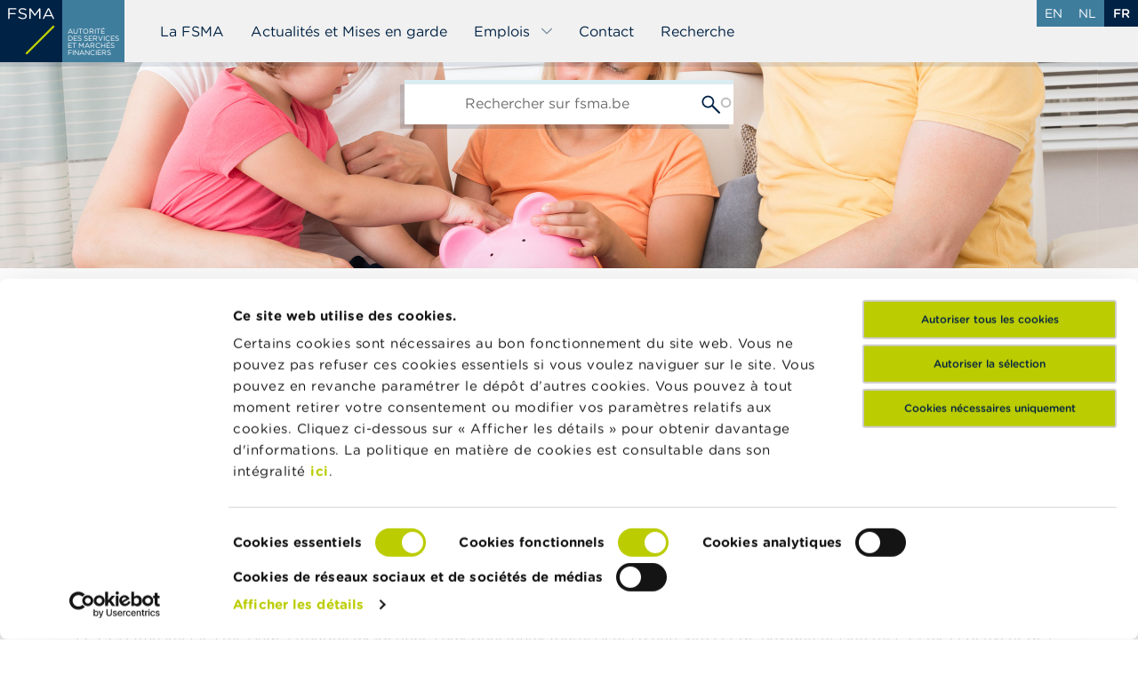

--- FILE ---
content_type: application/x-javascript
request_url: https://consentcdn.cookiebot.com/consentconfig/65df89e5-a4d4-4f3d-a6fe-8a7d028f5205/fsma.be/configuration.js
body_size: 247
content:
CookieConsent.configuration.tags.push({id:193400178,type:"script",tagID:"",innerHash:"",outerHash:"",tagHash:"6363694115244",url:"https://rum-static.pingdom.net/pa-60b8d57b3a9c8c001100015d.js",resolvedUrl:"https://rum-static.pingdom.net/pa-60b8d57b3a9c8c001100015d.js",cat:[1]});CookieConsent.configuration.tags.push({id:193400179,type:"script",tagID:"",innerHash:"",outerHash:"",tagHash:"736308387629",url:"https://consent.cookiebot.com/uc.js",resolvedUrl:"https://consent.cookiebot.com/uc.js",cat:[1,4,5]});CookieConsent.configuration.tags.push({id:193400180,type:"script",tagID:"",innerHash:"",outerHash:"",tagHash:"14814694336717",url:"https://cdn.jsdelivr.net/npm/js-cookie@3.0.5/dist/js.cookie.min.js",resolvedUrl:"https://cdn.jsdelivr.net/npm/js-cookie@3.0.5/dist/js.cookie.min.js",cat:[1]});CookieConsent.configuration.tags.push({id:193400181,type:"script",tagID:"",innerHash:"",outerHash:"",tagHash:"15658944857193",url:"https://www.fsma.be/modules/contrib/google_tag/js/gtm.js?t8wxt0",resolvedUrl:"https://www.fsma.be/modules/contrib/google_tag/js/gtm.js?t8wxt0",cat:[3]});CookieConsent.configuration.tags.push({id:193400183,type:"iframe",tagID:"",innerHash:"",outerHash:"",tagHash:"13873268636518",url:"https://fundcosts.fsma.be/fr/simulation/costs",resolvedUrl:"https://fundcosts.fsma.be/fr/simulation/costs",cat:[1,2]});CookieConsent.configuration.tags.push({id:193400184,type:"iframe",tagID:"",innerHash:"",outerHash:"",tagHash:"1483798729787",url:"https://pensioncosts.fsma.be/nl/simulation/costs",resolvedUrl:"https://pensioncosts.fsma.be/nl/simulation/costs",cat:[2]});

--- FILE ---
content_type: application/javascript
request_url: https://www.fsma.be/sites/default/files/js/js_9UJ9_kFHGzo5UHD0ORP7VJvGhe5kxTDTOb3KJ7uNxqM.js?scope=footer&delta=26&language=fr&theme=fsma&include=eJx1juEOgyAMhF8IxyORA2plIiVYnb79TNiWbMn-XHpf2uv56jiLR7Y1jq7Qwym8CSJzIi9qP5OJUGSc1KynCXuStho6NKcy29i2inx7WTOuCywdFSX6TVVKJ_3RsOp5bXFnGYU3MA1hkhSow3LFMzS9D3cqUZphEc50FWTLl_z6G-44vuFiVkILk0NNDptKkKVmUrJ_-BPrRGmE
body_size: 396746
content:
/* @license GPL-2.0-or-later https://www.drupal.org/licensing/faq */
"use strict";(self.webpackChunkfsma_theme_builder=self.webpackChunkfsma_theme_builder||[]).push([[31],{70208:function(e,t,n){n(51629),n(23418),n(26099),n(47764),n(23500),Drupal.behaviors.fsmaExpandButton={attach:function(e,t){e===document&&Array.from(document.querySelectorAll(".expandbutton")).forEach(function(e){e.addEventListener("click",function(){var t="true"===e.getAttribute("aria-expanded");e.setAttribute("aria-expanded",!t);});});}};}},function(e){e.O(0,[121],function(){return e(e.s=70208);}),e.O();}]);;
!function(){"use strict";var r,n={},e={};function t(r){var o=e[r];if(void 0!==o)return o.exports;var u=e[r]={exports:{}};return n[r].call(u.exports,u,u.exports,t),u.exports;}t.m=n,r=[],t.O=function(n,e,o,u){if(!e){var i=1/0;for(l=0;l<r.length;l++){e=r[l][0],o=r[l][1],u=r[l][2];for(var f=!0,c=0;c<e.length;c++)(!1&u||i>=u)&&Object.keys(t.O).every(function(r){return t.O[r](e[c]);})?e.splice(c--,1):(f=!1,u<i&&(i=u));if(f){r.splice(l--,1);var a=o();void 0!==a&&(n=a);}}return n;}u=u||0;for(var l=r.length;l>0&&r[l-1][2]>u;l--)r[l]=r[l-1];r[l]=[e,o,u];},t.n=function(r){var n=r&&r.__esModule?function(){return r.default;}:function(){return r;};return t.d(n,{a:n}),n;},t.d=function(r,n){for(var e in n)t.o(n,e)&&!t.o(r,e)&&Object.defineProperty(r,e,{enumerable:!0,get:n[e]});},t.g=function(){if("object"==typeof globalThis)return globalThis;try{return this||new Function("return this")();}catch(r){if("object"==typeof window)return window;}}(),t.o=function(r,n){return Object.prototype.hasOwnProperty.call(r,n);},function(){var r={509:0};t.O.j=function(n){return 0===r[n];};var n=function(n,e){var o,u,i=e[0],f=e[1],c=e[2],a=0;if(i.some(function(n){return 0!==r[n];})){for(o in f)t.o(f,o)&&(t.m[o]=f[o]);if(c)var l=c(t);}for(n&&n(e);a<i.length;a++)u=i[a],t.o(r,u)&&r[u]&&r[u][0](),r[u]=0;return t.O(l);},e=self.webpackChunkfsma_theme_builder=self.webpackChunkfsma_theme_builder||[];e.forEach(n.bind(null,0)),e.push=n.bind(null,e.push.bind(e));}();}();;
"use strict";(self.webpackChunkfsma_theme_builder=self.webpackChunkfsma_theme_builder||[]).push([[792],{64298:function(e,t,n){n(52675),n(89463),n(2259),n(51629),n(23418),n(74423),n(25276),n(64346),n(23792),n(34782),n(23288),n(62010),n(26099),n(58940),n(27495),n(38781),n(21699),n(47764),n(23500),n(62953),n(27647),n(91964),n(42770);var o=void 0===arguments?void 0:arguments;function r(e){return (r="function"==typeof Symbol&&"symbol"==typeof Symbol.iterator?function(e){return typeof e;}:function(e){return e&&"function"==typeof Symbol&&e.constructor===Symbol&&e!==Symbol.prototype?"symbol":typeof e;})(e);}var a={};function i(e,t){var n="undefined"!=typeof Symbol&&e[Symbol.iterator]||e["@@iterator"];if(!n){if(Array.isArray(e)||(n=function(e,t){if(e){if("string"==typeof e)return l(e,t);var n=Object.prototype.toString.call(e).slice(8,-1);return "Object"===n&&e.constructor&&(n=e.constructor.name),"Map"===n||"Set"===n?Array.from(e):"Arguments"===n||/^(?:Ui|I)nt(?:8|16|32)(?:Clamped)?Array$/.test(n)?l(e,t):void 0;}}(e))||t&&e&&"number"==typeof e.length){n&&(e=n);var o=0,r=function(){};return {s:r,n:function(){return o>=e.length?{done:!0}:{done:!1,value:e[o++]};},e:function(e){throw e;},f:r};}throw new TypeError("Invalid attempt to iterate non-iterable instance.\nIn order to be iterable, non-array objects must have a [Symbol.iterator]() method.");}var a,i=!0,c=!1;return {s:function(){n=n.call(e);},n:function(){var e=n.next();return i=e.done,e;},e:function(e){c=!0,a=e;},f:function(){try{i||null==n.return||n.return();}finally{if(c)throw a;}}};}function l(e,t){(null==t||t>e.length)&&(t=e.length);for(var n=0,o=new Array(t);n<t;n++)o[n]=e[n];return o;}a.bodyEl=document.body,a.htmlEl=document.documentElement,a.layoutContainer=document.querySelector(".layout-container"),a.isIE11=!window.ActiveXObject&&"ActiveXObject" in window,a.isEdge=navigator.userAgent.indexOf("Edge")>-1,a.isSafari=-1!==navigator.userAgent.indexOf("Safari")&&-1===navigator.userAgent.indexOf("Chrome"),a.locationString=document.location.toString(),a.isTouchDevice="ontouchstart" in window||navigator.MaxTouchPoints>0||navigator.msMaxTouchPoints>0,a.scrollbarWidth=15,a.pageScrollEl=a.isEdge?a.bodyEl:a.htmlEl,a.breakpoints={tablet:768,desktop:992,desktopLarge:1200},a.keyCode={BACKSPACE:8,TAB:9,RETURN:13,ESC:27,SPACE:32,PAGE_UP:33,PAGE_DOWN:34,END:35,HOME:36,LEFT:37,UP:38,RIGHT:39,DOWN:40,DELETE:46},a.verticalScrollTo=function(e,t,n,o){cancelAnimationFrame(e.rafTimerVerticalScrollTo),!o&&Math.abs(e.scrollTop-t)>10?(e.lastScrollTop=e.scrollTop,e.targetScrollTop=t,e.scrollToStep=function(){var t=(e.targetScrollTop-e.scrollTop)/8,o=Math.abs(t);o<1&&(t/=o),o>300&&(t=300*t/o),e.scrollTop+=t;var r=e.scrollTop;Math.abs(r-e.targetScrollTop)<2||r==e.lastScrollTop?(e.scrollTop=e.targetScrollTop,n&&n()):(e.lastScrollTop=r,e.rafTimerVerticalScrollTo=requestAnimationFrame(e.scrollToStep));},e.rafTimerVerticalScrollTo=requestAnimationFrame(e.scrollToStep)):(e.scrollTop=e.targetScrollTop=t,n&&n());},a.horizontalScrollTo=function(e,t,n,o){cancelAnimationFrame(e.rafTimerHorizontalScrollTo),!o&&Math.abs(e.scrollLeft-t)>10?(e.lastScrollLeft=e.scrollLeft,e.targetScrollLeft=t,e.scrollToStep=function(){var t=(e.targetScrollLeft-e.scrollLeft)/20,o=Math.abs(t);o<1&&(t/=o),o>200&&(t=200*t/o),e.scrollLeft+=t;var r=e.scrollLeft;Math.abs(r-e.targetScrollLeft)<2||r==e.lastScrollLeft?(e.scrollLeft=e.targetScrollLeft,n&&n()):(e.lastScrollLeft=r,e.rafTimerHorizontalScrollTo=requestAnimationFrame(e.scrollToStep));},e.rafTimerHorizontalScrollTo=requestAnimationFrame(scrollToStep)):(e.scrollLeft=e.targetScrollLeft=t,n&&n());},a.transitionEvent=function(){var e,t=document.createElement("fakeelement"),n={transition:"transitionend",OTransition:"oTransitionEnd",MozTransition:"transitionend",WebkitTransition:"webkitTransitionEnd"};for(e in n)if(void 0!==t.style[e])return n[e];}(),a.animationEvent=function(){var e,t=document.createElement("fakeelement"),n={animation:"animationend",OAnimation:"oAnimationEnd",MozAnimation:"animationend",WebkitAnimation:"webkitAnimationEnd"};for(e in n)if(void 0!==t.style[e])return n[e];}(),a.padStart=function(e,t){for(var n=e+"";n.length<t;)n="0"+n;return n;},a.isInViewport=function(e){var t=e.getBoundingClientRect();return t.top>=0&&t.left>=0&&t.bottom<=(window.innerHeight||document.documentElement.clientHeight)&&t.right<=(window.innerWidth||document.documentElement.clientWidth);},a.cleanDOMnode=function(e){for(var t=0;t<e.childNodes.length;t++){var n=e.childNodes[t];8===n.nodeType||3===n.nodeType&&!/\S/.test(n.nodeValue)?(e.removeChild(n),t--):1===n.nodeType&&a.cleanDOMnode(n);}},a.extend=function(){var e={},t=!1,n=0,r=o.length;"[object Boolean]"===Object.prototype.toString.call(o[0])&&(t=o[0],n++);for(var a=function(n){for(var o in n)Object.prototype.hasOwnProperty.call(n,o)&&(t&&"[object Object]"===Object.prototype.toString.call(n[o])?e[o]=extend(!0,e[o],n[o]):e[o]=n[o]);};n<r;n++)a(o[n]);return e;},a.isTouchDevice="ontouchstart" in window||navigator.MaxTouchPoints>0||navigator.msMaxTouchPoints>0,a.isElement=function(e){return "object"===("undefined"==typeof HTMLElement?"undefined":r(HTMLElement))?e instanceof HTMLElement:e&&"object"===r(e)&&null!==e&&1===e.nodeType&&"string"==typeof e.nodeName;},a.clearLocationHash=function(){document.location.hash="";},a.matches=function(e,t){return (e.matches||e.matchesSelector||e.msMatchesSelector||e.mozMatchesSelector||e.webkitMatchesSelector||e.oMatchesSelector).call(e,t);},a.findAncestor=function(e,t){for(;(e=e.parentElement)&&!a.matches(e,t););return e;},a.createSvgIcon=function(e,t,n){var o=document.createElementNS("http://www.w3.org/2000/svg","svg");o.setAttribute("class","icon icon--".concat(e)),o.setAttribute("focusable","false"),o.setAttribute("aria-hidden","true"),t&&o.setAttribute("width",t),n&&o.setAttribute("height",n);var r=document.createElementNS("http://www.w3.org/2000/svg","use");return r.setAttributeNS("http://www.w3.org/1999/xlink","xlink:href","#icon--".concat(e)),r.setAttribute("href","#icon--".concat(e)),o.appendChild(r),o;},a.triggerEvent=function(e,t,n){var o;"function"==typeof Event?o=new Event(t,{bubbles:!0}):(o=document.createEvent("Event")).initEvent(t,!0,!1),n&&(o.data=n),e.dispatchEvent(o);},Element.prototype.matches||(Element.prototype.matches=Element.prototype.msMatchesSelector||Element.prototype.webkitMatchesSelector),Element.prototype.closest||(Element.prototype.closest=function(e){var t=void 0;if(!document.documentElement.contains(t))return null;do{if(t.matches(e))return t;t=t.parentElement||t.parentNode;}while(null!==t&&1===t.nodeType);return null;}),a.objectFitPolyFill=function(e){isIE11&&Array.from(e).forEach(function(e){e.parentNode.setAttribute("style",'background-image: url("'+e.getAttribute("src")+'");'),e.parentNode.classList.add("js-object-fit-polyfill");});},window.fsmaGlobal=a,Drupal.behaviors.ctrNewsArticlesCounter={attach:function(e,t){e===document&&Array.from(document.querySelectorAll(".subsite--ctrcsr .block--views-blockvw-news-articles-homepage-ctr")).forEach(function(e){var t=e.querySelector(".block__title"),n=e.querySelector(".view__header");t&&n&&(t.innerHTML=t.innerHTML+"<span>"+n.innerHTML+"</span>");});}},Drupal.behaviors.ctrRibbon={attach:function(e,t){function n(e,t,n){t&&(window.innerWidth>991?function(e,t,n){var o=n.offsetHeight;e.style.paddingTop=o+"px";}(e,0,n):function(e,t,n){var o=n.offsetHeight+t.offsetHeight;e.style.paddingTop=o+"px";}(e,t,n));}e===document&&Array.from(document.querySelectorAll(".subsite--ctrcsr .layout-container")).forEach(function(e){var t=e.querySelector(".block--fsma-subsite-ctr-alert"),o=e.querySelector(".site-header");n(e,t,o),e.querySelector(".block--fsma-subsite-ctr-alert .iconbutton").addEventListener("click",function(){"true"==t.getAttribute("aria-expanded")&&(t.setAttribute("aria-expanded","false"),n(e,t,o));}),window.addEventListener("resize",function(){n(e,t,o);});});}},Drupal.behaviors.fsmaGlobal={attach:function(e,t){if(e===document){var n=!0,o=!1,r=document.querySelector(".site-footer"),l=getComputedStyle(a.layoutContainer),c=parseInt(l.paddingBottom,10),s=[],u=Array.from(document.querySelectorAll(".ribbon")),d=function(e){void 0===e&&(e=window.pageYOffset);var t=r.getBoundingClientRect().top,n=window.innerHeight,o=Math.floor(n-t);u.forEach(function(e){if(e.removeAttribute("style"),o>0){var r=e.clientHeight+o,a="margin-bottom: ".concat(o,"px;");if(n-r<70){var i=Math.floor(t-70-20);i<0&&(i=0),a+="max-height: ".concat(i,"px;");}e.setAttribute("style",a);}});},f=function(){var e=window.pageYOffset,t=window.scrollMaxY||document.documentElement.scrollHeight-document.documentElement.clientHeight;0===e?n&&(a.bodyEl.classList.add("js-scroll-top"),n=!1):n||(a.bodyEl.classList.remove("js-scroll-top"),n=!0),e<t?o&&(a.bodyEl.classList.remove("js-scroll-max"),o=!1):o||(a.bodyEl.classList.add("js-scroll-max"),o=!0),u.length&&r&&d(e);};["scroll","touchmove"].forEach(function(e){window.addEventListener(e,function(){requestAnimationFrame(f);});}),f();var m=function e(t){t.keyCode===a.keyCode.TAB&&(a.bodyEl.classList.add("js-user-is-tabbing"),window.removeEventListener("keydown",e),window.addEventListener("mousedown",y));},y=function e(){a.bodyEl.classList.remove("js-user-is-tabbing"),window.removeEventListener("mousedown",e),window.addEventListener("keydown",m);};window.addEventListener("keydown",m),a.bodyEl.addEventListener("focusin",function(e){a.layoutContainer&&a.layoutContainer.scrollLeft>0&&(a.layoutContainer.scrollLeft=0);}),Array.from(document.querySelectorAll(".toast, .alert")).forEach(function(e){var t=e.querySelector(".close");t&&t.addEventListener("click",function(){e.classList.remove("fade"),e.classList.add("fade-out");});});var p,b=function(){r&&(a.layoutContainer.style.paddingBottom=Math.floor(r.clientHeight+c)+"px");var e=a.bodyEl.clientWidth,t=0;s.forEach(function(n){null!==n.offsetParent&&(n.removeAttribute("style"),(t=n.clientWidth-e)>0&&n.setAttribute("style","width: calc(100vw - "+t+"px); margin-left: calc(50% - 50vw + "+t/2+"px)"));}),u.length&&r&&d();};r&&(window.addEventListener("resize",function(){cancelAnimationFrame(p),p=requestAnimationFrame(b);}),b());var h=document.querySelector(".body-overlay"),v=document.querySelector(".site-header__mobile-buttons .iconbutton--search"),E=document.querySelector(".site-header__mobile-buttons .iconbutton--menu"),g=document.querySelector(".search-form .form-text"),S=document.querySelector(".search-form__closebutton"),w=document.querySelector(".search-results__toggle-filters-buttons .iconbutton--open"),A=document.querySelector(".search-results__toggle-filters-buttons .iconbutton--close"),L=function e(t){"animationend"===t.type&&(a.bodyEl.classList.remove("js-overlay-closing"),h.removeEventListener(a.animationEvent,e));},T=function(e){e.keyCode===a.keyCode.ESC&&q();},k=function(){a.bodyEl.classList.remove("js-menu-open"),a.bodyEl.classList.remove("js-search-open"),a.bodyEl.classList.remove("js-filters-open");},x=function(){k(),a.bodyEl.classList.add("js-overlay-open"),a.bodyEl.addEventListener("keyup",T),b();},q=function(){k(),a.bodyEl.classList.remove("js-overlay-open"),a.bodyEl.classList.add("js-overlay-closing"),a.bodyEl.removeEventListener("keyup",T),h.addEventListener(a.animationEvent,L),v.setAttribute("aria-expanded","false"),E.setAttribute("aria-expanded","false"),w&&w.setAttribute("aria-expanded","false"),b();};h&&h.addEventListener("click",function(){q();}),v&&v.addEventListener("click",function(){"false"===v.getAttribute("aria-expanded")?(x(),a.bodyEl.classList.add("js-search-open"),E.setAttribute("aria-expanded","false"),v.setAttribute("aria-expanded","true"),g&&g.focus()):q();}),E&&E.addEventListener("click",function(){"false"===E.getAttribute("aria-expanded")?(x(),a.bodyEl.classList.add("js-menu-open"),E.setAttribute("aria-expanded","true"),v.setAttribute("aria-expanded","false")):q();}),S&&(["click","blur"].forEach(function(e){S.addEventListener(e,function(){q();});}),S.addEventListener("click",function(){q();}),S.addEventListener("keyup",function(e){console.log(e.keyCode);})),w&&w.addEventListener("click",function(){x(),a.bodyEl.classList.add("js-filters-open"),w.setAttribute("aria-expanded","true");}),A&&A.addEventListener("click",function(){q();}),Array.from(document.querySelectorAll('a[href^="http"]')).forEach(function(e){setTimeout(function(){var t=e.querySelector("svg.ext");if(t){var n=Array.from(e.querySelectorAll("span"));n.length&&(t.parentNode.removeChild(t),n.slice(-1)[0].appendChild(t),t.classList&&t.classList.add("js-moved-tag")),e.setAttribute("target","_blank");}},1);}),a.isIE11&&a.objectFitPolyFill(Array.from(document.querySelectorAll(".apply-object-fit-polyfill img"))),Array.from(document.querySelectorAll(".smooth-page-scroll")).forEach(function(e){var t=e.getAttribute("href");e.hashText=t||e.getAttribute("data-href"),e.hashText.indexOf("#")>-1&&(e.hashText=e.hashText.split("#")[1]),e.scrolltarget=document.getElementById(e.hashText),e.scrolltarget&&e.addEventListener("click",function(n){n.preventDefault();var o=Math.floor(e.scrolltarget.getBoundingClientRect().top+window.pageYOffset);a.verticalScrollTo(a.pageScrollEl,o,t?function(){document.location.hash=e.hashText;}:null);});});var j=document.getElementsByClassName("mc_embed_signup");j.length>0&&Array.prototype.forEach.call(j,function(e){!function(e){var t=e.getElementsByTagName("form");t[0].setAttribute("target","newsletter");var n=document.createElement("iframe");n.name="newsletter",n.style.display="none",e.prepend(n);var o=/^(([^<>()\[\]\\.,;:\s@"]+(\.[^<>()\[\]\\.,;:\s@"]+)*)|(".+"))@((\[[0-9]{1,3}\.[0-9]{1,3}\.[0-9]{1,3}\.[0-9]{1,3}])|(([a-zA-Z\-0-9]+\.)+[a-zA-Z]{2,}))$/;t[0].addEventListener("submit",function(e){var n=t[0].querySelector("input[name='email']").value,r=t[0].querySelector("#mce-error-response"),a=t[0].querySelector("#mce-success-response");n.length<=0||!o.test(n)?(e.preventDefault(),a.style.display="none",r.style.display="block"):(r.style.display="none",a.style.display="block");});}(e);});var M=document.getElementsByClassName("static-ribbon");M.length>0&&M[0].getElementsByClassName("iconbutton")[0].addEventListener("click",function(e){M[0].classList.add("hide");}),window.addEventListener("message",function(e){e.origin.includes("fsma.be")&&(document.getElementById("woonproject-frame").style.height=e.data);}),window.matchMedia("print").addEventListener("change",function(e){var t,n=i(document.body.querySelectorAll("details.details--faq"));try{for(n.s();!(t=n.n()).done;)t.value.setAttribute("open","");}catch(e){n.e(e);}finally{n.f();}var o,r=i(document.body.querySelectorAll(".expandable-faq__header"));try{for(r.s();!(o=r.n()).done;)o.value.setAttribute("aria-expanded","true");}catch(e){r.e(e);}finally{r.f();}});}}};}},function(e){e.O(0,[121],function(){return e(e.s=64298);}),e.O();}]);;
!function(){"use strict";var r,e={},n={};function t(r){var o=n[r];if(void 0!==o)return o.exports;var i=n[r]={exports:{}};return e[r].call(i.exports,i,i.exports,t),i.exports;}t.m=e,r=[],t.O=function(e,n,o,i){if(!n){var u=1/0;for(l=0;l<r.length;l++){n=r[l][0],o=r[l][1],i=r[l][2];for(var f=!0,c=0;c<n.length;c++)(!1&i||u>=i)&&Object.keys(t.O).every(function(r){return t.O[r](n[c]);})?n.splice(c--,1):(f=!1,i<u&&(u=i));if(f){r.splice(l--,1);var a=o();void 0!==a&&(e=a);}}return e;}i=i||0;for(var l=r.length;l>0&&r[l-1][2]>i;l--)r[l]=r[l-1];r[l]=[n,o,i];},t.d=function(r,e){for(var n in e)t.o(e,n)&&!t.o(r,n)&&Object.defineProperty(r,n,{enumerable:!0,get:e[n]});},t.g=function(){if("object"==typeof globalThis)return globalThis;try{return this||new Function("return this")();}catch(r){if("object"==typeof window)return window;}}(),t.o=function(r,e){return Object.prototype.hasOwnProperty.call(r,e);},function(){var r={354:0};t.O.j=function(e){return 0===r[e];};var e=function(e,n){var o,i,u=n[0],f=n[1],c=n[2],a=0;if(u.some(function(e){return 0!==r[e];})){for(o in f)t.o(f,o)&&(t.m[o]=f[o]);if(c)var l=c(t);}for(e&&e(n);a<u.length;a++)i=u[a],t.o(r,i)&&r[i]&&r[i][0](),r[i]=0;return t.O(l);},n=self.webpackChunkfsma_theme_builder=self.webpackChunkfsma_theme_builder||[];n.forEach(e.bind(null,0)),n.push=e.bind(null,n.push.bind(n));}();}();;
"use strict";(self.webpackChunkfsma_theme_builder=self.webpackChunkfsma_theme_builder||[]).push([[859],{69153:function(t,e,n){n(51629),n(23418),n(23288),n(26099),n(47764),n(23500),n(25276),n(52675),n(89463),n(2259),n(23792),n(27495),n(38781),n(62953);var o=void 0===arguments?void 0:arguments;function a(t){return (a="function"==typeof Symbol&&"symbol"==typeof Symbol.iterator?function(t){return typeof t;}:function(t){return t&&"function"==typeof Symbol&&t.constructor===Symbol&&t!==Symbol.prototype?"symbol":typeof t;})(t);}var r={};r.bodyEl=document.body,r.htmlEl=document.documentElement,r.layoutContainer=document.querySelector(".layout-container"),r.isIE11=!window.ActiveXObject&&"ActiveXObject" in window,r.isEdge=navigator.userAgent.indexOf("Edge")>-1,r.isSafari=-1!==navigator.userAgent.indexOf("Safari")&&-1===navigator.userAgent.indexOf("Chrome"),r.locationString=document.location.toString(),r.isTouchDevice="ontouchstart" in window||navigator.MaxTouchPoints>0||navigator.msMaxTouchPoints>0,r.scrollbarWidth=15,r.pageScrollEl=r.isEdge?r.bodyEl:r.htmlEl,r.breakpoints={tablet:768,desktop:992,desktopLarge:1200},r.keyCode={BACKSPACE:8,TAB:9,RETURN:13,ESC:27,SPACE:32,PAGE_UP:33,PAGE_DOWN:34,END:35,HOME:36,LEFT:37,UP:38,RIGHT:39,DOWN:40,DELETE:46},r.verticalScrollTo=function(t,e,n,o){cancelAnimationFrame(t.rafTimerVerticalScrollTo),!o&&Math.abs(t.scrollTop-e)>10?(t.lastScrollTop=t.scrollTop,t.targetScrollTop=e,t.scrollToStep=function(){var e=(t.targetScrollTop-t.scrollTop)/8,o=Math.abs(e);o<1&&(e/=o),o>300&&(e=300*e/o),t.scrollTop+=e;var a=t.scrollTop;Math.abs(a-t.targetScrollTop)<2||a==t.lastScrollTop?(t.scrollTop=t.targetScrollTop,n&&n()):(t.lastScrollTop=a,t.rafTimerVerticalScrollTo=requestAnimationFrame(t.scrollToStep));},t.rafTimerVerticalScrollTo=requestAnimationFrame(t.scrollToStep)):(t.scrollTop=t.targetScrollTop=e,n&&n());},r.horizontalScrollTo=function(t,e,n,o){cancelAnimationFrame(t.rafTimerHorizontalScrollTo),!o&&Math.abs(t.scrollLeft-e)>10?(t.lastScrollLeft=t.scrollLeft,t.targetScrollLeft=e,t.scrollToStep=function(){var e=(t.targetScrollLeft-t.scrollLeft)/20,o=Math.abs(e);o<1&&(e/=o),o>200&&(e=200*e/o),t.scrollLeft+=e;var a=t.scrollLeft;Math.abs(a-t.targetScrollLeft)<2||a==t.lastScrollLeft?(t.scrollLeft=t.targetScrollLeft,n&&n()):(t.lastScrollLeft=a,t.rafTimerHorizontalScrollTo=requestAnimationFrame(t.scrollToStep));},t.rafTimerHorizontalScrollTo=requestAnimationFrame(scrollToStep)):(t.scrollLeft=t.targetScrollLeft=e,n&&n());},r.transitionEvent=function(){var t,e=document.createElement("fakeelement"),n={transition:"transitionend",OTransition:"oTransitionEnd",MozTransition:"transitionend",WebkitTransition:"webkitTransitionEnd"};for(t in n)if(void 0!==e.style[t])return n[t];}(),r.animationEvent=function(){var t,e=document.createElement("fakeelement"),n={animation:"animationend",OAnimation:"oAnimationEnd",MozAnimation:"animationend",WebkitAnimation:"webkitAnimationEnd"};for(t in n)if(void 0!==e.style[t])return n[t];}(),r.padStart=function(t,e){for(var n=t+"";n.length<e;)n="0"+n;return n;},r.isInViewport=function(t){var e=t.getBoundingClientRect();return e.top>=0&&e.left>=0&&e.bottom<=(window.innerHeight||document.documentElement.clientHeight)&&e.right<=(window.innerWidth||document.documentElement.clientWidth);},r.cleanDOMnode=function(t){for(var e=0;e<t.childNodes.length;e++){var n=t.childNodes[e];8===n.nodeType||3===n.nodeType&&!/\S/.test(n.nodeValue)?(t.removeChild(n),e--):1===n.nodeType&&r.cleanDOMnode(n);}},r.extend=function(){var t={},e=!1,n=0,a=o.length;"[object Boolean]"===Object.prototype.toString.call(o[0])&&(e=o[0],n++);for(var r=function(n){for(var o in n)Object.prototype.hasOwnProperty.call(n,o)&&(e&&"[object Object]"===Object.prototype.toString.call(n[o])?t[o]=extend(!0,t[o],n[o]):t[o]=n[o]);};n<a;n++)r(o[n]);return t;},r.isTouchDevice="ontouchstart" in window||navigator.MaxTouchPoints>0||navigator.msMaxTouchPoints>0,r.isElement=function(t){return "object"===("undefined"==typeof HTMLElement?"undefined":a(HTMLElement))?t instanceof HTMLElement:t&&"object"===a(t)&&null!==t&&1===t.nodeType&&"string"==typeof t.nodeName;},r.clearLocationHash=function(){document.location.hash="";},r.matches=function(t,e){return (t.matches||t.matchesSelector||t.msMatchesSelector||t.mozMatchesSelector||t.webkitMatchesSelector||t.oMatchesSelector).call(t,e);},r.findAncestor=function(t,e){for(;(t=t.parentElement)&&!r.matches(t,e););return t;},r.createSvgIcon=function(t,e,n){var o=document.createElementNS("http://www.w3.org/2000/svg","svg");o.setAttribute("class","icon icon--".concat(t)),o.setAttribute("focusable","false"),o.setAttribute("aria-hidden","true"),e&&o.setAttribute("width",e),n&&o.setAttribute("height",n);var a=document.createElementNS("http://www.w3.org/2000/svg","use");return a.setAttributeNS("http://www.w3.org/1999/xlink","xlink:href","#icon--".concat(t)),a.setAttribute("href","#icon--".concat(t)),o.appendChild(a),o;},r.triggerEvent=function(t,e,n){var o;"function"==typeof Event?o=new Event(e,{bubbles:!0}):(o=document.createEvent("Event")).initEvent(e,!0,!1),n&&(o.data=n),t.dispatchEvent(o);},Element.prototype.matches||(Element.prototype.matches=Element.prototype.msMatchesSelector||Element.prototype.webkitMatchesSelector),Element.prototype.closest||(Element.prototype.closest=function(t){var e=void 0;if(!document.documentElement.contains(e))return null;do{if(e.matches(t))return e;e=e.parentElement||e.parentNode;}while(null!==e&&1===e.nodeType);return null;}),r.objectFitPolyFill=function(t){isIE11&&Array.from(t).forEach(function(t){t.parentNode.setAttribute("style",'background-image: url("'+t.getAttribute("src")+'");'),t.parentNode.classList.add("js-object-fit-polyfill");});},window.fsmaGlobal=r,function(t){function e(t,e,n){var o=new Date();return n=n||365,o.setTime(+o+864e5*n),window.document.cookie=t+"="+e+"; expires="+o.toGMTString()+"; path=/",e;}Drupal.behaviors.fsmaLanguageChoice={attach:function(t,n){if(t===document){var o,a="Drupal_visitor_language",i=document.querySelector(".body-overlay"),l=(a,2===(o="; ".concat(document.cookie).split("; ".concat("Drupal_visitor_language","="))).length?o.pop().split(";").shift():null),c=n.path.currentLanguage;void 0!==n.path.isFront&&n.path.isFront&&(l||function(){var t=document.createElement("div");t.className="modal modal--language-choice",t.setAttribute("tabindex",0),t.innerHTML='\n<div class="modal__content">\n    <div class="modal__content__logo--fsma margin--bottom--lg">\n        <svg focusable="false" role="img" aria-labelledby="logo--fsma__title" class="logo logo--fsma">\n            <use xmlns:xlink="http://www.w3.org/1999/xlink" xlink:href="#logo--fsma"></use>\n        </svg>\n    </div>\n    <div class="row text-content text-content--very-small align--center">\n        <div class="col col-12 col-md-4 margin--bottom">\n            <button type="button" class="btn btn--green btn--large--tablet margin--bottom margin--bottom--md--tablet" data-language="nl">Nederlands</button>\n            <div class="align--justify">\n                <div class="text-bold align--justify--last">Autoriteit voor Financiële diensten en Markten</div>\n                <p>Bijdragen tot een eerlijke en correcte behandeling van de consument en het vertrouwen in het financiële systeem versterken</p>\n            </div>\n        </div>\n        <div class="col col-12 col-md-4 margin--bottom">\n            <button type="button" class="btn btn--green btn--large--tablet margin--bottom margin--bottom--md--tablet" data-language="fr">Français</button>\n            <div class="align--justify">\n                <div class="text-bold align--justify--last">Autorité des services et marchés financiers</div>\n                <p>Contribuer au traitement honnète et équitable du consommateur financier et reinforcer la confiance dans le système financier</p>\n            </div>\n        </div>\n        <div class="col col-12 col-md-4">\n            <button type="button" class="btn btn--green btn--large--tablet margin--bottom margin--bottom--md--tablet" data-language="en">English</button>\n            <div class="align--justify">\n                <div class="text-bold align--justify--last">Financial Services and Markets Authority</div>\n                <p>Contribute to the honest and equitable treatment of financial consumers and ensure the trust in the financial system</p>\n            </div>\n        </div>\n    </div>\n</div>\n';var n=Array.from(t.querySelectorAll(".modal__content .btn"));n.forEach(function(t,o){t.addEventListener("click",function(){var n=t.getAttribute("data-language");c===n?e(a,n,365):document.querySelector('.language-switcher a[hreflang="'.concat(n,'"]')).click(),function(){var t=document.querySelector(".modal--language-choice");t.classList.add("js-modal-closing"),r.bodyEl.classList.remove("js-overlay-open"),r.bodyEl.classList.add("js-overlay-closing"),i.classList.remove("body-overlay--over-app-bar"),i.addEventListener(r.animationEvent,function e(n){"animationend"===n.type&&(r.bodyEl.classList.remove("js-overlay-closing"),t.parentNode.removeChild(t),i.removeEventListener(r.animationEvent,e));});}();}),o===n.length-1&&t.addEventListener("keydown",function(t){if(t.keyCode===r.keyCode.TAB)return t.preventDefault(),n[0].focus(),!1;});}),r.bodyEl.insertBefore(t,r.layoutContainer),r.bodyEl.classList.add("js-overlay-open"),i.classList.add("body-overlay--over-app-bar"),t.focus();}()),Array.from(document.querySelectorAll(".language-switcher a")).forEach(function(t){t.addEventListener("click",function(){e(a,t.getAttribute("hreflang"),365);});});}}};}();}},function(t){t.O(0,[121],function(){return t(t.s=69153);}),t.O();}]);;
!function(){"use strict";var r,e={},n={};function t(r){var o=n[r];if(void 0!==o)return o.exports;var i=n[r]={exports:{}};return e[r].call(i.exports,i,i.exports,t),i.exports;}t.m=e,r=[],t.O=function(e,n,o,i){if(!n){var u=1/0;for(l=0;l<r.length;l++){n=r[l][0],o=r[l][1],i=r[l][2];for(var f=!0,c=0;c<n.length;c++)(!1&i||u>=i)&&Object.keys(t.O).every(function(r){return t.O[r](n[c]);})?n.splice(c--,1):(f=!1,i<u&&(u=i));if(f){r.splice(l--,1);var a=o();void 0!==a&&(e=a);}}return e;}i=i||0;for(var l=r.length;l>0&&r[l-1][2]>i;l--)r[l]=r[l-1];r[l]=[n,o,i];},t.d=function(r,e){for(var n in e)t.o(e,n)&&!t.o(r,n)&&Object.defineProperty(r,n,{enumerable:!0,get:e[n]});},t.g=function(){if("object"==typeof globalThis)return globalThis;try{return this||new Function("return this")();}catch(r){if("object"==typeof window)return window;}}(),t.o=function(r,e){return Object.prototype.hasOwnProperty.call(r,e);},function(){var r={45:0};t.O.j=function(e){return 0===r[e];};var e=function(e,n){var o,i,u=n[0],f=n[1],c=n[2],a=0;if(u.some(function(e){return 0!==r[e];})){for(o in f)t.o(f,o)&&(t.m[o]=f[o]);if(c)var l=c(t);}for(e&&e(n);a<u.length;a++)i=u[a],t.o(r,i)&&r[i]&&r[i][0](),r[i]=0;return t.O(l);},n=self.webpackChunkfsma_theme_builder=self.webpackChunkfsma_theme_builder||[];n.forEach(e.bind(null,0)),n.push=e.bind(null,n.push.bind(n));}();}();;
"use strict";(self.webpackChunkfsma_theme_builder=self.webpackChunkfsma_theme_builder||[]).push([[521],{83614:function(e,a,t){t(51629),t(23418),t(94490),t(26099),t(27495),t(47764),t(25440),t(23500),Drupal.behaviors.fsmaNavigation={attach:function(e,a){if(e===document){var t=document.querySelector(".main-menu");t&&(Array.from(document.querySelectorAll(".block--fsma-content[data-main-menu-block]")).reverse().forEach(function(e){var a=document.createElement("li");a.className="main-menu__item","true"===e.getAttribute("data-active")&&a.classList.add("main-menu__item--active"),a.setAttribute("data-main-menu-block",e.getAttribute("data-main-menu-block")),a.innerHTML=e.innerHTML,e.innerHTML="",e.classList.add("js-deleted-inner-html"),t.insertBefore(a,t.firstChild),Array.from(a.querySelectorAll(".menu__item")).forEach(function(e){e.className=e.className.replace("menu__item","main-menu__item"),e.classList.add("js-changed-class","js-changed-class--main-menu__item"),e.classList.contains("menu__item--active-trail")&&(e.className=e.className.replace("menu__item","main-menu__item"),e.className=e.className.replace("menu__item--active-trail","main-menu__item--active"),a.classList.add("main-menu__item--active"));var t=e.querySelector(".menu__item__link");t.className=t.className.replace("menu__item__link","main-menu__item__link");});}),Array.from(t.querySelectorAll("button.main-menu__item__link[aria-expanded]")).reverse().forEach(function(e){e.addEventListener("click",function(){var a="true"===e.getAttribute("aria-expanded");e.setAttribute("aria-expanded",!a);});}));}}};}},function(e){e.O(0,[121],function(){return e(e.s=83614);}),e.O();}]);;
!function(){"use strict";var r,n={},e={};function t(r){var o=e[r];if(void 0!==o)return o.exports;var u=e[r]={exports:{}};return n[r].call(u.exports,u,u.exports,t),u.exports;}t.m=n,r=[],t.O=function(n,e,o,u){if(!e){var i=1/0;for(l=0;l<r.length;l++){e=r[l][0],o=r[l][1],u=r[l][2];for(var f=!0,c=0;c<e.length;c++)(!1&u||i>=u)&&Object.keys(t.O).every(function(r){return t.O[r](e[c]);})?e.splice(c--,1):(f=!1,u<i&&(i=u));if(f){r.splice(l--,1);var a=o();void 0!==a&&(n=a);}}return n;}u=u||0;for(var l=r.length;l>0&&r[l-1][2]>u;l--)r[l]=r[l-1];r[l]=[e,o,u];},t.n=function(r){var n=r&&r.__esModule?function(){return r.default;}:function(){return r;};return t.d(n,{a:n}),n;},t.d=function(r,n){for(var e in n)t.o(n,e)&&!t.o(r,e)&&Object.defineProperty(r,e,{enumerable:!0,get:n[e]});},t.g=function(){if("object"==typeof globalThis)return globalThis;try{return this||new Function("return this")();}catch(r){if("object"==typeof window)return window;}}(),t.o=function(r,n){return Object.prototype.hasOwnProperty.call(r,n);},function(){var r={672:0};t.O.j=function(n){return 0===r[n];};var n=function(n,e){var o,u,i=e[0],f=e[1],c=e[2],a=0;if(i.some(function(n){return 0!==r[n];})){for(o in f)t.o(f,o)&&(t.m[o]=f[o]);if(c)var l=c(t);}for(n&&n(e);a<i.length;a++)u=i[a],t.o(r,u)&&r[u]&&r[u][0](),r[u]=0;return t.O(l);},e=self.webpackChunkfsma_theme_builder=self.webpackChunkfsma_theme_builder||[];e.forEach(n.bind(null,0)),e.push=n.bind(null,e.push.bind(e));}();}();;
(self.webpackChunkfsma_theme_builder=self.webpackChunkfsma_theme_builder||[]).push([[121],{42770:function(){!function(){if("undefined"!=typeof window)try{var t=new window.CustomEvent("test",{cancelable:!0});if(t.preventDefault(),!0!==t.defaultPrevented)throw new Error("Could not prevent default");}catch(t){var e=function(t,e){var r,n;return (e=e||{}).bubbles=!!e.bubbles,e.cancelable=!!e.cancelable,(r=document.createEvent("CustomEvent")).initCustomEvent(t,e.bubbles,e.cancelable,e.detail),n=r.preventDefault,r.preventDefault=function(){n.call(this);try{Object.defineProperty(this,"defaultPrevented",{get:function(){return !0;}});}catch(t){this.defaultPrevented=!0;}},r;};e.prototype=window.Event.prototype,window.CustomEvent=e;}}();},27647:function(t,e,r){var n,i;void 0===(i="function"==typeof (n=function(){var t="details",e="summary";(function(){var r=document.createElement(t);if(!("open" in r))return !1;r.innerHTML="<"+e+">a</"+e+">b",document.body.appendChild(r);var n=r.offsetHeight;r.open=!0;var i=n!=r.offsetHeight;return document.body.removeChild(r),i;})()||(document.documentElement.className+=" no-details",window.addEventListener("click",(function(t){if("summary"===t.target.nodeName.toLowerCase()){var e=t.target.parentNode;if(!e)return;e.getAttribute("open")?(e.open=!1,e.removeAttribute("open")):(e.open=!0,e.setAttribute("open","open"));}})),function(t,e){if(!document.getElementById(t)){var r=document.createElement("style");r.id=t,r.innerHTML=e,document.getElementsByTagName("head")[0].appendChild(r);}}("details-polyfill-style","html.no-details "+t+" { display: block; }\nhtml.no-details "+t+":not([open]) > :not("+e+") { display: none; }\nhtml.no-details "+t+" > "+e+':before { content: "▶"; display: inline-block; font-size: .8em; width: 1.5em; }\nhtml.no-details '+t+"[open] > "+e+':before { content: "▼"; }'));})?n.call(e,r,e,t):n)||(t.exports=i);},32137:function(t){var e,r;e="undefined"!=typeof window?window:this,r=function(){function t(){}let e=t.prototype;return e.on=function(t,e){if(!t||!e)return this;let r=this._events=this._events||{},n=r[t]=r[t]||[];return n.includes(e)||n.push(e),this;},e.once=function(t,e){if(!t||!e)return this;this.on(t,e);let r=this._onceEvents=this._onceEvents||{};return (r[t]=r[t]||{})[e]=!0,this;},e.off=function(t,e){let r=this._events&&this._events[t];if(!r||!r.length)return this;let n=r.indexOf(e);return -1!=n&&r.splice(n,1),this;},e.emitEvent=function(t,e){let r=this._events&&this._events[t];if(!r||!r.length)return this;r=r.slice(0),e=e||[];let n=this._onceEvents&&this._onceEvents[t];for(let i of r)n&&n[i]&&(this.off(t,i),delete n[i]),i.apply(this,e);return this;},e.allOff=function(){return delete this._events,delete this._onceEvents,this;},t;},t.exports?t.exports=r():e.EvEmitter=r();},91964:function(){"use strict";!function(){function t(t){for(var e=[t];t=t.parentNode||t.host||t.defaultView;)e.push(t);return e;}function e(t){return function(e){var r=void 0!==e.getAttribute?e.getAttribute("class")||"":void 0;void 0!==r&&-1===r.indexOf(t)&&e.setAttribute("class",r.concat(" ",t).trim());};}var r=["\n","\t"," ","\r"];try{return "undefined"!=typeof window&&!document.querySelector(":focus-within");}catch(n){return function(){var n=function(n){if(!i){window.requestAnimationFrame((function(){i=!1,"blur"===n.type&&Array.prototype.slice.call(t(n.target)).forEach(function(t){return function(e){var n=void 0!==e.getAttribute?e.getAttribute("class")||"":void 0;if(n){var i=n.indexOf(t);0<=i&&(0===i||0<=r.indexOf(n.charAt(i-1)))&&(""===(n=n.replace(t,"").trim())?e.removeAttribute("class"):e.setAttribute("class",n));}};}("focus-within")),"focus"===n.type&&Array.prototype.slice.call(t(n.target)).forEach(e("focus-within"));}));var i=!0;}};return document.addEventListener("focus",n,!0),document.addEventListener("blur",n,!0),e("js-focus-within")(document.body),!0;}();}}();},47943:function(t,e,r){!function(e,n){t.exports?t.exports=n(e,r(32137)):e.imagesLoaded=n(e,e.EvEmitter);}("undefined"!=typeof window?window:this,(function(t,e){let r=t.jQuery,n=t.console;function i(t,e,o){if(!(this instanceof i))return new i(t,e,o);let s=t;var a;"string"==typeof t&&(s=document.querySelectorAll(t)),s?(this.elements=(a=s,Array.isArray(a)?a:"object"==typeof a&&"number"==typeof a.length?[...a]:[a]),this.options={},"function"==typeof e?o=e:Object.assign(this.options,e),o&&this.on("always",o),this.getImages(),r&&(this.jqDeferred=new r.Deferred()),setTimeout(this.check.bind(this))):n.error(`Bad element for imagesLoaded ${s||t}`);}i.prototype=Object.create(e.prototype),i.prototype.getImages=function(){this.images=[],this.elements.forEach(this.addElementImages,this);};const o=[1,9,11];i.prototype.addElementImages=function(t){"IMG"===t.nodeName&&this.addImage(t),!0===this.options.background&&this.addElementBackgroundImages(t);let {nodeType:e}=t;if(!e||!o.includes(e))return;let r=t.querySelectorAll("img");for(let t of r)this.addImage(t);if("string"==typeof this.options.background){let e=t.querySelectorAll(this.options.background);for(let t of e)this.addElementBackgroundImages(t);}};const s=/url\((['"])?(.*?)\1\)/gi;function a(t){this.img=t;}function u(t,e){this.url=t,this.element=e,this.img=new Image();}return i.prototype.addElementBackgroundImages=function(t){let e=getComputedStyle(t);if(!e)return;let r=s.exec(e.backgroundImage);for(;null!==r;){let n=r&&r[2];n&&this.addBackground(n,t),r=s.exec(e.backgroundImage);}},i.prototype.addImage=function(t){let e=new a(t);this.images.push(e);},i.prototype.addBackground=function(t,e){let r=new u(t,e);this.images.push(r);},i.prototype.check=function(){if(this.progressedCount=0,this.hasAnyBroken=!1,!this.images.length)return void this.complete();let t=(t,e,r)=>{setTimeout((()=>{this.progress(t,e,r);}));};this.images.forEach((function(e){e.once("progress",t),e.check();}));},i.prototype.progress=function(t,e,r){this.progressedCount++,this.hasAnyBroken=this.hasAnyBroken||!t.isLoaded,this.emitEvent("progress",[this,t,e]),this.jqDeferred&&this.jqDeferred.notify&&this.jqDeferred.notify(this,t),this.progressedCount===this.images.length&&this.complete(),this.options.debug&&n&&n.log(`progress: ${r}`,t,e);},i.prototype.complete=function(){let t=this.hasAnyBroken?"fail":"done";if(this.isComplete=!0,this.emitEvent(t,[this]),this.emitEvent("always",[this]),this.jqDeferred){let t=this.hasAnyBroken?"reject":"resolve";this.jqDeferred[t](this);}},a.prototype=Object.create(e.prototype),a.prototype.check=function(){this.getIsImageComplete()?this.confirm(0!==this.img.naturalWidth,"naturalWidth"):(this.proxyImage=new Image(),this.img.crossOrigin&&(this.proxyImage.crossOrigin=this.img.crossOrigin),this.proxyImage.addEventListener("load",this),this.proxyImage.addEventListener("error",this),this.img.addEventListener("load",this),this.img.addEventListener("error",this),this.proxyImage.src=this.img.currentSrc||this.img.src);},a.prototype.getIsImageComplete=function(){return this.img.complete&&this.img.naturalWidth;},a.prototype.confirm=function(t,e){this.isLoaded=t;let {parentNode:r}=this.img,n="PICTURE"===r.nodeName?r:this.img;this.emitEvent("progress",[this,n,e]);},a.prototype.handleEvent=function(t){let e="on"+t.type;this[e]&&this[e](t);},a.prototype.onload=function(){this.confirm(!0,"onload"),this.unbindEvents();},a.prototype.onerror=function(){this.confirm(!1,"onerror"),this.unbindEvents();},a.prototype.unbindEvents=function(){this.proxyImage.removeEventListener("load",this),this.proxyImage.removeEventListener("error",this),this.img.removeEventListener("load",this),this.img.removeEventListener("error",this);},u.prototype=Object.create(a.prototype),u.prototype.check=function(){this.img.addEventListener("load",this),this.img.addEventListener("error",this),this.img.src=this.url,this.getIsImageComplete()&&(this.confirm(0!==this.img.naturalWidth,"naturalWidth"),this.unbindEvents());},u.prototype.unbindEvents=function(){this.img.removeEventListener("load",this),this.img.removeEventListener("error",this);},u.prototype.confirm=function(t,e){this.isLoaded=t,this.emitEvent("progress",[this,this.element,e]);},i.makeJQueryPlugin=function(e){(e=e||t.jQuery)&&(r=e,r.fn.imagesLoaded=function(t,e){return new i(this,t,e).jqDeferred.promise(r(this));});},i.makeJQueryPlugin(),i;}));},41430:function(t,e,r){"use strict";function n(t){return null!==t&&"object"==typeof t&&"constructor" in t&&t.constructor===Object;}function i(t,e){void 0===t&&(t={}),void 0===e&&(e={}),Object.keys(e).forEach((function(r){void 0===t[r]?t[r]=e[r]:n(e[r])&&n(t[r])&&Object.keys(e[r]).length>0&&i(t[r],e[r]);}));}r.d(e,{YE:function(){return s;},zk:function(){return u;}});var o={body:{},addEventListener:function(){},removeEventListener:function(){},activeElement:{blur:function(){},nodeName:""},querySelector:function(){return null;},querySelectorAll:function(){return [];},getElementById:function(){return null;},createEvent:function(){return {initEvent:function(){}};},createElement:function(){return {children:[],childNodes:[],style:{},setAttribute:function(){},getElementsByTagName:function(){return [];}};},createElementNS:function(){return {};},importNode:function(){return null;},location:{hash:"",host:"",hostname:"",href:"",origin:"",pathname:"",protocol:"",search:""}};function s(){var t="undefined"!=typeof document?document:{};return i(t,o),t;}var a={document:o,navigator:{userAgent:""},location:{hash:"",host:"",hostname:"",href:"",origin:"",pathname:"",protocol:"",search:""},history:{replaceState:function(){},pushState:function(){},go:function(){},back:function(){}},CustomEvent:function(){return this;},addEventListener:function(){},removeEventListener:function(){},getComputedStyle:function(){return {getPropertyValue:function(){return "";}};},Image:function(){},Date:function(){},screen:{},setTimeout:function(){},clearTimeout:function(){},matchMedia:function(){return {};},requestAnimationFrame:function(t){return "undefined"==typeof setTimeout?(t(),null):setTimeout(t,0);},cancelAnimationFrame:function(t){"undefined"!=typeof setTimeout&&clearTimeout(t);}};function u(){var t="undefined"!=typeof window?window:{};return i(t,a),t;}},71725:function(t,e,r){"use strict";var n=r(41430),i=r(50162);function o(){return o=Object.assign||function(t){for(var e=1;e<arguments.length;e++){var r=arguments[e];for(var n in r)Object.prototype.hasOwnProperty.call(r,n)&&(t[n]=r[n]);}return t;},o.apply(this,arguments);}var s={run:function(){var t=this,e=t.slides.eq(t.activeIndex),r=t.params.autoplay.delay;e.attr("data-swiper-autoplay")&&(r=e.attr("data-swiper-autoplay")||t.params.autoplay.delay),clearTimeout(t.autoplay.timeout),t.autoplay.timeout=(0,i.dY)((function(){var e;t.params.autoplay.reverseDirection?t.params.loop?(t.loopFix(),e=t.slidePrev(t.params.speed,!0,!0),t.emit("autoplay")):t.isBeginning?t.params.autoplay.stopOnLastSlide?t.autoplay.stop():(e=t.slideTo(t.slides.length-1,t.params.speed,!0,!0),t.emit("autoplay")):(e=t.slidePrev(t.params.speed,!0,!0),t.emit("autoplay")):t.params.loop?(t.loopFix(),e=t.slideNext(t.params.speed,!0,!0),t.emit("autoplay")):t.isEnd?t.params.autoplay.stopOnLastSlide?t.autoplay.stop():(e=t.slideTo(0,t.params.speed,!0,!0),t.emit("autoplay")):(e=t.slideNext(t.params.speed,!0,!0),t.emit("autoplay")),(t.params.cssMode&&t.autoplay.running||!1===e)&&t.autoplay.run();}),r);},start:function(){var t=this;return void 0===t.autoplay.timeout&&!t.autoplay.running&&(t.autoplay.running=!0,t.emit("autoplayStart"),t.autoplay.run(),!0);},stop:function(){var t=this;return !!t.autoplay.running&&void 0!==t.autoplay.timeout&&(t.autoplay.timeout&&(clearTimeout(t.autoplay.timeout),t.autoplay.timeout=void 0),t.autoplay.running=!1,t.emit("autoplayStop"),!0);},pause:function(t){var e=this;e.autoplay.running&&(e.autoplay.paused||(e.autoplay.timeout&&clearTimeout(e.autoplay.timeout),e.autoplay.paused=!0,0!==t&&e.params.autoplay.waitForTransition?["transitionend","webkitTransitionEnd"].forEach((function(t){e.$wrapperEl[0].addEventListener(t,e.autoplay.onTransitionEnd);})):(e.autoplay.paused=!1,e.autoplay.run())));},onVisibilityChange:function(){var t=this,e=(0,n.YE)();"hidden"===e.visibilityState&&t.autoplay.running&&t.autoplay.pause(),"visible"===e.visibilityState&&t.autoplay.paused&&(t.autoplay.run(),t.autoplay.paused=!1);},onTransitionEnd:function(t){var e=this;e&&!e.destroyed&&e.$wrapperEl&&t.target===e.$wrapperEl[0]&&(["transitionend","webkitTransitionEnd"].forEach((function(t){e.$wrapperEl[0].removeEventListener(t,e.autoplay.onTransitionEnd);})),e.autoplay.paused=!1,e.autoplay.running?e.autoplay.run():e.autoplay.stop());},onMouseEnter:function(){var t=this;t.params.autoplay.disableOnInteraction?t.autoplay.stop():t.autoplay.pause(),["transitionend","webkitTransitionEnd"].forEach((function(e){t.$wrapperEl[0].removeEventListener(e,t.autoplay.onTransitionEnd);}));},onMouseLeave:function(){var t=this;t.params.autoplay.disableOnInteraction||(t.autoplay.paused=!1,t.autoplay.run());},attachMouseEvents:function(){var t=this;t.params.autoplay.pauseOnMouseEnter&&(t.$el.on("mouseenter",t.autoplay.onMouseEnter),t.$el.on("mouseleave",t.autoplay.onMouseLeave));},detachMouseEvents:function(){var t=this;t.$el.off("mouseenter",t.autoplay.onMouseEnter),t.$el.off("mouseleave",t.autoplay.onMouseLeave);}};e.A={name:"autoplay",params:{autoplay:{enabled:!1,delay:3e3,waitForTransition:!0,disableOnInteraction:!0,stopOnLastSlide:!1,reverseDirection:!1,pauseOnMouseEnter:!1}},create:function(){(0,i.wD)(this,{autoplay:o({},s,{running:!1,paused:!1})});},on:{init:function(t){t.params.autoplay.enabled&&(t.autoplay.start(),(0,n.YE)().addEventListener("visibilitychange",t.autoplay.onVisibilityChange),t.autoplay.attachMouseEvents());},beforeTransitionStart:function(t,e,r){t.autoplay.running&&(r||!t.params.autoplay.disableOnInteraction?t.autoplay.pause(e):t.autoplay.stop());},sliderFirstMove:function(t){t.autoplay.running&&(t.params.autoplay.disableOnInteraction?t.autoplay.stop():t.autoplay.pause());},touchEnd:function(t){t.params.cssMode&&t.autoplay.paused&&!t.params.autoplay.disableOnInteraction&&t.autoplay.run();},destroy:function(t){t.autoplay.detachMouseEvents(),t.autoplay.running&&t.autoplay.stop(),(0,n.YE)().removeEventListener("visibilitychange",t.autoplay.onVisibilityChange);}}};},21061:function(t,e,r){"use strict";r.d(e,{A:function(){return R;}});var n,i,o=r(41430),s=r(4634),a=r(50162),u=r(83693);var c={name:"resize",create:function(){var t=this;(0,a.X$)(t,{resize:{observer:null,createObserver:function(){t&&!t.destroyed&&t.initialized&&(t.resize.observer=new ResizeObserver((function(e){var r=t.width,n=t.height,i=r,o=n;e.forEach((function(e){var r=e.contentBoxSize,n=e.contentRect,s=e.target;s&&s!==t.el||(i=n?n.width:(r[0]||r).inlineSize,o=n?n.height:(r[0]||r).blockSize);})),i===r&&o===n||t.resize.resizeHandler();})),t.resize.observer.observe(t.el));},removeObserver:function(){t.resize.observer&&t.resize.observer.unobserve&&t.el&&(t.resize.observer.unobserve(t.el),t.resize.observer=null);},resizeHandler:function(){t&&!t.destroyed&&t.initialized&&(t.emit("beforeResize"),t.emit("resize"));},orientationChangeHandler:function(){t&&!t.destroyed&&t.initialized&&t.emit("orientationchange");}}});},on:{init:function(t){var e=(0,o.zk)();t.params.resizeObserver&&void 0!==(0,o.zk)().ResizeObserver?t.resize.createObserver():(e.addEventListener("resize",t.resize.resizeHandler),e.addEventListener("orientationchange",t.resize.orientationChangeHandler));},destroy:function(t){var e=(0,o.zk)();t.resize.removeObserver(),e.removeEventListener("resize",t.resize.resizeHandler),e.removeEventListener("orientationchange",t.resize.orientationChangeHandler);}}};function f(){return f=Object.assign||function(t){for(var e=1;e<arguments.length;e++){var r=arguments[e];for(var n in r)Object.prototype.hasOwnProperty.call(r,n)&&(t[n]=r[n]);}return t;},f.apply(this,arguments);}var l={attach:function(t,e){void 0===e&&(e={});var r=(0,o.zk)(),n=this,i=new (r.MutationObserver||r.WebkitMutationObserver)((function(t){if(1!==t.length){var e=function(){n.emit("observerUpdate",t[0]);};r.requestAnimationFrame?r.requestAnimationFrame(e):r.setTimeout(e,0);}else n.emit("observerUpdate",t[0]);}));i.observe(t,{attributes:void 0===e.attributes||e.attributes,childList:void 0===e.childList||e.childList,characterData:void 0===e.characterData||e.characterData}),n.observer.observers.push(i);},init:function(){var t=this;if(t.support.observer&&t.params.observer){if(t.params.observeParents)for(var e=t.$el.parents(),r=0;r<e.length;r+=1)t.observer.attach(e[r]);t.observer.attach(t.$el[0],{childList:t.params.observeSlideChildren}),t.observer.attach(t.$wrapperEl[0],{attributes:!1});}},destroy:function(){this.observer.observers.forEach((function(t){t.disconnect();})),this.observer.observers=[];}},d={name:"observer",params:{observer:!1,observeParents:!1,observeSlideChildren:!1},create:function(){(0,a.wD)(this,{observer:f({},l,{observers:[]})});},on:{init:function(t){t.observer.init();},destroy:function(t){t.observer.destroy();}}},p={on:function(t,e,r){var n=this;if("function"!=typeof e)return n;var i=r?"unshift":"push";return t.split(" ").forEach((function(t){n.eventsListeners[t]||(n.eventsListeners[t]=[]),n.eventsListeners[t][i](e);})),n;},once:function(t,e,r){var n=this;if("function"!=typeof e)return n;function i(){n.off(t,i),i.__emitterProxy&&delete i.__emitterProxy;for(var r=arguments.length,o=new Array(r),s=0;s<r;s++)o[s]=arguments[s];e.apply(n,o);}return i.__emitterProxy=e,n.on(t,i,r);},onAny:function(t,e){var r=this;if("function"!=typeof t)return r;var n=e?"unshift":"push";return r.eventsAnyListeners.indexOf(t)<0&&r.eventsAnyListeners[n](t),r;},offAny:function(t){var e=this;if(!e.eventsAnyListeners)return e;var r=e.eventsAnyListeners.indexOf(t);return r>=0&&e.eventsAnyListeners.splice(r,1),e;},off:function(t,e){var r=this;return r.eventsListeners?(t.split(" ").forEach((function(t){void 0===e?r.eventsListeners[t]=[]:r.eventsListeners[t]&&r.eventsListeners[t].forEach((function(n,i){(n===e||n.__emitterProxy&&n.__emitterProxy===e)&&r.eventsListeners[t].splice(i,1);}));})),r):r;},emit:function(){var t,e,r,n=this;if(!n.eventsListeners)return n;for(var i=arguments.length,o=new Array(i),s=0;s<i;s++)o[s]=arguments[s];return "string"==typeof o[0]||Array.isArray(o[0])?(t=o[0],e=o.slice(1,o.length),r=n):(t=o[0].events,e=o[0].data,r=o[0].context||n),e.unshift(r),(Array.isArray(t)?t:t.split(" ")).forEach((function(t){n.eventsAnyListeners&&n.eventsAnyListeners.length&&n.eventsAnyListeners.forEach((function(n){n.apply(r,[t].concat(e));})),n.eventsListeners&&n.eventsListeners[t]&&n.eventsListeners[t].forEach((function(t){t.apply(r,e);}));})),n;}},h={updateSize:function(){var t,e,r=this,n=r.$el;t=void 0!==r.params.width&&null!==r.params.width?r.params.width:n[0].clientWidth,e=void 0!==r.params.height&&null!==r.params.height?r.params.height:n[0].clientHeight,0===t&&r.isHorizontal()||0===e&&r.isVertical()||(t=t-parseInt(n.css("padding-left")||0,10)-parseInt(n.css("padding-right")||0,10),e=e-parseInt(n.css("padding-top")||0,10)-parseInt(n.css("padding-bottom")||0,10),Number.isNaN(t)&&(t=0),Number.isNaN(e)&&(e=0),(0,a.X$)(r,{width:t,height:e,size:r.isHorizontal()?t:e}));},updateSlides:function(){var t=this;function e(e){return t.isHorizontal()?e:{width:"height","margin-top":"margin-left","margin-bottom ":"margin-right","margin-left":"margin-top","margin-right":"margin-bottom","padding-left":"padding-top","padding-right":"padding-bottom",marginRight:"marginBottom"}[e];}function r(t,r){return parseFloat(t.getPropertyValue(e(r))||0);}var n=t.params,i=t.$wrapperEl,o=t.size,s=t.rtlTranslate,u=t.wrongRTL,c=t.virtual&&n.virtual.enabled,f=c?t.virtual.slides.length:t.slides.length,l=i.children("."+t.params.slideClass),d=c?t.virtual.slides.length:l.length,p=[],h=[],v=[],g=n.slidesOffsetBefore;"function"==typeof g&&(g=n.slidesOffsetBefore.call(t));var y=n.slidesOffsetAfter;"function"==typeof y&&(y=n.slidesOffsetAfter.call(t));var m=t.snapGrid.length,b=t.slidesGrid.length,w=n.spaceBetween,x=-g,E=0,S=0;if(void 0!==o){var T,A;"string"==typeof w&&w.indexOf("%")>=0&&(w=parseFloat(w.replace("%",""))/100*o),t.virtualSize=-w,s?l.css({marginLeft:"",marginBottom:"",marginTop:""}):l.css({marginRight:"",marginBottom:"",marginTop:""}),n.slidesPerColumn>1&&(T=Math.floor(d/n.slidesPerColumn)===d/t.params.slidesPerColumn?d:Math.ceil(d/n.slidesPerColumn)*n.slidesPerColumn,"auto"!==n.slidesPerView&&"row"===n.slidesPerColumnFill&&(T=Math.max(T,n.slidesPerView*n.slidesPerColumn)));for(var O,M,C,k=n.slidesPerColumn,I=T/k,P=Math.floor(d/n.slidesPerColumn),R=0;R<d;R+=1){A=0;var L=l.eq(R);if(n.slidesPerColumn>1){var j=void 0,D=void 0,_=void 0;if("row"===n.slidesPerColumnFill&&n.slidesPerGroup>1){var N=Math.floor(R/(n.slidesPerGroup*n.slidesPerColumn)),B=R-n.slidesPerColumn*n.slidesPerGroup*N,z=0===N?n.slidesPerGroup:Math.min(Math.ceil((d-N*k*n.slidesPerGroup)/k),n.slidesPerGroup);j=(D=B-(_=Math.floor(B/z))*z+N*n.slidesPerGroup)+_*T/k,L.css({"-webkit-box-ordinal-group":j,"-moz-box-ordinal-group":j,"-ms-flex-order":j,"-webkit-order":j,order:j});}else "column"===n.slidesPerColumnFill?(_=R-(D=Math.floor(R/k))*k,(D>P||D===P&&_===k-1)&&(_+=1)>=k&&(_=0,D+=1)):D=R-(_=Math.floor(R/I))*I;L.css(e("margin-top"),0!==_?n.spaceBetween&&n.spaceBetween+"px":"");}if("none"!==L.css("display")){if("auto"===n.slidesPerView){var F=getComputedStyle(L[0]),U=L[0].style.transform,W=L[0].style.webkitTransform;if(U&&(L[0].style.transform="none"),W&&(L[0].style.webkitTransform="none"),n.roundLengths)A=t.isHorizontal()?L.outerWidth(!0):L.outerHeight(!0);else{var G=r(F,"width"),H=r(F,"padding-left"),$=r(F,"padding-right"),V=r(F,"margin-left"),q=r(F,"margin-right"),Y=F.getPropertyValue("box-sizing");if(Y&&"border-box"===Y)A=G+V+q;else{var X=L[0],K=X.clientWidth;A=G+H+$+V+q+(X.offsetWidth-K);}}U&&(L[0].style.transform=U),W&&(L[0].style.webkitTransform=W),n.roundLengths&&(A=Math.floor(A));}else A=(o-(n.slidesPerView-1)*w)/n.slidesPerView,n.roundLengths&&(A=Math.floor(A)),l[R]&&(l[R].style[e("width")]=A+"px");l[R]&&(l[R].swiperSlideSize=A),v.push(A),n.centeredSlides?(x=x+A/2+E/2+w,0===E&&0!==R&&(x=x-o/2-w),0===R&&(x=x-o/2-w),Math.abs(x)<.001&&(x=0),n.roundLengths&&(x=Math.floor(x)),S%n.slidesPerGroup==0&&p.push(x),h.push(x)):(n.roundLengths&&(x=Math.floor(x)),(S-Math.min(t.params.slidesPerGroupSkip,S))%t.params.slidesPerGroup==0&&p.push(x),h.push(x),x=x+A+w),t.virtualSize+=A+w,E=A,S+=1;}}if(t.virtualSize=Math.max(t.virtualSize,o)+y,s&&u&&("slide"===n.effect||"coverflow"===n.effect)&&i.css({width:t.virtualSize+n.spaceBetween+"px"}),n.setWrapperSize&&i.css(((M={})[e("width")]=t.virtualSize+n.spaceBetween+"px",M)),n.slidesPerColumn>1&&(t.virtualSize=(A+n.spaceBetween)*T,t.virtualSize=Math.ceil(t.virtualSize/n.slidesPerColumn)-n.spaceBetween,i.css(((C={})[e("width")]=t.virtualSize+n.spaceBetween+"px",C)),n.centeredSlides)){O=[];for(var J=0;J<p.length;J+=1){var Q=p[J];n.roundLengths&&(Q=Math.floor(Q)),p[J]<t.virtualSize+p[0]&&O.push(Q);}p=O;}if(!n.centeredSlides){O=[];for(var Z=0;Z<p.length;Z+=1){var tt=p[Z];n.roundLengths&&(tt=Math.floor(tt)),p[Z]<=t.virtualSize-o&&O.push(tt);}p=O,Math.floor(t.virtualSize-o)-Math.floor(p[p.length-1])>1&&p.push(t.virtualSize-o);}if(0===p.length&&(p=[0]),0!==n.spaceBetween){var et,rt=t.isHorizontal()&&s?"marginLeft":e("marginRight");l.filter((function(t,e){return !n.cssMode||e!==l.length-1;})).css(((et={})[rt]=w+"px",et));}if(n.centeredSlides&&n.centeredSlidesBounds){var nt=0;v.forEach((function(t){nt+=t+(n.spaceBetween?n.spaceBetween:0);}));var it=(nt-=n.spaceBetween)-o;p=p.map((function(t){return t<0?-g:t>it?it+y:t;}));}if(n.centerInsufficientSlides){var ot=0;if(v.forEach((function(t){ot+=t+(n.spaceBetween?n.spaceBetween:0);})),(ot-=n.spaceBetween)<o){var st=(o-ot)/2;p.forEach((function(t,e){p[e]=t-st;})),h.forEach((function(t,e){h[e]=t+st;}));}}(0,a.X$)(t,{slides:l,snapGrid:p,slidesGrid:h,slidesSizesGrid:v}),d!==f&&t.emit("slidesLengthChange"),p.length!==m&&(t.params.watchOverflow&&t.checkOverflow(),t.emit("snapGridLengthChange")),h.length!==b&&t.emit("slidesGridLengthChange"),(n.watchSlidesProgress||n.watchSlidesVisibility)&&t.updateSlidesOffset();}},updateAutoHeight:function(t){var e,r=this,n=[],i=r.virtual&&r.params.virtual.enabled,o=0;"number"==typeof t?r.setTransition(t):!0===t&&r.setTransition(r.params.speed);var s=function(t){return i?r.slides.filter((function(e){return parseInt(e.getAttribute("data-swiper-slide-index"),10)===t;}))[0]:r.slides.eq(t)[0];};if("auto"!==r.params.slidesPerView&&r.params.slidesPerView>1)if(r.params.centeredSlides)r.visibleSlides.each((function(t){n.push(t);}));else for(e=0;e<Math.ceil(r.params.slidesPerView);e+=1){var a=r.activeIndex+e;if(a>r.slides.length&&!i)break;n.push(s(a));}else n.push(s(r.activeIndex));for(e=0;e<n.length;e+=1)if(void 0!==n[e]){var u=n[e].offsetHeight;o=u>o?u:o;}o&&r.$wrapperEl.css("height",o+"px");},updateSlidesOffset:function(){for(var t=this.slides,e=0;e<t.length;e+=1)t[e].swiperSlideOffset=this.isHorizontal()?t[e].offsetLeft:t[e].offsetTop;},updateSlidesProgress:function(t){void 0===t&&(t=this&&this.translate||0);var e=this,r=e.params,n=e.slides,i=e.rtlTranslate;if(0!==n.length){void 0===n[0].swiperSlideOffset&&e.updateSlidesOffset();var o=-t;i&&(o=t),n.removeClass(r.slideVisibleClass),e.visibleSlidesIndexes=[],e.visibleSlides=[];for(var a=0;a<n.length;a+=1){var u=n[a],c=(o+(r.centeredSlides?e.minTranslate():0)-u.swiperSlideOffset)/(u.swiperSlideSize+r.spaceBetween);if(r.watchSlidesVisibility||r.centeredSlides&&r.autoHeight){var f=-(o-u.swiperSlideOffset),l=f+e.slidesSizesGrid[a];(f>=0&&f<e.size-1||l>1&&l<=e.size||f<=0&&l>=e.size)&&(e.visibleSlides.push(u),e.visibleSlidesIndexes.push(a),n.eq(a).addClass(r.slideVisibleClass));}u.progress=i?-c:c;}e.visibleSlides=(0,s.A)(e.visibleSlides);}},updateProgress:function(t){var e=this;if(void 0===t){var r=e.rtlTranslate?-1:1;t=e&&e.translate&&e.translate*r||0;}var n=e.params,i=e.maxTranslate()-e.minTranslate(),o=e.progress,s=e.isBeginning,u=e.isEnd,c=s,f=u;0===i?(o=0,s=!0,u=!0):(s=(o=(t-e.minTranslate())/i)<=0,u=o>=1),(0,a.X$)(e,{progress:o,isBeginning:s,isEnd:u}),(n.watchSlidesProgress||n.watchSlidesVisibility||n.centeredSlides&&n.autoHeight)&&e.updateSlidesProgress(t),s&&!c&&e.emit("reachBeginning toEdge"),u&&!f&&e.emit("reachEnd toEdge"),(c&&!s||f&&!u)&&e.emit("fromEdge"),e.emit("progress",o);},updateSlidesClasses:function(){var t,e=this,r=e.slides,n=e.params,i=e.$wrapperEl,o=e.activeIndex,s=e.realIndex,a=e.virtual&&n.virtual.enabled;r.removeClass(n.slideActiveClass+" "+n.slideNextClass+" "+n.slidePrevClass+" "+n.slideDuplicateActiveClass+" "+n.slideDuplicateNextClass+" "+n.slideDuplicatePrevClass),(t=a?e.$wrapperEl.find("."+n.slideClass+'[data-swiper-slide-index="'+o+'"]'):r.eq(o)).addClass(n.slideActiveClass),n.loop&&(t.hasClass(n.slideDuplicateClass)?i.children("."+n.slideClass+":not(."+n.slideDuplicateClass+')[data-swiper-slide-index="'+s+'"]').addClass(n.slideDuplicateActiveClass):i.children("."+n.slideClass+"."+n.slideDuplicateClass+'[data-swiper-slide-index="'+s+'"]').addClass(n.slideDuplicateActiveClass));var u=t.nextAll("."+n.slideClass).eq(0).addClass(n.slideNextClass);n.loop&&0===u.length&&(u=r.eq(0)).addClass(n.slideNextClass);var c=t.prevAll("."+n.slideClass).eq(0).addClass(n.slidePrevClass);n.loop&&0===c.length&&(c=r.eq(-1)).addClass(n.slidePrevClass),n.loop&&(u.hasClass(n.slideDuplicateClass)?i.children("."+n.slideClass+":not(."+n.slideDuplicateClass+')[data-swiper-slide-index="'+u.attr("data-swiper-slide-index")+'"]').addClass(n.slideDuplicateNextClass):i.children("."+n.slideClass+"."+n.slideDuplicateClass+'[data-swiper-slide-index="'+u.attr("data-swiper-slide-index")+'"]').addClass(n.slideDuplicateNextClass),c.hasClass(n.slideDuplicateClass)?i.children("."+n.slideClass+":not(."+n.slideDuplicateClass+')[data-swiper-slide-index="'+c.attr("data-swiper-slide-index")+'"]').addClass(n.slideDuplicatePrevClass):i.children("."+n.slideClass+"."+n.slideDuplicateClass+'[data-swiper-slide-index="'+c.attr("data-swiper-slide-index")+'"]').addClass(n.slideDuplicatePrevClass)),e.emitSlidesClasses();},updateActiveIndex:function(t){var e,r=this,n=r.rtlTranslate?r.translate:-r.translate,i=r.slidesGrid,o=r.snapGrid,s=r.params,u=r.activeIndex,c=r.realIndex,f=r.snapIndex,l=t;if(void 0===l){for(var d=0;d<i.length;d+=1)void 0!==i[d+1]?n>=i[d]&&n<i[d+1]-(i[d+1]-i[d])/2?l=d:n>=i[d]&&n<i[d+1]&&(l=d+1):n>=i[d]&&(l=d);s.normalizeSlideIndex&&(l<0||void 0===l)&&(l=0);}if(o.indexOf(n)>=0)e=o.indexOf(n);else{var p=Math.min(s.slidesPerGroupSkip,l);e=p+Math.floor((l-p)/s.slidesPerGroup);}if(e>=o.length&&(e=o.length-1),l!==u){var h=parseInt(r.slides.eq(l).attr("data-swiper-slide-index")||l,10);(0,a.X$)(r,{snapIndex:e,realIndex:h,previousIndex:u,activeIndex:l}),r.emit("activeIndexChange"),r.emit("snapIndexChange"),c!==h&&r.emit("realIndexChange"),(r.initialized||r.params.runCallbacksOnInit)&&r.emit("slideChange");}else e!==f&&(r.snapIndex=e,r.emit("snapIndexChange"));},updateClickedSlide:function(t){var e,r=this,n=r.params,i=(0,s.A)(t.target).closest("."+n.slideClass)[0],o=!1;if(i)for(var a=0;a<r.slides.length;a+=1)if(r.slides[a]===i){o=!0,e=a;break;}if(!i||!o)return r.clickedSlide=void 0,void (r.clickedIndex=void 0);r.clickedSlide=i,r.virtual&&r.params.virtual.enabled?r.clickedIndex=parseInt((0,s.A)(i).attr("data-swiper-slide-index"),10):r.clickedIndex=e,n.slideToClickedSlide&&void 0!==r.clickedIndex&&r.clickedIndex!==r.activeIndex&&r.slideToClickedSlide();}},v={slideTo:function(t,e,r,n,i){if(void 0===t&&(t=0),void 0===e&&(e=this.params.speed),void 0===r&&(r=!0),"number"!=typeof t&&"string"!=typeof t)throw new Error("The 'index' argument cannot have type other than 'number' or 'string'. ["+typeof t+"] given.");if("string"==typeof t){var o=parseInt(t,10);if(!isFinite(o))throw new Error("The passed-in 'index' (string) couldn't be converted to 'number'. ["+t+"] given.");t=o;}var s=this,a=t;a<0&&(a=0);var u=s.params,c=s.snapGrid,f=s.slidesGrid,l=s.previousIndex,d=s.activeIndex,p=s.rtlTranslate,h=s.wrapperEl,v=s.enabled;if(s.animating&&u.preventInteractionOnTransition||!v&&!n&&!i)return !1;var g=Math.min(s.params.slidesPerGroupSkip,a),y=g+Math.floor((a-g)/s.params.slidesPerGroup);y>=c.length&&(y=c.length-1),(d||u.initialSlide||0)===(l||0)&&r&&s.emit("beforeSlideChangeStart");var m,b=-c[y];if(s.updateProgress(b),u.normalizeSlideIndex)for(var w=0;w<f.length;w+=1){var x=-Math.floor(100*b),E=Math.floor(100*f[w]),S=Math.floor(100*f[w+1]);void 0!==f[w+1]?x>=E&&x<S-(S-E)/2?a=w:x>=E&&x<S&&(a=w+1):x>=E&&(a=w);}if(s.initialized&&a!==d){if(!s.allowSlideNext&&b<s.translate&&b<s.minTranslate())return !1;if(!s.allowSlidePrev&&b>s.translate&&b>s.maxTranslate()&&(d||0)!==a)return !1;}if(m=a>d?"next":a<d?"prev":"reset",p&&-b===s.translate||!p&&b===s.translate)return s.updateActiveIndex(a),u.autoHeight&&s.updateAutoHeight(),s.updateSlidesClasses(),"slide"!==u.effect&&s.setTranslate(b),"reset"!==m&&(s.transitionStart(r,m),s.transitionEnd(r,m)),!1;if(u.cssMode){var T,A=s.isHorizontal(),O=-b;return p&&(O=h.scrollWidth-h.offsetWidth-O),0===e?h[A?"scrollLeft":"scrollTop"]=O:h.scrollTo?h.scrollTo(((T={})[A?"left":"top"]=O,T.behavior="smooth",T)):h[A?"scrollLeft":"scrollTop"]=O,!0;}return 0===e?(s.setTransition(0),s.setTranslate(b),s.updateActiveIndex(a),s.updateSlidesClasses(),s.emit("beforeTransitionStart",e,n),s.transitionStart(r,m),s.transitionEnd(r,m)):(s.setTransition(e),s.setTranslate(b),s.updateActiveIndex(a),s.updateSlidesClasses(),s.emit("beforeTransitionStart",e,n),s.transitionStart(r,m),s.animating||(s.animating=!0,s.onSlideToWrapperTransitionEnd||(s.onSlideToWrapperTransitionEnd=function(t){s&&!s.destroyed&&t.target===this&&(s.$wrapperEl[0].removeEventListener("transitionend",s.onSlideToWrapperTransitionEnd),s.$wrapperEl[0].removeEventListener("webkitTransitionEnd",s.onSlideToWrapperTransitionEnd),s.onSlideToWrapperTransitionEnd=null,delete s.onSlideToWrapperTransitionEnd,s.transitionEnd(r,m));}),s.$wrapperEl[0].addEventListener("transitionend",s.onSlideToWrapperTransitionEnd),s.$wrapperEl[0].addEventListener("webkitTransitionEnd",s.onSlideToWrapperTransitionEnd))),!0;},slideToLoop:function(t,e,r,n){void 0===t&&(t=0),void 0===e&&(e=this.params.speed),void 0===r&&(r=!0);var i=this,o=t;return i.params.loop&&(o+=i.loopedSlides),i.slideTo(o,e,r,n);},slideNext:function(t,e,r){void 0===t&&(t=this.params.speed),void 0===e&&(e=!0);var n=this,i=n.params,o=n.animating;if(!n.enabled)return n;var s=n.activeIndex<i.slidesPerGroupSkip?1:i.slidesPerGroup;if(i.loop){if(o&&i.loopPreventsSlide)return !1;n.loopFix(),n._clientLeft=n.$wrapperEl[0].clientLeft;}return n.slideTo(n.activeIndex+s,t,e,r);},slidePrev:function(t,e,r){void 0===t&&(t=this.params.speed),void 0===e&&(e=!0);var n=this,i=n.params,o=n.animating,s=n.snapGrid,a=n.slidesGrid,u=n.rtlTranslate;if(!n.enabled)return n;if(i.loop){if(o&&i.loopPreventsSlide)return !1;n.loopFix(),n._clientLeft=n.$wrapperEl[0].clientLeft;}function c(t){return t<0?-Math.floor(Math.abs(t)):Math.floor(t);}var f,l=c(u?n.translate:-n.translate),d=s.map((function(t){return c(t);})),p=s[d.indexOf(l)-1];return void 0===p&&i.cssMode&&s.forEach((function(t){!p&&l>=t&&(p=t);})),void 0!==p&&(f=a.indexOf(p))<0&&(f=n.activeIndex-1),n.slideTo(f,t,e,r);},slideReset:function(t,e,r){return void 0===t&&(t=this.params.speed),void 0===e&&(e=!0),this.slideTo(this.activeIndex,t,e,r);},slideToClosest:function(t,e,r,n){void 0===t&&(t=this.params.speed),void 0===e&&(e=!0),void 0===n&&(n=.5);var i=this,o=i.activeIndex,s=Math.min(i.params.slidesPerGroupSkip,o),a=s+Math.floor((o-s)/i.params.slidesPerGroup),u=i.rtlTranslate?i.translate:-i.translate;if(u>=i.snapGrid[a]){var c=i.snapGrid[a];u-c>(i.snapGrid[a+1]-c)*n&&(o+=i.params.slidesPerGroup);}else{var f=i.snapGrid[a-1];u-f<=(i.snapGrid[a]-f)*n&&(o-=i.params.slidesPerGroup);}return o=Math.max(o,0),o=Math.min(o,i.slidesGrid.length-1),i.slideTo(o,t,e,r);},slideToClickedSlide:function(){var t,e=this,r=e.params,n=e.$wrapperEl,i="auto"===r.slidesPerView?e.slidesPerViewDynamic():r.slidesPerView,o=e.clickedIndex;if(r.loop){if(e.animating)return;t=parseInt((0,s.A)(e.clickedSlide).attr("data-swiper-slide-index"),10),r.centeredSlides?o<e.loopedSlides-i/2||o>e.slides.length-e.loopedSlides+i/2?(e.loopFix(),o=n.children("."+r.slideClass+'[data-swiper-slide-index="'+t+'"]:not(.'+r.slideDuplicateClass+")").eq(0).index(),(0,a.dY)((function(){e.slideTo(o);}))):e.slideTo(o):o>e.slides.length-i?(e.loopFix(),o=n.children("."+r.slideClass+'[data-swiper-slide-index="'+t+'"]:not(.'+r.slideDuplicateClass+")").eq(0).index(),(0,a.dY)((function(){e.slideTo(o);}))):e.slideTo(o);}else e.slideTo(o);}},g={loopCreate:function(){var t=this,e=(0,o.YE)(),r=t.params,n=t.$wrapperEl;n.children("."+r.slideClass+"."+r.slideDuplicateClass).remove();var i=n.children("."+r.slideClass);if(r.loopFillGroupWithBlank){var a=r.slidesPerGroup-i.length%r.slidesPerGroup;if(a!==r.slidesPerGroup){for(var u=0;u<a;u+=1){var c=(0,s.A)(e.createElement("div")).addClass(r.slideClass+" "+r.slideBlankClass);n.append(c);}i=n.children("."+r.slideClass);}}"auto"!==r.slidesPerView||r.loopedSlides||(r.loopedSlides=i.length),t.loopedSlides=Math.ceil(parseFloat(r.loopedSlides||r.slidesPerView,10)),t.loopedSlides+=r.loopAdditionalSlides,t.loopedSlides>i.length&&(t.loopedSlides=i.length);var f=[],l=[];i.each((function(e,r){var n=(0,s.A)(e);r<t.loopedSlides&&l.push(e),r<i.length&&r>=i.length-t.loopedSlides&&f.push(e),n.attr("data-swiper-slide-index",r);}));for(var d=0;d<l.length;d+=1)n.append((0,s.A)(l[d].cloneNode(!0)).addClass(r.slideDuplicateClass));for(var p=f.length-1;p>=0;p-=1)n.prepend((0,s.A)(f[p].cloneNode(!0)).addClass(r.slideDuplicateClass));},loopFix:function(){var t=this;t.emit("beforeLoopFix");var e,r=t.activeIndex,n=t.slides,i=t.loopedSlides,o=t.allowSlidePrev,s=t.allowSlideNext,a=t.snapGrid,u=t.rtlTranslate;t.allowSlidePrev=!0,t.allowSlideNext=!0;var c=-a[r]-t.getTranslate();r<i?(e=n.length-3*i+r,e+=i,t.slideTo(e,0,!1,!0)&&0!==c&&t.setTranslate((u?-t.translate:t.translate)-c)):r>=n.length-i&&(e=-n.length+r+i,e+=i,t.slideTo(e,0,!1,!0)&&0!==c&&t.setTranslate((u?-t.translate:t.translate)-c)),t.allowSlidePrev=o,t.allowSlideNext=s,t.emit("loopFix");},loopDestroy:function(){var t=this,e=t.$wrapperEl,r=t.params,n=t.slides;e.children("."+r.slideClass+"."+r.slideDuplicateClass+",."+r.slideClass+"."+r.slideBlankClass).remove(),n.removeAttr("data-swiper-slide-index");}};function y(t){var e=this,r=(0,o.YE)(),n=(0,o.zk)(),i=e.touchEventsData,u=e.params,c=e.touches;if(e.enabled&&(!e.animating||!u.preventInteractionOnTransition)){var f=t;f.originalEvent&&(f=f.originalEvent);var l=(0,s.A)(f.target);if(("wrapper"!==u.touchEventsTarget||l.closest(e.wrapperEl).length)&&(i.isTouchEvent="touchstart"===f.type,(i.isTouchEvent||!("which" in f)||3!==f.which)&&!(!i.isTouchEvent&&"button" in f&&f.button>0||i.isTouched&&i.isMoved))){u.noSwipingClass&&""!==u.noSwipingClass&&f.target&&f.target.shadowRoot&&t.path&&t.path[0]&&(l=(0,s.A)(t.path[0]));var d=u.noSwipingSelector?u.noSwipingSelector:"."+u.noSwipingClass,p=!(!f.target||!f.target.shadowRoot);if(u.noSwiping&&(p?function(t,e){return void 0===e&&(e=this),function e(r){return r&&r!==(0,o.YE)()&&r!==(0,o.zk)()?(r.assignedSlot&&(r=r.assignedSlot),r.closest(t)||e(r.getRootNode().host)):null;}(e);}(d,f.target):l.closest(d)[0]))e.allowClick=!0;else{if(!u.swipeHandler||l.closest(u.swipeHandler)[0]){c.currentX="touchstart"===f.type?f.targetTouches[0].pageX:f.pageX,c.currentY="touchstart"===f.type?f.targetTouches[0].pageY:f.pageY;var h=c.currentX,v=c.currentY,g=u.edgeSwipeDetection||u.iOSEdgeSwipeDetection,y=u.edgeSwipeThreshold||u.iOSEdgeSwipeThreshold;if(g&&(h<=y||h>=n.innerWidth-y)){if("prevent"!==g)return;t.preventDefault();}if((0,a.X$)(i,{isTouched:!0,isMoved:!1,allowTouchCallbacks:!0,isScrolling:void 0,startMoving:void 0}),c.startX=h,c.startY=v,i.touchStartTime=(0,a.tB)(),e.allowClick=!0,e.updateSize(),e.swipeDirection=void 0,u.threshold>0&&(i.allowThresholdMove=!1),"touchstart"!==f.type){var m=!0;l.is(i.focusableElements)&&(m=!1),r.activeElement&&(0,s.A)(r.activeElement).is(i.focusableElements)&&r.activeElement!==l[0]&&r.activeElement.blur();var b=m&&e.allowTouchMove&&u.touchStartPreventDefault;!u.touchStartForcePreventDefault&&!b||l[0].isContentEditable||f.preventDefault();}e.emit("touchStart",f);}}}}}function m(t){var e=(0,o.YE)(),r=this,n=r.touchEventsData,i=r.params,u=r.touches,c=r.rtlTranslate;if(r.enabled){var f=t;if(f.originalEvent&&(f=f.originalEvent),n.isTouched){if(!n.isTouchEvent||"touchmove"===f.type){var l="touchmove"===f.type&&f.targetTouches&&(f.targetTouches[0]||f.changedTouches[0]),d="touchmove"===f.type?l.pageX:f.pageX,p="touchmove"===f.type?l.pageY:f.pageY;if(f.preventedByNestedSwiper)return u.startX=d,void (u.startY=p);if(!r.allowTouchMove)return r.allowClick=!1,void (n.isTouched&&((0,a.X$)(u,{startX:d,startY:p,currentX:d,currentY:p}),n.touchStartTime=(0,a.tB)()));if(n.isTouchEvent&&i.touchReleaseOnEdges&&!i.loop)if(r.isVertical()){if(p<u.startY&&r.translate<=r.maxTranslate()||p>u.startY&&r.translate>=r.minTranslate())return n.isTouched=!1,void (n.isMoved=!1);}else{if(d<u.startX&&r.translate<=r.maxTranslate()||d>u.startX&&r.translate>=r.minTranslate())return;}if(n.isTouchEvent&&e.activeElement&&f.target===e.activeElement&&(0,s.A)(f.target).is(n.focusableElements))return n.isMoved=!0,void (r.allowClick=!1);if(n.allowTouchCallbacks&&r.emit("touchMove",f),!(f.targetTouches&&f.targetTouches.length>1)){u.currentX=d,u.currentY=p;var h,v=u.currentX-u.startX,g=u.currentY-u.startY;if(!(r.params.threshold&&Math.sqrt(Math.pow(v,2)+Math.pow(g,2))<r.params.threshold))if(void 0===n.isScrolling&&(r.isHorizontal()&&u.currentY===u.startY||r.isVertical()&&u.currentX===u.startX?n.isScrolling=!1:v*v+g*g>=25&&(h=180*Math.atan2(Math.abs(g),Math.abs(v))/Math.PI,n.isScrolling=r.isHorizontal()?h>i.touchAngle:90-h>i.touchAngle)),n.isScrolling&&r.emit("touchMoveOpposite",f),void 0===n.startMoving&&(u.currentX===u.startX&&u.currentY===u.startY||(n.startMoving=!0)),n.isScrolling)n.isTouched=!1;else{if(n.startMoving){r.allowClick=!1,!i.cssMode&&f.cancelable&&f.preventDefault(),i.touchMoveStopPropagation&&!i.nested&&f.stopPropagation(),n.isMoved||(i.loop&&r.loopFix(),n.startTranslate=r.getTranslate(),r.setTransition(0),r.animating&&r.$wrapperEl.trigger("webkitTransitionEnd transitionend"),n.allowMomentumBounce=!1,!i.grabCursor||!0!==r.allowSlideNext&&!0!==r.allowSlidePrev||r.setGrabCursor(!0),r.emit("sliderFirstMove",f)),r.emit("sliderMove",f),n.isMoved=!0;var y=r.isHorizontal()?v:g;u.diff=y,y*=i.touchRatio,c&&(y=-y),r.swipeDirection=y>0?"prev":"next",n.currentTranslate=y+n.startTranslate;var m=!0,b=i.resistanceRatio;if(i.touchReleaseOnEdges&&(b=0),y>0&&n.currentTranslate>r.minTranslate()?(m=!1,i.resistance&&(n.currentTranslate=r.minTranslate()-1+Math.pow(-r.minTranslate()+n.startTranslate+y,b))):y<0&&n.currentTranslate<r.maxTranslate()&&(m=!1,i.resistance&&(n.currentTranslate=r.maxTranslate()+1-Math.pow(r.maxTranslate()-n.startTranslate-y,b))),m&&(f.preventedByNestedSwiper=!0),!r.allowSlideNext&&"next"===r.swipeDirection&&n.currentTranslate<n.startTranslate&&(n.currentTranslate=n.startTranslate),!r.allowSlidePrev&&"prev"===r.swipeDirection&&n.currentTranslate>n.startTranslate&&(n.currentTranslate=n.startTranslate),r.allowSlidePrev||r.allowSlideNext||(n.currentTranslate=n.startTranslate),i.threshold>0){if(!(Math.abs(y)>i.threshold||n.allowThresholdMove))return void (n.currentTranslate=n.startTranslate);if(!n.allowThresholdMove)return n.allowThresholdMove=!0,u.startX=u.currentX,u.startY=u.currentY,n.currentTranslate=n.startTranslate,void (u.diff=r.isHorizontal()?u.currentX-u.startX:u.currentY-u.startY);}i.followFinger&&!i.cssMode&&((i.freeMode||i.watchSlidesProgress||i.watchSlidesVisibility)&&(r.updateActiveIndex(),r.updateSlidesClasses()),i.freeMode&&(0===n.velocities.length&&n.velocities.push({position:u[r.isHorizontal()?"startX":"startY"],time:n.touchStartTime}),n.velocities.push({position:u[r.isHorizontal()?"currentX":"currentY"],time:(0,a.tB)()})),r.updateProgress(n.currentTranslate),r.setTranslate(n.currentTranslate));}}}}}else n.startMoving&&n.isScrolling&&r.emit("touchMoveOpposite",f);}}function b(t){var e=this,r=e.touchEventsData,n=e.params,i=e.touches,o=e.rtlTranslate,s=e.$wrapperEl,u=e.slidesGrid,c=e.snapGrid;if(e.enabled){var f=t;if(f.originalEvent&&(f=f.originalEvent),r.allowTouchCallbacks&&e.emit("touchEnd",f),r.allowTouchCallbacks=!1,!r.isTouched)return r.isMoved&&n.grabCursor&&e.setGrabCursor(!1),r.isMoved=!1,void (r.startMoving=!1);n.grabCursor&&r.isMoved&&r.isTouched&&(!0===e.allowSlideNext||!0===e.allowSlidePrev)&&e.setGrabCursor(!1);var l,d=(0,a.tB)(),p=d-r.touchStartTime;if(e.allowClick&&(e.updateClickedSlide(f),e.emit("tap click",f),p<300&&d-r.lastClickTime<300&&e.emit("doubleTap doubleClick",f)),r.lastClickTime=(0,a.tB)(),(0,a.dY)((function(){e.destroyed||(e.allowClick=!0);})),!r.isTouched||!r.isMoved||!e.swipeDirection||0===i.diff||r.currentTranslate===r.startTranslate)return r.isTouched=!1,r.isMoved=!1,void (r.startMoving=!1);if(r.isTouched=!1,r.isMoved=!1,r.startMoving=!1,l=n.followFinger?o?e.translate:-e.translate:-r.currentTranslate,!n.cssMode)if(n.freeMode){if(l<-e.minTranslate())return void e.slideTo(e.activeIndex);if(l>-e.maxTranslate())return void (e.slides.length<c.length?e.slideTo(c.length-1):e.slideTo(e.slides.length-1));if(n.freeModeMomentum){if(r.velocities.length>1){var h=r.velocities.pop(),v=r.velocities.pop(),g=h.position-v.position,y=h.time-v.time;e.velocity=g/y,e.velocity/=2,Math.abs(e.velocity)<n.freeModeMinimumVelocity&&(e.velocity=0),(y>150||(0,a.tB)()-h.time>300)&&(e.velocity=0);}else e.velocity=0;e.velocity*=n.freeModeMomentumVelocityRatio,r.velocities.length=0;var m=1e3*n.freeModeMomentumRatio,b=e.velocity*m,w=e.translate+b;o&&(w=-w);var x,E,S=!1,T=20*Math.abs(e.velocity)*n.freeModeMomentumBounceRatio;if(w<e.maxTranslate())n.freeModeMomentumBounce?(w+e.maxTranslate()<-T&&(w=e.maxTranslate()-T),x=e.maxTranslate(),S=!0,r.allowMomentumBounce=!0):w=e.maxTranslate(),n.loop&&n.centeredSlides&&(E=!0);else if(w>e.minTranslate())n.freeModeMomentumBounce?(w-e.minTranslate()>T&&(w=e.minTranslate()+T),x=e.minTranslate(),S=!0,r.allowMomentumBounce=!0):w=e.minTranslate(),n.loop&&n.centeredSlides&&(E=!0);else{if(n.freeModeSticky){for(var A,O=0;O<c.length;O+=1)if(c[O]>-w){A=O;break;}w=-(w=Math.abs(c[A]-w)<Math.abs(c[A-1]-w)||"next"===e.swipeDirection?c[A]:c[A-1]);}}if(E&&e.once("transitionEnd",(function(){e.loopFix();})),0!==e.velocity){if(m=o?Math.abs((-w-e.translate)/e.velocity):Math.abs((w-e.translate)/e.velocity),n.freeModeSticky){var M=Math.abs((o?-w:w)-e.translate),C=e.slidesSizesGrid[e.activeIndex];m=M<C?n.speed:M<2*C?1.5*n.speed:2.5*n.speed;}}else{if(n.freeModeSticky)return void e.slideToClosest();}n.freeModeMomentumBounce&&S?(e.updateProgress(x),e.setTransition(m),e.setTranslate(w),e.transitionStart(!0,e.swipeDirection),e.animating=!0,s.transitionEnd((function(){e&&!e.destroyed&&r.allowMomentumBounce&&(e.emit("momentumBounce"),e.setTransition(n.speed),setTimeout((function(){e.setTranslate(x),s.transitionEnd((function(){e&&!e.destroyed&&e.transitionEnd();}));}),0));}))):e.velocity?(e.updateProgress(w),e.setTransition(m),e.setTranslate(w),e.transitionStart(!0,e.swipeDirection),e.animating||(e.animating=!0,s.transitionEnd((function(){e&&!e.destroyed&&e.transitionEnd();})))):(e.emit("_freeModeNoMomentumRelease"),e.updateProgress(w)),e.updateActiveIndex(),e.updateSlidesClasses();}else{if(n.freeModeSticky)return void e.slideToClosest();n.freeMode&&e.emit("_freeModeNoMomentumRelease");}(!n.freeModeMomentum||p>=n.longSwipesMs)&&(e.updateProgress(),e.updateActiveIndex(),e.updateSlidesClasses());}else{for(var k=0,I=e.slidesSizesGrid[0],P=0;P<u.length;P+=P<n.slidesPerGroupSkip?1:n.slidesPerGroup){var R=P<n.slidesPerGroupSkip-1?1:n.slidesPerGroup;void 0!==u[P+R]?l>=u[P]&&l<u[P+R]&&(k=P,I=u[P+R]-u[P]):l>=u[P]&&(k=P,I=u[u.length-1]-u[u.length-2]);}var L=(l-u[k])/I,j=k<n.slidesPerGroupSkip-1?1:n.slidesPerGroup;if(p>n.longSwipesMs){if(!n.longSwipes)return void e.slideTo(e.activeIndex);"next"===e.swipeDirection&&(L>=n.longSwipesRatio?e.slideTo(k+j):e.slideTo(k)),"prev"===e.swipeDirection&&(L>1-n.longSwipesRatio?e.slideTo(k+j):e.slideTo(k));}else{if(!n.shortSwipes)return void e.slideTo(e.activeIndex);!e.navigation||f.target!==e.navigation.nextEl&&f.target!==e.navigation.prevEl?("next"===e.swipeDirection&&e.slideTo(k+j),"prev"===e.swipeDirection&&e.slideTo(k)):f.target===e.navigation.nextEl?e.slideTo(k+j):e.slideTo(k);}}}}function w(){var t=this,e=t.params,r=t.el;if(!r||0!==r.offsetWidth){e.breakpoints&&t.setBreakpoint();var n=t.allowSlideNext,i=t.allowSlidePrev,o=t.snapGrid;t.allowSlideNext=!0,t.allowSlidePrev=!0,t.updateSize(),t.updateSlides(),t.updateSlidesClasses(),("auto"===e.slidesPerView||e.slidesPerView>1)&&t.isEnd&&!t.isBeginning&&!t.params.centeredSlides?t.slideTo(t.slides.length-1,0,!1,!0):t.slideTo(t.activeIndex,0,!1,!0),t.autoplay&&t.autoplay.running&&t.autoplay.paused&&t.autoplay.run(),t.allowSlidePrev=i,t.allowSlideNext=n,t.params.watchOverflow&&o!==t.snapGrid&&t.checkOverflow();}}function x(t){var e=this;e.enabled&&(e.allowClick||(e.params.preventClicks&&t.preventDefault(),e.params.preventClicksPropagation&&e.animating&&(t.stopPropagation(),t.stopImmediatePropagation())));}function E(){var t=this,e=t.wrapperEl,r=t.rtlTranslate;if(t.enabled){t.previousTranslate=t.translate,t.isHorizontal()?t.translate=r?e.scrollWidth-e.offsetWidth-e.scrollLeft:-e.scrollLeft:t.translate=-e.scrollTop,-0===t.translate&&(t.translate=0),t.updateActiveIndex(),t.updateSlidesClasses();var n=t.maxTranslate()-t.minTranslate();(0===n?0:(t.translate-t.minTranslate())/n)!==t.progress&&t.updateProgress(r?-t.translate:t.translate),t.emit("setTranslate",t.translate,!1);}}var S=!1;function T(){}var A={attachEvents:function(){var t=this,e=(0,o.YE)(),r=t.params,n=t.touchEvents,i=t.el,s=t.wrapperEl,a=t.device,u=t.support;t.onTouchStart=y.bind(t),t.onTouchMove=m.bind(t),t.onTouchEnd=b.bind(t),r.cssMode&&(t.onScroll=E.bind(t)),t.onClick=x.bind(t);var c=!!r.nested;if(!u.touch&&u.pointerEvents)i.addEventListener(n.start,t.onTouchStart,!1),e.addEventListener(n.move,t.onTouchMove,c),e.addEventListener(n.end,t.onTouchEnd,!1);else{if(u.touch){var f=!("touchstart"!==n.start||!u.passiveListener||!r.passiveListeners)&&{passive:!0,capture:!1};i.addEventListener(n.start,t.onTouchStart,f),i.addEventListener(n.move,t.onTouchMove,u.passiveListener?{passive:!1,capture:c}:c),i.addEventListener(n.end,t.onTouchEnd,f),n.cancel&&i.addEventListener(n.cancel,t.onTouchEnd,f),S||(e.addEventListener("touchstart",T),S=!0);}(r.simulateTouch&&!a.ios&&!a.android||r.simulateTouch&&!u.touch&&a.ios)&&(i.addEventListener("mousedown",t.onTouchStart,!1),e.addEventListener("mousemove",t.onTouchMove,c),e.addEventListener("mouseup",t.onTouchEnd,!1));}(r.preventClicks||r.preventClicksPropagation)&&i.addEventListener("click",t.onClick,!0),r.cssMode&&s.addEventListener("scroll",t.onScroll),r.updateOnWindowResize?t.on(a.ios||a.android?"resize orientationchange observerUpdate":"resize observerUpdate",w,!0):t.on("observerUpdate",w,!0);},detachEvents:function(){var t=this,e=(0,o.YE)(),r=t.params,n=t.touchEvents,i=t.el,s=t.wrapperEl,a=t.device,u=t.support,c=!!r.nested;if(!u.touch&&u.pointerEvents)i.removeEventListener(n.start,t.onTouchStart,!1),e.removeEventListener(n.move,t.onTouchMove,c),e.removeEventListener(n.end,t.onTouchEnd,!1);else{if(u.touch){var f=!("onTouchStart"!==n.start||!u.passiveListener||!r.passiveListeners)&&{passive:!0,capture:!1};i.removeEventListener(n.start,t.onTouchStart,f),i.removeEventListener(n.move,t.onTouchMove,c),i.removeEventListener(n.end,t.onTouchEnd,f),n.cancel&&i.removeEventListener(n.cancel,t.onTouchEnd,f);}(r.simulateTouch&&!a.ios&&!a.android||r.simulateTouch&&!u.touch&&a.ios)&&(i.removeEventListener("mousedown",t.onTouchStart,!1),e.removeEventListener("mousemove",t.onTouchMove,c),e.removeEventListener("mouseup",t.onTouchEnd,!1));}(r.preventClicks||r.preventClicksPropagation)&&i.removeEventListener("click",t.onClick,!0),r.cssMode&&s.removeEventListener("scroll",t.onScroll),t.off(a.ios||a.android?"resize orientationchange observerUpdate":"resize observerUpdate",w);}},O={addClasses:function(){var t,e,r,n=this,i=n.classNames,o=n.params,s=n.rtl,a=n.$el,u=n.device,c=n.support,f=(t=["initialized",o.direction,{"pointer-events":c.pointerEvents&&!c.touch},{"free-mode":o.freeMode},{autoheight:o.autoHeight},{rtl:s},{multirow:o.slidesPerColumn>1},{"multirow-column":o.slidesPerColumn>1&&"column"===o.slidesPerColumnFill},{android:u.android},{ios:u.ios},{"css-mode":o.cssMode}],e=o.containerModifierClass,r=[],t.forEach((function(t){"object"==typeof t?Object.keys(t).forEach((function(n){t[n]&&r.push(e+n);})):"string"==typeof t&&r.push(e+t);})),r);i.push.apply(i,f),a.addClass([].concat(i).join(" ")),n.emitContainerClasses();},removeClasses:function(){var t=this,e=t.$el,r=t.classNames;e.removeClass(r.join(" ")),t.emitContainerClasses();}},M={init:!0,direction:"horizontal",touchEventsTarget:"container",initialSlide:0,speed:300,cssMode:!1,updateOnWindowResize:!0,resizeObserver:!1,nested:!1,createElements:!1,enabled:!0,focusableElements:"input, select, option, textarea, button, video, label",width:null,height:null,preventInteractionOnTransition:!1,userAgent:null,url:null,edgeSwipeDetection:!1,edgeSwipeThreshold:20,freeMode:!1,freeModeMomentum:!0,freeModeMomentumRatio:1,freeModeMomentumBounce:!0,freeModeMomentumBounceRatio:1,freeModeMomentumVelocityRatio:1,freeModeSticky:!1,freeModeMinimumVelocity:.02,autoHeight:!1,setWrapperSize:!1,virtualTranslate:!1,effect:"slide",breakpoints:void 0,breakpointsBase:"window",spaceBetween:0,slidesPerView:1,slidesPerColumn:1,slidesPerColumnFill:"column",slidesPerGroup:1,slidesPerGroupSkip:0,centeredSlides:!1,centeredSlidesBounds:!1,slidesOffsetBefore:0,slidesOffsetAfter:0,normalizeSlideIndex:!0,centerInsufficientSlides:!1,watchOverflow:!1,roundLengths:!1,touchRatio:1,touchAngle:45,simulateTouch:!0,shortSwipes:!0,longSwipes:!0,longSwipesRatio:.5,longSwipesMs:300,followFinger:!0,allowTouchMove:!0,threshold:0,touchMoveStopPropagation:!1,touchStartPreventDefault:!0,touchStartForcePreventDefault:!1,touchReleaseOnEdges:!1,uniqueNavElements:!0,resistance:!0,resistanceRatio:.85,watchSlidesProgress:!1,watchSlidesVisibility:!1,grabCursor:!1,preventClicks:!0,preventClicksPropagation:!0,slideToClickedSlide:!1,preloadImages:!0,updateOnImagesReady:!0,loop:!1,loopAdditionalSlides:0,loopedSlides:null,loopFillGroupWithBlank:!1,loopPreventsSlide:!0,allowSlidePrev:!0,allowSlideNext:!0,swipeHandler:null,noSwiping:!0,noSwipingClass:"swiper-no-swiping",noSwipingSelector:null,passiveListeners:!0,containerModifierClass:"swiper-container-",slideClass:"swiper-slide",slideBlankClass:"swiper-slide-invisible-blank",slideActiveClass:"swiper-slide-active",slideDuplicateActiveClass:"swiper-slide-duplicate-active",slideVisibleClass:"swiper-slide-visible",slideDuplicateClass:"swiper-slide-duplicate",slideNextClass:"swiper-slide-next",slideDuplicateNextClass:"swiper-slide-duplicate-next",slidePrevClass:"swiper-slide-prev",slideDuplicatePrevClass:"swiper-slide-duplicate-prev",wrapperClass:"swiper-wrapper",runCallbacksOnInit:!0,_emitClasses:!1};function C(t,e){for(var r=0;r<e.length;r++){var n=e[r];n.enumerable=n.enumerable||!1,n.configurable=!0,"value" in n&&(n.writable=!0),Object.defineProperty(t,n.key,n);}}var k={modular:{useParams:function(t){var e=this;e.modules&&Object.keys(e.modules).forEach((function(r){var n=e.modules[r];n.params&&(0,a.X$)(t,n.params);}));},useModules:function(t){void 0===t&&(t={});var e=this;e.modules&&Object.keys(e.modules).forEach((function(r){var n=e.modules[r],i=t[r]||{};n.on&&e.on&&Object.keys(n.on).forEach((function(t){e.on(t,n.on[t]);})),n.create&&n.create.bind(e)(i);}));}},eventsEmitter:p,update:h,translate:{getTranslate:function(t){void 0===t&&(t=this.isHorizontal()?"x":"y");var e=this,r=e.params,n=e.rtlTranslate,i=e.translate,o=e.$wrapperEl;if(r.virtualTranslate)return n?-i:i;if(r.cssMode)return i;var s=(0,a.ro)(o[0],t);return n&&(s=-s),s||0;},setTranslate:function(t,e){var r=this,n=r.rtlTranslate,i=r.params,o=r.$wrapperEl,s=r.wrapperEl,a=r.progress,u=0,c=0;r.isHorizontal()?u=n?-t:t:c=t,i.roundLengths&&(u=Math.floor(u),c=Math.floor(c)),i.cssMode?s[r.isHorizontal()?"scrollLeft":"scrollTop"]=r.isHorizontal()?-u:-c:i.virtualTranslate||o.transform("translate3d("+u+"px, "+c+"px, 0px)"),r.previousTranslate=r.translate,r.translate=r.isHorizontal()?u:c;var f=r.maxTranslate()-r.minTranslate();(0===f?0:(t-r.minTranslate())/f)!==a&&r.updateProgress(t),r.emit("setTranslate",r.translate,e);},minTranslate:function(){return -this.snapGrid[0];},maxTranslate:function(){return -this.snapGrid[this.snapGrid.length-1];},translateTo:function(t,e,r,n,i){void 0===t&&(t=0),void 0===e&&(e=this.params.speed),void 0===r&&(r=!0),void 0===n&&(n=!0);var o=this,s=o.params,a=o.wrapperEl;if(o.animating&&s.preventInteractionOnTransition)return !1;var u,c=o.minTranslate(),f=o.maxTranslate();if(u=n&&t>c?c:n&&t<f?f:t,o.updateProgress(u),s.cssMode){var l,d=o.isHorizontal();return 0===e?a[d?"scrollLeft":"scrollTop"]=-u:a.scrollTo?a.scrollTo(((l={})[d?"left":"top"]=-u,l.behavior="smooth",l)):a[d?"scrollLeft":"scrollTop"]=-u,!0;}return 0===e?(o.setTransition(0),o.setTranslate(u),r&&(o.emit("beforeTransitionStart",e,i),o.emit("transitionEnd"))):(o.setTransition(e),o.setTranslate(u),r&&(o.emit("beforeTransitionStart",e,i),o.emit("transitionStart")),o.animating||(o.animating=!0,o.onTranslateToWrapperTransitionEnd||(o.onTranslateToWrapperTransitionEnd=function(t){o&&!o.destroyed&&t.target===this&&(o.$wrapperEl[0].removeEventListener("transitionend",o.onTranslateToWrapperTransitionEnd),o.$wrapperEl[0].removeEventListener("webkitTransitionEnd",o.onTranslateToWrapperTransitionEnd),o.onTranslateToWrapperTransitionEnd=null,delete o.onTranslateToWrapperTransitionEnd,r&&o.emit("transitionEnd"));}),o.$wrapperEl[0].addEventListener("transitionend",o.onTranslateToWrapperTransitionEnd),o.$wrapperEl[0].addEventListener("webkitTransitionEnd",o.onTranslateToWrapperTransitionEnd))),!0;}},transition:{setTransition:function(t,e){var r=this;r.params.cssMode||r.$wrapperEl.transition(t),r.emit("setTransition",t,e);},transitionStart:function(t,e){void 0===t&&(t=!0);var r=this,n=r.activeIndex,i=r.params,o=r.previousIndex;if(!i.cssMode){i.autoHeight&&r.updateAutoHeight();var s=e;if(s||(s=n>o?"next":n<o?"prev":"reset"),r.emit("transitionStart"),t&&n!==o){if("reset"===s)return void r.emit("slideResetTransitionStart");r.emit("slideChangeTransitionStart"),"next"===s?r.emit("slideNextTransitionStart"):r.emit("slidePrevTransitionStart");}}},transitionEnd:function(t,e){void 0===t&&(t=!0);var r=this,n=r.activeIndex,i=r.previousIndex,o=r.params;if(r.animating=!1,!o.cssMode){r.setTransition(0);var s=e;if(s||(s=n>i?"next":n<i?"prev":"reset"),r.emit("transitionEnd"),t&&n!==i){if("reset"===s)return void r.emit("slideResetTransitionEnd");r.emit("slideChangeTransitionEnd"),"next"===s?r.emit("slideNextTransitionEnd"):r.emit("slidePrevTransitionEnd");}}}},slide:v,loop:g,grabCursor:{setGrabCursor:function(t){var e=this;if(!(e.support.touch||!e.params.simulateTouch||e.params.watchOverflow&&e.isLocked||e.params.cssMode)){var r=e.el;r.style.cursor="move",r.style.cursor=t?"-webkit-grabbing":"-webkit-grab",r.style.cursor=t?"-moz-grabbin":"-moz-grab",r.style.cursor=t?"grabbing":"grab";}},unsetGrabCursor:function(){var t=this;t.support.touch||t.params.watchOverflow&&t.isLocked||t.params.cssMode||(t.el.style.cursor="");}},manipulation:{appendSlide:function(t){var e=this,r=e.$wrapperEl,n=e.params;if(n.loop&&e.loopDestroy(),"object"==typeof t&&"length" in t)for(var i=0;i<t.length;i+=1)t[i]&&r.append(t[i]);else r.append(t);n.loop&&e.loopCreate(),n.observer&&e.support.observer||e.update();},prependSlide:function(t){var e=this,r=e.params,n=e.$wrapperEl,i=e.activeIndex;r.loop&&e.loopDestroy();var o=i+1;if("object"==typeof t&&"length" in t){for(var s=0;s<t.length;s+=1)t[s]&&n.prepend(t[s]);o=i+t.length;}else n.prepend(t);r.loop&&e.loopCreate(),r.observer&&e.support.observer||e.update(),e.slideTo(o,0,!1);},addSlide:function(t,e){var r=this,n=r.$wrapperEl,i=r.params,o=r.activeIndex;i.loop&&(o-=r.loopedSlides,r.loopDestroy(),r.slides=n.children("."+i.slideClass));var s=r.slides.length;if(t<=0)r.prependSlide(e);else if(t>=s)r.appendSlide(e);else{for(var a=o>t?o+1:o,u=[],c=s-1;c>=t;c-=1){var f=r.slides.eq(c);f.remove(),u.unshift(f);}if("object"==typeof e&&"length" in e){for(var l=0;l<e.length;l+=1)e[l]&&n.append(e[l]);a=o>t?o+e.length:o;}else n.append(e);for(var d=0;d<u.length;d+=1)n.append(u[d]);i.loop&&r.loopCreate(),i.observer&&r.support.observer||r.update(),i.loop?r.slideTo(a+r.loopedSlides,0,!1):r.slideTo(a,0,!1);}},removeSlide:function(t){var e=this,r=e.params,n=e.$wrapperEl,i=e.activeIndex;r.loop&&(i-=e.loopedSlides,e.loopDestroy(),e.slides=n.children("."+r.slideClass));var o,s=i;if("object"==typeof t&&"length" in t){for(var a=0;a<t.length;a+=1)o=t[a],e.slides[o]&&e.slides.eq(o).remove(),o<s&&(s-=1);s=Math.max(s,0);}else o=t,e.slides[o]&&e.slides.eq(o).remove(),o<s&&(s-=1),s=Math.max(s,0);r.loop&&e.loopCreate(),r.observer&&e.support.observer||e.update(),r.loop?e.slideTo(s+e.loopedSlides,0,!1):e.slideTo(s,0,!1);},removeAllSlides:function(){for(var t=[],e=0;e<this.slides.length;e+=1)t.push(e);this.removeSlide(t);}},events:A,breakpoints:{setBreakpoint:function(){var t=this,e=t.activeIndex,r=t.initialized,n=t.loopedSlides,i=void 0===n?0:n,o=t.params,s=t.$el,u=o.breakpoints;if(u&&(!u||0!==Object.keys(u).length)){var c=t.getBreakpoint(u,t.params.breakpointsBase,t.el);if(c&&t.currentBreakpoint!==c){var f=c in u?u[c]:void 0;f&&["slidesPerView","spaceBetween","slidesPerGroup","slidesPerGroupSkip","slidesPerColumn"].forEach((function(t){var e=f[t];void 0!==e&&(f[t]="slidesPerView"!==t||"AUTO"!==e&&"auto"!==e?"slidesPerView"===t?parseFloat(e):parseInt(e,10):"auto");}));var l=f||t.originalParams,d=o.slidesPerColumn>1,p=l.slidesPerColumn>1,h=o.enabled;d&&!p?(s.removeClass(o.containerModifierClass+"multirow "+o.containerModifierClass+"multirow-column"),t.emitContainerClasses()):!d&&p&&(s.addClass(o.containerModifierClass+"multirow"),(l.slidesPerColumnFill&&"column"===l.slidesPerColumnFill||!l.slidesPerColumnFill&&"column"===o.slidesPerColumnFill)&&s.addClass(o.containerModifierClass+"multirow-column"),t.emitContainerClasses());var v=l.direction&&l.direction!==o.direction,g=o.loop&&(l.slidesPerView!==o.slidesPerView||v);v&&r&&t.changeDirection(),(0,a.X$)(t.params,l);var y=t.params.enabled;(0,a.X$)(t,{allowTouchMove:t.params.allowTouchMove,allowSlideNext:t.params.allowSlideNext,allowSlidePrev:t.params.allowSlidePrev}),h&&!y?t.disable():!h&&y&&t.enable(),t.currentBreakpoint=c,t.emit("_beforeBreakpoint",l),g&&r&&(t.loopDestroy(),t.loopCreate(),t.updateSlides(),t.slideTo(e-i+t.loopedSlides,0,!1)),t.emit("breakpoint",l);}}},getBreakpoint:function(t,e,r){if(void 0===e&&(e="window"),t&&("container"!==e||r)){var n=!1,i=(0,o.zk)(),s="window"===e?i.innerHeight:r.clientHeight,a=Object.keys(t).map((function(t){if("string"==typeof t&&0===t.indexOf("@")){var e=parseFloat(t.substr(1));return {value:s*e,point:t};}return {value:t,point:t};}));a.sort((function(t,e){return parseInt(t.value,10)-parseInt(e.value,10);}));for(var u=0;u<a.length;u+=1){var c=a[u],f=c.point,l=c.value;"window"===e?i.matchMedia("(min-width: "+l+"px)").matches&&(n=f):l<=r.clientWidth&&(n=f);}return n||"max";}}},checkOverflow:{checkOverflow:function(){var t=this,e=t.params,r=t.isLocked,n=t.slides.length>0&&e.slidesOffsetBefore+e.spaceBetween*(t.slides.length-1)+t.slides[0].offsetWidth*t.slides.length;e.slidesOffsetBefore&&e.slidesOffsetAfter&&n?t.isLocked=n<=t.size:t.isLocked=1===t.snapGrid.length,t.allowSlideNext=!t.isLocked,t.allowSlidePrev=!t.isLocked,r!==t.isLocked&&t.emit(t.isLocked?"lock":"unlock"),r&&r!==t.isLocked&&(t.isEnd=!1,t.navigation&&t.navigation.update());}},classes:O,images:{loadImage:function(t,e,r,n,i,a){var u,c=(0,o.zk)();function f(){a&&a();}(0,s.A)(t).parent("picture")[0]||t.complete&&i?f():e?((u=new c.Image()).onload=f,u.onerror=f,n&&(u.sizes=n),r&&(u.srcset=r),e&&(u.src=e)):f();},preloadImages:function(){var t=this;function e(){null!=t&&t&&!t.destroyed&&(void 0!==t.imagesLoaded&&(t.imagesLoaded+=1),t.imagesLoaded===t.imagesToLoad.length&&(t.params.updateOnImagesReady&&t.update(),t.emit("imagesReady")));}t.imagesToLoad=t.$el.find("img");for(var r=0;r<t.imagesToLoad.length;r+=1){var n=t.imagesToLoad[r];t.loadImage(n,n.currentSrc||n.getAttribute("src"),n.srcset||n.getAttribute("srcset"),n.sizes||n.getAttribute("sizes"),!0,e);}}}},I={},P=function(){function t(){for(var e,r,c=arguments.length,f=new Array(c),l=0;l<c;l++)f[l]=arguments[l];if(1===f.length&&f[0].constructor&&"Object"===Object.prototype.toString.call(f[0]).slice(8,-1)?r=f[0]:(e=f[0],r=f[1]),r||(r={}),r=(0,a.X$)({},r),e&&!r.el&&(r.el=e),r.el&&(0,s.A)(r.el).length>1){var d=[];return (0,s.A)(r.el).each((function(e){var n=(0,a.X$)({},r,{el:e});d.push(new t(n));})),d;}var p,h=this;h.__swiper__=!0,h.support=(0,u.k)(),h.device=(void 0===(p={userAgent:r.userAgent})&&(p={}),n||(n=function(t){var e=(void 0===t?{}:t).userAgent,r=(0,u.k)(),n=(0,o.zk)(),i=n.navigator.platform,s=e||n.navigator.userAgent,a={ios:!1,android:!1},c=n.screen.width,f=n.screen.height,l=s.match(/(Android);?[\s\/]+([\d.]+)?/),d=s.match(/(iPad).*OS\s([\d_]+)/),p=s.match(/(iPod)(.*OS\s([\d_]+))?/),h=!d&&s.match(/(iPhone\sOS|iOS)\s([\d_]+)/),v="Win32"===i,g="MacIntel"===i;return !d&&g&&r.touch&&["1024x1366","1366x1024","834x1194","1194x834","834x1112","1112x834","768x1024","1024x768","820x1180","1180x820","810x1080","1080x810"].indexOf(c+"x"+f)>=0&&((d=s.match(/(Version)\/([\d.]+)/))||(d=[0,1,"13_0_0"]),g=!1),l&&!v&&(a.os="android",a.android=!0),(d||h||p)&&(a.os="ios",a.ios=!0),a;}(p)),n),h.browser=(i||(i=function(){var t,e=(0,o.zk)();return {isEdge:!!e.navigator.userAgent.match(/Edge/g),isSafari:(t=e.navigator.userAgent.toLowerCase(),t.indexOf("safari")>=0&&t.indexOf("chrome")<0&&t.indexOf("android")<0),isWebView:/(iPhone|iPod|iPad).*AppleWebKit(?!.*Safari)/i.test(e.navigator.userAgent)};}()),i),h.eventsListeners={},h.eventsAnyListeners=[],void 0===h.modules&&(h.modules={}),Object.keys(h.modules).forEach((function(t){var e=h.modules[t];if(e.params){var n=Object.keys(e.params)[0],i=e.params[n];if("object"!=typeof i||null===i)return;if(["navigation","pagination","scrollbar"].indexOf(n)>=0&&!0===r[n]&&(r[n]={auto:!0}),!(n in r)||!("enabled" in i))return;!0===r[n]&&(r[n]={enabled:!0}),"object"!=typeof r[n]||"enabled" in r[n]||(r[n].enabled=!0),r[n]||(r[n]={enabled:!1});}}));var v,g,y=(0,a.X$)({},M);return h.useParams(y),h.params=(0,a.X$)({},y,I,r),h.originalParams=(0,a.X$)({},h.params),h.passedParams=(0,a.X$)({},r),h.params&&h.params.on&&Object.keys(h.params.on).forEach((function(t){h.on(t,h.params.on[t]);})),h.params&&h.params.onAny&&h.onAny(h.params.onAny),h.$=s.A,(0,a.X$)(h,{enabled:h.params.enabled,el:e,classNames:[],slides:(0,s.A)(),slidesGrid:[],snapGrid:[],slidesSizesGrid:[],isHorizontal:function(){return "horizontal"===h.params.direction;},isVertical:function(){return "vertical"===h.params.direction;},activeIndex:0,realIndex:0,isBeginning:!0,isEnd:!1,translate:0,previousTranslate:0,progress:0,velocity:0,animating:!1,allowSlideNext:h.params.allowSlideNext,allowSlidePrev:h.params.allowSlidePrev,touchEvents:(v=["touchstart","touchmove","touchend","touchcancel"],g=["mousedown","mousemove","mouseup"],h.support.pointerEvents&&(g=["pointerdown","pointermove","pointerup"]),h.touchEventsTouch={start:v[0],move:v[1],end:v[2],cancel:v[3]},h.touchEventsDesktop={start:g[0],move:g[1],end:g[2]},h.support.touch||!h.params.simulateTouch?h.touchEventsTouch:h.touchEventsDesktop),touchEventsData:{isTouched:void 0,isMoved:void 0,allowTouchCallbacks:void 0,touchStartTime:void 0,isScrolling:void 0,currentTranslate:void 0,startTranslate:void 0,allowThresholdMove:void 0,focusableElements:h.params.focusableElements,lastClickTime:(0,a.tB)(),clickTimeout:void 0,velocities:[],allowMomentumBounce:void 0,isTouchEvent:void 0,startMoving:void 0},allowClick:!0,allowTouchMove:h.params.allowTouchMove,touches:{startX:0,startY:0,currentX:0,currentY:0,diff:0},imagesToLoad:[],imagesLoaded:0}),h.useModules(),h.emit("_swiper"),h.params.init&&h.init(),h;}var e,r,c=t.prototype;return c.enable=function(){var t=this;t.enabled||(t.enabled=!0,t.params.grabCursor&&t.setGrabCursor(),t.emit("enable"));},c.disable=function(){var t=this;t.enabled&&(t.enabled=!1,t.params.grabCursor&&t.unsetGrabCursor(),t.emit("disable"));},c.setProgress=function(t,e){var r=this;t=Math.min(Math.max(t,0),1);var n=r.minTranslate(),i=(r.maxTranslate()-n)*t+n;r.translateTo(i,void 0===e?0:e),r.updateActiveIndex(),r.updateSlidesClasses();},c.emitContainerClasses=function(){var t=this;if(t.params._emitClasses&&t.el){var e=t.el.className.split(" ").filter((function(e){return 0===e.indexOf("swiper-container")||0===e.indexOf(t.params.containerModifierClass);}));t.emit("_containerClasses",e.join(" "));}},c.getSlideClasses=function(t){var e=this;return t.className.split(" ").filter((function(t){return 0===t.indexOf("swiper-slide")||0===t.indexOf(e.params.slideClass);})).join(" ");},c.emitSlidesClasses=function(){var t=this;if(t.params._emitClasses&&t.el){var e=[];t.slides.each((function(r){var n=t.getSlideClasses(r);e.push({slideEl:r,classNames:n}),t.emit("_slideClass",r,n);})),t.emit("_slideClasses",e);}},c.slidesPerViewDynamic=function(){var t=this,e=t.params,r=t.slides,n=t.slidesGrid,i=t.size,o=t.activeIndex,s=1;if(e.centeredSlides){for(var a,u=r[o].swiperSlideSize,c=o+1;c<r.length;c+=1)r[c]&&!a&&(s+=1,(u+=r[c].swiperSlideSize)>i&&(a=!0));for(var f=o-1;f>=0;f-=1)r[f]&&!a&&(s+=1,(u+=r[f].swiperSlideSize)>i&&(a=!0));}else for(var l=o+1;l<r.length;l+=1)n[l]-n[o]<i&&(s+=1);return s;},c.update=function(){var t=this;if(t&&!t.destroyed){var e=t.snapGrid,r=t.params;r.breakpoints&&t.setBreakpoint(),t.updateSize(),t.updateSlides(),t.updateProgress(),t.updateSlidesClasses(),t.params.freeMode?(n(),t.params.autoHeight&&t.updateAutoHeight()):(("auto"===t.params.slidesPerView||t.params.slidesPerView>1)&&t.isEnd&&!t.params.centeredSlides?t.slideTo(t.slides.length-1,0,!1,!0):t.slideTo(t.activeIndex,0,!1,!0))||n(),r.watchOverflow&&e!==t.snapGrid&&t.checkOverflow(),t.emit("update");}function n(){var e=t.rtlTranslate?-1*t.translate:t.translate,r=Math.min(Math.max(e,t.maxTranslate()),t.minTranslate());t.setTranslate(r),t.updateActiveIndex(),t.updateSlidesClasses();}},c.changeDirection=function(t,e){void 0===e&&(e=!0);var r=this,n=r.params.direction;return t||(t="horizontal"===n?"vertical":"horizontal"),t===n||"horizontal"!==t&&"vertical"!==t||(r.$el.removeClass(""+r.params.containerModifierClass+n).addClass(""+r.params.containerModifierClass+t),r.emitContainerClasses(),r.params.direction=t,r.slides.each((function(e){"vertical"===t?e.style.width="":e.style.height="";})),r.emit("changeDirection"),e&&r.update()),r;},c.mount=function(t){var e=this;if(e.mounted)return !0;var r=(0,s.A)(t||e.params.el);if(!(t=r[0]))return !1;t.swiper=e;var n=function(){return "."+(e.params.wrapperClass||"").trim().split(" ").join(".");},i=function(){if(t&&t.shadowRoot&&t.shadowRoot.querySelector){var e=(0,s.A)(t.shadowRoot.querySelector(n()));return e.children=function(t){return r.children(t);},e;}return r.children(n());}();if(0===i.length&&e.params.createElements){var u=(0,o.YE)().createElement("div");i=(0,s.A)(u),u.className=e.params.wrapperClass,r.append(u),r.children("."+e.params.slideClass).each((function(t){i.append(t);}));}return (0,a.X$)(e,{$el:r,el:t,$wrapperEl:i,wrapperEl:i[0],mounted:!0,rtl:"rtl"===t.dir.toLowerCase()||"rtl"===r.css("direction"),rtlTranslate:"horizontal"===e.params.direction&&("rtl"===t.dir.toLowerCase()||"rtl"===r.css("direction")),wrongRTL:"-webkit-box"===i.css("display")}),!0;},c.init=function(t){var e=this;return e.initialized||!1===e.mount(t)||(e.emit("beforeInit"),e.params.breakpoints&&e.setBreakpoint(),e.addClasses(),e.params.loop&&e.loopCreate(),e.updateSize(),e.updateSlides(),e.params.watchOverflow&&e.checkOverflow(),e.params.grabCursor&&e.enabled&&e.setGrabCursor(),e.params.preloadImages&&e.preloadImages(),e.params.loop?e.slideTo(e.params.initialSlide+e.loopedSlides,0,e.params.runCallbacksOnInit,!1,!0):e.slideTo(e.params.initialSlide,0,e.params.runCallbacksOnInit,!1,!0),e.attachEvents(),e.initialized=!0,e.emit("init"),e.emit("afterInit")),e;},c.destroy=function(t,e){void 0===t&&(t=!0),void 0===e&&(e=!0);var r=this,n=r.params,i=r.$el,o=r.$wrapperEl,s=r.slides;return void 0===r.params||r.destroyed||(r.emit("beforeDestroy"),r.initialized=!1,r.detachEvents(),n.loop&&r.loopDestroy(),e&&(r.removeClasses(),i.removeAttr("style"),o.removeAttr("style"),s&&s.length&&s.removeClass([n.slideVisibleClass,n.slideActiveClass,n.slideNextClass,n.slidePrevClass].join(" ")).removeAttr("style").removeAttr("data-swiper-slide-index")),r.emit("destroy"),Object.keys(r.eventsListeners).forEach((function(t){r.off(t);})),!1!==t&&(r.$el[0].swiper=null,(0,a.oR)(r)),r.destroyed=!0),null;},t.extendDefaults=function(t){(0,a.X$)(I,t);},t.installModule=function(e){t.prototype.modules||(t.prototype.modules={});var r=e.name||Object.keys(t.prototype.modules).length+"_"+(0,a.tB)();t.prototype.modules[r]=e;},t.use=function(e){return Array.isArray(e)?(e.forEach((function(e){return t.installModule(e);})),t):(t.installModule(e),t);},e=t,r=[{key:"extendedDefaults",get:function(){return I;}},{key:"defaults",get:function(){return M;}}],null&&C(e.prototype,null),r&&C(e,r),t;}();Object.keys(k).forEach((function(t){Object.keys(k[t]).forEach((function(e){P.prototype[e]=k[t][e];}));})),P.use([c,d]);var R=P;},13463:function(t,e,r){"use strict";var n=r(4634),i=r(50162);function o(){return o=Object.assign||function(t){for(var e=1;e<arguments.length;e++){var r=arguments[e];for(var n in r)Object.prototype.hasOwnProperty.call(r,n)&&(t[n]=r[n]);}return t;},o.apply(this,arguments);}var s={toggleEl:function(t,e){t[e?"addClass":"removeClass"](this.params.navigation.disabledClass),t[0]&&"BUTTON"===t[0].tagName&&(t[0].disabled=e);},update:function(){var t=this,e=t.params.navigation,r=t.navigation.toggleEl;if(!t.params.loop){var n=t.navigation,i=n.$nextEl,o=n.$prevEl;o&&o.length>0&&(t.isBeginning?r(o,!0):r(o,!1),t.params.watchOverflow&&t.enabled&&o[t.isLocked?"addClass":"removeClass"](e.lockClass)),i&&i.length>0&&(t.isEnd?r(i,!0):r(i,!1),t.params.watchOverflow&&t.enabled&&i[t.isLocked?"addClass":"removeClass"](e.lockClass));}},onPrevClick:function(t){var e=this;t.preventDefault(),e.isBeginning&&!e.params.loop||e.slidePrev();},onNextClick:function(t){var e=this;t.preventDefault(),e.isEnd&&!e.params.loop||e.slideNext();},init:function(){var t,e,r=this,o=r.params.navigation;r.params.navigation=(0,i.IY)(r.$el,r.params.navigation,r.params.createElements,{nextEl:"swiper-button-next",prevEl:"swiper-button-prev"}),(o.nextEl||o.prevEl)&&(o.nextEl&&(t=(0,n.A)(o.nextEl),r.params.uniqueNavElements&&"string"==typeof o.nextEl&&t.length>1&&1===r.$el.find(o.nextEl).length&&(t=r.$el.find(o.nextEl))),o.prevEl&&(e=(0,n.A)(o.prevEl),r.params.uniqueNavElements&&"string"==typeof o.prevEl&&e.length>1&&1===r.$el.find(o.prevEl).length&&(e=r.$el.find(o.prevEl))),t&&t.length>0&&t.on("click",r.navigation.onNextClick),e&&e.length>0&&e.on("click",r.navigation.onPrevClick),(0,i.X$)(r.navigation,{$nextEl:t,nextEl:t&&t[0],$prevEl:e,prevEl:e&&e[0]}),r.enabled||(t&&t.addClass(o.lockClass),e&&e.addClass(o.lockClass)));},destroy:function(){var t=this,e=t.navigation,r=e.$nextEl,n=e.$prevEl;r&&r.length&&(r.off("click",t.navigation.onNextClick),r.removeClass(t.params.navigation.disabledClass)),n&&n.length&&(n.off("click",t.navigation.onPrevClick),n.removeClass(t.params.navigation.disabledClass));}};e.A={name:"navigation",params:{navigation:{nextEl:null,prevEl:null,hideOnClick:!1,disabledClass:"swiper-button-disabled",hiddenClass:"swiper-button-hidden",lockClass:"swiper-button-lock"}},create:function(){(0,i.wD)(this,{navigation:o({},s)});},on:{init:function(t){t.navigation.init(),t.navigation.update();},toEdge:function(t){t.navigation.update();},fromEdge:function(t){t.navigation.update();},destroy:function(t){t.navigation.destroy();},"enable disable":function(t){var e=t.navigation,r=e.$nextEl,n=e.$prevEl;r&&r[t.enabled?"removeClass":"addClass"](t.params.navigation.lockClass),n&&n[t.enabled?"removeClass":"addClass"](t.params.navigation.lockClass);},click:function(t,e){var r=t.navigation,i=r.$nextEl,o=r.$prevEl,s=e.target;if(t.params.navigation.hideOnClick&&!(0,n.A)(s).is(o)&&!(0,n.A)(s).is(i)){if(t.pagination&&t.params.pagination&&t.params.pagination.clickable&&(t.pagination.el===s||t.pagination.el.contains(s)))return;var a;i?a=i.hasClass(t.params.navigation.hiddenClass):o&&(a=o.hasClass(t.params.navigation.hiddenClass)),!0===a?t.emit("navigationShow"):t.emit("navigationHide"),i&&i.toggleClass(t.params.navigation.hiddenClass),o&&o.toggleClass(t.params.navigation.hiddenClass);}}}};},4634:function(t,e,r){"use strict";r.d(e,{A:function(){return v;}});var n=r(41430);function i(t){return i=Object.setPrototypeOf?Object.getPrototypeOf:function(t){return t.__proto__||Object.getPrototypeOf(t);},i(t);}function o(t,e){return o=Object.setPrototypeOf||function(t,e){return t.__proto__=e,t;},o(t,e);}function s(t,e,r){return s=function(){if("undefined"==typeof Reflect||!Reflect.construct)return !1;if(Reflect.construct.sham)return !1;if("function"==typeof Proxy)return !0;try{return Date.prototype.toString.call(Reflect.construct(Date,[],(function(){}))),!0;}catch(t){return !1;}}()?Reflect.construct:function(t,e,r){var n=[null];n.push.apply(n,e);var i=new (Function.bind.apply(t,n))();return r&&o(i,r.prototype),i;},s.apply(null,arguments);}function a(t){var e="function"==typeof Map?new Map():void 0;return a=function(t){if(null===t||(r=t,-1===Function.toString.call(r).indexOf("[native code]")))return t;var r;if("function"!=typeof t)throw new TypeError("Super expression must either be null or a function");if(void 0!==e){if(e.has(t))return e.get(t);e.set(t,n);}function n(){return s(t,arguments,i(this).constructor);}return n.prototype=Object.create(t.prototype,{constructor:{value:n,enumerable:!1,writable:!0,configurable:!0}}),o(n,t);},a(t);}var u=function(t){var e,r;function n(e){var r,n,i;return n=function(t){if(void 0===t)throw new ReferenceError("this hasn't been initialised - super() hasn't been called");return t;}(r=t.call.apply(t,[this].concat(e))||this),i=n.__proto__,Object.defineProperty(n,"__proto__",{get:function(){return i;},set:function(t){i.__proto__=t;}}),r;}return r=t,(e=n).prototype=Object.create(r.prototype),e.prototype.constructor=e,e.__proto__=r,n;}(a(Array));function c(t){void 0===t&&(t=[]);var e=[];return t.forEach((function(t){Array.isArray(t)?e.push.apply(e,c(t)):e.push(t);})),e;}function f(t,e){return Array.prototype.filter.call(t,e);}function l(t,e){var r=(0,n.zk)(),i=(0,n.YE)(),o=[];if(!e&&t instanceof u)return t;if(!t)return new u(o);if("string"==typeof t){var s=t.trim();if(s.indexOf("<")>=0&&s.indexOf(">")>=0){var a="div";0===s.indexOf("<li")&&(a="ul"),0===s.indexOf("<tr")&&(a="tbody"),0!==s.indexOf("<td")&&0!==s.indexOf("<th")||(a="tr"),0===s.indexOf("<tbody")&&(a="table"),0===s.indexOf("<option")&&(a="select");var c=i.createElement(a);c.innerHTML=s;for(var f=0;f<c.childNodes.length;f+=1)o.push(c.childNodes[f]);}else o=function(t,e){if("string"!=typeof t)return [t];for(var r=[],n=e.querySelectorAll(t),i=0;i<n.length;i+=1)r.push(n[i]);return r;}(t.trim(),e||i);}else if(t.nodeType||t===r||t===i)o.push(t);else{if(Array.isArray(t)){if(t instanceof u)return t;o=t;}}return new u(function(t){for(var e=[],r=0;r<t.length;r+=1)-1===e.indexOf(t[r])&&e.push(t[r]);return e;}(o));}l.fn=u.prototype;var d="resize scroll".split(" ");function p(t){return function(){for(var e=arguments.length,r=new Array(e),n=0;n<e;n++)r[n]=arguments[n];if(void 0===r[0]){for(var i=0;i<this.length;i+=1)d.indexOf(t)<0&&(t in this[i]?this[i][t]():l(this[i]).trigger(t));return this;}return this.on.apply(this,[t].concat(r));};}p("click"),p("blur"),p("focus"),p("focusin"),p("focusout"),p("keyup"),p("keydown"),p("keypress"),p("submit"),p("change"),p("mousedown"),p("mousemove"),p("mouseup"),p("mouseenter"),p("mouseleave"),p("mouseout"),p("mouseover"),p("touchstart"),p("touchend"),p("touchmove"),p("resize"),p("scroll");var h={addClass:function(){for(var t=arguments.length,e=new Array(t),r=0;r<t;r++)e[r]=arguments[r];var n=c(e.map((function(t){return t.split(" ");})));return this.forEach((function(t){var e;(e=t.classList).add.apply(e,n);})),this;},removeClass:function(){for(var t=arguments.length,e=new Array(t),r=0;r<t;r++)e[r]=arguments[r];var n=c(e.map((function(t){return t.split(" ");})));return this.forEach((function(t){var e;(e=t.classList).remove.apply(e,n);})),this;},hasClass:function(){for(var t=arguments.length,e=new Array(t),r=0;r<t;r++)e[r]=arguments[r];var n=c(e.map((function(t){return t.split(" ");})));return f(this,(function(t){return n.filter((function(e){return t.classList.contains(e);})).length>0;})).length>0;},toggleClass:function(){for(var t=arguments.length,e=new Array(t),r=0;r<t;r++)e[r]=arguments[r];var n=c(e.map((function(t){return t.split(" ");})));this.forEach((function(t){n.forEach((function(e){t.classList.toggle(e);}));}));},attr:function(t,e){if(1===arguments.length&&"string"==typeof t)return this[0]?this[0].getAttribute(t):void 0;for(var r=0;r<this.length;r+=1)if(2===arguments.length)this[r].setAttribute(t,e);else for(var n in t)this[r][n]=t[n],this[r].setAttribute(n,t[n]);return this;},removeAttr:function(t){for(var e=0;e<this.length;e+=1)this[e].removeAttribute(t);return this;},transform:function(t){for(var e=0;e<this.length;e+=1)this[e].style.transform=t;return this;},transition:function(t){for(var e=0;e<this.length;e+=1)this[e].style.transitionDuration="string"!=typeof t?t+"ms":t;return this;},on:function(){for(var t=arguments.length,e=new Array(t),r=0;r<t;r++)e[r]=arguments[r];var n=e[0],i=e[1],o=e[2],s=e[3];function a(t){var e=t.target;if(e){var r=t.target.dom7EventData||[];if(r.indexOf(t)<0&&r.unshift(t),l(e).is(i))o.apply(e,r);else for(var n=l(e).parents(),s=0;s<n.length;s+=1)l(n[s]).is(i)&&o.apply(n[s],r);}}function u(t){var e=t&&t.target&&t.target.dom7EventData||[];e.indexOf(t)<0&&e.unshift(t),o.apply(this,e);}"function"==typeof e[1]&&(n=e[0],o=e[1],s=e[2],i=void 0),s||(s=!1);for(var c,f=n.split(" "),d=0;d<this.length;d+=1){var p=this[d];if(i)for(c=0;c<f.length;c+=1){var h=f[c];p.dom7LiveListeners||(p.dom7LiveListeners={}),p.dom7LiveListeners[h]||(p.dom7LiveListeners[h]=[]),p.dom7LiveListeners[h].push({listener:o,proxyListener:a}),p.addEventListener(h,a,s);}else for(c=0;c<f.length;c+=1){var v=f[c];p.dom7Listeners||(p.dom7Listeners={}),p.dom7Listeners[v]||(p.dom7Listeners[v]=[]),p.dom7Listeners[v].push({listener:o,proxyListener:u}),p.addEventListener(v,u,s);}}return this;},off:function(){for(var t=arguments.length,e=new Array(t),r=0;r<t;r++)e[r]=arguments[r];var n=e[0],i=e[1],o=e[2],s=e[3];"function"==typeof e[1]&&(n=e[0],o=e[1],s=e[2],i=void 0),s||(s=!1);for(var a=n.split(" "),u=0;u<a.length;u+=1)for(var c=a[u],f=0;f<this.length;f+=1){var l=this[f],d=void 0;if(!i&&l.dom7Listeners?d=l.dom7Listeners[c]:i&&l.dom7LiveListeners&&(d=l.dom7LiveListeners[c]),d&&d.length)for(var p=d.length-1;p>=0;p-=1){var h=d[p];o&&h.listener===o||o&&h.listener&&h.listener.dom7proxy&&h.listener.dom7proxy===o?(l.removeEventListener(c,h.proxyListener,s),d.splice(p,1)):o||(l.removeEventListener(c,h.proxyListener,s),d.splice(p,1));}}return this;},trigger:function(){for(var t=(0,n.zk)(),e=arguments.length,r=new Array(e),i=0;i<e;i++)r[i]=arguments[i];for(var o=r[0].split(" "),s=r[1],a=0;a<o.length;a+=1)for(var u=o[a],c=0;c<this.length;c+=1){var f=this[c];if(t.CustomEvent){var l=new t.CustomEvent(u,{detail:s,bubbles:!0,cancelable:!0});f.dom7EventData=r.filter((function(t,e){return e>0;})),f.dispatchEvent(l),f.dom7EventData=[],delete f.dom7EventData;}}return this;},transitionEnd:function(t){var e=this;return t&&e.on("transitionend",(function r(n){n.target===this&&(t.call(this,n),e.off("transitionend",r));})),this;},outerWidth:function(t){if(this.length>0){if(t){var e=this.styles();return this[0].offsetWidth+parseFloat(e.getPropertyValue("margin-right"))+parseFloat(e.getPropertyValue("margin-left"));}return this[0].offsetWidth;}return null;},outerHeight:function(t){if(this.length>0){if(t){var e=this.styles();return this[0].offsetHeight+parseFloat(e.getPropertyValue("margin-top"))+parseFloat(e.getPropertyValue("margin-bottom"));}return this[0].offsetHeight;}return null;},styles:function(){var t=(0,n.zk)();return this[0]?t.getComputedStyle(this[0],null):{};},offset:function(){if(this.length>0){var t=(0,n.zk)(),e=(0,n.YE)(),r=this[0],i=r.getBoundingClientRect(),o=e.body,s=r.clientTop||o.clientTop||0,a=r.clientLeft||o.clientLeft||0,u=r===t?t.scrollY:r.scrollTop,c=r===t?t.scrollX:r.scrollLeft;return {top:i.top+u-s,left:i.left+c-a};}return null;},css:function(t,e){var r,i=(0,n.zk)();if(1===arguments.length){if("string"!=typeof t){for(r=0;r<this.length;r+=1)for(var o in t)this[r].style[o]=t[o];return this;}if(this[0])return i.getComputedStyle(this[0],null).getPropertyValue(t);}if(2===arguments.length&&"string"==typeof t){for(r=0;r<this.length;r+=1)this[r].style[t]=e;return this;}return this;},each:function(t){return t?(this.forEach((function(e,r){t.apply(e,[e,r]);})),this):this;},html:function(t){if(void 0===t)return this[0]?this[0].innerHTML:null;for(var e=0;e<this.length;e+=1)this[e].innerHTML=t;return this;},text:function(t){if(void 0===t)return this[0]?this[0].textContent.trim():null;for(var e=0;e<this.length;e+=1)this[e].textContent=t;return this;},is:function(t){var e,r,i=(0,n.zk)(),o=(0,n.YE)(),s=this[0];if(!s||void 0===t)return !1;if("string"==typeof t){if(s.matches)return s.matches(t);if(s.webkitMatchesSelector)return s.webkitMatchesSelector(t);if(s.msMatchesSelector)return s.msMatchesSelector(t);for(e=l(t),r=0;r<e.length;r+=1)if(e[r]===s)return !0;return !1;}if(t===o)return s===o;if(t===i)return s===i;if(t.nodeType||t instanceof u){for(e=t.nodeType?[t]:t,r=0;r<e.length;r+=1)if(e[r]===s)return !0;return !1;}return !1;},index:function(){var t,e=this[0];if(e){for(t=0;null!==(e=e.previousSibling);)1===e.nodeType&&(t+=1);return t;}},eq:function(t){if(void 0===t)return this;var e=this.length;if(t>e-1)return l([]);if(t<0){var r=e+t;return l(r<0?[]:[this[r]]);}return l([this[t]]);},append:function(){for(var t,e=(0,n.YE)(),r=0;r<arguments.length;r+=1){t=r<0||arguments.length<=r?void 0:arguments[r];for(var i=0;i<this.length;i+=1)if("string"==typeof t){var o=e.createElement("div");for(o.innerHTML=t;o.firstChild;)this[i].appendChild(o.firstChild);}else if(t instanceof u)for(var s=0;s<t.length;s+=1)this[i].appendChild(t[s]);else this[i].appendChild(t);}return this;},prepend:function(t){var e,r,i=(0,n.YE)();for(e=0;e<this.length;e+=1)if("string"==typeof t){var o=i.createElement("div");for(o.innerHTML=t,r=o.childNodes.length-1;r>=0;r-=1)this[e].insertBefore(o.childNodes[r],this[e].childNodes[0]);}else if(t instanceof u)for(r=0;r<t.length;r+=1)this[e].insertBefore(t[r],this[e].childNodes[0]);else this[e].insertBefore(t,this[e].childNodes[0]);return this;},next:function(t){return this.length>0?t?this[0].nextElementSibling&&l(this[0].nextElementSibling).is(t)?l([this[0].nextElementSibling]):l([]):this[0].nextElementSibling?l([this[0].nextElementSibling]):l([]):l([]);},nextAll:function(t){var e=[],r=this[0];if(!r)return l([]);for(;r.nextElementSibling;){var n=r.nextElementSibling;t?l(n).is(t)&&e.push(n):e.push(n),r=n;}return l(e);},prev:function(t){if(this.length>0){var e=this[0];return t?e.previousElementSibling&&l(e.previousElementSibling).is(t)?l([e.previousElementSibling]):l([]):e.previousElementSibling?l([e.previousElementSibling]):l([]);}return l([]);},prevAll:function(t){var e=[],r=this[0];if(!r)return l([]);for(;r.previousElementSibling;){var n=r.previousElementSibling;t?l(n).is(t)&&e.push(n):e.push(n),r=n;}return l(e);},parent:function(t){for(var e=[],r=0;r<this.length;r+=1)null!==this[r].parentNode&&(t?l(this[r].parentNode).is(t)&&e.push(this[r].parentNode):e.push(this[r].parentNode));return l(e);},parents:function(t){for(var e=[],r=0;r<this.length;r+=1)for(var n=this[r].parentNode;n;)t?l(n).is(t)&&e.push(n):e.push(n),n=n.parentNode;return l(e);},closest:function(t){var e=this;return void 0===t?l([]):(e.is(t)||(e=e.parents(t).eq(0)),e);},find:function(t){for(var e=[],r=0;r<this.length;r+=1)for(var n=this[r].querySelectorAll(t),i=0;i<n.length;i+=1)e.push(n[i]);return l(e);},children:function(t){for(var e=[],r=0;r<this.length;r+=1)for(var n=this[r].children,i=0;i<n.length;i+=1)t&&!l(n[i]).is(t)||e.push(n[i]);return l(e);},filter:function(t){return l(f(this,t));},remove:function(){for(var t=0;t<this.length;t+=1)this[t].parentNode&&this[t].parentNode.removeChild(this[t]);return this;}};Object.keys(h).forEach((function(t){Object.defineProperty(l.fn,t,{value:h[t],writable:!0});}));var v=l;},83693:function(t,e,r){"use strict";r.d(e,{k:function(){return o;}});var n,i=r(41430);function o(){return n||(n=function(){var t=(0,i.zk)(),e=(0,i.YE)();return {touch:!!("ontouchstart" in t||t.DocumentTouch&&e instanceof t.DocumentTouch),pointerEvents:!!t.PointerEvent&&"maxTouchPoints" in t.navigator&&t.navigator.maxTouchPoints>=0,observer:"MutationObserver" in t||"WebkitMutationObserver" in t,passiveListener:function(){var e=!1;try{var r=Object.defineProperty({},"passive",{get:function(){e=!0;}});t.addEventListener("testPassiveListener",null,r);}catch(t){}return e;}(),gestures:"ongesturestart" in t};}()),n;}},50162:function(t,e,r){"use strict";r.d(e,{IY:function(){return l;},X$:function(){return c;},dY:function(){return o;},oR:function(){return i;},ro:function(){return a;},tB:function(){return s;},wD:function(){return f;}});var n=r(41430);function i(t){var e=t;Object.keys(e).forEach((function(t){try{e[t]=null;}catch(t){}try{delete e[t];}catch(t){}}));}function o(t,e){return void 0===e&&(e=0),setTimeout(t,e);}function s(){return Date.now();}function a(t,e){void 0===e&&(e="x");var r,i,o,s=(0,n.zk)(),a=function(t){var e,r=(0,n.zk)();return r.getComputedStyle&&(e=r.getComputedStyle(t,null)),!e&&t.currentStyle&&(e=t.currentStyle),e||(e=t.style),e;}(t);return s.WebKitCSSMatrix?((i=a.transform||a.webkitTransform).split(",").length>6&&(i=i.split(", ").map((function(t){return t.replace(",",".");})).join(", ")),o=new s.WebKitCSSMatrix("none"===i?"":i)):r=(o=a.MozTransform||a.OTransform||a.MsTransform||a.msTransform||a.transform||a.getPropertyValue("transform").replace("translate(","matrix(1, 0, 0, 1,")).toString().split(","),"x"===e&&(i=s.WebKitCSSMatrix?o.m41:16===r.length?parseFloat(r[12]):parseFloat(r[4])),"y"===e&&(i=s.WebKitCSSMatrix?o.m42:16===r.length?parseFloat(r[13]):parseFloat(r[5])),i||0;}function u(t){return "object"==typeof t&&null!==t&&t.constructor&&"Object"===Object.prototype.toString.call(t).slice(8,-1);}function c(){for(var t,e=Object(arguments.length<=0?void 0:arguments[0]),r=["__proto__","constructor","prototype"],n=1;n<arguments.length;n+=1){var i=n<0||arguments.length<=n?void 0:arguments[n];if(null!=i&&(t=i,!("undefined"!=typeof window&&void 0!==window.HTMLElement?t instanceof HTMLElement:t&&(1===t.nodeType||11===t.nodeType))))for(var o=Object.keys(Object(i)).filter((function(t){return r.indexOf(t)<0;})),s=0,a=o.length;s<a;s+=1){var f=o[s],l=Object.getOwnPropertyDescriptor(i,f);void 0!==l&&l.enumerable&&(u(e[f])&&u(i[f])?i[f].__swiper__?e[f]=i[f]:c(e[f],i[f]):!u(e[f])&&u(i[f])?(e[f]={},i[f].__swiper__?e[f]=i[f]:c(e[f],i[f])):e[f]=i[f]);}}return e;}function f(t,e){Object.keys(e).forEach((function(r){u(e[r])&&Object.keys(e[r]).forEach((function(n){"function"==typeof e[r][n]&&(e[r][n]=e[r][n].bind(t));})),t[r]=e[r];}));}function l(t,e,r,i){var o=(0,n.YE)();return r&&Object.keys(i).forEach((function(r){if(!e[r]&&!0===e.auto){var n=o.createElement("div");n.className=i[r],t.append(n),e[r]=n;}})),e;}},78624:function(t,e,r){"use strict";var n="undefined"!=typeof globalThis&&globalThis||"undefined"!=typeof self&&self||void 0!==r.g&&r.g||{},i="URLSearchParams" in n,o="Symbol" in n&&"iterator" in Symbol,s="FileReader" in n&&"Blob" in n&&function(){try{return new Blob(),!0;}catch(t){return !1;}}(),a="FormData" in n,u="ArrayBuffer" in n;if(u)var c=["[object Int8Array]","[object Uint8Array]","[object Uint8ClampedArray]","[object Int16Array]","[object Uint16Array]","[object Int32Array]","[object Uint32Array]","[object Float32Array]","[object Float64Array]"],f=ArrayBuffer.isView||function(t){return t&&c.indexOf(Object.prototype.toString.call(t))>-1;};function l(t){if("string"!=typeof t&&(t=String(t)),/[^a-z0-9\-#$%&'*+.^_`|~!]/i.test(t)||""===t)throw new TypeError('Invalid character in header field name: "'+t+'"');return t.toLowerCase();}function d(t){return "string"!=typeof t&&(t=String(t)),t;}function p(t){var e={next:function(){var e=t.shift();return {done:void 0===e,value:e};}};return o&&(e[Symbol.iterator]=function(){return e;}),e;}function h(t){this.map={},t instanceof h?t.forEach((function(t,e){this.append(e,t);}),this):Array.isArray(t)?t.forEach((function(t){if(2!=t.length)throw new TypeError("Headers constructor: expected name/value pair to be length 2, found"+t.length);this.append(t[0],t[1]);}),this):t&&Object.getOwnPropertyNames(t).forEach((function(e){this.append(e,t[e]);}),this);}function v(t){if(!t._noBody)return t.bodyUsed?Promise.reject(new TypeError("Already read")):void (t.bodyUsed=!0);}function g(t){return new Promise((function(e,r){t.onload=function(){e(t.result);},t.onerror=function(){r(t.error);};}));}function y(t){var e=new FileReader(),r=g(e);return e.readAsArrayBuffer(t),r;}function m(t){if(t.slice)return t.slice(0);var e=new Uint8Array(t.byteLength);return e.set(new Uint8Array(t)),e.buffer;}function b(){return this.bodyUsed=!1,this._initBody=function(t){var e;this.bodyUsed=this.bodyUsed,this._bodyInit=t,t?"string"==typeof t?this._bodyText=t:s&&Blob.prototype.isPrototypeOf(t)?this._bodyBlob=t:a&&FormData.prototype.isPrototypeOf(t)?this._bodyFormData=t:i&&URLSearchParams.prototype.isPrototypeOf(t)?this._bodyText=t.toString():u&&s&&(e=t)&&DataView.prototype.isPrototypeOf(e)?(this._bodyArrayBuffer=m(t.buffer),this._bodyInit=new Blob([this._bodyArrayBuffer])):u&&(ArrayBuffer.prototype.isPrototypeOf(t)||f(t))?this._bodyArrayBuffer=m(t):this._bodyText=t=Object.prototype.toString.call(t):(this._noBody=!0,this._bodyText=""),this.headers.get("content-type")||("string"==typeof t?this.headers.set("content-type","text/plain;charset=UTF-8"):this._bodyBlob&&this._bodyBlob.type?this.headers.set("content-type",this._bodyBlob.type):i&&URLSearchParams.prototype.isPrototypeOf(t)&&this.headers.set("content-type","application/x-www-form-urlencoded;charset=UTF-8"));},s&&(this.blob=function(){var t=v(this);if(t)return t;if(this._bodyBlob)return Promise.resolve(this._bodyBlob);if(this._bodyArrayBuffer)return Promise.resolve(new Blob([this._bodyArrayBuffer]));if(this._bodyFormData)throw new Error("could not read FormData body as blob");return Promise.resolve(new Blob([this._bodyText]));}),this.arrayBuffer=function(){if(this._bodyArrayBuffer)return v(this)||(ArrayBuffer.isView(this._bodyArrayBuffer)?Promise.resolve(this._bodyArrayBuffer.buffer.slice(this._bodyArrayBuffer.byteOffset,this._bodyArrayBuffer.byteOffset+this._bodyArrayBuffer.byteLength)):Promise.resolve(this._bodyArrayBuffer));if(s)return this.blob().then(y);throw new Error("could not read as ArrayBuffer");},this.text=function(){var t,e,r,n,i,o=v(this);if(o)return o;if(this._bodyBlob)return t=this._bodyBlob,r=g(e=new FileReader()),i=(n=/charset=([A-Za-z0-9_-]+)/.exec(t.type))?n[1]:"utf-8",e.readAsText(t,i),r;if(this._bodyArrayBuffer)return Promise.resolve(function(t){for(var e=new Uint8Array(t),r=new Array(e.length),n=0;n<e.length;n++)r[n]=String.fromCharCode(e[n]);return r.join("");}(this._bodyArrayBuffer));if(this._bodyFormData)throw new Error("could not read FormData body as text");return Promise.resolve(this._bodyText);},a&&(this.formData=function(){return this.text().then(E);}),this.json=function(){return this.text().then(JSON.parse);},this;}h.prototype.append=function(t,e){t=l(t),e=d(e);var r=this.map[t];this.map[t]=r?r+", "+e:e;},h.prototype.delete=function(t){delete this.map[l(t)];},h.prototype.get=function(t){return t=l(t),this.has(t)?this.map[t]:null;},h.prototype.has=function(t){return this.map.hasOwnProperty(l(t));},h.prototype.set=function(t,e){this.map[l(t)]=d(e);},h.prototype.forEach=function(t,e){for(var r in this.map)this.map.hasOwnProperty(r)&&t.call(e,this.map[r],r,this);},h.prototype.keys=function(){var t=[];return this.forEach((function(e,r){t.push(r);})),p(t);},h.prototype.values=function(){var t=[];return this.forEach((function(e){t.push(e);})),p(t);},h.prototype.entries=function(){var t=[];return this.forEach((function(e,r){t.push([r,e]);})),p(t);},o&&(h.prototype[Symbol.iterator]=h.prototype.entries);var w=["CONNECT","DELETE","GET","HEAD","OPTIONS","PATCH","POST","PUT","TRACE"];function x(t,e){if(!(this instanceof x))throw new TypeError('Please use the "new" operator, this DOM object constructor cannot be called as a function.');var r,i,o=(e=e||{}).body;if(t instanceof x){if(t.bodyUsed)throw new TypeError("Already read");this.url=t.url,this.credentials=t.credentials,e.headers||(this.headers=new h(t.headers)),this.method=t.method,this.mode=t.mode,this.signal=t.signal,o||null==t._bodyInit||(o=t._bodyInit,t.bodyUsed=!0);}else this.url=String(t);if(this.credentials=e.credentials||this.credentials||"same-origin",!e.headers&&this.headers||(this.headers=new h(e.headers)),this.method=(i=(r=e.method||this.method||"GET").toUpperCase(),w.indexOf(i)>-1?i:r),this.mode=e.mode||this.mode||null,this.signal=e.signal||this.signal||function(){if("AbortController" in n)return (new AbortController()).signal;}(),this.referrer=null,("GET"===this.method||"HEAD"===this.method)&&o)throw new TypeError("Body not allowed for GET or HEAD requests");if(this._initBody(o),!("GET"!==this.method&&"HEAD"!==this.method||"no-store"!==e.cache&&"no-cache"!==e.cache)){var s=/([?&])_=[^&]*/;s.test(this.url)?this.url=this.url.replace(s,"$1_="+(new Date()).getTime()):this.url+=(/\?/.test(this.url)?"&":"?")+"_="+(new Date()).getTime();}}function E(t){var e=new FormData();return t.trim().split("&").forEach((function(t){if(t){var r=t.split("="),n=r.shift().replace(/\+/g," "),i=r.join("=").replace(/\+/g," ");e.append(decodeURIComponent(n),decodeURIComponent(i));}})),e;}function S(t,e){if(!(this instanceof S))throw new TypeError('Please use the "new" operator, this DOM object constructor cannot be called as a function.');if(e||(e={}),this.type="default",this.status=void 0===e.status?200:e.status,this.status<200||this.status>599)throw new RangeError("Failed to construct 'Response': The status provided (0) is outside the range [200, 599].");this.ok=this.status>=200&&this.status<300,this.statusText=void 0===e.statusText?"":""+e.statusText,this.headers=new h(e.headers),this.url=e.url||"",this._initBody(t);}x.prototype.clone=function(){return new x(this,{body:this._bodyInit});},b.call(x.prototype),b.call(S.prototype),S.prototype.clone=function(){return new S(this._bodyInit,{status:this.status,statusText:this.statusText,headers:new h(this.headers),url:this.url});},S.error=function(){var t=new S(null,{status:200,statusText:""});return t.ok=!1,t.status=0,t.type="error",t;};var T=[301,302,303,307,308];S.redirect=function(t,e){if(-1===T.indexOf(e))throw new RangeError("Invalid status code");return new S(null,{status:e,headers:{location:t}});};var A=n.DOMException;try{new A();}catch(t){(A=function(t,e){this.message=t,this.name=e;var r=Error(t);this.stack=r.stack;}).prototype=Object.create(Error.prototype),A.prototype.constructor=A;}function O(t,e){return new Promise((function(r,i){var o=new x(t,e);if(o.signal&&o.signal.aborted)return i(new A("Aborted","AbortError"));var a=new XMLHttpRequest();function c(){a.abort();}if(a.onload=function(){var t,e,n={statusText:a.statusText,headers:(t=a.getAllResponseHeaders()||"",e=new h(),t.replace(/\r?\n[\t ]+/g," ").split("\r").map((function(t){return 0===t.indexOf("\n")?t.substr(1,t.length):t;})).forEach((function(t){var r=t.split(":"),n=r.shift().trim();if(n){var i=r.join(":").trim();try{e.append(n,i);}catch(t){console.warn("Response "+t.message);}}})),e)};0===o.url.indexOf("file://")&&(a.status<200||a.status>599)?n.status=200:n.status=a.status,n.url="responseURL" in a?a.responseURL:n.headers.get("X-Request-URL");var i="response" in a?a.response:a.responseText;setTimeout((function(){r(new S(i,n));}),0);},a.onerror=function(){setTimeout((function(){i(new TypeError("Network request failed"));}),0);},a.ontimeout=function(){setTimeout((function(){i(new TypeError("Network request timed out"));}),0);},a.onabort=function(){setTimeout((function(){i(new A("Aborted","AbortError"));}),0);},a.open(o.method,function(t){try{return ""===t&&n.location.href?n.location.href:t;}catch(e){return t;}}(o.url),!0),"include"===o.credentials?a.withCredentials=!0:"omit"===o.credentials&&(a.withCredentials=!1),"responseType" in a&&(s?a.responseType="blob":u&&(a.responseType="arraybuffer")),e&&"object"==typeof e.headers&&!(e.headers instanceof h||n.Headers&&e.headers instanceof n.Headers)){var f=[];Object.getOwnPropertyNames(e.headers).forEach((function(t){f.push(l(t)),a.setRequestHeader(t,d(e.headers[t]));})),o.headers.forEach((function(t,e){-1===f.indexOf(e)&&a.setRequestHeader(e,t);}));}else o.headers.forEach((function(t,e){a.setRequestHeader(e,t);}));o.signal&&(o.signal.addEventListener("abort",c),a.onreadystatechange=function(){4===a.readyState&&o.signal.removeEventListener("abort",c);}),a.send(void 0===o._bodyInit?null:o._bodyInit);}));}O.polyfill=!0,n.fetch||(n.fetch=O,n.Headers=h,n.Request=x,n.Response=S);},11025:function(t,e,r){"use strict";r(52675),r(89463),r(66412),r(60193),r(92168),r(2259),r(86964),r(83142),r(83237),r(61833),r(67947),r(31073),r(45700),r(78125),r(20326),r(16280),r(76918),r(30067),r(4294),r(18107),r(28706),r(26835),r(88431),r(33771),r(2008),r(50113),r(48980),r(10838),r(13451),r(46449),r(78350),r(51629),r(23418),r(74423),r(25276),r(64346),r(23792),r(48598),r(8921),r(62062),r(31051),r(44114),r(72712),r(18863),r(94490),r(34782),r(15086),r(26910),r(87478),r(54554),r(9678),r(57145),r(71658),r(93514),r(30237),r(13609),r(11558),r(54743),r(46761),r(11745),r(38309),r(16573),r(78100),r(77936),r(61699),r(59089),r(91191),r(93515),r(1688),r(60739),r(89572),r(23288),r(36456),r(94170),r(48957),r(62010),r(55081),r(33110),r(4731),r(36033),r(47072),r(93153),r(82326),r(36389),r(64444),r(8085),r(77762),r(65070),r(60605),r(39469),r(72152),r(75376),r(56624),r(11367),r(5914),r(78553),r(98690),r(60479),r(70761),r(2892),r(45374),r(25428),r(32637),r(40150),r(59149),r(64601),r(44435),r(87220),r(25843),r(62337),r(9868),r(80630),r(69085),r(59904),r(17427),r(67945),r(84185),r(87607),r(5506),r(52811),r(53921),r(83851),r(81278),r(1480),r(40875),r(77691),r(78347),r(29908),r(94052),r(94003),r(221),r(79432),r(9220),r(7904),r(93967),r(63548),r(93941),r(10287),r(26099),r(16034),r(78459),r(58940),r(3362),r(96167),r(93518),r(9391),r(14628),r(39796),r(60825),r(87411),r(21211),r(40888),r(9065),r(86565),r(32812),r(84634),r(71137),r(30985),r(34268),r(34873),r(15472),r(84864),r(57465),r(27495),r(69479),r(87745),r(90906),r(38781),r(31415),r(67357),r(23860),r(99449),r(27337),r(21699),r(42043),r(47764),r(71761),r(28543),r(35701),r(68156),r(85906),r(42781),r(25440),r(79978),r(5746),r(90744),r(11392),r(50375),r(67438),r(42762),r(39202),r(43359),r(89907),r(11898),r(35490),r(5745),r(94298),r(60268),r(69546),r(20781),r(50778),r(89195),r(46276),r(48718),r(16308),r(34594),r(29833),r(46594),r(72107),r(95477),r(21489),r(22134),r(3690),r(61740),r(48140),r(81630),r(72170),r(75044),r(69539),r(31694),r(89955),r(21903),r(91134),r(33206),r(48345),r(44496),r(66651),r(12887),r(19369),r(66812),r(8995),r(52568),r(31575),r(36072),r(88747),r(28845),r(29423),r(57301),r(373),r(86614),r(41405),r(37467),r(44732),r(33684),r(79577),r(88267),r(73772),r(30958),r(49806),r(39687),r(26148),r(34504),r(87370),r(31659),r(95115),r(17978),r(46058),r(6986),r(88177),r(80081),r(45490),r(17656),r(55105),r(54151),r(72400),r(73677),r(61938),r(85901),r(26280),r(27913),r(47801),r(82750),r(33811),r(84847),r(74147),r(29150),r(74648),r(17333),r(3064),r(32679),r(9920),r(46967),r(45182),r(41393),r(14905),r(8159),r(39320),r(86994),r(24964),r(7467),r(10586),r(47390),r(81332),r(9730),r(56192),r(66557),r(83354),r(98225),r(37998),r(16401),r(18640),r(62480),r(98992),r(51098),r(16037),r(64743),r(23215),r(54520),r(72577),r(30670),r(3949),r(45882),r(76913),r(81454),r(75289),r(8872),r(37550),r(27413),r(41795),r(81730),r(67296),r(58335),r(33981),r(71517),r(11379),r(93777),r(14190),r(12359),r(86097),r(39172),r(57019),r(17273),r(81723),r(27415),r(19929),r(37583),r(55122),r(16385),r(20230),r(57268),r(79733),r(19717),r(52231),r(58179),r(30456),r(74017),r(79310),r(16453),r(83062),r(96369),r(15637),r(2848),r(24842),r(24746),r(33454),r(6660),r(15941),r(82101),r(79926),r(84208),r(91550),r(9156),r(48918),r(66090),r(2917),r(35874),r(47575),r(47628),r(43799),r(65186),r(42978),r(72527),r(79852),r(42376),r(40617),r(73067),r(66820),r(8288),r(37108),r(25509),r(65223),r(43375),r(60321),r(41927),r(11632),r(64377),r(49522),r(39225),r(66771),r(13972),r(12516),r(99209),r(68931),r(25714),r(52514),r(35694),r(52774),r(23283),r(49536),r(21926),r(17561),r(16864),r(66197),r(16215),r(78898),r(84114),r(74176),r(66337),r(44590),r(38344),r(12041),r(51755),r(81202),r(43275),r(13070),r(87153),r(53032),r(53803),r(13976),r(30465),r(18999),r(42793),r(77208),r(73440),r(13195),r(51839),r(14037),r(47350),r(91706),r(96847),r(23241),r(43250),r(10149),r(67302),r(55871),r(24082),r(57051),r(27650),r(49631),r(35623),r(67348),r(26957),r(79732),r(35644),r(49634),r(83742),r(56422),r(82451),r(46270),r(2945),r(42207),r(23500),r(62953),r(55815),r(64979),r(79739),r(59848),r(122),r(13611),r(71678),r(76031),r(3296),r(2222),r(27208),r(48408),r(14603),r(47566),r(98721),r(19167);},44847:function(t,e,r){"use strict";r(11025);},79306:function(t,e,r){"use strict";var n=r(94901),i=r(16823),o=TypeError;t.exports=function(t){if(n(t))return t;throw new o(i(t)+" is not a function");};},35548:function(t,e,r){"use strict";var n=r(33517),i=r(16823),o=TypeError;t.exports=function(t){if(n(t))return t;throw new o(i(t)+" is not a constructor");};},24194:function(t,e,r){"use strict";var n=r(36955),i=TypeError;t.exports=function(t){if("DataView"===n(t))return t;throw new i("Argument is not a DataView");};},36194:function(t,e,r){"use strict";var n=r(72248).has;t.exports=function(t){return n(t),t;};},73506:function(t,e,r){"use strict";var n=r(13925),i=String,o=TypeError;t.exports=function(t){if(n(t))return t;throw new o("Can't set "+i(t)+" as a prototype");};},97080:function(t,e,r){"use strict";var n=r(94402).has;t.exports=function(t){return n(t),t;};},63463:function(t){"use strict";var e=TypeError;t.exports=function(t){if("string"==typeof t)return t;throw new e("Argument is not a string");};},76557:function(t,e,r){"use strict";var n=r(44995).has;t.exports=function(t){return n(t),t;};},23755:function(t,e,r){"use strict";var n=r(88205).has;t.exports=function(t){return n(t),t;};},91021:function(t,e,r){"use strict";var n=r(69565),i=r(79504),o=r(76080),s=r(28551),a=r(79306),u=r(64117),c=r(55966),f=r(78227),l=f("asyncDispose"),d=f("dispose"),p=i([].push),h=function(t,e,r){return arguments.length<3&&!u(t)&&(r=a(function(t,e){if("async-dispose"===e){var r=c(t,l);return void 0!==r?r:(r=c(t,d),function(){n(r,this);});}return c(t,d);}(s(t),e))),void 0===r?function(){}:o(r,t);};t.exports=function(t,e,r,n){var i;if(arguments.length<4){if(u(e)&&"sync-dispose"===r)return;i=h(e,r);}else i=h(void 0,r,n);p(t.stack,i);};},6469:function(t,e,r){"use strict";var n=r(78227),i=r(2360),o=r(24913).f,s=n("unscopables"),a=Array.prototype;void 0===a[s]&&o(a,s,{configurable:!0,value:i(null)}),t.exports=function(t){a[s][t]=!0;};},57829:function(t,e,r){"use strict";var n=r(68183).charAt;t.exports=function(t,e,r){return e+(r?n(t,e).length:1);};},90679:function(t,e,r){"use strict";var n=r(1625),i=TypeError;t.exports=function(t,e){if(n(e,t))return t;throw new i("Incorrect invocation");};},83972:function(t,e,r){"use strict";var n=r(20034),i=String,o=TypeError;t.exports=function(t){if(void 0===t||n(t))return t;throw new o(i(t)+" is not an object or undefined");};},28551:function(t,e,r){"use strict";var n=r(20034),i=String,o=TypeError;t.exports=function(t){if(n(t))return t;throw new o(i(t)+" is not an object");};},34154:function(t,e,r){"use strict";var n=r(36955),i=TypeError;t.exports=function(t){if("Uint8Array"===n(t))return t;throw new i("Argument is not an Uint8Array");};},77811:function(t){"use strict";t.exports="undefined"!=typeof ArrayBuffer&&"undefined"!=typeof DataView;},67394:function(t,e,r){"use strict";var n=r(46706),i=r(44576),o=TypeError;t.exports=n(ArrayBuffer.prototype,"byteLength","get")||function(t){if("ArrayBuffer"!==i(t))throw new o("ArrayBuffer expected");return t.byteLength;};},3238:function(t,e,r){"use strict";var n=r(79504),i=r(67394),o=n(ArrayBuffer.prototype.slice);t.exports=function(t){if(0!==i(t))return !1;try{return o(t,0,0),!1;}catch(t){return !0;}};},15652:function(t,e,r){"use strict";var n=r(79039);t.exports=n((function(){if("function"==typeof ArrayBuffer){var t=new ArrayBuffer(8);Object.isExtensible(t)&&Object.defineProperty(t,"a",{value:8});}}));},95636:function(t,e,r){"use strict";var n=r(24475),i=r(79504),o=r(46706),s=r(57696),a=r(3238),u=r(67394),c=r(94483),f=r(1548),l=n.structuredClone,d=n.ArrayBuffer,p=n.DataView,h=n.TypeError,v=Math.min,g=d.prototype,y=p.prototype,m=i(g.slice),b=o(g,"resizable","get"),w=o(g,"maxByteLength","get"),x=i(y.getInt8),E=i(y.setInt8);t.exports=(f||c)&&function(t,e,r){var n,i=u(t),o=void 0===e?i:s(e),g=!b||!b(t);if(a(t))throw new h("ArrayBuffer is detached");if(f&&(t=l(t,{transfer:[t]}),i===o&&(r||g)))return t;if(i>=o&&(!r||g))n=m(t,0,o);else{var y=r&&!g&&w?{maxByteLength:w(t)}:void 0;n=new d(o,y);for(var S=new p(t),T=new p(n),A=v(o,i),O=0;O<A;O++)E(T,O,x(S,O));}return f||c(t),n;};},94644:function(t,e,r){"use strict";var n,i,o,s=r(77811),a=r(43724),u=r(24475),c=r(94901),f=r(20034),l=r(39297),d=r(36955),p=r(16823),h=r(66699),v=r(36840),g=r(62106),y=r(1625),m=r(42787),b=r(52967),w=r(78227),x=r(33392),E=r(91181),S=E.enforce,T=E.get,A=u.Int8Array,O=A&&A.prototype,M=u.Uint8ClampedArray,C=M&&M.prototype,k=A&&m(A),I=O&&m(O),P=Object.prototype,R=u.TypeError,L=w("toStringTag"),j=x("TYPED_ARRAY_TAG"),D="TypedArrayConstructor",_=s&&!!b&&"Opera"!==d(u.opera),N=!1,B={Int8Array:1,Uint8Array:1,Uint8ClampedArray:1,Int16Array:2,Uint16Array:2,Int32Array:4,Uint32Array:4,Float32Array:4,Float64Array:8},z={BigInt64Array:8,BigUint64Array:8},F=function(t){var e=m(t);if(f(e)){var r=T(e);return r&&l(r,D)?r[D]:F(e);}},U=function(t){if(!f(t))return !1;var e=d(t);return l(B,e)||l(z,e);};for(n in B)(o=(i=u[n])&&i.prototype)?S(o)[D]=i:_=!1;for(n in z)(o=(i=u[n])&&i.prototype)&&(S(o)[D]=i);if((!_||!c(k)||k===Function.prototype)&&(k=function(){throw new R("Incorrect invocation");},_))for(n in B)u[n]&&b(u[n],k);if((!_||!I||I===P)&&(I=k.prototype,_))for(n in B)u[n]&&b(u[n].prototype,I);if(_&&m(C)!==I&&b(C,I),a&&!l(I,L))for(n in N=!0,g(I,L,{configurable:!0,get:function(){return f(this)?this[j]:void 0;}}),B)u[n]&&h(u[n],j,n);t.exports={NATIVE_ARRAY_BUFFER_VIEWS:_,TYPED_ARRAY_TAG:N&&j,aTypedArray:function(t){if(U(t))return t;throw new R("Target is not a typed array");},aTypedArrayConstructor:function(t){if(c(t)&&(!b||y(k,t)))return t;throw new R(p(t)+" is not a typed array constructor");},exportTypedArrayMethod:function(t,e,r,n){if(a){if(r)for(var i in B){var o=u[i];if(o&&l(o.prototype,t))try{delete o.prototype[t];}catch(r){try{o.prototype[t]=e;}catch(t){}}}I[t]&&!r||v(I,t,r?e:_&&O[t]||e,n);}},exportTypedArrayStaticMethod:function(t,e,r){var n,i;if(a){if(b){if(r)for(n in B)if((i=u[n])&&l(i,t))try{delete i[t];}catch(t){}if(k[t]&&!r)return;try{return v(k,t,r?e:_&&k[t]||e);}catch(t){}}for(n in B)!(i=u[n])||i[t]&&!r||v(i,t,e);}},getTypedArrayConstructor:F,isView:function(t){if(!f(t))return !1;var e=d(t);return "DataView"===e||l(B,e)||l(z,e);},isTypedArray:U,TypedArray:k,TypedArrayPrototype:I};},66346:function(t,e,r){"use strict";var n=r(24475),i=r(79504),o=r(43724),s=r(77811),a=r(10350),u=r(66699),c=r(62106),f=r(56279),l=r(79039),d=r(90679),p=r(91291),h=r(18014),v=r(57696),g=r(15617),y=r(88490),m=r(42787),b=r(52967),w=r(84373),x=r(67680),E=r(23167),S=r(77740),T=r(10687),A=r(91181),O=a.PROPER,M=a.CONFIGURABLE,C="ArrayBuffer",k="DataView",I="prototype",P="Wrong index",R=A.getterFor(C),L=A.getterFor(k),j=A.set,D=n[C],_=D,N=_&&_[I],B=n[k],z=B&&B[I],F=Object.prototype,U=n.Array,W=n.RangeError,G=i(w),H=i([].reverse),$=y.pack,V=y.unpack,q=function(t){return [255&t];},Y=function(t){return [255&t,t>>8&255];},X=function(t){return [255&t,t>>8&255,t>>16&255,t>>24&255];},K=function(t){return t[3]<<24|t[2]<<16|t[1]<<8|t[0];},J=function(t){return $(g(t),23,4);},Q=function(t){return $(t,52,8);},Z=function(t,e,r){c(t[I],e,{configurable:!0,get:function(){return r(this)[e];}});},tt=function(t,e,r,n){var i=L(t),o=v(r),s=!!n;if(o+e>i.byteLength)throw new W(P);var a=i.bytes,u=o+i.byteOffset,c=x(a,u,u+e);return s?c:H(c);},et=function(t,e,r,n,i,o){var s=L(t),a=v(r),u=n(+i),c=!!o;if(a+e>s.byteLength)throw new W(P);for(var f=s.bytes,l=a+s.byteOffset,d=0;d<e;d++)f[l+d]=u[c?d:e-d-1];};if(s){var rt=O&&D.name!==C;l((function(){D(1);}))&&l((function(){new D(-1);}))&&!l((function(){return new D(),new D(1.5),new D(NaN),1!==D.length||rt&&!M;}))?rt&&M&&u(D,"name",C):((_=function(t){return d(this,N),E(new D(v(t)),this,_);})[I]=N,N.constructor=_,S(_,D)),b&&m(z)!==F&&b(z,F);var nt=new B(new _(2)),it=i(z.setInt8);nt.setInt8(0,2147483648),nt.setInt8(1,2147483649),!nt.getInt8(0)&&nt.getInt8(1)||f(z,{setInt8:function(t,e){it(this,t,e<<24>>24);},setUint8:function(t,e){it(this,t,e<<24>>24);}},{unsafe:!0});}else N=(_=function(t){d(this,N);var e=v(t);j(this,{type:C,bytes:G(U(e),0),byteLength:e}),o||(this.byteLength=e,this.detached=!1);})[I],z=(B=function(t,e,r){d(this,z),d(t,N);var n=R(t),i=n.byteLength,s=p(e);if(s<0||s>i)throw new W("Wrong offset");if(s+(r=void 0===r?i-s:h(r))>i)throw new W("Wrong length");j(this,{type:k,buffer:t,byteLength:r,byteOffset:s,bytes:n.bytes}),o||(this.buffer=t,this.byteLength=r,this.byteOffset=s);})[I],o&&(Z(_,"byteLength",R),Z(B,"buffer",L),Z(B,"byteLength",L),Z(B,"byteOffset",L)),f(z,{getInt8:function(t){return tt(this,1,t)[0]<<24>>24;},getUint8:function(t){return tt(this,1,t)[0];},getInt16:function(t){var e=tt(this,2,t,arguments.length>1&&arguments[1]);return (e[1]<<8|e[0])<<16>>16;},getUint16:function(t){var e=tt(this,2,t,arguments.length>1&&arguments[1]);return e[1]<<8|e[0];},getInt32:function(t){return K(tt(this,4,t,arguments.length>1&&arguments[1]));},getUint32:function(t){return K(tt(this,4,t,arguments.length>1&&arguments[1]))>>>0;},getFloat32:function(t){return V(tt(this,4,t,arguments.length>1&&arguments[1]),23);},getFloat64:function(t){return V(tt(this,8,t,arguments.length>1&&arguments[1]),52);},setInt8:function(t,e){et(this,1,t,q,e);},setUint8:function(t,e){et(this,1,t,q,e);},setInt16:function(t,e){et(this,2,t,Y,e,arguments.length>2&&arguments[2]);},setUint16:function(t,e){et(this,2,t,Y,e,arguments.length>2&&arguments[2]);},setInt32:function(t,e){et(this,4,t,X,e,arguments.length>2&&arguments[2]);},setUint32:function(t,e){et(this,4,t,X,e,arguments.length>2&&arguments[2]);},setFloat32:function(t,e){et(this,4,t,J,e,arguments.length>2&&arguments[2]);},setFloat64:function(t,e){et(this,8,t,Q,e,arguments.length>2&&arguments[2]);}});T(_,C),T(B,k),t.exports={ArrayBuffer:_,DataView:B};},57029:function(t,e,r){"use strict";var n=r(48981),i=r(35610),o=r(26198),s=r(84606),a=Math.min;t.exports=[].copyWithin||function(t,e){var r=n(this),u=o(r),c=i(t,u),f=i(e,u),l=arguments.length>2?arguments[2]:void 0,d=a((void 0===l?u:i(l,u))-f,u-c),p=1;for(f<c&&c<f+d&&(p=-1,f+=d-1,c+=d-1);d-->0;)f in r?r[c]=r[f]:s(r,c),c+=p,f+=p;return r;};},84373:function(t,e,r){"use strict";var n=r(48981),i=r(35610),o=r(26198);t.exports=function(t){for(var e=n(this),r=o(e),s=arguments.length,a=i(s>1?arguments[1]:void 0,r),u=s>2?arguments[2]:void 0,c=void 0===u?r:i(u,r);c>a;)e[a++]=t;return e;};},90235:function(t,e,r){"use strict";var n=r(59213).forEach,i=r(34598)("forEach");t.exports=i?[].forEach:function(t){return n(this,t,arguments.length>1?arguments[1]:void 0);};},8045:function(t,e,r){"use strict";var n=r(76080),i=r(79504),o=r(48981),s=r(33517),a=r(1886),u=r(70081),c=r(1767),f=r(50851),l=r(55966),d=r(97751),p=r(44124),h=r(78227),v=r(24074),g=r(36639).toArray,y=h("asyncIterator"),m=i(p("Array","values")),b=i(m([]).next),w=function(){return new x(this);},x=function(t){this.iterator=m(t);};x.prototype.next=function(){return b(this.iterator);},t.exports=function(t){var e=this,r=arguments.length,i=r>1?arguments[1]:void 0,p=r>2?arguments[2]:void 0;return new (d("Promise"))((function(r){var d=o(t);void 0!==i&&(i=n(i,p));var h=l(d,y),m=h?void 0:f(d)||w,b=s(e)?new e():[],x=h?a(d,h):new v(c(u(d,m)));r(g(x,i,b));}));};},35370:function(t,e,r){"use strict";var n=r(26198);t.exports=function(t,e,r){for(var i=0,o=arguments.length>2?r:n(e),s=new t(o);o>i;)s[i]=e[i++];return s;};},97916:function(t,e,r){"use strict";var n=r(76080),i=r(69565),o=r(48981),s=r(96319),a=r(44209),u=r(33517),c=r(26198),f=r(97040),l=r(70081),d=r(50851),p=Array;t.exports=function(t){var e=o(t),r=u(this),h=arguments.length,v=h>1?arguments[1]:void 0,g=void 0!==v;g&&(v=n(v,h>2?arguments[2]:void 0));var y,m,b,w,x,E,S=d(e),T=0;if(!S||this===p&&a(S))for(y=c(e),m=r?new this(y):p(y);y>T;T++)E=g?v(e[T],T):e[T],f(m,T,E);else for(m=r?new this():[],x=(w=l(e,S)).next;!(b=i(x,w)).done;T++)E=g?s(w,v,[b.value,T],!0):b.value,f(m,T,E);return m.length=T,m;};},2952:function(t,e,r){"use strict";var n=r(76080),i=r(79504),o=r(47055),s=r(48981),a=r(26198),u=r(72248),c=u.Map,f=u.get,l=u.has,d=u.set,p=i([].push);t.exports=function(t){for(var e,r,i=s(this),u=o(i),h=n(t,arguments.length>1?arguments[1]:void 0),v=new c(),g=a(u),y=0;g>y;y++)e=h(r=u[y],y,i),l(v,e)?p(f(v,e),r):d(v,e,[r]);return v;};},77957:function(t,e,r){"use strict";var n=r(76080),i=r(79504),o=r(47055),s=r(48981),a=r(56969),u=r(26198),c=r(2360),f=r(35370),l=Array,d=i([].push);t.exports=function(t,e,r,i){for(var p,h,v,g=s(t),y=o(g),m=n(e,r),b=c(null),w=u(y),x=0;w>x;x++)v=y[x],(h=a(m(v,x,g))) in b?d(b[h],v):b[h]=[v];if(i&&(p=i(g))!==l)for(h in b)b[h]=f(p,b[h]);return b;};},19617:function(t,e,r){"use strict";var n=r(25397),i=r(35610),o=r(26198),s=function(t){return function(e,r,s){var a=n(e),u=o(a);if(0===u)return !t&&-1;var c,f=i(s,u);if(t&&r!=r){for(;u>f;)if((c=a[f++])!=c)return !0;}else{for(;u>f;f++)if((t||f in a)&&a[f]===r)return t||f||0;}return !t&&-1;};};t.exports={includes:s(!0),indexOf:s(!1)};},43839:function(t,e,r){"use strict";var n=r(76080),i=r(47055),o=r(48981),s=r(26198),a=function(t){var e=1===t;return function(r,a,u){for(var c,f=o(r),l=i(f),d=s(l),p=n(a,u);d-->0;)if(p(c=l[d],d,f))switch(t){case 0:return c;case 1:return d;}return e?-1:void 0;};};t.exports={findLast:a(0),findLastIndex:a(1)};},59213:function(t,e,r){"use strict";var n=r(76080),i=r(79504),o=r(47055),s=r(48981),a=r(26198),u=r(1469),c=i([].push),f=function(t){var e=1===t,r=2===t,i=3===t,f=4===t,l=6===t,d=7===t,p=5===t||l;return function(h,v,g,y){for(var m,b,w=s(h),x=o(w),E=a(x),S=n(v,g),T=0,A=y||u,O=e?A(h,E):r||d?A(h,0):void 0;E>T;T++)if((p||T in x)&&(b=S(m=x[T],T,w),t))if(e)O[T]=b;else if(b)switch(t){case 3:return !0;case 5:return m;case 6:return T;case 2:c(O,m);}else switch(t){case 4:return !1;case 7:c(O,m);}return l?-1:i||f?f:O;};};t.exports={forEach:f(0),map:f(1),filter:f(2),some:f(3),every:f(4),find:f(5),findIndex:f(6),filterReject:f(7)};},8379:function(t,e,r){"use strict";var n=r(18745),i=r(25397),o=r(91291),s=r(26198),a=r(34598),u=Math.min,c=[].lastIndexOf,f=!!c&&1/[1].lastIndexOf(1,-0)<0,l=a("lastIndexOf"),d=f||!l;t.exports=d?function(t){if(f)return n(c,this,arguments)||0;var e=i(this),r=s(e);if(0===r)return -1;var a=r-1;for(arguments.length>1&&(a=u(a,o(arguments[1]))),a<0&&(a=r+a);a>=0;a--)if(a in e&&e[a]===t)return a||0;return -1;}:c;},70597:function(t,e,r){"use strict";var n=r(79039),i=r(78227),o=r(77388),s=i("species");t.exports=function(t){return o>=51||!n((function(){var e=[];return (e.constructor={})[s]=function(){return {foo:1};},1!==e[t](Boolean).foo;}));};},34598:function(t,e,r){"use strict";var n=r(79039);t.exports=function(t,e){var r=[][t];return !!r&&n((function(){r.call(null,e||function(){return 1;},1);}));};},80926:function(t,e,r){"use strict";var n=r(79306),i=r(48981),o=r(47055),s=r(26198),a=TypeError,u="Reduce of empty array with no initial value",c=function(t){return function(e,r,c,f){var l=i(e),d=o(l),p=s(l);if(n(r),0===p&&c<2)throw new a(u);var h=t?p-1:0,v=t?-1:1;if(c<2)for(;;){if(h in d){f=d[h],h+=v;break;}if(h+=v,t?h<0:p<=h)throw new a(u);}for(;t?h>=0:p>h;h+=v)h in d&&(f=r(f,d[h],h,l));return f;};};t.exports={left:c(!1),right:c(!0)};},34527:function(t,e,r){"use strict";var n=r(43724),i=r(34376),o=TypeError,s=Object.getOwnPropertyDescriptor,a=n&&!function(){if(void 0!==this)return !0;try{Object.defineProperty([],"length",{writable:!1}).length=1;}catch(t){return t instanceof TypeError;}}();t.exports=a?function(t,e){if(i(t)&&!s(t,"length").writable)throw new o("Cannot set read only .length");return t.length=e;}:function(t,e){return t.length=e;};},67680:function(t,e,r){"use strict";var n=r(79504);t.exports=n([].slice);},74488:function(t,e,r){"use strict";var n=r(67680),i=Math.floor,o=function(t,e){var r=t.length;if(r<8)for(var s,a,u=1;u<r;){for(a=u,s=t[u];a&&e(t[a-1],s)>0;)t[a]=t[--a];a!==u++&&(t[a]=s);}else for(var c=i(r/2),f=o(n(t,0,c),e),l=o(n(t,c),e),d=f.length,p=l.length,h=0,v=0;h<d||v<p;)t[h+v]=h<d&&v<p?e(f[h],l[v])<=0?f[h++]:l[v++]:h<d?f[h++]:l[v++];return t;};t.exports=o;},87433:function(t,e,r){"use strict";var n=r(34376),i=r(33517),o=r(20034),s=r(78227)("species"),a=Array;t.exports=function(t){var e;return n(t)&&(e=t.constructor,(i(e)&&(e===a||n(e.prototype))||o(e)&&null===(e=e[s]))&&(e=void 0)),void 0===e?a:e;};},1469:function(t,e,r){"use strict";var n=r(87433);t.exports=function(t,e){return new (n(t))(0===e?0:e);};},37628:function(t,e,r){"use strict";var n=r(26198);t.exports=function(t,e){for(var r=n(t),i=new e(r),o=0;o<r;o++)i[o]=t[r-o-1];return i;};},79565:function(t,e,r){"use strict";var n=r(79504),i=r(79306),o=r(64117),s=r(26198),a=r(48981),u=r(72248),c=r(26223),f=u.Map,l=u.has,d=u.set,p=n([].push);t.exports=function(t){var e,r,n,u=a(this),h=s(u),v=[],g=new f(),y=o(t)?function(t){return t;}:i(t);for(e=0;e<h;e++)n=y(r=u[e]),l(g,n)||d(g,n,r);return c(g,(function(t){p(v,t);})),v;};},39928:function(t,e,r){"use strict";var n=r(26198),i=r(91291),o=RangeError;t.exports=function(t,e,r,s){var a=n(t),u=i(r),c=u<0?a+u:u;if(c>=a||c<0)throw new o("Incorrect index");for(var f=new e(a),l=0;l<a;l++)f[l]=l===c?s:t[l];return f;};},24074:function(t,e,r){"use strict";var n=r(69565),i=r(28551),o=r(2360),s=r(55966),a=r(56279),u=r(91181),c=r(97751),f=r(53982),l=r(62529),d=c("Promise"),p="AsyncFromSyncIterator",h=u.set,v=u.getterFor(p),g=function(t,e,r){var n=t.done;d.resolve(t.value).then((function(t){e(l(t,n));}),r);},y=function(t){t.type=p,h(this,t);};y.prototype=a(o(f),{next:function(){var t=v(this);return new d((function(e,r){var o=i(n(t.next,t.iterator));g(o,e,r);}));},return:function(){var t=v(this).iterator;return new d((function(e,r){var o=s(t,"return");if(void 0===o)return e(l(void 0,!0));var a=i(n(o,t));g(a,e,r);}));}}),t.exports=y;},20772:function(t,e,r){"use strict";var n=r(69565),i=r(97751),o=r(55966);t.exports=function(t,e,r,s){try{var a=o(t,"return");if(a)return i("Promise").resolve(n(a,t)).then((function(){e(r);}),(function(t){s(t);}));}catch(t){return s(t);}e(r);};},92059:function(t,e,r){"use strict";var n=r(69565),i=r(1103),o=r(28551),s=r(2360),a=r(66699),u=r(56279),c=r(78227),f=r(91181),l=r(97751),d=r(55966),p=r(53982),h=r(62529),v=r(9539),g=l("Promise"),y=c("toStringTag"),m="AsyncIteratorHelper",b="WrapForValidAsyncIterator",w=f.set,x=function(t){var e=!t,r=f.getterFor(t?b:m),a=function(t){var n=i((function(){return r(t);})),o=n.error,s=n.value;return o||e&&s.done?{exit:!0,value:o?g.reject(s):g.resolve(h(void 0,!0))}:{exit:!1,value:s};};return u(s(p),{next:function(){var t=a(this),e=t.value;if(t.exit)return e;var r=i((function(){return o(e.nextHandler(g));})),n=r.error,s=r.value;return n&&(e.done=!0),n?g.reject(s):g.resolve(s);},return:function(){var e=a(this),r=e.value;if(e.exit)return r;r.done=!0;var s,u,c=r.iterator,f=i((function(){if(r.inner)try{v(r.inner.iterator,"normal");}catch(t){return v(c,"throw",t);}return d(c,"return");}));return s=u=f.value,f.error?g.reject(u):void 0===s?g.resolve(h(void 0,!0)):(u=(f=i((function(){return n(s,c);}))).value,f.error?g.reject(u):t?g.resolve(u):g.resolve(u).then((function(t){return o(t),h(void 0,!0);})));}});},E=x(!0),S=x(!1);a(S,y,"Async Iterator Helper"),t.exports=function(t,e){var r=function(r,n){n?(n.iterator=r.iterator,n.next=r.next):n=r,n.type=e?b:m,n.nextHandler=t,n.counter=0,n.done=!1,w(this,n);};return r.prototype=e?E:S,r;};},87481:function(t,e,r){"use strict";var n=r(69565),i=r(41750),o=function(t,e){return [e,t];};t.exports=function(){return n(i,this,o);};},36639:function(t,e,r){"use strict";var n=r(69565),i=r(79306),o=r(28551),s=r(20034),a=r(96837),u=r(97751),c=r(1767),f=r(20772),l=function(t){var e=0===t,r=1===t,l=2===t,d=3===t;return function(t,p,h){o(t);var v=void 0!==p;!v&&e||i(p);var g=c(t),y=u("Promise"),m=g.iterator,b=g.next,w=0;return new y((function(t,i){var u=function(t){f(m,i,t,i);},c=function(){try{if(v)try{a(w);}catch(t){u(t);}y.resolve(o(n(b,m))).then((function(n){try{if(o(n).done)e?(h.length=w,t(h)):t(!d&&(l||void 0));else{var a=n.value;try{if(v){var g=p(a,w),b=function(n){if(r)c();else if(l)n?c():f(m,t,!1,i);else if(e)try{h[w++]=n,c();}catch(t){u(t);}else n?f(m,t,d||a,i):c();};s(g)?y.resolve(g).then(b,u):b(g);}else h[w++]=a,c();}catch(t){u(t);}}}catch(t){i(t);}}),i);}catch(t){i(t);}};c();}));};};t.exports={toArray:l(0),forEach:l(1),every:l(2),some:l(3),find:l(4)};},41750:function(t,e,r){"use strict";var n=r(69565),i=r(79306),o=r(28551),s=r(20034),a=r(1767),u=r(92059),c=r(62529),f=r(20772),l=u((function(t){var e=this,r=e.iterator,i=e.mapper;return new t((function(a,u){var l=function(t){e.done=!0,u(t);},d=function(t){f(r,l,t,l);};t.resolve(o(n(e.next,r))).then((function(r){try{if(o(r).done)e.done=!0,a(c(void 0,!0));else{var n=r.value;try{var u=i(n,e.counter++),f=function(t){a(c(t,!1));};s(u)?t.resolve(u).then(f,d):f(u);}catch(t){d(t);}}}catch(t){l(t);}}),l);}));}));t.exports=function(t){return o(this),i(t),new l(a(this),{mapper:t});};},53982:function(t,e,r){"use strict";var n,i,o=r(24475),s=r(77629),a=r(94901),u=r(2360),c=r(42787),f=r(36840),l=r(78227),d=r(96395),p="USE_FUNCTION_CONSTRUCTOR",h=l("asyncIterator"),v=o.AsyncIterator,g=s.AsyncIteratorPrototype;if(g)n=g;else if(a(v))n=v.prototype;else{if(s[p]||o[p])try{i=c(c(c(Function("return async function*(){}()")()))),c(i)===Object.prototype&&(n=i);}catch(t){}}n?d&&(n=u(n)):n={},a(n[h])||f(n,h,(function(){return this;})),t.exports=n;},44690:function(t,e,r){"use strict";var n=r(69565),i=r(92059);t.exports=i((function(){return n(this.next,this.iterator);}),!0);},92804:function(t){"use strict";var e="ABCDEFGHIJKLMNOPQRSTUVWXYZabcdefghijklmnopqrstuvwxyz0123456789",r=e+"+/",n=e+"-_",i=function(t){for(var e={},r=0;r<64;r++)e[t.charAt(r)]=r;return e;};t.exports={i2c:r,c2i:i(r),i2cUrl:n,c2iUrl:i(n)};},96319:function(t,e,r){"use strict";var n=r(28551),i=r(9539);t.exports=function(t,e,r,o){try{return o?e(n(r)[0],r[1]):e(r);}catch(e){i(t,"throw",e);}};},84428:function(t,e,r){"use strict";var n=r(78227)("iterator"),i=!1;try{var o=0,s={next:function(){return {done:!!o++};},return:function(){i=!0;}};s[n]=function(){return this;},Array.from(s,(function(){throw 2;}));}catch(t){}t.exports=function(t,e){try{if(!e&&!i)return !1;}catch(t){return !1;}var r=!1;try{var o={};o[n]=function(){return {next:function(){return {done:r=!0};}};},t(o);}catch(t){}return r;};},44576:function(t,e,r){"use strict";var n=r(79504),i=n({}.toString),o=n("".slice);t.exports=function(t){return o(i(t),8,-1);};},36955:function(t,e,r){"use strict";var n=r(92140),i=r(94901),o=r(44576),s=r(78227)("toStringTag"),a=Object,u="Arguments"===o(function(){return arguments;}());t.exports=n?o:function(t){var e,r,n;return void 0===t?"Undefined":null===t?"Null":"string"==typeof (r=function(t,e){try{return t[e];}catch(t){}}(e=a(t),s))?r:u?o(e):"Object"===(n=o(e))&&i(e.callee)?"Arguments":n;};},70933:function(t,e,r){"use strict";var n=r(76080),i=r(28551),o=r(48981),s=r(72652);t.exports=function(t,e,r){return function(a){var u=o(a),c=arguments.length,f=c>1?arguments[1]:void 0,l=void 0!==f,d=l?n(f,c>2?arguments[2]:void 0):void 0,p=new t(),h=0;return s(u,(function(t){var n=l?d(t,h++):t;r?e(p,i(n)[0],n[1]):e(p,n);})),p;};};},87500:function(t,e,r){"use strict";var n=r(28551);t.exports=function(t,e,r){return function(){for(var i=new t(),o=arguments.length,s=0;s<o;s++){var a=arguments[s];r?e(i,n(a)[0],a[1]):e(i,a);}return i;};};},86938:function(t,e,r){"use strict";var n=r(2360),i=r(62106),o=r(56279),s=r(76080),a=r(90679),u=r(64117),c=r(72652),f=r(51088),l=r(62529),d=r(87633),p=r(43724),h=r(3451).fastKey,v=r(91181),g=v.set,y=v.getterFor;t.exports={getConstructor:function(t,e,r,f){var l=t((function(t,i){a(t,d),g(t,{type:e,index:n(null),first:void 0,last:void 0,size:0}),p||(t.size=0),u(i)||c(i,t[f],{that:t,AS_ENTRIES:r});})),d=l.prototype,v=y(e),m=function(t,e,r){var n,i,o=v(t),s=b(t,e);return s?s.value=r:(o.last=s={index:i=h(e,!0),key:e,value:r,previous:n=o.last,next:void 0,removed:!1},o.first||(o.first=s),n&&(n.next=s),p?o.size++:t.size++,"F"!==i&&(o.index[i]=s)),t;},b=function(t,e){var r,n=v(t),i=h(e);if("F"!==i)return n.index[i];for(r=n.first;r;r=r.next)if(r.key===e)return r;};return o(d,{clear:function(){for(var t=v(this),e=t.first;e;)e.removed=!0,e.previous&&(e.previous=e.previous.next=void 0),e=e.next;t.first=t.last=void 0,t.index=n(null),p?t.size=0:this.size=0;},delete:function(t){var e=this,r=v(e),n=b(e,t);if(n){var i=n.next,o=n.previous;delete r.index[n.index],n.removed=!0,o&&(o.next=i),i&&(i.previous=o),r.first===n&&(r.first=i),r.last===n&&(r.last=o),p?r.size--:e.size--;}return !!n;},forEach:function(t){for(var e,r=v(this),n=s(t,arguments.length>1?arguments[1]:void 0);e=e?e.next:r.first;)for(n(e.value,e.key,this);e&&e.removed;)e=e.previous;},has:function(t){return !!b(this,t);}}),o(d,r?{get:function(t){var e=b(this,t);return e&&e.value;},set:function(t,e){return m(this,0===t?0:t,e);}}:{add:function(t){return m(this,t=0===t?0:t,t);}}),p&&i(d,"size",{configurable:!0,get:function(){return v(this).size;}}),l;},setStrong:function(t,e,r){var n=e+" Iterator",i=y(e),o=y(n);f(t,e,(function(t,e){g(this,{type:n,target:t,state:i(t),kind:e,last:void 0});}),(function(){for(var t=o(this),e=t.kind,r=t.last;r&&r.removed;)r=r.previous;return t.target&&(t.last=r=r?r.next:t.state.first)?l("keys"===e?r.key:"values"===e?r.value:[r.key,r.value],!1):(t.target=void 0,l(void 0,!0));}),r?"entries":"values",!r,!0),d(e);}};},91625:function(t,e,r){"use strict";var n=r(79504),i=r(56279),o=r(3451).getWeakData,s=r(90679),a=r(28551),u=r(64117),c=r(20034),f=r(72652),l=r(59213),d=r(39297),p=r(91181),h=p.set,v=p.getterFor,g=l.find,y=l.findIndex,m=n([].splice),b=0,w=function(t){return t.frozen||(t.frozen=new x());},x=function(){this.entries=[];},E=function(t,e){return g(t.entries,(function(t){return t[0]===e;}));};x.prototype={get:function(t){var e=E(this,t);if(e)return e[1];},has:function(t){return !!E(this,t);},set:function(t,e){var r=E(this,t);r?r[1]=e:this.entries.push([t,e]);},delete:function(t){var e=y(this.entries,(function(e){return e[0]===t;}));return ~e&&m(this.entries,e,1),!!~e;}},t.exports={getConstructor:function(t,e,r,n){var l=t((function(t,i){s(t,p),h(t,{type:e,id:b++,frozen:void 0}),u(i)||f(i,t[n],{that:t,AS_ENTRIES:r});})),p=l.prototype,g=v(e),y=function(t,e,r){var n=g(t),i=o(a(e),!0);return !0===i?w(n).set(e,r):i[n.id]=r,t;};return i(p,{delete:function(t){var e=g(this);if(!c(t))return !1;var r=o(t);return !0===r?w(e).delete(t):r&&d(r,e.id)&&delete r[e.id];},has:function(t){var e=g(this);if(!c(t))return !1;var r=o(t);return !0===r?w(e).has(t):r&&d(r,e.id);}}),i(p,r?{get:function(t){var e=g(this);if(c(t)){var r=o(t);return !0===r?w(e).get(t):r?r[e.id]:void 0;}},set:function(t,e){return y(this,t,e);}}:{add:function(t){return y(this,t,!0);}}),l;}};},16468:function(t,e,r){"use strict";var n=r(46518),i=r(24475),o=r(79504),s=r(92796),a=r(36840),u=r(3451),c=r(72652),f=r(90679),l=r(94901),d=r(64117),p=r(20034),h=r(79039),v=r(84428),g=r(10687),y=r(23167);t.exports=function(t,e,r){var m=-1!==t.indexOf("Map"),b=-1!==t.indexOf("Weak"),w=m?"set":"add",x=i[t],E=x&&x.prototype,S=x,T={},A=function(t){var e=o(E[t]);a(E,t,"add"===t?function(t){return e(this,0===t?0:t),this;}:"delete"===t?function(t){return !(b&&!p(t))&&e(this,0===t?0:t);}:"get"===t?function(t){return b&&!p(t)?void 0:e(this,0===t?0:t);}:"has"===t?function(t){return !(b&&!p(t))&&e(this,0===t?0:t);}:function(t,r){return e(this,0===t?0:t,r),this;});};if(s(t,!l(x)||!(b||E.forEach&&!h((function(){(new x()).entries().next();})))))S=r.getConstructor(e,t,m,w),u.enable();else{if(s(t,!0)){var O=new S(),M=O[w](b?{}:-0,1)!==O,C=h((function(){O.has(1);})),k=v((function(t){new x(t);})),I=!b&&h((function(){for(var t=new x(),e=5;e--;)t[w](e,e);return !t.has(-0);}));k||((S=e((function(t,e){f(t,E);var r=y(new x(),t,S);return d(e)||c(e,r[w],{that:r,AS_ENTRIES:m}),r;}))).prototype=E,E.constructor=S),(C||I)&&(A("delete"),A("has"),m&&A("get")),(I||M)&&A(w),b&&E.clear&&delete E.clear;}}return T[t]=S,n({global:!0,constructor:!0,forced:S!==x},T),g(S,t),b||r.setStrong(S,t,m),S;};},59323:function(t,e,r){"use strict";r(36033),r(73772);var n=r(97751),i=r(2360),o=r(20034),s=Object,a=TypeError,u=n("Map"),c=n("WeakMap"),f=function(){this.object=null,this.symbol=null,this.primitives=null,this.objectsByIndex=i(null);};f.prototype.get=function(t,e){return this[t]||(this[t]=e());},f.prototype.next=function(t,e,r){var n=r?this.objectsByIndex[t]||(this.objectsByIndex[t]=new c()):this.primitives||(this.primitives=new u()),i=n.get(e);return i||n.set(e,i=new f()),i;};var l=new f();t.exports=function(){var t,e,r=l,n=arguments.length;for(t=0;t<n;t++)o(e=arguments[t])&&(r=r.next(t,e,!0));if(this===s&&r===l)throw new a("Composite keys must contain a non-primitive component");for(t=0;t<n;t++)o(e=arguments[t])||(r=r.next(t,e,!1));return r;};},77740:function(t,e,r){"use strict";var n=r(39297),i=r(35031),o=r(77347),s=r(24913);t.exports=function(t,e,r){for(var a=i(e),u=s.f,c=o.f,f=0;f<a.length;f++){var l=a[f];n(t,l)||r&&n(r,l)||u(t,l,c(e,l));}};},41436:function(t,e,r){"use strict";var n=r(78227)("match");t.exports=function(t){var e=/./;try{"/./"[t](e);}catch(r){try{return e[n]=!1,"/./"[t](e);}catch(t){}}return !1;};},12211:function(t,e,r){"use strict";var n=r(79039);t.exports=!n((function(){function t(){}return t.prototype.constructor=null,Object.getPrototypeOf(new t())!==t.prototype;}));},77240:function(t,e,r){"use strict";var n=r(79504),i=r(67750),o=r(655),s=/"/g,a=n("".replace);t.exports=function(t,e,r,n){var u=o(i(t)),c="<"+e;return ""!==r&&(c+=" "+r+'="'+a(o(n),s,"&quot;")+'"'),c+">"+u+"</"+e+">";};},62529:function(t){"use strict";t.exports=function(t,e){return {value:t,done:e};};},66699:function(t,e,r){"use strict";var n=r(43724),i=r(24913),o=r(6980);t.exports=n?function(t,e,r){return i.f(t,e,o(1,r));}:function(t,e,r){return t[e]=r,t;};},6980:function(t){"use strict";t.exports=function(t,e){return {enumerable:!(1&t),configurable:!(2&t),writable:!(4&t),value:e};};},97040:function(t,e,r){"use strict";var n=r(43724),i=r(24913),o=r(6980);t.exports=function(t,e,r){n?i.f(t,e,o(0,r)):t[e]=r;};},70380:function(t,e,r){"use strict";var n=r(79504),i=r(79039),o=r(60533).start,s=RangeError,a=isFinite,u=Math.abs,c=Date.prototype,f=c.toISOString,l=n(c.getTime),d=n(c.getUTCDate),p=n(c.getUTCFullYear),h=n(c.getUTCHours),v=n(c.getUTCMilliseconds),g=n(c.getUTCMinutes),y=n(c.getUTCMonth),m=n(c.getUTCSeconds);t.exports=i((function(){return "0385-07-25T07:06:39.999Z"!==f.call(new Date(-50000000000001));}))||!i((function(){f.call(new Date(NaN));}))?function(){if(!a(l(this)))throw new s("Invalid time value");var t=this,e=p(t),r=v(t),n=e<0?"-":e>9999?"+":"";return n+o(u(e),n?6:4,0)+"-"+o(y(t)+1,2,0)+"-"+o(d(t),2,0)+"T"+o(h(t),2,0)+":"+o(g(t),2,0)+":"+o(m(t),2,0)+"."+o(r,3,0)+"Z";}:f;},53640:function(t,e,r){"use strict";var n=r(28551),i=r(84270),o=TypeError;t.exports=function(t){if(n(this),"string"===t||"default"===t)t="string";else{if("number"!==t)throw new o("Incorrect hint");}return i(this,t);};},62106:function(t,e,r){"use strict";var n=r(50283),i=r(24913);t.exports=function(t,e,r){return r.get&&n(r.get,e,{getter:!0}),r.set&&n(r.set,e,{setter:!0}),i.f(t,e,r);};},36840:function(t,e,r){"use strict";var n=r(94901),i=r(24913),o=r(50283),s=r(39433);t.exports=function(t,e,r,a){a||(a={});var u=a.enumerable,c=void 0!==a.name?a.name:e;if(n(r)&&o(r,c,a),a.global)u?t[e]=r:s(e,r);else{try{a.unsafe?t[e]&&(u=!0):delete t[e];}catch(t){}u?t[e]=r:i.f(t,e,{value:r,enumerable:!1,configurable:!a.nonConfigurable,writable:!a.nonWritable});}return t;};},56279:function(t,e,r){"use strict";var n=r(36840);t.exports=function(t,e,r){for(var i in e)n(t,i,e[i],r);return t;};},39433:function(t,e,r){"use strict";var n=r(24475),i=Object.defineProperty;t.exports=function(t,e){try{i(n,t,{value:e,configurable:!0,writable:!0});}catch(r){n[t]=e;}return e;};},84606:function(t,e,r){"use strict";var n=r(16823),i=TypeError;t.exports=function(t,e){if(!delete t[e])throw new i("Cannot delete property "+n(e)+" of "+n(t));};},43724:function(t,e,r){"use strict";var n=r(79039);t.exports=!n((function(){return 7!==Object.defineProperty({},1,{get:function(){return 7;}})[1];}));},94483:function(t,e,r){"use strict";var n,i,o,s,a=r(24475),u=r(69714),c=r(1548),f=a.structuredClone,l=a.ArrayBuffer,d=a.MessageChannel,p=!1;if(c)p=function(t){f(t,{transfer:[t]});};else{if(l)try{d||(n=u("worker_threads"))&&(d=n.MessageChannel),d&&(i=new d(),o=new l(2),s=function(t){i.port1.postMessage(null,[t]);},2===o.byteLength&&(s(o),0===o.byteLength&&(p=s)));}catch(t){}}t.exports=p;},4055:function(t,e,r){"use strict";var n=r(24475),i=r(20034),o=n.document,s=i(o)&&i(o.createElement);t.exports=function(t){return s?o.createElement(t):{};};},96837:function(t){"use strict";var e=TypeError;t.exports=function(t){if(t>9007199254740991)throw e("Maximum allowed index exceeded");return t;};},55002:function(t){"use strict";t.exports={IndexSizeError:{s:"INDEX_SIZE_ERR",c:1,m:1},DOMStringSizeError:{s:"DOMSTRING_SIZE_ERR",c:2,m:0},HierarchyRequestError:{s:"HIERARCHY_REQUEST_ERR",c:3,m:1},WrongDocumentError:{s:"WRONG_DOCUMENT_ERR",c:4,m:1},InvalidCharacterError:{s:"INVALID_CHARACTER_ERR",c:5,m:1},NoDataAllowedError:{s:"NO_DATA_ALLOWED_ERR",c:6,m:0},NoModificationAllowedError:{s:"NO_MODIFICATION_ALLOWED_ERR",c:7,m:1},NotFoundError:{s:"NOT_FOUND_ERR",c:8,m:1},NotSupportedError:{s:"NOT_SUPPORTED_ERR",c:9,m:1},InUseAttributeError:{s:"INUSE_ATTRIBUTE_ERR",c:10,m:1},InvalidStateError:{s:"INVALID_STATE_ERR",c:11,m:1},SyntaxError:{s:"SYNTAX_ERR",c:12,m:1},InvalidModificationError:{s:"INVALID_MODIFICATION_ERR",c:13,m:1},NamespaceError:{s:"NAMESPACE_ERR",c:14,m:1},InvalidAccessError:{s:"INVALID_ACCESS_ERR",c:15,m:1},ValidationError:{s:"VALIDATION_ERR",c:16,m:0},TypeMismatchError:{s:"TYPE_MISMATCH_ERR",c:17,m:1},SecurityError:{s:"SECURITY_ERR",c:18,m:1},NetworkError:{s:"NETWORK_ERR",c:19,m:1},AbortError:{s:"ABORT_ERR",c:20,m:1},URLMismatchError:{s:"URL_MISMATCH_ERR",c:21,m:1},QuotaExceededError:{s:"QUOTA_EXCEEDED_ERR",c:22,m:1},TimeoutError:{s:"TIMEOUT_ERR",c:23,m:1},InvalidNodeTypeError:{s:"INVALID_NODE_TYPE_ERR",c:24,m:1},DataCloneError:{s:"DATA_CLONE_ERR",c:25,m:1}};},67400:function(t){"use strict";t.exports={CSSRuleList:0,CSSStyleDeclaration:0,CSSValueList:0,ClientRectList:0,DOMRectList:0,DOMStringList:0,DOMTokenList:1,DataTransferItemList:0,FileList:0,HTMLAllCollection:0,HTMLCollection:0,HTMLFormElement:0,HTMLSelectElement:0,MediaList:0,MimeTypeArray:0,NamedNodeMap:0,NodeList:1,PaintRequestList:0,Plugin:0,PluginArray:0,SVGLengthList:0,SVGNumberList:0,SVGPathSegList:0,SVGPointList:0,SVGStringList:0,SVGTransformList:0,SourceBufferList:0,StyleSheetList:0,TextTrackCueList:0,TextTrackList:0,TouchList:0};},79296:function(t,e,r){"use strict";var n=r(4055)("span").classList,i=n&&n.constructor&&n.constructor.prototype;t.exports=i===Object.prototype?void 0:i;},28834:function(t,e,r){"use strict";var n=r(79392).match(/firefox\/(\d+)/i);t.exports=!!n&&+n[1];},87290:function(t,e,r){"use strict";var n=r(50516),i=r(19088);t.exports=!n&&!i&&"object"==typeof window&&"object"==typeof document;},6763:function(t){"use strict";t.exports="function"==typeof Bun&&Bun&&"string"==typeof Bun.version;},50516:function(t){"use strict";t.exports="object"==typeof Deno&&Deno&&"object"==typeof Deno.version;},63202:function(t,e,r){"use strict";var n=r(79392);t.exports=/MSIE|Trident/.test(n);},20028:function(t,e,r){"use strict";var n=r(79392);t.exports=/ipad|iphone|ipod/i.test(n)&&"undefined"!=typeof Pebble;},48119:function(t,e,r){"use strict";var n=r(79392);t.exports=/(?:ipad|iphone|ipod).*applewebkit/i.test(n);},19088:function(t,e,r){"use strict";var n=r(24475),i=r(44576);t.exports="process"===i(n.process);},36765:function(t,e,r){"use strict";var n=r(79392);t.exports=/web0s(?!.*chrome)/i.test(n);},79392:function(t){"use strict";t.exports="undefined"!=typeof navigator&&String(navigator.userAgent)||"";},77388:function(t,e,r){"use strict";var n,i,o=r(24475),s=r(79392),a=o.process,u=o.Deno,c=a&&a.versions||u&&u.version,f=c&&c.v8;f&&(i=(n=f.split("."))[0]>0&&n[0]<4?1:+(n[0]+n[1])),!i&&s&&(!(n=s.match(/Edge\/(\d+)/))||n[1]>=74)&&(n=s.match(/Chrome\/(\d+)/))&&(i=+n[1]),t.exports=i;},89160:function(t,e,r){"use strict";var n=r(79392).match(/AppleWebKit\/(\d+)\./);t.exports=!!n&&+n[1];},88727:function(t){"use strict";t.exports=["constructor","hasOwnProperty","isPrototypeOf","propertyIsEnumerable","toLocaleString","toString","valueOf"];},16193:function(t,e,r){"use strict";var n=r(79504),i=Error,o=n("".replace),s=String(new i("zxcasd").stack),a=/\n\s*at [^:]*:[^\n]*/,u=a.test(s);t.exports=function(t,e){if(u&&"string"==typeof t&&!i.prepareStackTrace)for(;e--;)t=o(t,a,"");return t;};},80747:function(t,e,r){"use strict";var n=r(66699),i=r(16193),o=r(24659),s=Error.captureStackTrace;t.exports=function(t,e,r,a){o&&(s?s(t,e):n(t,"stack",i(r,a)));};},24659:function(t,e,r){"use strict";var n=r(79039),i=r(6980);t.exports=!n((function(){var t=new Error("a");return !("stack" in t)||(Object.defineProperty(t,"stack",i(1,7)),7!==t.stack);}));},77536:function(t,e,r){"use strict";var n=r(43724),i=r(79039),o=r(28551),s=r(32603),a=Error.prototype.toString,u=i((function(){if(n){var t=Object.create(Object.defineProperty({},"name",{get:function(){return this===t;}}));if("true"!==a.call(t))return !0;}return "2: 1"!==a.call({message:1,name:2})||"Error"!==a.call({});}));t.exports=u?function(){var t=o(this),e=s(t.name,"Error"),r=s(t.message);return e?r?e+": "+r:e:r;}:a;},46518:function(t,e,r){"use strict";var n=r(24475),i=r(77347).f,o=r(66699),s=r(36840),a=r(39433),u=r(77740),c=r(92796);t.exports=function(t,e){var r,f,l,d,p,h=t.target,v=t.global,g=t.stat;if(r=v?n:g?n[h]||a(h,{}):n[h]&&n[h].prototype)for(f in e){if(d=e[f],l=t.dontCallGetSet?(p=i(r,f))&&p.value:r[f],!c(v?f:h+(g?".":"#")+f,t.forced)&&void 0!==l){if(typeof d==typeof l)continue;u(d,l);}(t.sham||l&&l.sham)&&o(d,"sham",!0),s(r,f,d,t);}};},79039:function(t){"use strict";t.exports=function(t){try{return !!t();}catch(t){return !0;}};},89228:function(t,e,r){"use strict";r(27495);var n=r(69565),i=r(36840),o=r(57323),s=r(79039),a=r(78227),u=r(66699),c=a("species"),f=RegExp.prototype;t.exports=function(t,e,r,l){var d=a(t),p=!s((function(){var e={};return e[d]=function(){return 7;},7!==""[t](e);})),h=p&&!s((function(){var e=!1,r=/a/;return "split"===t&&((r={}).constructor={},r.constructor[c]=function(){return r;},r.flags="",r[d]=/./[d]),r.exec=function(){return e=!0,null;},r[d](""),!e;}));if(!p||!h||r){var v=/./[d],g=e(d,""[t],(function(t,e,r,i,s){var a=e.exec;return a===o||a===f.exec?p&&!s?{done:!0,value:n(v,e,r,i)}:{done:!0,value:n(t,r,e,i)}:{done:!1};}));i(String.prototype,t,g[0]),i(f,d,g[1]);}l&&u(f[d],"sham",!0);};},70259:function(t,e,r){"use strict";var n=r(34376),i=r(26198),o=r(96837),s=r(76080),a=function(t,e,r,u,c,f,l,d){for(var p,h,v=c,g=0,y=!!l&&s(l,d);g<u;)g in r&&(p=y?y(r[g],g,e):r[g],f>0&&n(p)?(h=i(p),v=a(t,e,p,h,v,f-1)-1):(o(v+1),t[v]=p),v++),g++;return v;};t.exports=a;},92744:function(t,e,r){"use strict";var n=r(79039);t.exports=!n((function(){return Object.isExtensible(Object.preventExtensions({}));}));},18745:function(t,e,r){"use strict";var n=r(40616),i=Function.prototype,o=i.apply,s=i.call;t.exports="object"==typeof Reflect&&Reflect.apply||(n?s.bind(o):function(){return s.apply(o,arguments);});},76080:function(t,e,r){"use strict";var n=r(27476),i=r(79306),o=r(40616),s=n(n.bind);t.exports=function(t,e){return i(t),void 0===e?t:o?s(t,e):function(){return t.apply(e,arguments);};};},40616:function(t,e,r){"use strict";var n=r(79039);t.exports=!n((function(){var t=function(){}.bind();return "function"!=typeof t||t.hasOwnProperty("prototype");}));},30566:function(t,e,r){"use strict";var n=r(79504),i=r(79306),o=r(20034),s=r(39297),a=r(67680),u=r(40616),c=Function,f=n([].concat),l=n([].join),d={};t.exports=u?c.bind:function(t){var e=i(this),r=e.prototype,n=a(arguments,1),u=function(){var r=f(n,a(arguments));return this instanceof u?function(t,e,r){if(!s(d,e)){for(var n=[],i=0;i<e;i++)n[i]="a["+i+"]";d[e]=c("C,a","return new C("+l(n,",")+")");}return d[e](t,r);}(e,r.length,r):e.apply(t,r);};return o(r)&&(u.prototype=r),u;};},69565:function(t,e,r){"use strict";var n=r(40616),i=Function.prototype.call;t.exports=n?i.bind(i):function(){return i.apply(i,arguments);};},12865:function(t,e,r){"use strict";var n=r(79504),i=r(79306);t.exports=function(){return n(i(this));};},10350:function(t,e,r){"use strict";var n=r(43724),i=r(39297),o=Function.prototype,s=n&&Object.getOwnPropertyDescriptor,a=i(o,"name"),u=a&&"something"===function(){}.name,c=a&&(!n||n&&s(o,"name").configurable);t.exports={EXISTS:a,PROPER:u,CONFIGURABLE:c};},46706:function(t,e,r){"use strict";var n=r(79504),i=r(79306);t.exports=function(t,e,r){try{return n(i(Object.getOwnPropertyDescriptor(t,e)[r]));}catch(t){}};},27476:function(t,e,r){"use strict";var n=r(44576),i=r(79504);t.exports=function(t){if("Function"===n(t))return i(t);};},79504:function(t,e,r){"use strict";var n=r(40616),i=Function.prototype,o=i.call,s=n&&i.bind.bind(o,o);t.exports=n?s:function(t){return function(){return o.apply(t,arguments);};};},944:function(t){"use strict";var e=TypeError;t.exports=function(t){var r=t&&t.alphabet;if(void 0===r||"base64"===r||"base64url"===r)return r||"base64";throw new e("Incorrect `alphabet` option");};},50133:function(t,e,r){"use strict";var n=r(69565),i=r(94901),o=r(28551),s=r(1767),a=r(50851),u=r(55966),c=r(78227),f=r(24074),l=c("asyncIterator");t.exports=function(t){var e,r=o(t),c=!0,d=u(r,l);return i(d)||(d=a(r),c=!1),void 0!==d?e=n(d,r):(e=r,c=!0),o(e),s(c?e:new f(s(e)));};},1886:function(t,e,r){"use strict";var n=r(69565),i=r(24074),o=r(28551),s=r(70081),a=r(1767),u=r(55966),c=r(78227)("asyncIterator");t.exports=function(t,e){var r=arguments.length<2?u(t,c):e;return r?o(n(r,t)):new i(a(s(t)));};},44124:function(t,e,r){"use strict";var n=r(24475);t.exports=function(t,e){var r=n[t],i=r&&r.prototype;return i&&i[e];};},97751:function(t,e,r){"use strict";var n=r(24475),i=r(94901);t.exports=function(t,e){return arguments.length<2?(r=n[t],i(r)?r:void 0):n[t]&&n[t][e];var r;};},1767:function(t){"use strict";t.exports=function(t){return {iterator:t,next:t.next,done:!1};};},48646:function(t,e,r){"use strict";var n=r(69565),i=r(28551),o=r(1767),s=r(50851);t.exports=function(t,e){e&&"string"==typeof t||i(t);var r=s(t);return o(i(void 0!==r?n(r,t):t));};},50851:function(t,e,r){"use strict";var n=r(36955),i=r(55966),o=r(64117),s=r(26269),a=r(78227)("iterator");t.exports=function(t){if(!o(t))return i(t,a)||i(t,"@@iterator")||s[n(t)];};},70081:function(t,e,r){"use strict";var n=r(69565),i=r(79306),o=r(28551),s=r(16823),a=r(50851),u=TypeError;t.exports=function(t,e){var r=arguments.length<2?a(t):e;if(i(r))return o(n(r,t));throw new u(s(t)+" is not iterable");};},66933:function(t,e,r){"use strict";var n=r(79504),i=r(34376),o=r(94901),s=r(44576),a=r(655),u=n([].push);t.exports=function(t){if(o(t))return t;if(i(t)){for(var e=t.length,r=[],n=0;n<e;n++){var c=t[n];"string"==typeof c?u(r,c):"number"!=typeof c&&"Number"!==s(c)&&"String"!==s(c)||u(r,a(c));}var f=r.length,l=!0;return function(t,e){if(l)return l=!1,e;if(i(this))return e;for(var n=0;n<f;n++)if(r[n]===t)return e;};}};},55966:function(t,e,r){"use strict";var n=r(79306),i=r(64117);t.exports=function(t,e){var r=t[e];return i(r)?void 0:n(r);};},83789:function(t,e,r){"use strict";var n=r(79306),i=r(28551),o=r(69565),s=r(91291),a=r(1767),u="Invalid size",c=RangeError,f=TypeError,l=Math.max,d=function(t,e){this.set=t,this.size=l(e,0),this.has=n(t.has),this.keys=n(t.keys);};d.prototype={getIterator:function(){return a(i(o(this.keys,this.set)));},includes:function(t){return o(this.has,this.set,t);}},t.exports=function(t){i(t);var e=+t.size;if(e!=e)throw new f(u);var r=s(e);if(r<0)throw new c(u);return new d(t,r);};},2478:function(t,e,r){"use strict";var n=r(79504),i=r(48981),o=Math.floor,s=n("".charAt),a=n("".replace),u=n("".slice),c=/\$([$&'`]|\d{1,2}|<[^>]*>)/g,f=/\$([$&'`]|\d{1,2})/g;t.exports=function(t,e,r,n,l,d){var p=r+t.length,h=n.length,v=f;return void 0!==l&&(l=i(l),v=c),a(d,v,(function(i,a){var c;switch(s(a,0)){case "$":return "$";case "&":return t;case "`":return u(e,0,r);case "'":return u(e,p);case "<":c=l[u(a,1,-1)];break;default:var f=+a;if(0===f)return i;if(f>h){var d=o(f/10);return 0===d?i:d<=h?void 0===n[d-1]?s(a,1):n[d-1]+s(a,1):i;}c=n[f-1];}return void 0===c?"":c;}));};},24475:function(t,e,r){"use strict";var n=function(t){return t&&t.Math===Math&&t;};t.exports=n("object"==typeof globalThis&&globalThis)||n("object"==typeof window&&window)||n("object"==typeof self&&self)||n("object"==typeof r.g&&r.g)||n("object"==typeof this&&this)||function(){return this;}()||Function("return this")();},39297:function(t,e,r){"use strict";var n=r(79504),i=r(48981),o=n({}.hasOwnProperty);t.exports=Object.hasOwn||function(t,e){return o(i(t),e);};},30421:function(t){"use strict";t.exports={};},90757:function(t){"use strict";t.exports=function(t,e){try{1===arguments.length?console.error(t):console.error(t,e);}catch(t){}};},20397:function(t,e,r){"use strict";var n=r(97751);t.exports=n("document","documentElement");},35917:function(t,e,r){"use strict";var n=r(43724),i=r(79039),o=r(4055);t.exports=!n&&!i((function(){return 7!==Object.defineProperty(o("div"),"a",{get:function(){return 7;}}).a;}));},88490:function(t){"use strict";var e=Array,r=Math.abs,n=Math.pow,i=Math.floor,o=Math.log,s=Math.LN2;t.exports={pack:function(t,a,u){var c,f,l,d=e(u),p=8*u-a-1,h=(1<<p)-1,v=h>>1,g=23===a?n(2,-24)-n(2,-77):0,y=t<0||0===t&&1/t<0?1:0,m=0;for((t=r(t))!=t||t===1/0?(f=t!=t?1:0,c=h):(c=i(o(t)/s),t*(l=n(2,-c))<1&&(c--,l*=2),(t+=c+v>=1?g/l:g*n(2,1-v))*l>=2&&(c++,l/=2),c+v>=h?(f=0,c=h):c+v>=1?(f=(t*l-1)*n(2,a),c+=v):(f=t*n(2,v-1)*n(2,a),c=0));a>=8;)d[m++]=255&f,f/=256,a-=8;for(c=c<<a|f,p+=a;p>0;)d[m++]=255&c,c/=256,p-=8;return d[--m]|=128*y,d;},unpack:function(t,e){var r,i=t.length,o=8*i-e-1,s=(1<<o)-1,a=s>>1,u=o-7,c=i-1,f=t[c--],l=127&f;for(f>>=7;u>0;)l=256*l+t[c--],u-=8;for(r=l&(1<<-u)-1,l>>=-u,u+=e;u>0;)r=256*r+t[c--],u-=8;if(0===l)l=1-a;else{if(l===s)return r?NaN:f?-1/0:1/0;r+=n(2,e),l-=a;}return (f?-1:1)*r*n(2,l-e);}};},47055:function(t,e,r){"use strict";var n=r(79504),i=r(79039),o=r(44576),s=Object,a=n("".split);t.exports=i((function(){return !s("z").propertyIsEnumerable(0);}))?function(t){return "String"===o(t)?a(t,""):s(t);}:s;},23167:function(t,e,r){"use strict";var n=r(94901),i=r(20034),o=r(52967);t.exports=function(t,e,r){var s,a;return o&&n(s=e.constructor)&&s!==r&&i(a=s.prototype)&&a!==r.prototype&&o(t,a),t;};},33706:function(t,e,r){"use strict";var n=r(79504),i=r(94901),o=r(77629),s=n(Function.toString);i(o.inspectSource)||(o.inspectSource=function(t){return s(t);}),t.exports=o.inspectSource;},77584:function(t,e,r){"use strict";var n=r(20034),i=r(66699);t.exports=function(t,e){n(e)&&"cause" in e&&i(t,"cause",e.cause);};},3451:function(t,e,r){"use strict";var n=r(46518),i=r(79504),o=r(30421),s=r(20034),a=r(39297),u=r(24913).f,c=r(38480),f=r(10298),l=r(34124),d=r(33392),p=r(92744),h=!1,v=d("meta"),g=0,y=function(t){u(t,v,{value:{objectID:"O"+g++,weakData:{}}});},m=t.exports={enable:function(){m.enable=function(){},h=!0;var t=c.f,e=i([].splice),r={};r[v]=1,t(r).length&&(c.f=function(r){for(var n=t(r),i=0,o=n.length;i<o;i++)if(n[i]===v){e(n,i,1);break;}return n;},n({target:"Object",stat:!0,forced:!0},{getOwnPropertyNames:f.f}));},fastKey:function(t,e){if(!s(t))return "symbol"==typeof t?t:("string"==typeof t?"S":"P")+t;if(!a(t,v)){if(!l(t))return "F";if(!e)return "E";y(t);}return t[v].objectID;},getWeakData:function(t,e){if(!a(t,v)){if(!l(t))return !0;if(!e)return !1;y(t);}return t[v].weakData;},onFreeze:function(t){return p&&h&&l(t)&&!a(t,v)&&y(t),t;}};o[v]=!0;},91181:function(t,e,r){"use strict";var n,i,o,s=r(58622),a=r(24475),u=r(20034),c=r(66699),f=r(39297),l=r(77629),d=r(66119),p=r(30421),h="Object already initialized",v=a.TypeError,g=a.WeakMap;if(s||l.state){var y=l.state||(l.state=new g());y.get=y.get,y.has=y.has,y.set=y.set,n=function(t,e){if(y.has(t))throw new v(h);return e.facade=t,y.set(t,e),e;},i=function(t){return y.get(t)||{};},o=function(t){return y.has(t);};}else{var m=d("state");p[m]=!0,n=function(t,e){if(f(t,m))throw new v(h);return e.facade=t,c(t,m,e),e;},i=function(t){return f(t,m)?t[m]:{};},o=function(t){return f(t,m);};}t.exports={set:n,get:i,has:o,enforce:function(t){return o(t)?i(t):n(t,{});},getterFor:function(t){return function(e){var r;if(!u(e)||(r=i(e)).type!==t)throw new v("Incompatible receiver, "+t+" required");return r;};}};},44209:function(t,e,r){"use strict";var n=r(78227),i=r(26269),o=n("iterator"),s=Array.prototype;t.exports=function(t){return void 0!==t&&(i.Array===t||s[o]===t);};},34376:function(t,e,r){"use strict";var n=r(44576);t.exports=Array.isArray||function(t){return "Array"===n(t);};},18727:function(t,e,r){"use strict";var n=r(36955);t.exports=function(t){var e=n(t);return "BigInt64Array"===e||"BigUint64Array"===e;};},94901:function(t){"use strict";var e="object"==typeof document&&document.all;t.exports=void 0===e&&void 0!==e?function(t){return "function"==typeof t||t===e;}:function(t){return "function"==typeof t;};},33517:function(t,e,r){"use strict";var n=r(79504),i=r(79039),o=r(94901),s=r(36955),a=r(97751),u=r(33706),c=function(){},f=a("Reflect","construct"),l=/^\s*(?:class|function)\b/,d=n(l.exec),p=!l.test(c),h=function(t){if(!o(t))return !1;try{return f(c,[],t),!0;}catch(t){return !1;}},v=function(t){if(!o(t))return !1;switch(s(t)){case "AsyncFunction":case "GeneratorFunction":case "AsyncGeneratorFunction":return !1;}try{return p||!!d(l,u(t));}catch(t){return !0;}};v.sham=!0,t.exports=!f||i((function(){var t;return h(h.call)||!h(Object)||!h((function(){t=!0;}))||t;}))?v:h;},16575:function(t,e,r){"use strict";var n=r(39297);t.exports=function(t){return void 0!==t&&(n(t,"value")||n(t,"writable"));};},92796:function(t,e,r){"use strict";var n=r(79039),i=r(94901),o=/#|\.prototype\./,s=function(t,e){var r=u[a(t)];return r===f||r!==c&&(i(e)?n(e):!!e);},a=s.normalize=function(t){return String(t).replace(o,".").toLowerCase();},u=s.data={},c=s.NATIVE="N",f=s.POLYFILL="P";t.exports=s;},2087:function(t,e,r){"use strict";var n=r(20034),i=Math.floor;t.exports=Number.isInteger||function(t){return !n(t)&&isFinite(t)&&i(t)===t;};},31563:function(t,e,r){"use strict";var n=r(36955),i=r(39297),o=r(64117),s=r(78227),a=r(26269),u=s("iterator"),c=Object;t.exports=function(t){if(o(t))return !1;var e=c(t);return void 0!==e[u]||"@@iterator" in e||i(a,n(e));};},64117:function(t){"use strict";t.exports=function(t){return null==t;};},20034:function(t,e,r){"use strict";var n=r(94901);t.exports=function(t){return "object"==typeof t?null!==t:n(t);};},13925:function(t,e,r){"use strict";var n=r(20034);t.exports=function(t){return n(t)||null===t;};},96395:function(t){"use strict";t.exports=!1;},65810:function(t,e,r){"use strict";var n=r(20034),i=r(91181).get;t.exports=function(t){if(!n(t))return !1;var e=i(t);return !!e&&"RawJSON"===e.type;};},60788:function(t,e,r){"use strict";var n=r(20034),i=r(44576),o=r(78227)("match");t.exports=function(t){var e;return n(t)&&(void 0!==(e=t[o])?!!e:"RegExp"===i(t));};},10757:function(t,e,r){"use strict";var n=r(97751),i=r(94901),o=r(1625),s=r(7040),a=Object;t.exports=s?function(t){return "symbol"==typeof t;}:function(t){var e=n("Symbol");return i(e)&&o(e.prototype,a(t));};},40507:function(t,e,r){"use strict";var n=r(69565);t.exports=function(t,e,r){for(var i,o,s=r?t:t.iterator,a=t.next;!(i=n(a,s)).done;)if(void 0!==(o=e(i.value)))return o;};},72652:function(t,e,r){"use strict";var n=r(76080),i=r(69565),o=r(28551),s=r(16823),a=r(44209),u=r(26198),c=r(1625),f=r(70081),l=r(50851),d=r(9539),p=TypeError,h=function(t,e){this.stopped=t,this.result=e;},v=h.prototype;t.exports=function(t,e,r){var g,y,m,b,w,x,E,S=r&&r.that,T=!(!r||!r.AS_ENTRIES),A=!(!r||!r.IS_RECORD),O=!(!r||!r.IS_ITERATOR),M=!(!r||!r.INTERRUPTED),C=n(e,S),k=function(t){return g&&d(g,"normal",t),new h(!0,t);},I=function(t){return T?(o(t),M?C(t[0],t[1],k):C(t[0],t[1])):M?C(t,k):C(t);};if(A)g=t.iterator;else if(O)g=t;else{if(!(y=l(t)))throw new p(s(t)+" is not iterable");if(a(y)){for(m=0,b=u(t);b>m;m++)if((w=I(t[m]))&&c(v,w))return w;return new h(!1);}g=f(t,y);}for(x=A?t.next:g.next;!(E=i(x,g)).done;){try{w=I(E.value);}catch(t){d(g,"throw",t);}if("object"==typeof w&&w&&c(v,w))return w;}return new h(!1);};},9539:function(t,e,r){"use strict";var n=r(69565),i=r(28551),o=r(55966);t.exports=function(t,e,r){var s,a;i(t);try{if(!(s=o(t,"return"))){if("throw"===e)throw r;return r;}s=n(s,t);}catch(t){a=!0,s=t;}if("throw"===e)throw r;if(a)throw s;return i(s),r;};},33994:function(t,e,r){"use strict";var n=r(57657).IteratorPrototype,i=r(2360),o=r(6980),s=r(10687),a=r(26269),u=function(){return this;};t.exports=function(t,e,r,c){var f=e+" Iterator";return t.prototype=i(n,{next:o(+!c,r)}),s(t,f,!1,!0),a[f]=u,t;};},19462:function(t,e,r){"use strict";var n=r(69565),i=r(2360),o=r(66699),s=r(56279),a=r(78227),u=r(91181),c=r(55966),f=r(57657).IteratorPrototype,l=r(62529),d=r(9539),p=a("toStringTag"),h="IteratorHelper",v="WrapForValidIterator",g=u.set,y=function(t){var e=u.getterFor(t?v:h);return s(i(f),{next:function(){var r=e(this);if(t)return r.nextHandler();try{var n=r.done?void 0:r.nextHandler();return l(n,r.done);}catch(t){throw r.done=!0,t;}},return:function(){var r=e(this),i=r.iterator;if(r.done=!0,t){var o=c(i,"return");return o?n(o,i):l(void 0,!0);}if(r.inner)try{d(r.inner.iterator,"normal");}catch(t){return d(i,"throw",t);}return d(i,"normal"),l(void 0,!0);}});},m=y(!0),b=y(!1);o(b,p,"Iterator Helper"),t.exports=function(t,e){var r=function(r,n){n?(n.iterator=r.iterator,n.next=r.next):n=r,n.type=e?v:h,n.nextHandler=t,n.counter=0,n.done=!1,g(this,n);};return r.prototype=e?m:b,r;};},51088:function(t,e,r){"use strict";var n=r(46518),i=r(69565),o=r(96395),s=r(10350),a=r(94901),u=r(33994),c=r(42787),f=r(52967),l=r(10687),d=r(66699),p=r(36840),h=r(78227),v=r(26269),g=r(57657),y=s.PROPER,m=s.CONFIGURABLE,b=g.IteratorPrototype,w=g.BUGGY_SAFARI_ITERATORS,x=h("iterator"),E="keys",S="values",T="entries",A=function(){return this;};t.exports=function(t,e,r,s,h,g,O){u(r,e,s);var M,C,k,I=function(t){if(t===h&&D)return D;if(!w&&t&&t in L)return L[t];switch(t){case E:case S:case T:return function(){return new r(this,t);};}return function(){return new r(this);};},P=e+" Iterator",R=!1,L=t.prototype,j=L[x]||L["@@iterator"]||h&&L[h],D=!w&&j||I(h),_="Array"===e&&L.entries||j;if(_&&(M=c(_.call(new t())))!==Object.prototype&&M.next&&(o||c(M)===b||(f?f(M,b):a(M[x])||p(M,x,A)),l(M,P,!0,!0),o&&(v[P]=A)),y&&h===S&&j&&j.name!==S&&(!o&&m?d(L,"name",S):(R=!0,D=function(){return i(j,this);})),h)if(C={values:I(S),keys:g?D:I(E),entries:I(T)},O)for(k in C)(w||R||!(k in L))&&p(L,k,C[k]);else n({target:e,proto:!0,forced:w||R},C);return o&&!O||L[x]===D||p(L,x,D,{name:h}),v[e]=D,C;};},47958:function(t,e,r){"use strict";var n=r(69565),i=r(20713),o=function(t,e){return [e,t];};t.exports=function(){return n(i,this,o);};},20713:function(t,e,r){"use strict";var n=r(69565),i=r(79306),o=r(28551),s=r(1767),a=r(19462),u=r(96319),c=a((function(){var t=this.iterator,e=o(n(this.next,t));if(!(this.done=!!e.done))return u(t,this.mapper,[e.value,this.counter++],!0);}));t.exports=function(t){return o(this),i(t),new c(s(this),{mapper:t});};},57657:function(t,e,r){"use strict";var n,i,o,s=r(79039),a=r(94901),u=r(20034),c=r(2360),f=r(42787),l=r(36840),d=r(78227),p=r(96395),h=d("iterator"),v=!1;[].keys&&("next" in (o=[].keys())?(i=f(f(o)))!==Object.prototype&&(n=i):v=!0),!u(n)||s((function(){var t={};return n[h].call(t)!==t;}))?n={}:p&&(n=c(n)),a(n[h])||l(n,h,(function(){return this;})),t.exports={IteratorPrototype:n,BUGGY_SAFARI_ITERATORS:v};},26269:function(t){"use strict";t.exports={};},26198:function(t,e,r){"use strict";var n=r(18014);t.exports=function(t){return n(t.length);};},50283:function(t,e,r){"use strict";var n=r(79504),i=r(79039),o=r(94901),s=r(39297),a=r(43724),u=r(10350).CONFIGURABLE,c=r(33706),f=r(91181),l=f.enforce,d=f.get,p=String,h=Object.defineProperty,v=n("".slice),g=n("".replace),y=n([].join),m=a&&!i((function(){return 8!==h((function(){}),"length",{value:8}).length;})),b=String(String).split("String"),w=t.exports=function(t,e,r){"Symbol("===v(p(e),0,7)&&(e="["+g(p(e),/^Symbol\(([^)]*)\).*$/,"$1")+"]"),r&&r.getter&&(e="get "+e),r&&r.setter&&(e="set "+e),(!s(t,"name")||u&&t.name!==e)&&(a?h(t,"name",{value:e,configurable:!0}):t.name=e),m&&r&&s(r,"arity")&&t.length!==r.arity&&h(t,"length",{value:r.arity});try{r&&s(r,"constructor")&&r.constructor?a&&h(t,"prototype",{writable:!1}):t.prototype&&(t.prototype=void 0);}catch(t){}var n=l(t);return s(n,"source")||(n.source=y(b,"string"==typeof e?e:"")),t;};Function.prototype.toString=w((function(){return o(this)&&d(this).source||c(this);}),"toString");},72248:function(t,e,r){"use strict";var n=r(79504),i=Map.prototype;t.exports={Map,set:n(i.set),get:n(i.get),has:n(i.has),remove:n(i.delete),proto:i};},26223:function(t,e,r){"use strict";var n=r(79504),i=r(40507),o=r(72248),s=o.Map,a=o.proto,u=n(a.forEach),c=n(a.entries),f=c(new s()).next;t.exports=function(t,e,r){return r?i({iterator:c(t),next:f},(function(t){return e(t[1],t[0]);})):u(t,e);};},162:function(t,e,r){"use strict";var n=r(69565),i=r(79306),o=r(94901),s=r(28551),a=TypeError;t.exports=function(t,e){var r,u=s(this),c=i(u.get),f=i(u.has),l=i(u.set),d=arguments.length>2?arguments[2]:void 0;if(!o(e)&&!o(d))throw new a("At least one callback required");return n(f,u,t)?(r=n(c,u,t),o(e)&&(r=e(r),n(l,u,t,r))):o(d)&&(r=d(),n(l,u,t,r)),r;};},53250:function(t){"use strict";var e=Math.expm1,r=Math.exp;t.exports=!e||e(10)>22025.465794806718||e(10)<22025.465794806718||-2e-17!==e(-2e-17)?function(t){var e=+t;return 0===e?e:e>-1e-6&&e<1e-6?e+e*e/2:r(e)-1;}:e;},62724:function(t,e,r){"use strict";var n=r(33164);t.exports=Math.f16round||function(t){return n(t,.0009765625,65504,6103515625e-14);};},33164:function(t,e,r){"use strict";var n=r(77782),i=Math.abs,o=2220446049250313e-31,s=1/o;t.exports=function(t,e,r,a){var u=+t,c=i(u),f=n(u);if(c<a)return f*function(t){return t+s-s;}(c/a/e)*a*e;var l=(1+e/o)*c,d=l-(l-c);return d>r||d!=d?f*(1/0):f*d;};},15617:function(t,e,r){"use strict";var n=r(33164);t.exports=Math.fround||function(t){return n(t,1.1920928955078125e-7,34028234663852886e22,11754943508222875e-54);};},49340:function(t){"use strict";var e=Math.log,r=Math.LOG10E;t.exports=Math.log10||function(t){return e(t)*r;};},7740:function(t){"use strict";var e=Math.log;t.exports=Math.log1p||function(t){var r=+t;return r>-1e-8&&r<1e-8?r-r*r/2:e(1+r);};},77905:function(t){"use strict";t.exports=Math.scale||function(t,e,r,n,i){var o=+t,s=+e,a=+r,u=+n,c=+i;return o!=o||s!=s||a!=a||u!=u||c!=c?NaN:o===1/0||o===-1/0?o:(o-s)*(c-u)/(a-s)+u;};},77782:function(t){"use strict";t.exports=Math.sign||function(t){var e=+t;return 0===e||e!=e?e:e<0?-1:1;};},80741:function(t){"use strict";var e=Math.ceil,r=Math.floor;t.exports=Math.trunc||function(t){var n=+t;return (n>0?r:e)(n);};},91955:function(t,e,r){"use strict";var n,i,o,s,a,u=r(24475),c=r(93389),f=r(76080),l=r(59225).set,d=r(18265),p=r(48119),h=r(20028),v=r(36765),g=r(19088),y=u.MutationObserver||u.WebKitMutationObserver,m=u.document,b=u.process,w=u.Promise,x=c("queueMicrotask");if(!x){var E=new d(),S=function(){var t,e;for(g&&(t=b.domain)&&t.exit();e=E.get();)try{e();}catch(t){throw E.head&&n(),t;}t&&t.enter();};p||g||v||!y||!m?!h&&w&&w.resolve?((s=w.resolve(void 0)).constructor=w,a=f(s.then,s),n=function(){a(S);}):g?n=function(){b.nextTick(S);}:(l=f(l,u),n=function(){l(S);}):(i=!0,o=m.createTextNode(""),new y(S).observe(o,{characterData:!0}),n=function(){o.data=i=!i;}),x=function(t){E.head||n(),E.add(t);};}t.exports=x;},27819:function(t,e,r){"use strict";var n=r(79039);t.exports=!n((function(){var t="9007199254740993",e=JSON.rawJSON(t);return !JSON.isRawJSON(e)||JSON.stringify(e)!==t;}));},36043:function(t,e,r){"use strict";var n=r(79306),i=TypeError,o=function(t){var e,r;this.promise=new t((function(t,n){if(void 0!==e||void 0!==r)throw new i("Bad Promise constructor");e=t,r=n;})),this.resolve=n(e),this.reject=n(r);};t.exports.f=function(t){return new o(t);};},32603:function(t,e,r){"use strict";var n=r(655);t.exports=function(t,e){return void 0===t?arguments.length<2?"":e:n(t);};},24149:function(t){"use strict";var e=RangeError;t.exports=function(t){if(t==t)return t;throw new e("NaN is not allowed");};},60511:function(t,e,r){"use strict";var n=r(60788),i=TypeError;t.exports=function(t){if(n(t))throw new i("The method doesn't accept regular expressions");return t;};},50360:function(t,e,r){"use strict";var n=r(24475).isFinite;t.exports=Number.isFinite||function(t){return "number"==typeof t&&n(t);};},33904:function(t,e,r){"use strict";var n=r(24475),i=r(79039),o=r(79504),s=r(655),a=r(43802).trim,u=r(47452),c=o("".charAt),f=n.parseFloat,l=n.Symbol,d=l&&l.iterator,p=1/f(u+"-0")!=-1/0||d&&!i((function(){f(Object(d));}));t.exports=p?function(t){var e=a(s(t)),r=f(e);return 0===r&&"-"===c(e,0)?-0:r;}:f;},52703:function(t,e,r){"use strict";var n=r(24475),i=r(79039),o=r(79504),s=r(655),a=r(43802).trim,u=r(47452),c=n.parseInt,f=n.Symbol,l=f&&f.iterator,d=/^[+-]?0x/i,p=o(d.exec),h=8!==c(u+"08")||22!==c(u+"0x16")||l&&!i((function(){c(Object(l));}));t.exports=h?function(t,e){var r=a(s(t));return c(r,e>>>0||(p(d,r)?16:10));}:c;},14468:function(t,e,r){"use strict";var n=r(91181),i=r(33994),o=r(62529),s=r(64117),a=r(20034),u=r(62106),c=r(43724),f="Incorrect Iterator.range arguments",l="NumericRangeIterator",d=n.set,p=n.getterFor(l),h=RangeError,v=TypeError,g=i((function(t,e,r,n,i,o){if(typeof t!=n||e!==1/0&&e!==-1/0&&typeof e!=n)throw new v(f);if(t===1/0||t===-1/0)throw new h(f);var u,p=e>t,g=!1;if(void 0===r)u=void 0;else if(a(r))u=r.step,g=!!r.inclusive;else{if(typeof r!=n)throw new v(f);u=r;}if(s(u)&&(u=p?o:-o),typeof u!=n)throw new v(f);if(u===1/0||u===-1/0||u===i&&t!==e)throw new h(f);d(this,{type:l,start:t,end:e,step:u,inclusive:g,hitsEnd:t!=t||e!=e||u!=u||e>t!=u>i,currentCount:i,zero:i}),c||(this.start=t,this.end=e,this.step=u,this.inclusive=g);}),l,(function(){var t=p(this);if(t.hitsEnd)return o(void 0,!0);var e=t.start,r=t.end,n=e+t.step*t.currentCount++;n===r&&(t.hitsEnd=!0);var i=t.inclusive;return (r>e?i?n>r:n>=r:i?r>n:r>=n)?(t.hitsEnd=!0,o(void 0,!0)):o(n,!1);})),y=function(t){u(g.prototype,t,{get:function(){return p(this)[t];},set:function(){},configurable:!0,enumerable:!1});};c&&(y("start"),y("end"),y("inclusive"),y("step")),t.exports=g;},44213:function(t,e,r){"use strict";var n=r(43724),i=r(79504),o=r(69565),s=r(79039),a=r(71072),u=r(33717),c=r(48773),f=r(48981),l=r(47055),d=Object.assign,p=Object.defineProperty,h=i([].concat);t.exports=!d||s((function(){if(n&&1!==d({b:1},d(p({},"a",{enumerable:!0,get:function(){p(this,"b",{value:3,enumerable:!1});}}),{b:2})).b)return !0;var t={},e={},r=Symbol("assign detection"),i="abcdefghijklmnopqrst";return t[r]=7,i.split("").forEach((function(t){e[t]=t;})),7!==d({},t)[r]||a(d({},e)).join("")!==i;}))?function(t,e){for(var r=f(t),i=arguments.length,s=1,d=u.f,p=c.f;i>s;)for(var v,g=l(arguments[s++]),y=d?h(a(g),d(g)):a(g),m=y.length,b=0;m>b;)v=y[b++],n&&!o(p,g,v)||(r[v]=g[v]);return r;}:d;},2360:function(t,e,r){"use strict";var n,i=r(28551),o=r(96801),s=r(88727),a=r(30421),u=r(20397),c=r(4055),f=r(66119),l="prototype",d="script",p=f("IE_PROTO"),h=function(){},v=function(t){return "<"+d+">"+t+"</"+d+">";},g=function(t){t.write(v("")),t.close();var e=t.parentWindow.Object;return t=null,e;},y=function(){try{n=new ActiveXObject("htmlfile");}catch(t){}var t,e,r;y="undefined"!=typeof document?document.domain&&n?g(n):(e=c("iframe"),r="java"+d+":",e.style.display="none",u.appendChild(e),e.src=String(r),(t=e.contentWindow.document).open(),t.write(v("document.F=Object")),t.close(),t.F):g(n);for(var i=s.length;i--;)delete y[l][s[i]];return y();};a[p]=!0,t.exports=Object.create||function(t,e){var r;return null!==t?(h[l]=i(t),r=new h(),h[l]=null,r[p]=t):r=y(),void 0===e?r:o.f(r,e);};},96801:function(t,e,r){"use strict";var n=r(43724),i=r(48686),o=r(24913),s=r(28551),a=r(25397),u=r(71072);e.f=n&&!i?Object.defineProperties:function(t,e){s(t);for(var r,n=a(e),i=u(e),c=i.length,f=0;c>f;)o.f(t,r=i[f++],n[r]);return t;};},24913:function(t,e,r){"use strict";var n=r(43724),i=r(35917),o=r(48686),s=r(28551),a=r(56969),u=TypeError,c=Object.defineProperty,f=Object.getOwnPropertyDescriptor,l="enumerable",d="configurable",p="writable";e.f=n?o?function(t,e,r){if(s(t),e=a(e),s(r),"function"==typeof t&&"prototype"===e&&"value" in r&&p in r&&!r[p]){var n=f(t,e);n&&n[p]&&(t[e]=r.value,r={configurable:d in r?r[d]:n[d],enumerable:l in r?r[l]:n[l],writable:!1});}return c(t,e,r);}:c:function(t,e,r){if(s(t),e=a(e),s(r),i)try{return c(t,e,r);}catch(t){}if("get" in r||"set" in r)throw new u("Accessors not supported");return "value" in r&&(t[e]=r.value),t;};},77347:function(t,e,r){"use strict";var n=r(43724),i=r(69565),o=r(48773),s=r(6980),a=r(25397),u=r(56969),c=r(39297),f=r(35917),l=Object.getOwnPropertyDescriptor;e.f=n?l:function(t,e){if(t=a(t),e=u(e),f)try{return l(t,e);}catch(t){}if(c(t,e))return s(!i(o.f,t,e),t[e]);};},10298:function(t,e,r){"use strict";var n=r(44576),i=r(25397),o=r(38480).f,s=r(67680),a="object"==typeof window&&window&&Object.getOwnPropertyNames?Object.getOwnPropertyNames(window):[];t.exports.f=function(t){return a&&"Window"===n(t)?function(t){try{return o(t);}catch(t){return s(a);}}(t):o(i(t));};},38480:function(t,e,r){"use strict";var n=r(61828),i=r(88727).concat("length","prototype");e.f=Object.getOwnPropertyNames||function(t){return n(t,i);};},33717:function(t,e){"use strict";e.f=Object.getOwnPropertySymbols;},42787:function(t,e,r){"use strict";var n=r(39297),i=r(94901),o=r(48981),s=r(66119),a=r(12211),u=s("IE_PROTO"),c=Object,f=c.prototype;t.exports=a?c.getPrototypeOf:function(t){var e=o(t);if(n(e,u))return e[u];var r=e.constructor;return i(r)&&e instanceof r?r.prototype:e instanceof c?f:null;};},34124:function(t,e,r){"use strict";var n=r(79039),i=r(20034),o=r(44576),s=r(15652),a=Object.isExtensible,u=n((function(){a(1);}));t.exports=u||s?function(t){return !!i(t)&&(!s||"ArrayBuffer"!==o(t))&&(!a||a(t));}:a;},1625:function(t,e,r){"use strict";var n=r(79504);t.exports=n({}.isPrototypeOf);},91354:function(t,e,r){"use strict";var n=r(91181),i=r(33994),o=r(62529),s=r(39297),a=r(71072),u=r(48981),c="Object Iterator",f=n.set,l=n.getterFor(c);t.exports=i((function(t,e){var r=u(t);f(this,{type:c,mode:e,object:r,keys:a(r),index:0});}),"Object",(function(){for(var t=l(this),e=t.keys;;){if(null===e||t.index>=e.length)return t.object=t.keys=null,o(void 0,!0);var r=e[t.index++],n=t.object;if(s(n,r)){switch(t.mode){case "keys":return o(r,!1);case "values":return o(n[r],!1);}return o([r,n[r]],!1);}}}));},61828:function(t,e,r){"use strict";var n=r(79504),i=r(39297),o=r(25397),s=r(19617).indexOf,a=r(30421),u=n([].push);t.exports=function(t,e){var r,n=o(t),c=0,f=[];for(r in n)!i(a,r)&&i(n,r)&&u(f,r);for(;e.length>c;)i(n,r=e[c++])&&(~s(f,r)||u(f,r));return f;};},71072:function(t,e,r){"use strict";var n=r(61828),i=r(88727);t.exports=Object.keys||function(t){return n(t,i);};},48773:function(t,e){"use strict";var r={}.propertyIsEnumerable,n=Object.getOwnPropertyDescriptor,i=n&&!r.call({1:2},1);e.f=i?function(t){var e=n(this,t);return !!e&&e.enumerable;}:r;},42551:function(t,e,r){"use strict";var n=r(96395),i=r(24475),o=r(79039),s=r(89160);t.exports=n||!o((function(){if(!(s&&s<535)){var t=Math.random();__defineSetter__.call(null,t,(function(){})),delete i[t];}}));},52967:function(t,e,r){"use strict";var n=r(46706),i=r(20034),o=r(67750),s=r(73506);t.exports=Object.setPrototypeOf||("__proto__" in {}?function(){var t,e=!1,r={};try{(t=n(Object.prototype,"__proto__","set"))(r,[]),e=r instanceof Array;}catch(t){}return function(r,n){return o(r),s(n),i(r)?(e?t(r,n):r.__proto__=n,r):r;};}():void 0);},32357:function(t,e,r){"use strict";var n=r(43724),i=r(79039),o=r(79504),s=r(42787),a=r(71072),u=r(25397),c=o(r(48773).f),f=o([].push),l=n&&i((function(){var t=Object.create(null);return t[2]=2,!c(t,2);})),d=function(t){return function(e){for(var r,i=u(e),o=a(i),d=l&&null===s(i),p=o.length,h=0,v=[];p>h;)r=o[h++],n&&!(d?r in i:c(i,r))||f(v,t?[r,i[r]]:i[r]);return v;};};t.exports={entries:d(!0),values:d(!1)};},53179:function(t,e,r){"use strict";var n=r(92140),i=r(36955);t.exports=n?{}.toString:function(){return "[object "+i(this)+"]";};},84270:function(t,e,r){"use strict";var n=r(69565),i=r(94901),o=r(20034),s=TypeError;t.exports=function(t,e){var r,a;if("string"===e&&i(r=t.toString)&&!o(a=n(r,t)))return a;if(i(r=t.valueOf)&&!o(a=n(r,t)))return a;if("string"!==e&&i(r=t.toString)&&!o(a=n(r,t)))return a;throw new s("Can't convert object to primitive value");};},35031:function(t,e,r){"use strict";var n=r(97751),i=r(79504),o=r(38480),s=r(33717),a=r(28551),u=i([].concat);t.exports=n("Reflect","ownKeys")||function(t){var e=o.f(a(t)),r=s.f;return r?u(e,r(t)):e;};},616:function(t,e,r){"use strict";var n=r(79504),i=r(39297),o=SyntaxError,s=parseInt,a=String.fromCharCode,u=n("".charAt),c=n("".slice),f=n(/./.exec),l={'\\"':'"',"\\\\":"\\","\\/":"/","\\b":"\b","\\f":"\f","\\n":"\n","\\r":"\r","\\t":"\t"},d=/^[\da-f]{4}$/i,p=/^[\u0000-\u001F]$/;t.exports=function(t,e){for(var r=!0,n="";e<t.length;){var h=u(t,e);if("\\"===h){var v=c(t,e,e+2);if(i(l,v))n+=l[v],e+=2;else{if("\\u"!==v)throw new o('Unknown escape sequence: "'+v+'"');var g=c(t,e+=2,e+4);if(!f(d,g))throw new o("Bad Unicode escape at: "+e);n+=a(s(g,16)),e+=4;}}else{if('"'===h){r=!1,e++;break;}if(f(p,h))throw new o("Bad control character in string literal at: "+e);n+=h,e++;}}if(r)throw new o("Unterminated string at: "+e);return {value:n,end:e};};},19167:function(t,e,r){"use strict";var n=r(24475);t.exports=n;},1103:function(t){"use strict";t.exports=function(t){try{return {error:!1,value:t()};}catch(t){return {error:!0,value:t};}};},10916:function(t,e,r){"use strict";var n=r(24475),i=r(80550),o=r(94901),s=r(92796),a=r(33706),u=r(78227),c=r(87290),f=r(50516),l=r(96395),d=r(77388),p=i&&i.prototype,h=u("species"),v=!1,g=o(n.PromiseRejectionEvent),y=s("Promise",(function(){var t=a(i),e=t!==String(i);if(!e&&66===d)return !0;if(l&&(!p.catch||!p.finally))return !0;if(!d||d<51||!/native code/.test(t)){var r=new i((function(t){t(1);})),n=function(t){t((function(){}),(function(){}));};if((r.constructor={})[h]=n,!(v=r.then((function(){})) instanceof n))return !0;}return !e&&(c||f)&&!g;}));t.exports={CONSTRUCTOR:y,REJECTION_EVENT:g,SUBCLASSING:v};},80550:function(t,e,r){"use strict";var n=r(24475);t.exports=n.Promise;},93438:function(t,e,r){"use strict";var n=r(28551),i=r(20034),o=r(36043);t.exports=function(t,e){if(n(t),i(e)&&e.constructor===t)return e;var r=o.f(t);return (0,r.resolve)(e),r.promise;};},90537:function(t,e,r){"use strict";var n=r(80550),i=r(84428),o=r(10916).CONSTRUCTOR;t.exports=o||!i((function(t){n.all(t).then(void 0,(function(){}));}));},11056:function(t,e,r){"use strict";var n=r(24913).f;t.exports=function(t,e,r){r in t||n(t,r,{configurable:!0,get:function(){return e[r];},set:function(t){e[r]=t;}});};},18265:function(t){"use strict";var e=function(){this.head=null,this.tail=null;};e.prototype={add:function(t){var e={item:t,next:null},r=this.tail;r?r.next=e:this.head=e,this.tail=e;},get:function(){var t=this.head;if(t)return null===(this.head=t.next)&&(this.tail=null),t.item;}},t.exports=e;},18449:function(t,e,r){"use strict";r(36033),r(73772);var n=r(97751),i=r(79504),o=r(25745),s=n("Map"),a=n("WeakMap"),u=i([].push),c=o("metadata"),f=c.store||(c.store=new a()),l=function(t,e,r){var n=f.get(t);if(!n){if(!r)return;f.set(t,n=new s());}var i=n.get(e);if(!i){if(!r)return;n.set(e,i=new s());}return i;};t.exports={store:f,getMap:l,has:function(t,e,r){var n=l(e,r,!1);return void 0!==n&&n.has(t);},get:function(t,e,r){var n=l(e,r,!1);return void 0===n?void 0:n.get(t);},set:function(t,e,r,n){l(r,n,!0).set(t,e);},keys:function(t,e){var r=l(t,e,!1),n=[];return r&&r.forEach((function(t,e){u(n,e);})),n;},toKey:function(t){return void 0===t||"symbol"==typeof t?t:String(t);}};},56682:function(t,e,r){"use strict";var n=r(69565),i=r(28551),o=r(94901),s=r(44576),a=r(57323),u=TypeError;t.exports=function(t,e){var r=t.exec;if(o(r)){var c=n(r,t,e);return null!==c&&i(c),c;}if("RegExp"===s(t))return n(a,t,e);throw new u("RegExp#exec called on incompatible receiver");};},57323:function(t,e,r){"use strict";var n,i,o=r(69565),s=r(79504),a=r(655),u=r(67979),c=r(58429),f=r(25745),l=r(2360),d=r(91181).get,p=r(83635),h=r(18814),v=f("native-string-replace",String.prototype.replace),g=RegExp.prototype.exec,y=g,m=s("".charAt),b=s("".indexOf),w=s("".replace),x=s("".slice),E=(i=/b*/g,o(g,n=/a/,"a"),o(g,i,"a"),0!==n.lastIndex||0!==i.lastIndex),S=c.BROKEN_CARET,T=void 0!==/()??/.exec("")[1];(E||T||S||p||h)&&(y=function(t){var e,r,n,i,s,c,f,p=this,h=d(p),A=a(t),O=h.raw;if(O)return O.lastIndex=p.lastIndex,e=o(y,O,A),p.lastIndex=O.lastIndex,e;var M=h.groups,C=S&&p.sticky,k=o(u,p),I=p.source,P=0,R=A;if(C&&(k=w(k,"y",""),-1===b(k,"g")&&(k+="g"),R=x(A,p.lastIndex),p.lastIndex>0&&(!p.multiline||p.multiline&&"\n"!==m(A,p.lastIndex-1))&&(I="(?: "+I+")",R=" "+R,P++),r=new RegExp("^(?:"+I+")",k)),T&&(r=new RegExp("^"+I+"$(?!\\s)",k)),E&&(n=p.lastIndex),i=o(g,C?r:p,R),C?i?(i.input=x(i.input,P),i[0]=x(i[0],P),i.index=p.lastIndex,p.lastIndex+=i[0].length):p.lastIndex=0:E&&i&&(p.lastIndex=p.global?i.index+i[0].length:n),T&&i&&i.length>1&&o(v,i[0],r,(function(){for(s=1;s<arguments.length-2;s++)void 0===arguments[s]&&(i[s]=void 0);})),i&&M)for(i.groups=c=l(null),s=0;s<M.length;s++)c[(f=M[s])[0]]=i[f[1]];return i;}),t.exports=y;},67979:function(t,e,r){"use strict";var n=r(28551);t.exports=function(){var t=n(this),e="";return t.hasIndices&&(e+="d"),t.global&&(e+="g"),t.ignoreCase&&(e+="i"),t.multiline&&(e+="m"),t.dotAll&&(e+="s"),t.unicode&&(e+="u"),t.unicodeSets&&(e+="v"),t.sticky&&(e+="y"),e;};},61034:function(t,e,r){"use strict";var n=r(69565),i=r(39297),o=r(1625),s=r(67979),a=RegExp.prototype;t.exports=function(t){var e=t.flags;return void 0!==e||"flags" in a||i(t,"flags")||!o(a,t)?e:n(s,t);};},58429:function(t,e,r){"use strict";var n=r(79039),i=r(24475).RegExp,o=n((function(){var t=i("a","y");return t.lastIndex=2,null!==t.exec("abcd");})),s=o||n((function(){return !i("a","y").sticky;})),a=o||n((function(){var t=i("^r","gy");return t.lastIndex=2,null!==t.exec("str");}));t.exports={BROKEN_CARET:a,MISSED_STICKY:s,UNSUPPORTED_Y:o};},83635:function(t,e,r){"use strict";var n=r(79039),i=r(24475).RegExp;t.exports=n((function(){var t=i(".","s");return !(t.dotAll&&t.test("\n")&&"s"===t.flags);}));},18814:function(t,e,r){"use strict";var n=r(79039),i=r(24475).RegExp;t.exports=n((function(){var t=i("(?<a>b)","g");return "b"!==t.exec("b").groups.a||"bc"!=="b".replace(t,"$<a>c");}));},67750:function(t,e,r){"use strict";var n=r(64117),i=TypeError;t.exports=function(t){if(n(t))throw new i("Can't call method on "+t);return t;};},93389:function(t,e,r){"use strict";var n=r(24475),i=r(43724),o=Object.getOwnPropertyDescriptor;t.exports=function(t){if(!i)return n[t];var e=o(n,t);return e&&e.value;};},33317:function(t){"use strict";t.exports=function(t,e){return t===e||t!=t&&e!=e;};},3470:function(t){"use strict";t.exports=Object.is||function(t,e){return t===e?0!==t||1/t==1/e:t!=t&&e!=e;};},79472:function(t,e,r){"use strict";var n,i=r(24475),o=r(18745),s=r(94901),a=r(6763),u=r(79392),c=r(67680),f=r(22812),l=i.Function,d=/MSIE .\./.test(u)||a&&((n=i.Bun.version.split(".")).length<3||"0"===n[0]&&(n[1]<3||"3"===n[1]&&"0"===n[2]));t.exports=function(t,e){var r=e?2:1;return d?function(n,i){var a=f(arguments.length,1)>r,u=s(n)?n:l(n),d=a?c(arguments,r):[],p=a?function(){o(u,this,d);}:u;return e?t(p,i):t(p);}:t;};},89286:function(t,e,r){"use strict";var n=r(94402),i=r(38469),o=n.Set,s=n.add;t.exports=function(t){var e=new o();return i(t,(function(t){s(e,t);})),e;};},83440:function(t,e,r){"use strict";var n=r(97080),i=r(94402),o=r(89286),s=r(25170),a=r(83789),u=r(38469),c=r(40507),f=i.has,l=i.remove;t.exports=function(t){var e=n(this),r=a(t),i=o(e);return s(e)<=r.size?u(e,(function(t){r.includes(t)&&l(i,t);})):c(r.getIterator(),(function(t){f(e,t)&&l(i,t);})),i;};},94402:function(t,e,r){"use strict";var n=r(79504),i=Set.prototype;t.exports={Set,add:n(i.add),has:n(i.has),remove:n(i.delete),proto:i};},68750:function(t,e,r){"use strict";var n=r(97080),i=r(94402),o=r(25170),s=r(83789),a=r(38469),u=r(40507),c=i.Set,f=i.add,l=i.has;t.exports=function(t){var e=n(this),r=s(t),i=new c();return o(e)>r.size?u(r.getIterator(),(function(t){l(e,t)&&f(i,t);})):a(e,(function(t){r.includes(t)&&f(i,t);})),i;};},64449:function(t,e,r){"use strict";var n=r(97080),i=r(94402).has,o=r(25170),s=r(83789),a=r(38469),u=r(40507),c=r(9539);t.exports=function(t){var e=n(this),r=s(t);if(o(e)<=r.size)return !1!==a(e,(function(t){if(r.includes(t))return !1;}),!0);var f=r.getIterator();return !1!==u(f,(function(t){if(i(e,t))return c(f,"normal",!1);}));};},53838:function(t,e,r){"use strict";var n=r(97080),i=r(25170),o=r(38469),s=r(83789);t.exports=function(t){var e=n(this),r=s(t);return !(i(e)>r.size)&&!1!==o(e,(function(t){if(!r.includes(t))return !1;}),!0);};},28527:function(t,e,r){"use strict";var n=r(97080),i=r(94402).has,o=r(25170),s=r(83789),a=r(40507),u=r(9539);t.exports=function(t){var e=n(this),r=s(t);if(o(e)<r.size)return !1;var c=r.getIterator();return !1!==a(c,(function(t){if(!i(e,t))return u(c,"normal",!1);}));};},38469:function(t,e,r){"use strict";var n=r(79504),i=r(40507),o=r(94402),s=o.Set,a=o.proto,u=n(a.forEach),c=n(a.keys),f=c(new s()).next;t.exports=function(t,e,r){return r?i({iterator:c(t),next:f},e):u(t,e);};},84916:function(t,e,r){"use strict";var n=r(97751),i=function(t){return {size:t,has:function(){return !1;},keys:function(){return {next:function(){return {done:!0};}};}};};t.exports=function(t){var e=n("Set");try{(new e())[t](i(0));try{return (new e())[t](i(-1)),!1;}catch(t){return !0;}}catch(t){return !1;}};},25170:function(t,e,r){"use strict";var n=r(46706),i=r(94402);t.exports=n(i.proto,"size","get")||function(t){return t.size;};},87633:function(t,e,r){"use strict";var n=r(97751),i=r(62106),o=r(78227),s=r(43724),a=o("species");t.exports=function(t){var e=n(t);s&&e&&!e[a]&&i(e,a,{configurable:!0,get:function(){return this;}});};},83650:function(t,e,r){"use strict";var n=r(97080),i=r(94402),o=r(89286),s=r(83789),a=r(40507),u=i.add,c=i.has,f=i.remove;t.exports=function(t){var e=n(this),r=s(t).getIterator(),i=o(e);return a(r,(function(t){c(e,t)?f(i,t):u(i,t);})),i;};},10687:function(t,e,r){"use strict";var n=r(24913).f,i=r(39297),o=r(78227)("toStringTag");t.exports=function(t,e,r){t&&!r&&(t=t.prototype),t&&!i(t,o)&&n(t,o,{configurable:!0,value:e});};},44204:function(t,e,r){"use strict";var n=r(97080),i=r(94402).add,o=r(89286),s=r(83789),a=r(40507);t.exports=function(t){var e=n(this),r=s(t).getIterator(),u=o(e);return a(r,(function(t){i(u,t);})),u;};},66119:function(t,e,r){"use strict";var n=r(25745),i=r(33392),o=n("keys");t.exports=function(t){return o[t]||(o[t]=i(t));};},77629:function(t,e,r){"use strict";var n=r(96395),i=r(24475),o=r(39433),s="__core-js_shared__",a=t.exports=i[s]||o(s,{});(a.versions||(a.versions=[])).push({version:"3.36.1",mode:n?"pure":"global",copyright:"© 2014-2024 Denis Pushkarev (zloirock.ru)",license:"https://github.com/zloirock/core-js/blob/v3.36.1/LICENSE",source:"https://github.com/zloirock/core-js"});},25745:function(t,e,r){"use strict";var n=r(77629);t.exports=function(t,e){return n[t]||(n[t]=e||{});};},2293:function(t,e,r){"use strict";var n=r(28551),i=r(35548),o=r(64117),s=r(78227)("species");t.exports=function(t,e){var r,a=n(t).constructor;return void 0===a||o(r=n(a)[s])?e:i(r);};},74615:function(t,e,r){"use strict";var n=r(79504),i=r(25397),o=r(655),s=r(26198),a=TypeError,u=n([].push),c=n([].join);t.exports=function(t){var e=i(t),r=s(e);if(!r)return "";for(var n=arguments.length,f=[],l=0;;){var d=e[l++];if(void 0===d)throw new a("Incorrect template");if(u(f,o(d)),l===r)return c(f,"");l<n&&u(f,o(arguments[l]));}};},23061:function(t,e,r){"use strict";var n=r(79039);t.exports=function(t){return n((function(){var e=""[t]('"');return e!==e.toLowerCase()||e.split('"').length>3;}));};},68183:function(t,e,r){"use strict";var n=r(79504),i=r(91291),o=r(655),s=r(67750),a=n("".charAt),u=n("".charCodeAt),c=n("".slice),f=function(t){return function(e,r){var n,f,l=o(s(e)),d=i(r),p=l.length;return d<0||d>=p?t?"":void 0:(n=u(l,d))<55296||n>56319||d+1===p||(f=u(l,d+1))<56320||f>57343?t?a(l,d):n:t?c(l,d,d+2):f-56320+(n-55296<<10)+65536;};};t.exports={codeAt:f(!1),charAt:f(!0)};},83063:function(t,e,r){"use strict";var n=r(79392);t.exports=/Version\/10(?:\.\d+){1,2}(?: [\w./]+)?(?: Mobile\/\w+)? Safari\//.test(n);},60533:function(t,e,r){"use strict";var n=r(79504),i=r(18014),o=r(655),s=r(72333),a=r(67750),u=n(s),c=n("".slice),f=Math.ceil,l=function(t){return function(e,r,n){var s,l,d=o(a(e)),p=i(r),h=d.length,v=void 0===n?" ":o(n);return p<=h||""===v?d:((l=u(v,f((s=p-h)/v.length))).length>s&&(l=c(l,0,s)),t?d+l:l+d);};};t.exports={start:l(!1),end:l(!0)};},58523:function(t,e,r){"use strict";var n=r(97751),i=r(79504),o=String.fromCharCode,s=n("String","fromCodePoint"),a=i("".charAt),u=i("".charCodeAt),c=i("".indexOf),f=i("".slice),l=function(t,e){var r=u(t,e);return r>=48&&r<=57;},d=function(t,e,r){if(r>=t.length)return -1;for(var n=0;e<r;e++){var i=p(u(t,e));if(-1===i)return -1;n=16*n+i;}return n;},p=function(t){return t>=48&&t<=57?t-48:t>=97&&t<=102?t-97+10:t>=65&&t<=70?t-65+10:-1;};t.exports=function(t){for(var e,r="",n=0,i=0;(i=c(t,"\\",i))>-1;){if(r+=f(t,n,i),++i===t.length)return;var u=a(t,i++);switch(u){case "b":r+="\b";break;case "t":r+="\t";break;case "n":r+="\n";break;case "v":r+="\v";break;case "f":r+="\f";break;case "r":r+="\r";break;case "\r":i<t.length&&"\n"===a(t,i)&&++i;case "\n":case "\u2028":case "\u2029":break;case "0":if(l(t,i))return;r+="\0";break;case "x":if(-1===(e=d(t,i,i+2)))return;i+=2,r+=o(e);break;case "u":if(i<t.length&&"{"===a(t,i)){var p=c(t,"}",++i);if(-1===p)return;e=d(t,i,p),i=p+1;}else e=d(t,i,i+4),i+=4;if(-1===e||e>1114111)return;r+=s(e);break;default:if(l(u,0))return;r+=u;}n=i;}return r+f(t,n);};},3717:function(t,e,r){"use strict";var n=r(79504),i=2147483647,o=/[^\0-\u007E]/,s=/[.\u3002\uFF0E\uFF61]/g,a="Overflow: input needs wider integers to process",u=RangeError,c=n(s.exec),f=Math.floor,l=String.fromCharCode,d=n("".charCodeAt),p=n([].join),h=n([].push),v=n("".replace),g=n("".split),y=n("".toLowerCase),m=function(t){return t+22+75*(t<26);},b=function(t,e,r){var n=0;for(t=r?f(t/700):t>>1,t+=f(t/e);t>455;)t=f(t/35),n+=36;return f(n+36*t/(t+38));},w=function(t){var e=[];t=function(t){for(var e=[],r=0,n=t.length;r<n;){var i=d(t,r++);if(i>=55296&&i<=56319&&r<n){var o=d(t,r++);56320==(64512&o)?h(e,((1023&i)<<10)+(1023&o)+65536):(h(e,i),r--);}else h(e,i);}return e;}(t);var r,n,o=t.length,s=128,c=0,v=72;for(r=0;r<t.length;r++)(n=t[r])<128&&h(e,l(n));var g=e.length,y=g;for(g&&h(e,"-");y<o;){var w=i;for(r=0;r<t.length;r++)(n=t[r])>=s&&n<w&&(w=n);var x=y+1;if(w-s>f((i-c)/x))throw new u(a);for(c+=(w-s)*x,s=w,r=0;r<t.length;r++){if((n=t[r])<s&&++c>i)throw new u(a);if(n===s){for(var E=c,S=36;;){var T=S<=v?1:S>=v+26?26:S-v;if(E<T)break;var A=E-T,O=36-T;h(e,l(m(T+A%O))),E=f(A/O),S+=36;}h(e,l(m(E))),v=b(c,x,y===g),c=0,y++;}}c++,s++;}return p(e,"");};t.exports=function(t){var e,r,n=[],i=g(v(y(t),s,"."),".");for(e=0;e<i.length;e++)r=i[e],h(n,c(o,r)?"xn--"+w(r):r);return p(n,".");};},72333:function(t,e,r){"use strict";var n=r(91291),i=r(655),o=r(67750),s=RangeError;t.exports=function(t){var e=i(o(this)),r="",a=n(t);if(a<0||a===1/0)throw new s("Wrong number of repetitions");for(;a>0;(a>>>=1)&&(e+=e))1&a&&(r+=e);return r;};},18866:function(t,e,r){"use strict";var n=r(43802).end,i=r(60706);t.exports=i("trimEnd")?function(){return n(this);}:"".trimEnd;},60706:function(t,e,r){"use strict";var n=r(10350).PROPER,i=r(79039),o=r(47452);t.exports=function(t){return i((function(){return !!o[t]()||"​᠎"!=="​᠎"[t]()||n&&o[t].name!==t;}));};},53487:function(t,e,r){"use strict";var n=r(43802).start,i=r(60706);t.exports=i("trimStart")?function(){return n(this);}:"".trimStart;},43802:function(t,e,r){"use strict";var n=r(79504),i=r(67750),o=r(655),s=r(47452),a=n("".replace),u=RegExp("^["+s+"]+"),c=RegExp("(^|[^"+s+"])["+s+"]+$"),f=function(t){return function(e){var r=o(i(e));return 1&t&&(r=a(r,u,"")),2&t&&(r=a(r,c,"$1")),r;};};t.exports={start:f(1),end:f(2),trim:f(3)};},1548:function(t,e,r){"use strict";var n=r(24475),i=r(79039),o=r(77388),s=r(87290),a=r(50516),u=r(19088),c=n.structuredClone;t.exports=!!c&&!i((function(){if(a&&o>92||u&&o>94||s&&o>97)return !1;var t=new ArrayBuffer(8),e=c(t,{transfer:[t]});return 0!==t.byteLength||8!==e.byteLength;}));},4495:function(t,e,r){"use strict";var n=r(77388),i=r(79039),o=r(24475).String;t.exports=!!Object.getOwnPropertySymbols&&!i((function(){var t=Symbol("symbol detection");return !o(t)||!(Object(t) instanceof Symbol)||!Symbol.sham&&n&&n<41;}));},58242:function(t,e,r){"use strict";var n=r(69565),i=r(97751),o=r(78227),s=r(36840);t.exports=function(){var t=i("Symbol"),e=t&&t.prototype,r=e&&e.valueOf,a=o("toPrimitive");e&&!e[a]&&s(e,a,(function(t){return n(r,this);}),{arity:1});};},12586:function(t,e,r){"use strict";var n=r(97751),i=r(79504),o=n("Symbol"),s=o.keyFor,a=i(o.prototype.valueOf);t.exports=o.isRegisteredSymbol||function(t){try{return void 0!==s(a(t));}catch(t){return !1;}};},52104:function(t,e,r){"use strict";for(var n=r(25745),i=r(97751),o=r(79504),s=r(10757),a=r(78227),u=i("Symbol"),c=u.isWellKnownSymbol,f=i("Object","getOwnPropertyNames"),l=o(u.prototype.valueOf),d=n("wks"),p=0,h=f(u),v=h.length;p<v;p++)try{var g=h[p];s(u[g])&&a(g);}catch(t){}t.exports=function(t){if(c&&c(t))return !0;try{for(var e=l(t),r=0,n=f(d),i=n.length;r<i;r++)if(d[n[r]]==e)return !0;}catch(t){}return !1;};},91296:function(t,e,r){"use strict";var n=r(4495);t.exports=n&&!!Symbol.for&&!!Symbol.keyFor;},59225:function(t,e,r){"use strict";var n,i,o,s,a=r(24475),u=r(18745),c=r(76080),f=r(94901),l=r(39297),d=r(79039),p=r(20397),h=r(67680),v=r(4055),g=r(22812),y=r(48119),m=r(19088),b=a.setImmediate,w=a.clearImmediate,x=a.process,E=a.Dispatch,S=a.Function,T=a.MessageChannel,A=a.String,O=0,M={},C="onreadystatechange";d((function(){n=a.location;}));var k=function(t){if(l(M,t)){var e=M[t];delete M[t],e();}},I=function(t){return function(){k(t);};},P=function(t){k(t.data);},R=function(t){a.postMessage(A(t),n.protocol+"//"+n.host);};b&&w||(b=function(t){g(arguments.length,1);var e=f(t)?t:S(t),r=h(arguments,1);return M[++O]=function(){u(e,void 0,r);},i(O),O;},w=function(t){delete M[t];},m?i=function(t){x.nextTick(I(t));}:E&&E.now?i=function(t){E.now(I(t));}:T&&!y?(s=(o=new T()).port2,o.port1.onmessage=P,i=c(s.postMessage,s)):a.addEventListener&&f(a.postMessage)&&!a.importScripts&&n&&"file:"!==n.protocol&&!d(R)?(i=R,a.addEventListener("message",P,!1)):i=C in v("script")?function(t){p.appendChild(v("script"))[C]=function(){p.removeChild(this),k(t);};}:function(t){setTimeout(I(t),0);}),t.exports={set:b,clear:w};},31240:function(t,e,r){"use strict";var n=r(79504);t.exports=n(1..valueOf);},35610:function(t,e,r){"use strict";var n=r(91291),i=Math.max,o=Math.min;t.exports=function(t,e){var r=n(t);return r<0?i(r+e,0):o(r,e);};},75854:function(t,e,r){"use strict";var n=r(72777),i=TypeError;t.exports=function(t){var e=n(t,"number");if("number"==typeof e)throw new i("Can't convert number to bigint");return BigInt(e);};},57696:function(t,e,r){"use strict";var n=r(91291),i=r(18014),o=RangeError;t.exports=function(t){if(void 0===t)return 0;var e=n(t),r=i(e);if(e!==r)throw new o("Wrong length or index");return r;};},25397:function(t,e,r){"use strict";var n=r(47055),i=r(67750);t.exports=function(t){return n(i(t));};},91291:function(t,e,r){"use strict";var n=r(80741);t.exports=function(t){var e=+t;return e!=e||0===e?0:n(e);};},18014:function(t,e,r){"use strict";var n=r(91291),i=Math.min;t.exports=function(t){var e=n(t);return e>0?i(e,9007199254740991):0;};},48981:function(t,e,r){"use strict";var n=r(67750),i=Object;t.exports=function(t){return i(n(t));};},58229:function(t,e,r){"use strict";var n=r(99590),i=RangeError;t.exports=function(t,e){var r=n(t);if(r%e)throw new i("Wrong offset");return r;};},99590:function(t,e,r){"use strict";var n=r(91291),i=RangeError;t.exports=function(t){var e=n(t);if(e<0)throw new i("The argument can't be less than 0");return e;};},72777:function(t,e,r){"use strict";var n=r(69565),i=r(20034),o=r(10757),s=r(55966),a=r(84270),u=r(78227),c=TypeError,f=u("toPrimitive");t.exports=function(t,e){if(!i(t)||o(t))return t;var r,u=s(t,f);if(u){if(void 0===e&&(e="default"),r=n(u,t,e),!i(r)||o(r))return r;throw new c("Can't convert object to primitive value");}return void 0===e&&(e="number"),a(t,e);};},56969:function(t,e,r){"use strict";var n=r(72777),i=r(10757);t.exports=function(t){var e=n(t,"string");return i(e)?e:e+"";};},47650:function(t,e,r){"use strict";var n=r(97751),i=r(94901),o=r(31563),s=r(20034),a=n("Set");t.exports=function(t){return function(t){return s(t)&&"number"==typeof t.size&&i(t.has)&&i(t.keys);}(t)?t:o(t)?new a(t):t;};},92140:function(t,e,r){"use strict";var n={};n[r(78227)("toStringTag")]="z",t.exports="[object z]"===String(n);},655:function(t,e,r){"use strict";var n=r(36955),i=String;t.exports=function(t){if("Symbol"===n(t))throw new TypeError("Cannot convert a Symbol value to a string");return i(t);};},58319:function(t){"use strict";var e=Math.round;t.exports=function(t){var r=e(t);return r<0?0:r>255?255:255&r;};},69714:function(t,e,r){"use strict";var n=r(19088);t.exports=function(t){try{if(n)return Function('return require("'+t+'")')();}catch(t){}};},16823:function(t){"use strict";var e=String;t.exports=function(t){try{return e(t);}catch(t){return "Object";}};},15823:function(t,e,r){"use strict";var n=r(46518),i=r(24475),o=r(69565),s=r(43724),a=r(72805),u=r(94644),c=r(66346),f=r(90679),l=r(6980),d=r(66699),p=r(2087),h=r(18014),v=r(57696),g=r(58229),y=r(58319),m=r(56969),b=r(39297),w=r(36955),x=r(20034),E=r(10757),S=r(2360),T=r(1625),A=r(52967),O=r(38480).f,M=r(43251),C=r(59213).forEach,k=r(87633),I=r(62106),P=r(24913),R=r(77347),L=r(35370),j=r(91181),D=r(23167),_=j.get,N=j.set,B=j.enforce,z=P.f,F=R.f,U=i.RangeError,W=c.ArrayBuffer,G=W.prototype,H=c.DataView,$=u.NATIVE_ARRAY_BUFFER_VIEWS,V=u.TYPED_ARRAY_TAG,q=u.TypedArray,Y=u.TypedArrayPrototype,X=u.isTypedArray,K="BYTES_PER_ELEMENT",J="Wrong length",Q=function(t,e){I(t,e,{configurable:!0,get:function(){return _(this)[e];}});},Z=function(t){var e;return T(G,t)||"ArrayBuffer"===(e=w(t))||"SharedArrayBuffer"===e;},tt=function(t,e){return X(t)&&!E(e)&&e in t&&p(+e)&&e>=0;},et=function(t,e){return e=m(e),tt(t,e)?l(2,t[e]):F(t,e);},rt=function(t,e,r){return e=m(e),!(tt(t,e)&&x(r)&&b(r,"value"))||b(r,"get")||b(r,"set")||r.configurable||b(r,"writable")&&!r.writable||b(r,"enumerable")&&!r.enumerable?z(t,e,r):(t[e]=r.value,t);};s?($||(R.f=et,P.f=rt,Q(Y,"buffer"),Q(Y,"byteOffset"),Q(Y,"byteLength"),Q(Y,"length")),n({target:"Object",stat:!0,forced:!$},{getOwnPropertyDescriptor:et,defineProperty:rt}),t.exports=function(t,e,r){var s=t.match(/\d+/)[0]/8,u=t+(r?"Clamped":"")+"Array",c="get"+t,l="set"+t,p=i[u],m=p,b=m&&m.prototype,w={},E=function(t,e){z(t,e,{get:function(){return function(t,e){var r=_(t);return r.view[c](e*s+r.byteOffset,!0);}(this,e);},set:function(t){return function(t,e,n){var i=_(t);i.view[l](e*s+i.byteOffset,r?y(n):n,!0);}(this,e,t);},enumerable:!0});};$?a&&(m=e((function(t,e,r,n){return f(t,b),D(x(e)?Z(e)?void 0!==n?new p(e,g(r,s),n):void 0!==r?new p(e,g(r,s)):new p(e):X(e)?L(m,e):o(M,m,e):new p(v(e)),t,m);})),A&&A(m,q),C(O(p),(function(t){t in m||d(m,t,p[t]);})),m.prototype=b):(m=e((function(t,e,r,n){f(t,b);var i,a,u,c=0,l=0;if(x(e)){if(!Z(e))return X(e)?L(m,e):o(M,m,e);i=e,l=g(r,s);var d=e.byteLength;if(void 0===n){if(d%s)throw new U(J);if((a=d-l)<0)throw new U(J);}else{if((a=h(n)*s)+l>d)throw new U(J);}u=a/s;}else u=v(e),i=new W(a=u*s);for(N(t,{buffer:i,byteOffset:l,byteLength:a,length:u,view:new H(i)});c<u;)E(t,c++);})),A&&A(m,q),b=m.prototype=S(Y)),b.constructor!==m&&d(b,"constructor",m),B(b).TypedArrayConstructor=m,V&&d(b,V,u);var T=m!==p;w[u]=m,n({global:!0,constructor:!0,forced:T,sham:!$},w),K in m||d(m,K,s),K in b||d(b,K,s),k(u);}):t.exports=function(){};},72805:function(t,e,r){"use strict";var n=r(24475),i=r(79039),o=r(84428),s=r(94644).NATIVE_ARRAY_BUFFER_VIEWS,a=n.ArrayBuffer,u=n.Int8Array;t.exports=!s||!i((function(){u(1);}))||!i((function(){new u(-1);}))||!o((function(t){new u(),new u(null),new u(1.5),new u(t);}),!0)||i((function(){return 1!==new u(new a(2),1,void 0).length;}));},26357:function(t,e,r){"use strict";var n=r(35370),i=r(61412);t.exports=function(t,e){return n(i(t),e);};},43251:function(t,e,r){"use strict";var n=r(76080),i=r(69565),o=r(35548),s=r(48981),a=r(26198),u=r(70081),c=r(50851),f=r(44209),l=r(18727),d=r(94644).aTypedArrayConstructor,p=r(75854);t.exports=function(t){var e,r,h,v,g,y,m,b,w=o(this),x=s(t),E=arguments.length,S=E>1?arguments[1]:void 0,T=void 0!==S,A=c(x);if(A&&!f(A))for(b=(m=u(x,A)).next,x=[];!(y=i(b,m)).done;)x.push(y.value);for(T&&E>2&&(S=n(S,arguments[2])),r=a(x),h=new (d(w))(r),v=l(h),e=0;r>e;e++)g=T?S(x[e],e):x[e],h[e]=v?p(g):+g;return h;};},61412:function(t,e,r){"use strict";var n=r(94644),i=r(2293),o=n.aTypedArrayConstructor,s=n.getTypedArrayConstructor;t.exports=function(t){return o(i(t,s(t)));};},33392:function(t,e,r){"use strict";var n=r(79504),i=0,o=Math.random(),s=n(1..toString);t.exports=function(t){return "Symbol("+(void 0===t?"":t)+")_"+s(++i+o,36);};},67416:function(t,e,r){"use strict";var n=r(79039),i=r(78227),o=r(43724),s=r(96395),a=i("iterator");t.exports=!n((function(){var t=new URL("b?a=1&b=2&c=3","http://a"),e=t.searchParams,r=new URLSearchParams("a=1&a=2&b=3"),n="";return t.pathname="c%20d",e.forEach((function(t,r){e.delete("b"),n+=r+t;})),r.delete("a",2),r.delete("b",void 0),s&&(!t.toJSON||!r.has("a",1)||r.has("a",2)||!r.has("a",void 0)||r.has("b"))||!e.size&&(s||!o)||!e.sort||"http://a/c%20d?a=1&c=3"!==t.href||"3"!==e.get("c")||"a=1"!==String(new URLSearchParams("?a=1"))||!e[a]||"a"!==new URL("https://a@b").username||"b"!==new URLSearchParams(new URLSearchParams("a=b")).get("a")||"xn--e1aybc"!==new URL("http://тест").host||"#%D0%B1"!==new URL("http://a#б").hash||"a1c3"!==n||"x"!==new URL("http://x",void 0).host;}));},7040:function(t,e,r){"use strict";var n=r(4495);t.exports=n&&!Symbol.sham&&"symbol"==typeof Symbol.iterator;},48686:function(t,e,r){"use strict";var n=r(43724),i=r(79039);t.exports=n&&i((function(){return 42!==Object.defineProperty((function(){}),"prototype",{value:42,writable:!1}).prototype;}));},22812:function(t){"use strict";var e=TypeError;t.exports=function(t,r){if(t<r)throw new e("Not enough arguments");return t;};},58622:function(t,e,r){"use strict";var n=r(24475),i=r(94901),o=n.WeakMap;t.exports=i(o)&&/native code/.test(String(o));},44995:function(t,e,r){"use strict";var n=r(79504),i=WeakMap.prototype;t.exports={WeakMap,set:n(i.set),get:n(i.get),has:n(i.has),remove:n(i.delete)};},88205:function(t,e,r){"use strict";var n=r(79504),i=WeakSet.prototype;t.exports={WeakSet,add:n(i.add),has:n(i.has),remove:n(i.delete)};},70511:function(t,e,r){"use strict";var n=r(19167),i=r(39297),o=r(1951),s=r(24913).f;t.exports=function(t){var e=n.Symbol||(n.Symbol={});i(e,t)||s(e,t,{value:o.f(t)});};},1951:function(t,e,r){"use strict";var n=r(78227);e.f=n;},78227:function(t,e,r){"use strict";var n=r(24475),i=r(25745),o=r(39297),s=r(33392),a=r(4495),u=r(7040),c=n.Symbol,f=i("wks"),l=u?c.for||c:c&&c.withoutSetter||s;t.exports=function(t){return o(f,t)||(f[t]=a&&o(c,t)?c[t]:l("Symbol."+t)),f[t];};},47452:function(t){"use strict";t.exports="\t\n\v\f\r                　\u2028\u2029\ufeff";},14601:function(t,e,r){"use strict";var n=r(97751),i=r(39297),o=r(66699),s=r(1625),a=r(52967),u=r(77740),c=r(11056),f=r(23167),l=r(32603),d=r(77584),p=r(80747),h=r(43724),v=r(96395);t.exports=function(t,e,r,g){var y="stackTraceLimit",m=g?2:1,b=t.split("."),w=b[b.length-1],x=n.apply(null,b);if(x){var E=x.prototype;if(!v&&i(E,"cause")&&delete E.cause,!r)return x;var S=n("Error"),T=e((function(t,e){var r=l(g?e:t,void 0),n=g?new x(t):new x();return void 0!==r&&o(n,"message",r),p(n,T,n.stack,2),this&&s(E,this)&&f(n,this,T),arguments.length>m&&d(n,arguments[m]),n;}));if(T.prototype=E,"Error"!==w?a?a(T,S):u(T,S,{name:!0}):h&&y in x&&(c(T,x,y),c(T,x,"prepareStackTrace")),u(T,x),!v)try{E.name!==w&&o(E,"name",w),E.constructor=T;}catch(t){}return T;}};},4294:function(t,e,r){"use strict";var n=r(46518),i=r(97751),o=r(18745),s=r(79039),a=r(14601),u="AggregateError",c=i(u),f=!s((function(){return 1!==c([1]).errors[0];}))&&s((function(){return 7!==c([1],u,{cause:7}).cause;}));n({global:!0,constructor:!0,arity:2,forced:f},{AggregateError:a(u,(function(t){return function(e,r){return o(t,this,arguments);};}),f,!0)});},17145:function(t,e,r){"use strict";var n=r(46518),i=r(1625),o=r(42787),s=r(52967),a=r(77740),u=r(2360),c=r(66699),f=r(6980),l=r(77584),d=r(80747),p=r(72652),h=r(32603),v=r(78227)("toStringTag"),g=Error,y=[].push,m=function(t,e){var r,n=i(b,this);s?r=s(new g(),n?o(this):b):(r=n?this:u(b),c(r,v,"Error")),void 0!==e&&c(r,"message",h(e)),d(r,m,r.stack,1),arguments.length>2&&l(r,arguments[2]);var a=[];return p(t,y,{that:a}),c(r,"errors",a),r;};s?s(m,g):a(m,g,{name:!0});var b=m.prototype=u(g.prototype,{constructor:f(1,m),message:f(1,""),name:f(1,"AggregateError")});n({global:!0,constructor:!0,arity:2},{AggregateError:m});},30067:function(t,e,r){"use strict";r(17145);},54743:function(t,e,r){"use strict";var n=r(46518),i=r(24475),o=r(66346),s=r(87633),a="ArrayBuffer",u=o[a];n({global:!0,constructor:!0,forced:i[a]!==u},{ArrayBuffer:u}),s(a);},16573:function(t,e,r){"use strict";var n=r(43724),i=r(62106),o=r(3238),s=ArrayBuffer.prototype;n&&!("detached" in s)&&i(s,"detached",{configurable:!0,get:function(){return o(this);}});},46761:function(t,e,r){"use strict";var n=r(46518),i=r(94644);n({target:"ArrayBuffer",stat:!0,forced:!i.NATIVE_ARRAY_BUFFER_VIEWS},{isView:i.isView});},11745:function(t,e,r){"use strict";var n=r(46518),i=r(27476),o=r(79039),s=r(66346),a=r(28551),u=r(35610),c=r(18014),f=r(2293),l=s.ArrayBuffer,d=s.DataView,p=d.prototype,h=i(l.prototype.slice),v=i(p.getUint8),g=i(p.setUint8);n({target:"ArrayBuffer",proto:!0,unsafe:!0,forced:o((function(){return !new l(2).slice(1,void 0).byteLength;}))},{slice:function(t,e){if(h&&void 0===e)return h(a(this),t);for(var r=a(this).byteLength,n=u(t,r),i=u(void 0===e?r:e,r),o=new (f(this,l))(c(i-n)),s=new d(this),p=new d(o),y=0;n<i;)g(p,y++,v(s,n++));return o;}});},77936:function(t,e,r){"use strict";var n=r(46518),i=r(95636);i&&n({target:"ArrayBuffer",proto:!0},{transferToFixedLength:function(){return i(this,arguments.length?arguments[0]:void 0,!1);}});},78100:function(t,e,r){"use strict";var n=r(46518),i=r(95636);i&&n({target:"ArrayBuffer",proto:!0},{transfer:function(){return i(this,arguments.length?arguments[0]:void 0,!0);}});},18107:function(t,e,r){"use strict";var n=r(46518),i=r(48981),o=r(26198),s=r(91291),a=r(6469);n({target:"Array",proto:!0},{at:function(t){var e=i(this),r=o(e),n=s(t),a=n>=0?n:r+n;return a<0||a>=r?void 0:e[a];}}),a("at");},28706:function(t,e,r){"use strict";var n=r(46518),i=r(79039),o=r(34376),s=r(20034),a=r(48981),u=r(26198),c=r(96837),f=r(97040),l=r(1469),d=r(70597),p=r(78227),h=r(77388),v=p("isConcatSpreadable"),g=h>=51||!i((function(){var t=[];return t[v]=!1,t.concat()[0]!==t;})),y=function(t){if(!s(t))return !1;var e=t[v];return void 0!==e?!!e:o(t);};n({target:"Array",proto:!0,arity:1,forced:!g||!d("concat")},{concat:function(t){var e,r,n,i,o,s=a(this),d=l(s,0),p=0;for(e=-1,n=arguments.length;e<n;e++)if(y(o=-1===e?s:arguments[e]))for(i=u(o),c(p+i),r=0;r<i;r++,p++)r in o&&f(d,p,o[r]);else c(p+1),f(d,p++,o);return d.length=p,d;}});},26835:function(t,e,r){"use strict";var n=r(46518),i=r(57029),o=r(6469);n({target:"Array",proto:!0},{copyWithin:i}),o("copyWithin");},88431:function(t,e,r){"use strict";var n=r(46518),i=r(59213).every;n({target:"Array",proto:!0,forced:!r(34598)("every")},{every:function(t){return i(this,t,arguments.length>1?arguments[1]:void 0);}});},33771:function(t,e,r){"use strict";var n=r(46518),i=r(84373),o=r(6469);n({target:"Array",proto:!0},{fill:i}),o("fill");},2008:function(t,e,r){"use strict";var n=r(46518),i=r(59213).filter;n({target:"Array",proto:!0,forced:!r(70597)("filter")},{filter:function(t){return i(this,t,arguments.length>1?arguments[1]:void 0);}});},48980:function(t,e,r){"use strict";var n=r(46518),i=r(59213).findIndex,o=r(6469),s="findIndex",a=!0;s in []&&Array(1)[s]((function(){a=!1;})),n({target:"Array",proto:!0,forced:a},{findIndex:function(t){return i(this,t,arguments.length>1?arguments[1]:void 0);}}),o(s);},13451:function(t,e,r){"use strict";var n=r(46518),i=r(43839).findLastIndex,o=r(6469);n({target:"Array",proto:!0},{findLastIndex:function(t){return i(this,t,arguments.length>1?arguments[1]:void 0);}}),o("findLastIndex");},10838:function(t,e,r){"use strict";var n=r(46518),i=r(43839).findLast,o=r(6469);n({target:"Array",proto:!0},{findLast:function(t){return i(this,t,arguments.length>1?arguments[1]:void 0);}}),o("findLast");},50113:function(t,e,r){"use strict";var n=r(46518),i=r(59213).find,o=r(6469),s="find",a=!0;s in []&&Array(1)[s]((function(){a=!1;})),n({target:"Array",proto:!0,forced:a},{find:function(t){return i(this,t,arguments.length>1?arguments[1]:void 0);}}),o(s);},78350:function(t,e,r){"use strict";var n=r(46518),i=r(70259),o=r(79306),s=r(48981),a=r(26198),u=r(1469);n({target:"Array",proto:!0},{flatMap:function(t){var e,r=s(this),n=a(r);return o(t),(e=u(r,0)).length=i(e,r,r,n,0,1,t,arguments.length>1?arguments[1]:void 0),e;}});},46449:function(t,e,r){"use strict";var n=r(46518),i=r(70259),o=r(48981),s=r(26198),a=r(91291),u=r(1469);n({target:"Array",proto:!0},{flat:function(){var t=arguments.length?arguments[0]:void 0,e=o(this),r=s(e),n=u(e,0);return n.length=i(n,e,e,r,0,void 0===t?1:a(t)),n;}});},51629:function(t,e,r){"use strict";var n=r(46518),i=r(90235);n({target:"Array",proto:!0,forced:[].forEach!==i},{forEach:i});},23418:function(t,e,r){"use strict";var n=r(46518),i=r(97916);n({target:"Array",stat:!0,forced:!r(84428)((function(t){Array.from(t);}))},{from:i});},74423:function(t,e,r){"use strict";var n=r(46518),i=r(19617).includes,o=r(79039),s=r(6469);n({target:"Array",proto:!0,forced:o((function(){return !Array(1).includes();}))},{includes:function(t){return i(this,t,arguments.length>1?arguments[1]:void 0);}}),s("includes");},25276:function(t,e,r){"use strict";var n=r(46518),i=r(27476),o=r(19617).indexOf,s=r(34598),a=i([].indexOf),u=!!a&&1/a([1],1,-0)<0;n({target:"Array",proto:!0,forced:u||!s("indexOf")},{indexOf:function(t){var e=arguments.length>1?arguments[1]:void 0;return u?a(this,t,e)||0:o(this,t,e);}});},64346:function(t,e,r){"use strict";r(46518)({target:"Array",stat:!0},{isArray:r(34376)});},23792:function(t,e,r){"use strict";var n=r(25397),i=r(6469),o=r(26269),s=r(91181),a=r(24913).f,u=r(51088),c=r(62529),f=r(96395),l=r(43724),d="Array Iterator",p=s.set,h=s.getterFor(d);t.exports=u(Array,"Array",(function(t,e){p(this,{type:d,target:n(t),index:0,kind:e});}),(function(){var t=h(this),e=t.target,r=t.index++;if(!e||r>=e.length)return t.target=void 0,c(void 0,!0);switch(t.kind){case "keys":return c(r,!1);case "values":return c(e[r],!1);}return c([r,e[r]],!1);}),"values");var v=o.Arguments=o.Array;if(i("keys"),i("values"),i("entries"),!f&&l&&"values"!==v.name)try{a(v,"name",{value:"values"});}catch(t){}},48598:function(t,e,r){"use strict";var n=r(46518),i=r(79504),o=r(47055),s=r(25397),a=r(34598),u=i([].join);n({target:"Array",proto:!0,forced:o!==Object||!a("join",",")},{join:function(t){return u(s(this),void 0===t?",":t);}});},8921:function(t,e,r){"use strict";var n=r(46518),i=r(8379);n({target:"Array",proto:!0,forced:i!==[].lastIndexOf},{lastIndexOf:i});},62062:function(t,e,r){"use strict";var n=r(46518),i=r(59213).map;n({target:"Array",proto:!0,forced:!r(70597)("map")},{map:function(t){return i(this,t,arguments.length>1?arguments[1]:void 0);}});},31051:function(t,e,r){"use strict";var n=r(46518),i=r(79039),o=r(33517),s=r(97040),a=Array;n({target:"Array",stat:!0,forced:i((function(){function t(){}return !(a.of.call(t) instanceof t);}))},{of:function(){for(var t=0,e=arguments.length,r=new (o(this)?this:a)(e);e>t;)s(r,t,arguments[t++]);return r.length=e,r;}});},44114:function(t,e,r){"use strict";var n=r(46518),i=r(48981),o=r(26198),s=r(34527),a=r(96837);n({target:"Array",proto:!0,arity:1,forced:r(79039)((function(){return 4294967297!==[].push.call({length:4294967296},1);}))||!function(){try{Object.defineProperty([],"length",{writable:!1}).push();}catch(t){return t instanceof TypeError;}}()},{push:function(t){var e=i(this),r=o(e),n=arguments.length;a(r+n);for(var u=0;u<n;u++)e[r]=arguments[u],r++;return s(e,r),r;}});},18863:function(t,e,r){"use strict";var n=r(46518),i=r(80926).right,o=r(34598),s=r(77388);n({target:"Array",proto:!0,forced:!r(19088)&&s>79&&s<83||!o("reduceRight")},{reduceRight:function(t){return i(this,t,arguments.length,arguments.length>1?arguments[1]:void 0);}});},72712:function(t,e,r){"use strict";var n=r(46518),i=r(80926).left,o=r(34598),s=r(77388);n({target:"Array",proto:!0,forced:!r(19088)&&s>79&&s<83||!o("reduce")},{reduce:function(t){var e=arguments.length;return i(this,t,e,e>1?arguments[1]:void 0);}});},94490:function(t,e,r){"use strict";var n=r(46518),i=r(79504),o=r(34376),s=i([].reverse),a=[1,2];n({target:"Array",proto:!0,forced:String(a)===String(a.reverse())},{reverse:function(){return o(this)&&(this.length=this.length),s(this);}});},34782:function(t,e,r){"use strict";var n=r(46518),i=r(34376),o=r(33517),s=r(20034),a=r(35610),u=r(26198),c=r(25397),f=r(97040),l=r(78227),d=r(70597),p=r(67680),h=d("slice"),v=l("species"),g=Array,y=Math.max;n({target:"Array",proto:!0,forced:!h},{slice:function(t,e){var r,n,l,d=c(this),h=u(d),m=a(t,h),b=a(void 0===e?h:e,h);if(i(d)&&(r=d.constructor,(o(r)&&(r===g||i(r.prototype))||s(r)&&null===(r=r[v]))&&(r=void 0),r===g||void 0===r))return p(d,m,b);for(n=new (void 0===r?g:r)(y(b-m,0)),l=0;m<b;m++,l++)m in d&&f(n,l,d[m]);return n.length=l,n;}});},15086:function(t,e,r){"use strict";var n=r(46518),i=r(59213).some;n({target:"Array",proto:!0,forced:!r(34598)("some")},{some:function(t){return i(this,t,arguments.length>1?arguments[1]:void 0);}});},26910:function(t,e,r){"use strict";var n=r(46518),i=r(79504),o=r(79306),s=r(48981),a=r(26198),u=r(84606),c=r(655),f=r(79039),l=r(74488),d=r(34598),p=r(28834),h=r(63202),v=r(77388),g=r(89160),y=[],m=i(y.sort),b=i(y.push),w=f((function(){y.sort(void 0);})),x=f((function(){y.sort(null);})),E=d("sort"),S=!f((function(){if(v)return v<70;if(!(p&&p>3)){if(h)return !0;if(g)return g<603;var t,e,r,n,i="";for(t=65;t<76;t++){switch(e=String.fromCharCode(t),t){case 66:case 69:case 70:case 72:r=3;break;case 68:case 71:r=4;break;default:r=2;}for(n=0;n<47;n++)y.push({k:e+n,v:r});}for(y.sort((function(t,e){return e.v-t.v;})),n=0;n<y.length;n++)e=y[n].k.charAt(0),i.charAt(i.length-1)!==e&&(i+=e);return "DGBEFHACIJK"!==i;}}));n({target:"Array",proto:!0,forced:w||!x||!E||!S},{sort:function(t){void 0!==t&&o(t);var e=s(this);if(S)return void 0===t?m(e):m(e,t);var r,n,i=[],f=a(e);for(n=0;n<f;n++)n in e&&b(i,e[n]);for(l(i,function(t){return function(e,r){return void 0===r?-1:void 0===e?1:void 0!==t?+t(e,r)||0:c(e)>c(r)?1:-1;};}(t)),r=a(i),n=0;n<r;)e[n]=i[n++];for(;n<f;)u(e,n++);return e;}});},87478:function(t,e,r){"use strict";r(87633)("Array");},54554:function(t,e,r){"use strict";var n=r(46518),i=r(48981),o=r(35610),s=r(91291),a=r(26198),u=r(34527),c=r(96837),f=r(1469),l=r(97040),d=r(84606),p=r(70597)("splice"),h=Math.max,v=Math.min;n({target:"Array",proto:!0,forced:!p},{splice:function(t,e){var r,n,p,g,y,m,b=i(this),w=a(b),x=o(t,w),E=arguments.length;for(0===E?r=n=0:1===E?(r=0,n=w-x):(r=E-2,n=v(h(s(e),0),w-x)),c(w+r-n),p=f(b,n),g=0;g<n;g++)(y=x+g) in b&&l(p,g,b[y]);if(p.length=n,r<n){for(g=x;g<w-n;g++)m=g+r,(y=g+n) in b?b[m]=b[y]:d(b,m);for(g=w;g>w-n+r;g--)d(b,g-1);}else{if(r>n)for(g=w-n;g>x;g--)m=g+r-1,(y=g+n-1) in b?b[m]=b[y]:d(b,m);}for(g=0;g<r;g++)b[g+x]=arguments[g+2];return u(b,w-n+r),p;}});},9678:function(t,e,r){"use strict";var n=r(46518),i=r(37628),o=r(25397),s=r(6469),a=Array;n({target:"Array",proto:!0},{toReversed:function(){return i(o(this),a);}}),s("toReversed");},57145:function(t,e,r){"use strict";var n=r(46518),i=r(79504),o=r(79306),s=r(25397),a=r(35370),u=r(44124),c=r(6469),f=Array,l=i(u("Array","sort"));n({target:"Array",proto:!0},{toSorted:function(t){void 0!==t&&o(t);var e=s(this),r=a(f,e);return l(r,t);}}),c("toSorted");},71658:function(t,e,r){"use strict";var n=r(46518),i=r(6469),o=r(96837),s=r(26198),a=r(35610),u=r(25397),c=r(91291),f=Array,l=Math.max,d=Math.min;n({target:"Array",proto:!0},{toSpliced:function(t,e){var r,n,i,p,h=u(this),v=s(h),g=a(t,v),y=arguments.length,m=0;for(0===y?r=n=0:1===y?(r=0,n=v-g):(r=y-2,n=d(l(c(e),0),v-g)),i=o(v+r-n),p=f(i);m<g;m++)p[m]=h[m];for(;m<g+r;m++)p[m]=arguments[m-g+2];for(;m<i;m++)p[m]=h[m+n-r];return p;}}),i("toSpliced");},30237:function(t,e,r){"use strict";r(6469)("flatMap");},93514:function(t,e,r){"use strict";r(6469)("flat");},13609:function(t,e,r){"use strict";var n=r(46518),i=r(48981),o=r(26198),s=r(34527),a=r(84606),u=r(96837);n({target:"Array",proto:!0,arity:1,forced:1!==[].unshift(0)||!function(){try{Object.defineProperty([],"length",{writable:!1}).unshift();}catch(t){return t instanceof TypeError;}}()},{unshift:function(t){var e=i(this),r=o(e),n=arguments.length;if(n){u(r+n);for(var c=r;c--;){var f=c+n;c in e?e[f]=e[c]:a(e,f);}for(var l=0;l<n;l++)e[l]=arguments[l];}return s(e,r+n);}});},11558:function(t,e,r){"use strict";var n=r(46518),i=r(39928),o=r(25397),s=Array;n({target:"Array",proto:!0},{with:function(t,e){return i(o(this),s,t,e);}});},24359:function(t,e,r){"use strict";var n=r(46518),i=r(66346);n({global:!0,constructor:!0,forced:!r(77811)},{DataView:i.DataView});},38309:function(t,e,r){"use strict";r(24359);},61699:function(t,e,r){"use strict";var n=r(46518),i=r(79504),o=r(79039)((function(){return 120!==new Date(16e11).getYear();})),s=i(Date.prototype.getFullYear);n({target:"Date",proto:!0,forced:o},{getYear:function(){return s(this)-1900;}});},59089:function(t,e,r){"use strict";var n=r(46518),i=r(79504),o=Date,s=i(o.prototype.getTime);n({target:"Date",stat:!0},{now:function(){return s(new o());}});},91191:function(t,e,r){"use strict";var n=r(46518),i=r(79504),o=r(91291),s=Date.prototype,a=i(s.getTime),u=i(s.setFullYear);n({target:"Date",proto:!0},{setYear:function(t){a(this);var e=o(t);return u(this,e>=0&&e<=99?e+1900:e);}});},93515:function(t,e,r){"use strict";r(46518)({target:"Date",proto:!0},{toGMTString:Date.prototype.toUTCString});},1688:function(t,e,r){"use strict";var n=r(46518),i=r(70380);n({target:"Date",proto:!0,forced:Date.prototype.toISOString!==i},{toISOString:i});},60739:function(t,e,r){"use strict";var n=r(46518),i=r(79039),o=r(48981),s=r(72777);n({target:"Date",proto:!0,arity:1,forced:i((function(){return null!==new Date(NaN).toJSON()||1!==Date.prototype.toJSON.call({toISOString:function(){return 1;}});}))},{toJSON:function(t){var e=o(this),r=s(e,"number");return "number"!=typeof r||isFinite(r)?e.toISOString():null;}});},89572:function(t,e,r){"use strict";var n=r(39297),i=r(36840),o=r(53640),s=r(78227)("toPrimitive"),a=Date.prototype;n(a,s)||i(a,s,o);},23288:function(t,e,r){"use strict";var n=r(79504),i=r(36840),o=Date.prototype,s="Invalid Date",a="toString",u=n(o[a]),c=n(o.getTime);String(new Date(NaN))!==s&&i(o,a,(function(){var t=c(this);return t==t?u(this):s;}));},16280:function(t,e,r){"use strict";var n=r(46518),i=r(24475),o=r(18745),s=r(14601),a="WebAssembly",u=i[a],c=7!==new Error("e",{cause:7}).cause,f=function(t,e){var r={};r[t]=s(t,e,c),n({global:!0,constructor:!0,arity:1,forced:c},r);},l=function(t,e){if(u&&u[t]){var r={};r[t]=s(a+"."+t,e,c),n({target:a,stat:!0,constructor:!0,arity:1,forced:c},r);}};f("Error",(function(t){return function(e){return o(t,this,arguments);};})),f("EvalError",(function(t){return function(e){return o(t,this,arguments);};})),f("RangeError",(function(t){return function(e){return o(t,this,arguments);};})),f("ReferenceError",(function(t){return function(e){return o(t,this,arguments);};})),f("SyntaxError",(function(t){return function(e){return o(t,this,arguments);};})),f("TypeError",(function(t){return function(e){return o(t,this,arguments);};})),f("URIError",(function(t){return function(e){return o(t,this,arguments);};})),l("CompileError",(function(t){return function(e){return o(t,this,arguments);};})),l("LinkError",(function(t){return function(e){return o(t,this,arguments);};})),l("RuntimeError",(function(t){return function(e){return o(t,this,arguments);};}));},76918:function(t,e,r){"use strict";var n=r(36840),i=r(77536),o=Error.prototype;o.toString!==i&&n(o,"toString",i);},36456:function(t,e,r){"use strict";var n=r(46518),i=r(79504),o=r(655),s=i("".charAt),a=i("".charCodeAt),u=i(/./.exec),c=i(1..toString),f=i("".toUpperCase),l=/[\w*+\-./@]/,d=function(t,e){for(var r=c(t,16);r.length<e;)r="0"+r;return r;};n({global:!0},{escape:function(t){for(var e,r,n=o(t),i="",c=n.length,p=0;p<c;)e=s(n,p++),u(l,e)?i+=e:i+=(r=a(e,0))<256?"%"+d(r,2):"%u"+f(d(r,4));return i;}});},94170:function(t,e,r){"use strict";var n=r(46518),i=r(30566);n({target:"Function",proto:!0,forced:Function.bind!==i},{bind:i});},48957:function(t,e,r){"use strict";var n=r(94901),i=r(20034),o=r(24913),s=r(1625),a=r(78227),u=r(50283),c=a("hasInstance"),f=Function.prototype;c in f||o.f(f,c,{value:u((function(t){if(!n(this)||!i(t))return !1;var e=this.prototype;return i(e)?s(e,t):t instanceof this;}),c)});},62010:function(t,e,r){"use strict";var n=r(43724),i=r(10350).EXISTS,o=r(79504),s=r(62106),a=Function.prototype,u=o(a.toString),c=/function\b(?:\s|\/\*[\S\s]*?\*\/|\/\/[^\n\r]*[\n\r]+)*([^\s(/]*)/,f=o(c.exec);n&&!i&&s(a,"name",{configurable:!0,get:function(){try{return f(c,u(this))[1];}catch(t){return "";}}});},55081:function(t,e,r){"use strict";var n=r(46518),i=r(24475);n({global:!0,forced:i.globalThis!==i},{globalThis:i});},33110:function(t,e,r){"use strict";var n=r(46518),i=r(97751),o=r(18745),s=r(69565),a=r(79504),u=r(79039),c=r(94901),f=r(10757),l=r(67680),d=r(66933),p=r(4495),h=String,v=i("JSON","stringify"),g=a(/./.exec),y=a("".charAt),m=a("".charCodeAt),b=a("".replace),w=a(1..toString),x=/[\uD800-\uDFFF]/g,E=/^[\uD800-\uDBFF]$/,S=/^[\uDC00-\uDFFF]$/,T=!p||u((function(){var t=i("Symbol")("stringify detection");return "[null]"!==v([t])||"{}"!==v({a:t})||"{}"!==v(Object(t));})),A=u((function(){return '"\\udf06\\ud834"'!==v("\udf06\ud834")||'"\\udead"'!==v("\udead");})),O=function(t,e){var r=l(arguments),n=d(e);if(c(n)||void 0!==t&&!f(t))return r[1]=function(t,e){if(c(n)&&(e=s(n,this,h(t),e)),!f(e))return e;},o(v,null,r);},M=function(t,e,r){var n=y(r,e-1),i=y(r,e+1);return g(E,t)&&!g(S,i)||g(S,t)&&!g(E,n)?"\\u"+w(m(t,0),16):t;};v&&n({target:"JSON",stat:!0,arity:3,forced:T||A},{stringify:function(t,e,r){var n=l(arguments),i=o(T?O:v,null,n);return A&&"string"==typeof i?b(i,x,M):i;}});},4731:function(t,e,r){"use strict";var n=r(24475);r(10687)(n.JSON,"JSON",!0);},48523:function(t,e,r){"use strict";r(16468)("Map",(function(t){return function(){return t(this,arguments.length?arguments[0]:void 0);};}),r(86938));},47072:function(t,e,r){"use strict";var n=r(46518),i=r(79504),o=r(79306),s=r(67750),a=r(72652),u=r(72248),c=r(96395),f=u.Map,l=u.has,d=u.get,p=u.set,h=i([].push);n({target:"Map",stat:!0,forced:c},{groupBy:function(t,e){s(t),o(e);var r=new f(),n=0;return a(t,(function(t){var i=e(t,n++);l(r,i)?h(d(r,i),t):p(r,i,[t]);})),r;}});},36033:function(t,e,r){"use strict";r(48523);},93153:function(t,e,r){"use strict";var n=r(46518),i=r(7740),o=Math.acosh,s=Math.log,a=Math.sqrt,u=Math.LN2;n({target:"Math",stat:!0,forced:!o||710!==Math.floor(o(Number.MAX_VALUE))||o(1/0)!==1/0},{acosh:function(t){var e=+t;return e<1?NaN:e>94906265.62425156?s(e)+u:i(e-1+a(e-1)*a(e+1));}});},82326:function(t,e,r){"use strict";var n=r(46518),i=Math.asinh,o=Math.log,s=Math.sqrt;n({target:"Math",stat:!0,forced:!(i&&1/i(0)>0)},{asinh:function t(e){var r=+e;return isFinite(r)&&0!==r?r<0?-t(-r):o(r+s(r*r+1)):r;}});},36389:function(t,e,r){"use strict";var n=r(46518),i=Math.atanh,o=Math.log;n({target:"Math",stat:!0,forced:!(i&&1/i(-0)<0)},{atanh:function(t){var e=+t;return 0===e?e:o((1+e)/(1-e))/2;}});},64444:function(t,e,r){"use strict";var n=r(46518),i=r(77782),o=Math.abs,s=Math.pow;n({target:"Math",stat:!0},{cbrt:function(t){var e=+t;return i(e)*s(o(e),1/3);}});},8085:function(t,e,r){"use strict";var n=r(46518),i=Math.floor,o=Math.log,s=Math.LOG2E;n({target:"Math",stat:!0},{clz32:function(t){var e=t>>>0;return e?31-i(o(e+.5)*s):32;}});},77762:function(t,e,r){"use strict";var n=r(46518),i=r(53250),o=Math.cosh,s=Math.abs,a=Math.E;n({target:"Math",stat:!0,forced:!o||o(710)===1/0},{cosh:function(t){var e=i(s(t)-1)+1;return (e+1/(e*a*a))*(a/2);}});},65070:function(t,e,r){"use strict";var n=r(46518),i=r(53250);n({target:"Math",stat:!0,forced:i!==Math.expm1},{expm1:i});},60605:function(t,e,r){"use strict";r(46518)({target:"Math",stat:!0},{fround:r(15617)});},39469:function(t,e,r){"use strict";var n=r(46518),i=Math.hypot,o=Math.abs,s=Math.sqrt;n({target:"Math",stat:!0,arity:2,forced:!!i&&i(1/0,NaN)!==1/0},{hypot:function(t,e){for(var r,n,i=0,a=0,u=arguments.length,c=0;a<u;)c<(r=o(arguments[a++]))?(i=i*(n=c/r)*n+1,c=r):i+=r>0?(n=r/c)*n:r;return c===1/0?1/0:c*s(i);}});},72152:function(t,e,r){"use strict";var n=r(46518),i=r(79039),o=Math.imul;n({target:"Math",stat:!0,forced:i((function(){return -5!==o(4294967295,5)||2!==o.length;}))},{imul:function(t,e){var r=65535,n=+t,i=+e,o=r&n,s=r&i;return 0|o*s+((r&n>>>16)*s+o*(r&i>>>16)<<16>>>0);}});},75376:function(t,e,r){"use strict";r(46518)({target:"Math",stat:!0},{log10:r(49340)});},56624:function(t,e,r){"use strict";r(46518)({target:"Math",stat:!0},{log1p:r(7740)});},11367:function(t,e,r){"use strict";var n=r(46518),i=Math.log,o=Math.LN2;n({target:"Math",stat:!0},{log2:function(t){return i(t)/o;}});},5914:function(t,e,r){"use strict";r(46518)({target:"Math",stat:!0},{sign:r(77782)});},78553:function(t,e,r){"use strict";var n=r(46518),i=r(79039),o=r(53250),s=Math.abs,a=Math.exp,u=Math.E;n({target:"Math",stat:!0,forced:i((function(){return -2e-17!==Math.sinh(-2e-17);}))},{sinh:function(t){var e=+t;return s(e)<1?(o(e)-o(-e))/2:(a(e-1)-a(-e-1))*(u/2);}});},98690:function(t,e,r){"use strict";var n=r(46518),i=r(53250),o=Math.exp;n({target:"Math",stat:!0},{tanh:function(t){var e=+t,r=i(e),n=i(-e);return r===1/0?1:n===1/0?-1:(r-n)/(o(e)+o(-e));}});},60479:function(t,e,r){"use strict";r(10687)(Math,"Math",!0);},70761:function(t,e,r){"use strict";r(46518)({target:"Math",stat:!0},{trunc:r(80741)});},2892:function(t,e,r){"use strict";var n=r(46518),i=r(96395),o=r(43724),s=r(24475),a=r(19167),u=r(79504),c=r(92796),f=r(39297),l=r(23167),d=r(1625),p=r(10757),h=r(72777),v=r(79039),g=r(38480).f,y=r(77347).f,m=r(24913).f,b=r(31240),w=r(43802).trim,x="Number",E=s[x],S=a[x],T=E.prototype,A=s.TypeError,O=u("".slice),M=u("".charCodeAt),C=c(x,!E(" 0o1")||!E("0b1")||E("+0x1")),k=function(t){var e,r=arguments.length<1?0:E(function(t){var e=h(t,"number");return "bigint"==typeof e?e:function(t){var e,r,n,i,o,s,a,u,c=h(t,"number");if(p(c))throw new A("Cannot convert a Symbol value to a number");if("string"==typeof c&&c.length>2)if(c=w(c),43===(e=M(c,0))||45===e){if(88===(r=M(c,2))||120===r)return NaN;}else{if(48===e){switch(M(c,1)){case 66:case 98:n=2,i=49;break;case 79:case 111:n=8,i=55;break;default:return +c;}for(s=(o=O(c,2)).length,a=0;a<s;a++)if((u=M(o,a))<48||u>i)return NaN;return parseInt(o,n);}}return +c;}(e);}(t));return d(T,e=this)&&v((function(){b(e);}))?l(Object(r),this,k):r;};k.prototype=T,C&&!i&&(T.constructor=k),n({global:!0,constructor:!0,wrap:!0,forced:C},{Number:k});var I=function(t,e){for(var r,n=o?g(e):"MAX_VALUE,MIN_VALUE,NaN,NEGATIVE_INFINITY,POSITIVE_INFINITY,EPSILON,MAX_SAFE_INTEGER,MIN_SAFE_INTEGER,isFinite,isInteger,isNaN,isSafeInteger,parseFloat,parseInt,fromString,range".split(","),i=0;n.length>i;i++)f(e,r=n[i])&&!f(t,r)&&m(t,r,y(e,r));};i&&S&&I(a[x],S),(C||i)&&I(a[x],E);},45374:function(t,e,r){"use strict";r(46518)({target:"Number",stat:!0,nonConfigurable:!0,nonWritable:!0},{EPSILON:Math.pow(2,-52)});},25428:function(t,e,r){"use strict";r(46518)({target:"Number",stat:!0},{isFinite:r(50360)});},32637:function(t,e,r){"use strict";r(46518)({target:"Number",stat:!0},{isInteger:r(2087)});},40150:function(t,e,r){"use strict";r(46518)({target:"Number",stat:!0},{isNaN:function(t){return t!=t;}});},59149:function(t,e,r){"use strict";var n=r(46518),i=r(2087),o=Math.abs;n({target:"Number",stat:!0},{isSafeInteger:function(t){return i(t)&&o(t)<=9007199254740991;}});},64601:function(t,e,r){"use strict";r(46518)({target:"Number",stat:!0,nonConfigurable:!0,nonWritable:!0},{MAX_SAFE_INTEGER:9007199254740991});},44435:function(t,e,r){"use strict";r(46518)({target:"Number",stat:!0,nonConfigurable:!0,nonWritable:!0},{MIN_SAFE_INTEGER:-9007199254740991});},87220:function(t,e,r){"use strict";var n=r(46518),i=r(33904);n({target:"Number",stat:!0,forced:Number.parseFloat!==i},{parseFloat:i});},25843:function(t,e,r){"use strict";var n=r(46518),i=r(52703);n({target:"Number",stat:!0,forced:Number.parseInt!==i},{parseInt:i});},62337:function(t,e,r){"use strict";var n=r(46518),i=r(79504),o=r(91291),s=r(31240),a=r(72333),u=r(49340),c=r(79039),f=RangeError,l=String,d=isFinite,p=Math.abs,h=Math.floor,v=Math.pow,g=Math.round,y=i(1..toExponential),m=i(a),b=i("".slice),w="-6.9000e-11"===y(-69e-12,4)&&"1.25e+0"===y(1.255,2)&&"1.235e+4"===y(12345,3)&&"3e+1"===y(25,0);n({target:"Number",proto:!0,forced:!w||!(c((function(){y(1,1/0);}))&&c((function(){y(1,-1/0);})))||!!c((function(){y(1/0,1/0),y(NaN,1/0);}))},{toExponential:function(t){var e=s(this);if(void 0===t)return y(e);var r=o(t);if(!d(e))return String(e);if(r<0||r>20)throw new f("Incorrect fraction digits");if(w)return y(e,r);var n="",i="",a=0,c="",x="";if(e<0&&(n="-",e=-e),0===e)a=0,i=m("0",r+1);else{var E=u(e);a=h(E);var S=0,T=v(10,a-r);2*e>=(2*(S=g(e/T))+1)*T&&(S+=1),S>=v(10,r+1)&&(S/=10,a+=1),i=l(S);}return 0!==r&&(i=b(i,0,1)+"."+b(i,1)),0===a?(c="+",x="0"):(c=a>0?"+":"-",x=l(p(a))),n+(i+"e")+c+x;}});},9868:function(t,e,r){"use strict";var n=r(46518),i=r(79504),o=r(91291),s=r(31240),a=r(72333),u=r(79039),c=RangeError,f=String,l=Math.floor,d=i(a),p=i("".slice),h=i(1..toFixed),v=function(t,e,r){return 0===e?r:e%2==1?v(t,e-1,r*t):v(t*t,e/2,r);},g=function(t,e,r){for(var n=-1,i=r;++n<6;)i+=e*t[n],t[n]=i%1e7,i=l(i/1e7);},y=function(t,e){for(var r=6,n=0;--r>=0;)n+=t[r],t[r]=l(n/e),n=n%e*1e7;},m=function(t){for(var e=6,r="";--e>=0;)if(""!==r||0===e||0!==t[e]){var n=f(t[e]);r=""===r?n:r+d("0",7-n.length)+n;}return r;};n({target:"Number",proto:!0,forced:u((function(){return "0.000"!==h(8e-5,3)||"1"!==h(.9,0)||"1.25"!==h(1.255,2)||"1000000000000000128"!==h(0xde0b6b3a7640080,0);}))||!u((function(){h({});}))},{toFixed:function(t){var e,r,n,i,a=s(this),u=o(t),l=[0,0,0,0,0,0],h="",b="0";if(u<0||u>20)throw new c("Incorrect fraction digits");if(a!=a)return "NaN";if(a<=-1e21||a>=1e21)return f(a);if(a<0&&(h="-",a=-a),a>1e-21)if(r=(e=function(t){for(var e=0,r=t;r>=4096;)e+=12,r/=4096;for(;r>=2;)e+=1,r/=2;return e;}(a*v(2,69,1))-69)<0?a*v(2,-e,1):a/v(2,e,1),r*=4503599627370496,(e=52-e)>0){for(g(l,0,r),n=u;n>=7;)g(l,1e7,0),n-=7;for(g(l,v(10,n,1),0),n=e-1;n>=23;)y(l,1<<23),n-=23;y(l,1<<n),g(l,1,1),y(l,2),b=m(l);}else g(l,0,r),g(l,1<<-e,0),b=m(l)+d("0",u);return u>0?h+((i=b.length)<=u?"0."+d("0",u-i)+b:p(b,0,i-u)+"."+p(b,i-u)):h+b;}});},80630:function(t,e,r){"use strict";var n=r(46518),i=r(79504),o=r(79039),s=r(31240),a=i(1..toPrecision);n({target:"Number",proto:!0,forced:o((function(){return "1"!==a(1,void 0);}))||!o((function(){a({});}))},{toPrecision:function(t){return void 0===t?a(s(this)):a(s(this),t);}});},69085:function(t,e,r){"use strict";var n=r(46518),i=r(44213);n({target:"Object",stat:!0,arity:2,forced:Object.assign!==i},{assign:i});},59904:function(t,e,r){"use strict";r(46518)({target:"Object",stat:!0,sham:!r(43724)},{create:r(2360)});},17427:function(t,e,r){"use strict";var n=r(46518),i=r(43724),o=r(42551),s=r(79306),a=r(48981),u=r(24913);i&&n({target:"Object",proto:!0,forced:o},{__defineGetter__:function(t,e){u.f(a(this),t,{get:s(e),enumerable:!0,configurable:!0});}});},67945:function(t,e,r){"use strict";var n=r(46518),i=r(43724),o=r(96801).f;n({target:"Object",stat:!0,forced:Object.defineProperties!==o,sham:!i},{defineProperties:o});},84185:function(t,e,r){"use strict";var n=r(46518),i=r(43724),o=r(24913).f;n({target:"Object",stat:!0,forced:Object.defineProperty!==o,sham:!i},{defineProperty:o});},87607:function(t,e,r){"use strict";var n=r(46518),i=r(43724),o=r(42551),s=r(79306),a=r(48981),u=r(24913);i&&n({target:"Object",proto:!0,forced:o},{__defineSetter__:function(t,e){u.f(a(this),t,{set:s(e),enumerable:!0,configurable:!0});}});},5506:function(t,e,r){"use strict";var n=r(46518),i=r(32357).entries;n({target:"Object",stat:!0},{entries:function(t){return i(t);}});},52811:function(t,e,r){"use strict";var n=r(46518),i=r(92744),o=r(79039),s=r(20034),a=r(3451).onFreeze,u=Object.freeze;n({target:"Object",stat:!0,forced:o((function(){u(1);})),sham:!i},{freeze:function(t){return u&&s(t)?u(a(t)):t;}});},53921:function(t,e,r){"use strict";var n=r(46518),i=r(72652),o=r(97040);n({target:"Object",stat:!0},{fromEntries:function(t){var e={};return i(t,(function(t,r){o(e,t,r);}),{AS_ENTRIES:!0}),e;}});},83851:function(t,e,r){"use strict";var n=r(46518),i=r(79039),o=r(25397),s=r(77347).f,a=r(43724);n({target:"Object",stat:!0,forced:!a||i((function(){s(1);})),sham:!a},{getOwnPropertyDescriptor:function(t,e){return s(o(t),e);}});},81278:function(t,e,r){"use strict";var n=r(46518),i=r(43724),o=r(35031),s=r(25397),a=r(77347),u=r(97040);n({target:"Object",stat:!0,sham:!i},{getOwnPropertyDescriptors:function(t){for(var e,r,n=s(t),i=a.f,c=o(n),f={},l=0;c.length>l;)void 0!==(r=i(n,e=c[l++]))&&u(f,e,r);return f;}});},1480:function(t,e,r){"use strict";var n=r(46518),i=r(79039),o=r(10298).f;n({target:"Object",stat:!0,forced:i((function(){return !Object.getOwnPropertyNames(1);}))},{getOwnPropertyNames:o});},49773:function(t,e,r){"use strict";var n=r(46518),i=r(4495),o=r(79039),s=r(33717),a=r(48981);n({target:"Object",stat:!0,forced:!i||o((function(){s.f(1);}))},{getOwnPropertySymbols:function(t){var e=s.f;return e?e(a(t)):[];}});},40875:function(t,e,r){"use strict";var n=r(46518),i=r(79039),o=r(48981),s=r(42787),a=r(12211);n({target:"Object",stat:!0,forced:i((function(){s(1);})),sham:!a},{getPrototypeOf:function(t){return s(o(t));}});},77691:function(t,e,r){"use strict";var n=r(46518),i=r(97751),o=r(79504),s=r(79306),a=r(67750),u=r(56969),c=r(72652),f=i("Object","create"),l=o([].push);n({target:"Object",stat:!0},{groupBy:function(t,e){a(t),s(e);var r=f(null),n=0;return c(t,(function(t){var i=u(e(t,n++));i in r?l(r[i],t):r[i]=[t];})),r;}});},78347:function(t,e,r){"use strict";r(46518)({target:"Object",stat:!0},{hasOwn:r(39297)});},94052:function(t,e,r){"use strict";var n=r(46518),i=r(34124);n({target:"Object",stat:!0,forced:Object.isExtensible!==i},{isExtensible:i});},94003:function(t,e,r){"use strict";var n=r(46518),i=r(79039),o=r(20034),s=r(44576),a=r(15652),u=Object.isFrozen;n({target:"Object",stat:!0,forced:a||i((function(){u(1);}))},{isFrozen:function(t){return !o(t)||!(!a||"ArrayBuffer"!==s(t))||!!u&&u(t);}});},221:function(t,e,r){"use strict";var n=r(46518),i=r(79039),o=r(20034),s=r(44576),a=r(15652),u=Object.isSealed;n({target:"Object",stat:!0,forced:a||i((function(){u(1);}))},{isSealed:function(t){return !o(t)||!(!a||"ArrayBuffer"!==s(t))||!!u&&u(t);}});},29908:function(t,e,r){"use strict";r(46518)({target:"Object",stat:!0},{is:r(3470)});},79432:function(t,e,r){"use strict";var n=r(46518),i=r(48981),o=r(71072);n({target:"Object",stat:!0,forced:r(79039)((function(){o(1);}))},{keys:function(t){return o(i(t));}});},9220:function(t,e,r){"use strict";var n=r(46518),i=r(43724),o=r(42551),s=r(48981),a=r(56969),u=r(42787),c=r(77347).f;i&&n({target:"Object",proto:!0,forced:o},{__lookupGetter__:function(t){var e,r=s(this),n=a(t);do if(e=c(r,n))return e.get;while(r=u(r));}});},7904:function(t,e,r){"use strict";var n=r(46518),i=r(43724),o=r(42551),s=r(48981),a=r(56969),u=r(42787),c=r(77347).f;i&&n({target:"Object",proto:!0,forced:o},{__lookupSetter__:function(t){var e,r=s(this),n=a(t);do if(e=c(r,n))return e.set;while(r=u(r));}});},93967:function(t,e,r){"use strict";var n=r(46518),i=r(20034),o=r(3451).onFreeze,s=r(92744),a=r(79039),u=Object.preventExtensions;n({target:"Object",stat:!0,forced:a((function(){u(1);})),sham:!s},{preventExtensions:function(t){return u&&i(t)?u(o(t)):t;}});},63548:function(t,e,r){"use strict";var n=r(43724),i=r(62106),o=r(20034),s=r(13925),a=r(48981),u=r(67750),c=Object.getPrototypeOf,f=Object.setPrototypeOf,l=Object.prototype,d="__proto__";if(n&&c&&f&&!(d in l))try{i(l,d,{configurable:!0,get:function(){return c(a(this));},set:function(t){var e=u(this);s(t)&&o(e)&&f(e,t);}});}catch(t){}},93941:function(t,e,r){"use strict";var n=r(46518),i=r(20034),o=r(3451).onFreeze,s=r(92744),a=r(79039),u=Object.seal;n({target:"Object",stat:!0,forced:a((function(){u(1);})),sham:!s},{seal:function(t){return u&&i(t)?u(o(t)):t;}});},10287:function(t,e,r){"use strict";r(46518)({target:"Object",stat:!0},{setPrototypeOf:r(52967)});},26099:function(t,e,r){"use strict";var n=r(92140),i=r(36840),o=r(53179);n||i(Object.prototype,"toString",o,{unsafe:!0});},16034:function(t,e,r){"use strict";var n=r(46518),i=r(32357).values;n({target:"Object",stat:!0},{values:function(t){return i(t);}});},78459:function(t,e,r){"use strict";var n=r(46518),i=r(33904);n({global:!0,forced:parseFloat!==i},{parseFloat:i});},58940:function(t,e,r){"use strict";var n=r(46518),i=r(52703);n({global:!0,forced:parseInt!==i},{parseInt:i});},96167:function(t,e,r){"use strict";var n=r(46518),i=r(69565),o=r(79306),s=r(36043),a=r(1103),u=r(72652);n({target:"Promise",stat:!0,forced:r(90537)},{allSettled:function(t){var e=this,r=s.f(e),n=r.resolve,c=r.reject,f=a((function(){var r=o(e.resolve),s=[],a=0,c=1;u(t,(function(t){var o=a++,u=!1;c++,i(r,e,t).then((function(t){u||(u=!0,s[o]={status:"fulfilled",value:t},--c||n(s));}),(function(t){u||(u=!0,s[o]={status:"rejected",reason:t},--c||n(s));}));})),--c||n(s);}));return f.error&&c(f.value),r.promise;}});},16499:function(t,e,r){"use strict";var n=r(46518),i=r(69565),o=r(79306),s=r(36043),a=r(1103),u=r(72652);n({target:"Promise",stat:!0,forced:r(90537)},{all:function(t){var e=this,r=s.f(e),n=r.resolve,c=r.reject,f=a((function(){var r=o(e.resolve),s=[],a=0,f=1;u(t,(function(t){var o=a++,u=!1;f++,i(r,e,t).then((function(t){u||(u=!0,s[o]=t,--f||n(s));}),c);})),--f||n(s);}));return f.error&&c(f.value),r.promise;}});},93518:function(t,e,r){"use strict";var n=r(46518),i=r(69565),o=r(79306),s=r(97751),a=r(36043),u=r(1103),c=r(72652),f=r(90537),l="No one promise resolved";n({target:"Promise",stat:!0,forced:f},{any:function(t){var e=this,r=s("AggregateError"),n=a.f(e),f=n.resolve,d=n.reject,p=u((function(){var n=o(e.resolve),s=[],a=0,u=1,p=!1;c(t,(function(t){var o=a++,c=!1;u++,i(n,e,t).then((function(t){c||p||(p=!0,f(t));}),(function(t){c||p||(c=!0,s[o]=t,--u||d(new r(s,l)));}));})),--u||d(new r(s,l));}));return p.error&&d(p.value),n.promise;}});},82003:function(t,e,r){"use strict";var n=r(46518),i=r(96395),o=r(10916).CONSTRUCTOR,s=r(80550),a=r(97751),u=r(94901),c=r(36840),f=s&&s.prototype;if(n({target:"Promise",proto:!0,forced:o,real:!0},{catch:function(t){return this.then(void 0,t);}}),!i&&u(s)){var l=a("Promise").prototype.catch;f.catch!==l&&c(f,"catch",l,{unsafe:!0});}},10436:function(t,e,r){"use strict";var n,i,o,s=r(46518),a=r(96395),u=r(19088),c=r(24475),f=r(69565),l=r(36840),d=r(52967),p=r(10687),h=r(87633),v=r(79306),g=r(94901),y=r(20034),m=r(90679),b=r(2293),w=r(59225).set,x=r(91955),E=r(90757),S=r(1103),T=r(18265),A=r(91181),O=r(80550),M=r(10916),C=r(36043),k="Promise",I=M.CONSTRUCTOR,P=M.REJECTION_EVENT,R=M.SUBCLASSING,L=A.getterFor(k),j=A.set,D=O&&O.prototype,_=O,N=D,B=c.TypeError,z=c.document,F=c.process,U=C.f,W=U,G=!!(z&&z.createEvent&&c.dispatchEvent),H="unhandledrejection",$=function(t){var e;return !(!y(t)||!g(e=t.then))&&e;},V=function(t,e){var r,n,i,o=e.value,s=1===e.state,a=s?t.ok:t.fail,u=t.resolve,c=t.reject,l=t.domain;try{a?(s||(2===e.rejection&&J(e),e.rejection=1),!0===a?r=o:(l&&l.enter(),r=a(o),l&&(l.exit(),i=!0)),r===t.promise?c(new B("Promise-chain cycle")):(n=$(r))?f(n,r,u,c):u(r)):c(o);}catch(t){l&&!i&&l.exit(),c(t);}},q=function(t,e){t.notified||(t.notified=!0,x((function(){for(var r,n=t.reactions;r=n.get();)V(r,t);t.notified=!1,e&&!t.rejection&&X(t);})));},Y=function(t,e,r){var n,i;G?((n=z.createEvent("Event")).promise=e,n.reason=r,n.initEvent(t,!1,!0),c.dispatchEvent(n)):n={promise:e,reason:r},!P&&(i=c["on"+t])?i(n):t===H&&E("Unhandled promise rejection",r);},X=function(t){f(w,c,(function(){var e,r=t.facade,n=t.value;if(K(t)&&(e=S((function(){u?F.emit("unhandledRejection",n,r):Y(H,r,n);})),t.rejection=u||K(t)?2:1,e.error))throw e.value;}));},K=function(t){return 1!==t.rejection&&!t.parent;},J=function(t){f(w,c,(function(){var e=t.facade;u?F.emit("rejectionHandled",e):Y("rejectionhandled",e,t.value);}));},Q=function(t,e,r){return function(n){t(e,n,r);};},Z=function(t,e,r){t.done||(t.done=!0,r&&(t=r),t.value=e,t.state=2,q(t,!0));},tt=function(t,e,r){if(!t.done){t.done=!0,r&&(t=r);try{if(t.facade===e)throw new B("Promise can't be resolved itself");var n=$(e);n?x((function(){var r={done:!1};try{f(n,e,Q(tt,r,t),Q(Z,r,t));}catch(e){Z(r,e,t);}})):(t.value=e,t.state=1,q(t,!1));}catch(e){Z({done:!1},e,t);}}};if(I&&(N=(_=function(t){m(this,N),v(t),f(n,this);var e=L(this);try{t(Q(tt,e),Q(Z,e));}catch(t){Z(e,t);}}).prototype,(n=function(t){j(this,{type:k,done:!1,notified:!1,parent:!1,reactions:new T(),rejection:!1,state:0,value:void 0});}).prototype=l(N,"then",(function(t,e){var r=L(this),n=U(b(this,_));return r.parent=!0,n.ok=!g(t)||t,n.fail=g(e)&&e,n.domain=u?F.domain:void 0,0===r.state?r.reactions.add(n):x((function(){V(n,r);})),n.promise;})),i=function(){var t=new n(),e=L(t);this.promise=t,this.resolve=Q(tt,e),this.reject=Q(Z,e);},C.f=U=function(t){return t===_||void 0===t?new i(t):W(t);},!a&&g(O)&&D!==Object.prototype)){o=D.then,R||l(D,"then",(function(t,e){var r=this;return new _((function(t,e){f(o,r,t,e);})).then(t,e);}),{unsafe:!0});try{delete D.constructor;}catch(t){}d&&d(D,N);}s({global:!0,constructor:!0,wrap:!0,forced:I},{Promise:_}),p(_,k,!1,!0),h(k);},9391:function(t,e,r){"use strict";var n=r(46518),i=r(96395),o=r(80550),s=r(79039),a=r(97751),u=r(94901),c=r(2293),f=r(93438),l=r(36840),d=o&&o.prototype;if(n({target:"Promise",proto:!0,real:!0,forced:!!o&&s((function(){d.finally.call({then:function(){}},(function(){}));}))},{finally:function(t){var e=c(this,a("Promise")),r=u(t);return this.then(r?function(r){return f(e,t()).then((function(){return r;}));}:t,r?function(r){return f(e,t()).then((function(){throw r;}));}:t);}}),!i&&u(o)){var p=a("Promise").prototype.finally;d.finally!==p&&l(d,"finally",p,{unsafe:!0});}},3362:function(t,e,r){"use strict";r(10436),r(16499),r(82003),r(7743),r(51481),r(40280);},7743:function(t,e,r){"use strict";var n=r(46518),i=r(69565),o=r(79306),s=r(36043),a=r(1103),u=r(72652);n({target:"Promise",stat:!0,forced:r(90537)},{race:function(t){var e=this,r=s.f(e),n=r.reject,c=a((function(){var s=o(e.resolve);u(t,(function(t){i(s,e,t).then(r.resolve,n);}));}));return c.error&&n(c.value),r.promise;}});},51481:function(t,e,r){"use strict";var n=r(46518),i=r(36043);n({target:"Promise",stat:!0,forced:r(10916).CONSTRUCTOR},{reject:function(t){var e=i.f(this);return (0,e.reject)(t),e.promise;}});},40280:function(t,e,r){"use strict";var n=r(46518),i=r(97751),o=r(96395),s=r(80550),a=r(10916).CONSTRUCTOR,u=r(93438),c=i("Promise"),f=o&&!a;n({target:"Promise",stat:!0,forced:o||a},{resolve:function(t){return u(f&&this===c?s:this,t);}});},14628:function(t,e,r){"use strict";var n=r(46518),i=r(36043);n({target:"Promise",stat:!0},{withResolvers:function(){var t=i.f(this);return {promise:t.promise,resolve:t.resolve,reject:t.reject};}});},39796:function(t,e,r){"use strict";var n=r(46518),i=r(18745),o=r(79306),s=r(28551);n({target:"Reflect",stat:!0,forced:!r(79039)((function(){Reflect.apply((function(){}));}))},{apply:function(t,e,r){return i(o(t),e,s(r));}});},60825:function(t,e,r){"use strict";var n=r(46518),i=r(97751),o=r(18745),s=r(30566),a=r(35548),u=r(28551),c=r(20034),f=r(2360),l=r(79039),d=i("Reflect","construct"),p=Object.prototype,h=[].push,v=l((function(){function t(){}return !(d((function(){}),[],t) instanceof t);})),g=!l((function(){d((function(){}));})),y=v||g;n({target:"Reflect",stat:!0,forced:y,sham:y},{construct:function(t,e){a(t),u(e);var r=arguments.length<3?t:a(arguments[2]);if(g&&!v)return d(t,e,r);if(t===r){switch(e.length){case 0:return new t();case 1:return new t(e[0]);case 2:return new t(e[0],e[1]);case 3:return new t(e[0],e[1],e[2]);case 4:return new t(e[0],e[1],e[2],e[3]);}var n=[null];return o(h,n,e),new (o(s,t,n))();}var i=r.prototype,l=f(c(i)?i:p),y=o(t,l,e);return c(y)?y:l;}});},87411:function(t,e,r){"use strict";var n=r(46518),i=r(43724),o=r(28551),s=r(56969),a=r(24913);n({target:"Reflect",stat:!0,forced:r(79039)((function(){Reflect.defineProperty(a.f({},1,{value:1}),1,{value:2});})),sham:!i},{defineProperty:function(t,e,r){o(t);var n=s(e);o(r);try{return a.f(t,n,r),!0;}catch(t){return !1;}}});},21211:function(t,e,r){"use strict";var n=r(46518),i=r(28551),o=r(77347).f;n({target:"Reflect",stat:!0},{deleteProperty:function(t,e){var r=o(i(t),e);return !(r&&!r.configurable)&&delete t[e];}});},9065:function(t,e,r){"use strict";var n=r(46518),i=r(43724),o=r(28551),s=r(77347);n({target:"Reflect",stat:!0,sham:!i},{getOwnPropertyDescriptor:function(t,e){return s.f(o(t),e);}});},86565:function(t,e,r){"use strict";var n=r(46518),i=r(28551),o=r(42787);n({target:"Reflect",stat:!0,sham:!r(12211)},{getPrototypeOf:function(t){return o(i(t));}});},40888:function(t,e,r){"use strict";var n=r(46518),i=r(69565),o=r(20034),s=r(28551),a=r(16575),u=r(77347),c=r(42787);n({target:"Reflect",stat:!0},{get:function t(e,r){var n,f,l=arguments.length<3?e:arguments[2];return s(e)===l?e[r]:(n=u.f(e,r))?a(n)?n.value:void 0===n.get?void 0:i(n.get,l):o(f=c(e))?t(f,r,l):void 0;}});},32812:function(t,e,r){"use strict";r(46518)({target:"Reflect",stat:!0},{has:function(t,e){return e in t;}});},84634:function(t,e,r){"use strict";var n=r(46518),i=r(28551),o=r(34124);n({target:"Reflect",stat:!0},{isExtensible:function(t){return i(t),o(t);}});},71137:function(t,e,r){"use strict";r(46518)({target:"Reflect",stat:!0},{ownKeys:r(35031)});},30985:function(t,e,r){"use strict";var n=r(46518),i=r(97751),o=r(28551);n({target:"Reflect",stat:!0,sham:!r(92744)},{preventExtensions:function(t){o(t);try{var e=i("Object","preventExtensions");return e&&e(t),!0;}catch(t){return !1;}}});},34873:function(t,e,r){"use strict";var n=r(46518),i=r(28551),o=r(73506),s=r(52967);s&&n({target:"Reflect",stat:!0},{setPrototypeOf:function(t,e){i(t),o(e);try{return s(t,e),!0;}catch(t){return !1;}}});},34268:function(t,e,r){"use strict";var n=r(46518),i=r(69565),o=r(28551),s=r(20034),a=r(16575),u=r(79039),c=r(24913),f=r(77347),l=r(42787),d=r(6980);n({target:"Reflect",stat:!0,forced:u((function(){var t=function(){},e=c.f(new t(),"a",{configurable:!0});return !1!==Reflect.set(t.prototype,"a",1,e);}))},{set:function t(e,r,n){var u,p,h,v=arguments.length<4?e:arguments[3],g=f.f(o(e),r);if(!g){if(s(p=l(e)))return t(p,r,n,v);g=d(0);}if(a(g)){if(!1===g.writable||!s(v))return !1;if(u=f.f(v,r)){if(u.get||u.set||!1===u.writable)return !1;u.value=n,c.f(v,r,u);}else c.f(v,r,d(0,n));}else{if(void 0===(h=g.set))return !1;i(h,v,n);}return !0;}});},15472:function(t,e,r){"use strict";var n=r(46518),i=r(24475),o=r(10687);n({global:!0},{Reflect:{}}),o(i.Reflect,"Reflect",!0);},84864:function(t,e,r){"use strict";var n=r(43724),i=r(24475),o=r(79504),s=r(92796),a=r(23167),u=r(66699),c=r(2360),f=r(38480).f,l=r(1625),d=r(60788),p=r(655),h=r(61034),v=r(58429),g=r(11056),y=r(36840),m=r(79039),b=r(39297),w=r(91181).enforce,x=r(87633),E=r(78227),S=r(83635),T=r(18814),A=E("match"),O=i.RegExp,M=O.prototype,C=i.SyntaxError,k=o(M.exec),I=o("".charAt),P=o("".replace),R=o("".indexOf),L=o("".slice),j=/^\?<[^\s\d!#%&*+<=>@^][^\s!#%&*+<=>@^]*>/,D=/a/g,_=/a/g,N=new O(D)!==D,B=v.MISSED_STICKY,z=v.UNSUPPORTED_Y;if(s("RegExp",n&&(!N||B||S||T||m((function(){return _[A]=!1,O(D)!==D||O(_)===_||"/a/i"!==String(O(D,"i"));}))))){for(var F=function(t,e){var r,n,i,o,s,f,v=l(M,this),g=d(t),y=void 0===e,m=[],x=t;if(!v&&g&&y&&t.constructor===F)return t;if((g||l(M,t))&&(t=t.source,y&&(e=h(x))),t=void 0===t?"":p(t),e=void 0===e?"":p(e),x=t,S&&"dotAll" in D&&(n=!!e&&R(e,"s")>-1)&&(e=P(e,/s/g,"")),r=e,B&&"sticky" in D&&(i=!!e&&R(e,"y")>-1)&&z&&(e=P(e,/y/g,"")),T&&(o=function(t){for(var e,r=t.length,n=0,i="",o=[],s=c(null),a=!1,u=!1,f=0,l="";n<=r;n++){if("\\"===(e=I(t,n)))e+=I(t,++n);else if("]"===e)a=!1;else{if(!a)switch(!0){case "["===e:a=!0;break;case "("===e:k(j,L(t,n+1))&&(n+=2,u=!0),i+=e,f++;continue;case ">"===e&&u:if(""===l||b(s,l))throw new C("Invalid capture group name");s[l]=!0,o[o.length]=[l,f],u=!1,l="";continue;}}u?l+=e:i+=e;}return [i,o];}(t),t=o[0],m=o[1]),s=a(O(t,e),v?this:M,F),(n||i||m.length)&&(f=w(s),n&&(f.dotAll=!0,f.raw=F(function(t){for(var e,r=t.length,n=0,i="",o=!1;n<=r;n++)"\\"!==(e=I(t,n))?o||"."!==e?("["===e?o=!0:"]"===e&&(o=!1),i+=e):i+="[\\s\\S]":i+=e+I(t,++n);return i;}(t),r)),i&&(f.sticky=!0),m.length&&(f.groups=m)),t!==x)try{u(s,"source",""===x?"(?:)":x);}catch(t){}return s;},U=f(O),W=0;U.length>W;)g(F,O,U[W++]);M.constructor=F,F.prototype=M,y(i,"RegExp",F,{constructor:!0});}x("RegExp");},57465:function(t,e,r){"use strict";var n=r(43724),i=r(83635),o=r(44576),s=r(62106),a=r(91181).get,u=RegExp.prototype,c=TypeError;n&&i&&s(u,"dotAll",{configurable:!0,get:function(){if(this!==u){if("RegExp"===o(this))return !!a(this).dotAll;throw new c("Incompatible receiver, RegExp required");}}});},27495:function(t,e,r){"use strict";var n=r(46518),i=r(57323);n({target:"RegExp",proto:!0,forced:/./.exec!==i},{exec:i});},69479:function(t,e,r){"use strict";var n=r(24475),i=r(43724),o=r(62106),s=r(67979),a=r(79039),u=n.RegExp,c=u.prototype;i&&a((function(){var t=!0;try{u(".","d");}catch(e){t=!1;}var e={},r="",n=t?"dgimsy":"gimsy",i=function(t,n){Object.defineProperty(e,t,{get:function(){return r+=n,!0;}});},o={dotAll:"s",global:"g",ignoreCase:"i",multiline:"m",sticky:"y"};for(var s in t&&(o.hasIndices="d"),o)i(s,o[s]);return Object.getOwnPropertyDescriptor(c,"flags").get.call(e)!==n||r!==n;}))&&o(c,"flags",{configurable:!0,get:s});},87745:function(t,e,r){"use strict";var n=r(43724),i=r(58429).MISSED_STICKY,o=r(44576),s=r(62106),a=r(91181).get,u=RegExp.prototype,c=TypeError;n&&i&&s(u,"sticky",{configurable:!0,get:function(){if(this!==u){if("RegExp"===o(this))return !!a(this).sticky;throw new c("Incompatible receiver, RegExp required");}}});},90906:function(t,e,r){"use strict";r(27495);var n,i,o=r(46518),s=r(69565),a=r(94901),u=r(28551),c=r(655),f=(n=!1,(i=/[ac]/).exec=function(){return n=!0,/./.exec.apply(this,arguments);},!0===i.test("abc")&&n),l=/./.test;o({target:"RegExp",proto:!0,forced:!f},{test:function(t){var e=u(this),r=c(t),n=e.exec;if(!a(n))return s(l,e,r);var i=s(n,e,r);return null!==i&&(u(i),!0);}});},38781:function(t,e,r){"use strict";var n=r(10350).PROPER,i=r(36840),o=r(28551),s=r(655),a=r(79039),u=r(61034),c="toString",f=RegExp.prototype,l=f[c],d=a((function(){return "/a/b"!==l.call({source:"a",flags:"b"});})),p=n&&l.name!==c;(d||p)&&i(f,c,(function(){var t=o(this);return "/"+s(t.source)+"/"+s(u(t));}),{unsafe:!0});},92405:function(t,e,r){"use strict";r(16468)("Set",(function(t){return function(){return t(this,arguments.length?arguments[0]:void 0);};}),r(86938));},31415:function(t,e,r){"use strict";r(92405);},89907:function(t,e,r){"use strict";var n=r(46518),i=r(77240);n({target:"String",proto:!0,forced:r(23061)("anchor")},{anchor:function(t){return i(this,"a","name",t);}});},67357:function(t,e,r){"use strict";var n=r(46518),i=r(79504),o=r(67750),s=r(91291),a=r(655),u=r(79039),c=i("".charAt);n({target:"String",proto:!0,forced:u((function(){return "\ud842"!=="𠮷".at(-2);}))},{at:function(t){var e=a(o(this)),r=e.length,n=s(t),i=n>=0?n:r+n;return i<0||i>=r?void 0:c(e,i);}});},11898:function(t,e,r){"use strict";var n=r(46518),i=r(77240);n({target:"String",proto:!0,forced:r(23061)("big")},{big:function(){return i(this,"big","","");}});},35490:function(t,e,r){"use strict";var n=r(46518),i=r(77240);n({target:"String",proto:!0,forced:r(23061)("blink")},{blink:function(){return i(this,"blink","","");}});},5745:function(t,e,r){"use strict";var n=r(46518),i=r(77240);n({target:"String",proto:!0,forced:r(23061)("bold")},{bold:function(){return i(this,"b","","");}});},23860:function(t,e,r){"use strict";var n=r(46518),i=r(68183).codeAt;n({target:"String",proto:!0},{codePointAt:function(t){return i(this,t);}});},99449:function(t,e,r){"use strict";var n,i=r(46518),o=r(27476),s=r(77347).f,a=r(18014),u=r(655),c=r(60511),f=r(67750),l=r(41436),d=r(96395),p=o("".slice),h=Math.min,v=l("endsWith");i({target:"String",proto:!0,forced:!(!d&&!v&&(n=s(String.prototype,"endsWith"),n&&!n.writable)||v)},{endsWith:function(t){var e=u(f(this));c(t);var r=arguments.length>1?arguments[1]:void 0,n=e.length,i=void 0===r?n:h(a(r),n),o=u(t);return p(e,i-o.length,i)===o;}});},94298:function(t,e,r){"use strict";var n=r(46518),i=r(77240);n({target:"String",proto:!0,forced:r(23061)("fixed")},{fixed:function(){return i(this,"tt","","");}});},60268:function(t,e,r){"use strict";var n=r(46518),i=r(77240);n({target:"String",proto:!0,forced:r(23061)("fontcolor")},{fontcolor:function(t){return i(this,"font","color",t);}});},69546:function(t,e,r){"use strict";var n=r(46518),i=r(77240);n({target:"String",proto:!0,forced:r(23061)("fontsize")},{fontsize:function(t){return i(this,"font","size",t);}});},27337:function(t,e,r){"use strict";var n=r(46518),i=r(79504),o=r(35610),s=RangeError,a=String.fromCharCode,u=String.fromCodePoint,c=i([].join);n({target:"String",stat:!0,arity:1,forced:!!u&&1!==u.length},{fromCodePoint:function(t){for(var e,r=[],n=arguments.length,i=0;n>i;){if(e=+arguments[i++],o(e,1114111)!==e)throw new s(e+" is not a valid code point");r[i]=e<65536?a(e):a(55296+((e-=65536)>>10),e%1024+56320);}return c(r,"");}});},21699:function(t,e,r){"use strict";var n=r(46518),i=r(79504),o=r(60511),s=r(67750),a=r(655),u=r(41436),c=i("".indexOf);n({target:"String",proto:!0,forced:!u("includes")},{includes:function(t){return !!~c(a(s(this)),a(o(t)),arguments.length>1?arguments[1]:void 0);}});},42043:function(t,e,r){"use strict";var n=r(46518),i=r(79504),o=r(67750),s=r(655),a=i("".charCodeAt);n({target:"String",proto:!0},{isWellFormed:function(){for(var t=s(o(this)),e=t.length,r=0;r<e;r++){var n=a(t,r);if(55296==(63488&n)&&(n>=56320||++r>=e||56320!=(64512&a(t,r))))return !1;}return !0;}});},20781:function(t,e,r){"use strict";var n=r(46518),i=r(77240);n({target:"String",proto:!0,forced:r(23061)("italics")},{italics:function(){return i(this,"i","","");}});},47764:function(t,e,r){"use strict";var n=r(68183).charAt,i=r(655),o=r(91181),s=r(51088),a=r(62529),u="String Iterator",c=o.set,f=o.getterFor(u);s(String,"String",(function(t){c(this,{type:u,string:i(t),index:0});}),(function(){var t,e=f(this),r=e.string,i=e.index;return i>=r.length?a(void 0,!0):(t=n(r,i),e.index+=t.length,a(t,!1));}));},50778:function(t,e,r){"use strict";var n=r(46518),i=r(77240);n({target:"String",proto:!0,forced:r(23061)("link")},{link:function(t){return i(this,"a","href",t);}});},28543:function(t,e,r){"use strict";var n=r(46518),i=r(69565),o=r(27476),s=r(33994),a=r(62529),u=r(67750),c=r(18014),f=r(655),l=r(28551),d=r(64117),p=r(44576),h=r(60788),v=r(61034),g=r(55966),y=r(36840),m=r(79039),b=r(78227),w=r(2293),x=r(57829),E=r(56682),S=r(91181),T=r(96395),A=b("matchAll"),O="RegExp String",M=O+" Iterator",C=S.set,k=S.getterFor(M),I=RegExp.prototype,P=TypeError,R=o("".indexOf),L=o("".matchAll),j=!!L&&!m((function(){L("a",/./);})),D=s((function(t,e,r,n){C(this,{type:M,regexp:t,string:e,global:r,unicode:n,done:!1});}),O,(function(){var t=k(this);if(t.done)return a(void 0,!0);var e=t.regexp,r=t.string,n=E(e,r);return null===n?(t.done=!0,a(void 0,!0)):t.global?(""===f(n[0])&&(e.lastIndex=x(r,c(e.lastIndex),t.unicode)),a(n,!1)):(t.done=!0,a(n,!1));})),_=function(t){var e,r,n,i=l(this),o=f(t),s=w(i,RegExp),a=f(v(i));return e=new s(s===RegExp?i.source:i,a),r=!!~R(a,"g"),n=!!~R(a,"u"),e.lastIndex=c(i.lastIndex),new D(e,o,r,n);};n({target:"String",proto:!0,forced:j},{matchAll:function(t){var e,r,n,o,s=u(this);if(d(t)){if(j)return L(s,t);}else{if(h(t)&&(e=f(u(v(t))),!~R(e,"g")))throw new P("`.matchAll` does not allow non-global regexes");if(j)return L(s,t);if(void 0===(n=g(t,A))&&T&&"RegExp"===p(t)&&(n=_),n)return i(n,t,s);}return r=f(s),o=new RegExp(t,"g"),T?i(_,o,r):o[A](r);}}),T||A in I||y(I,A,_);},71761:function(t,e,r){"use strict";var n=r(69565),i=r(89228),o=r(28551),s=r(64117),a=r(18014),u=r(655),c=r(67750),f=r(55966),l=r(57829),d=r(56682);i("match",(function(t,e,r){return [function(e){var r=c(this),i=s(e)?void 0:f(e,t);return i?n(i,e,r):new RegExp(e)[t](u(r));},function(t){var n=o(this),i=u(t),s=r(e,n,i);if(s.done)return s.value;if(!n.global)return d(n,i);var c=n.unicode;n.lastIndex=0;for(var f,p=[],h=0;null!==(f=d(n,i));){var v=u(f[0]);p[h]=v,""===v&&(n.lastIndex=l(i,a(n.lastIndex),c)),h++;}return 0===h?null:p;}];}));},35701:function(t,e,r){"use strict";var n=r(46518),i=r(60533).end;n({target:"String",proto:!0,forced:r(83063)},{padEnd:function(t){return i(this,t,arguments.length>1?arguments[1]:void 0);}});},68156:function(t,e,r){"use strict";var n=r(46518),i=r(60533).start;n({target:"String",proto:!0,forced:r(83063)},{padStart:function(t){return i(this,t,arguments.length>1?arguments[1]:void 0);}});},85906:function(t,e,r){"use strict";var n=r(46518),i=r(79504),o=r(25397),s=r(48981),a=r(655),u=r(26198),c=i([].push),f=i([].join);n({target:"String",stat:!0},{raw:function(t){var e=o(s(t).raw),r=u(e);if(!r)return "";for(var n=arguments.length,i=[],l=0;;){if(c(i,a(e[l++])),l===r)return f(i,"");l<n&&c(i,a(arguments[l]));}}});},42781:function(t,e,r){"use strict";r(46518)({target:"String",proto:!0},{repeat:r(72333)});},79978:function(t,e,r){"use strict";var n=r(46518),i=r(69565),o=r(79504),s=r(67750),a=r(94901),u=r(64117),c=r(60788),f=r(655),l=r(55966),d=r(61034),p=r(2478),h=r(78227),v=r(96395),g=h("replace"),y=TypeError,m=o("".indexOf),b=o("".replace),w=o("".slice),x=Math.max;n({target:"String",proto:!0},{replaceAll:function(t,e){var r,n,o,h,E,S,T,A,O,M=s(this),C=0,k=0,I="";if(!u(t)){if((r=c(t))&&(n=f(s(d(t))),!~m(n,"g")))throw new y("`.replaceAll` does not allow non-global regexes");if(o=l(t,g))return i(o,t,M,e);if(v&&r)return b(f(M),t,e);}for(h=f(M),E=f(t),(S=a(e))||(e=f(e)),T=E.length,A=x(1,T),C=m(h,E);-1!==C;)O=S?f(e(E,C,h)):p(E,h,C,[],void 0,e),I+=w(h,k,C)+O,k=C+T,C=C+A>h.length?-1:m(h,E,C+A);return k<h.length&&(I+=w(h,k)),I;}});},25440:function(t,e,r){"use strict";var n=r(18745),i=r(69565),o=r(79504),s=r(89228),a=r(79039),u=r(28551),c=r(94901),f=r(64117),l=r(91291),d=r(18014),p=r(655),h=r(67750),v=r(57829),g=r(55966),y=r(2478),m=r(56682),b=r(78227)("replace"),w=Math.max,x=Math.min,E=o([].concat),S=o([].push),T=o("".indexOf),A=o("".slice),O="$0"==="a".replace(/./,"$0"),M=!!/./[b]&&""===/./[b]("a","$0");s("replace",(function(t,e,r){var o=M?"$":"$0";return [function(t,r){var n=h(this),o=f(t)?void 0:g(t,b);return o?i(o,t,n,r):i(e,p(n),t,r);},function(t,i){var s=u(this),a=p(t);if("string"==typeof i&&-1===T(i,o)&&-1===T(i,"$<")){var f=r(e,s,a,i);if(f.done)return f.value;}var h=c(i);h||(i=p(i));var g,b=s.global;b&&(g=s.unicode,s.lastIndex=0);for(var O,M=[];null!==(O=m(s,a))&&(S(M,O),b);)""===p(O[0])&&(s.lastIndex=v(a,d(s.lastIndex),g));for(var C,k="",I=0,P=0;P<M.length;P++){for(var R,L=p((O=M[P])[0]),j=w(x(l(O.index),a.length),0),D=[],_=1;_<O.length;_++)S(D,void 0===(C=O[_])?C:String(C));var N=O.groups;if(h){var B=E([L],D,j,a);void 0!==N&&S(B,N),R=p(n(i,void 0,B));}else R=y(L,a,j,D,N,i);j>=I&&(k+=A(a,I,j)+R,I=j+L.length);}return k+A(a,I);}];}),!!a((function(){var t=/./;return t.exec=function(){var t=[];return t.groups={a:"7"},t;},"7"!=="".replace(t,"$<a>");}))||!O||M);},5746:function(t,e,r){"use strict";var n=r(69565),i=r(89228),o=r(28551),s=r(64117),a=r(67750),u=r(3470),c=r(655),f=r(55966),l=r(56682);i("search",(function(t,e,r){return [function(e){var r=a(this),i=s(e)?void 0:f(e,t);return i?n(i,e,r):new RegExp(e)[t](c(r));},function(t){var n=o(this),i=c(t),s=r(e,n,i);if(s.done)return s.value;var a=n.lastIndex;u(a,0)||(n.lastIndex=0);var f=l(n,i);return u(n.lastIndex,a)||(n.lastIndex=a),null===f?-1:f.index;}];}));},89195:function(t,e,r){"use strict";var n=r(46518),i=r(77240);n({target:"String",proto:!0,forced:r(23061)("small")},{small:function(){return i(this,"small","","");}});},90744:function(t,e,r){"use strict";var n=r(69565),i=r(79504),o=r(89228),s=r(28551),a=r(64117),u=r(67750),c=r(2293),f=r(57829),l=r(18014),d=r(655),p=r(55966),h=r(56682),v=r(58429),g=r(79039),y=v.UNSUPPORTED_Y,m=Math.min,b=i([].push),w=i("".slice),x=!g((function(){var t=/(?:)/,e=t.exec;t.exec=function(){return e.apply(this,arguments);};var r="ab".split(t);return 2!==r.length||"a"!==r[0]||"b"!==r[1];})),E="c"==="abbc".split(/(b)*/)[1]||4!=="test".split(/(?:)/,-1).length||2!=="ab".split(/(?:ab)*/).length||4!==".".split(/(.?)(.?)/).length||".".split(/()()/).length>1||"".split(/.?/).length;o("split",(function(t,e,r){var i="0".split(void 0,0).length?function(t,r){return void 0===t&&0===r?[]:n(e,this,t,r);}:e;return [function(e,r){var o=u(this),s=a(e)?void 0:p(e,t);return s?n(s,e,o,r):n(i,d(o),e,r);},function(t,n){var o=s(this),a=d(t);if(!E){var u=r(i,o,a,n,i!==e);if(u.done)return u.value;}var p=c(o,RegExp),v=o.unicode,g=(o.ignoreCase?"i":"")+(o.multiline?"m":"")+(o.unicode?"u":"")+(y?"g":"y"),x=new p(y?"^(?:"+o.source+")":o,g),S=void 0===n?4294967295:n>>>0;if(0===S)return [];if(0===a.length)return null===h(x,a)?[a]:[];for(var T=0,A=0,O=[];A<a.length;){x.lastIndex=y?0:A;var M,C=h(x,y?w(a,A):a);if(null===C||(M=m(l(x.lastIndex+(y?A:0)),a.length))===T)A=f(a,A,v);else{if(b(O,w(a,T,A)),O.length===S)return O;for(var k=1;k<=C.length-1;k++)if(b(O,C[k]),O.length===S)return O;A=T=M;}}return b(O,w(a,T)),O;}];}),E||!x,y);},11392:function(t,e,r){"use strict";var n,i=r(46518),o=r(27476),s=r(77347).f,a=r(18014),u=r(655),c=r(60511),f=r(67750),l=r(41436),d=r(96395),p=o("".slice),h=Math.min,v=l("startsWith");i({target:"String",proto:!0,forced:!(!d&&!v&&(n=s(String.prototype,"startsWith"),n&&!n.writable)||v)},{startsWith:function(t){var e=u(f(this));c(t);var r=a(h(arguments.length>1?arguments[1]:void 0,e.length)),n=u(t);return p(e,r,r+n.length)===n;}});},46276:function(t,e,r){"use strict";var n=r(46518),i=r(77240);n({target:"String",proto:!0,forced:r(23061)("strike")},{strike:function(){return i(this,"strike","","");}});},48718:function(t,e,r){"use strict";var n=r(46518),i=r(77240);n({target:"String",proto:!0,forced:r(23061)("sub")},{sub:function(){return i(this,"sub","","");}});},50375:function(t,e,r){"use strict";var n=r(46518),i=r(79504),o=r(67750),s=r(91291),a=r(655),u=i("".slice),c=Math.max,f=Math.min;n({target:"String",proto:!0,forced:!"".substr||"b"!=="ab".substr(-1)},{substr:function(t,e){var r,n,i=a(o(this)),l=i.length,d=s(t);return d===1/0&&(d=0),d<0&&(d=c(l+d,0)),(r=void 0===e?l:s(e))<=0||r===1/0||d>=(n=f(d+r,l))?"":u(i,d,n);}});},16308:function(t,e,r){"use strict";var n=r(46518),i=r(77240);n({target:"String",proto:!0,forced:r(23061)("sup")},{sup:function(){return i(this,"sup","","");}});},67438:function(t,e,r){"use strict";var n=r(46518),i=r(69565),o=r(79504),s=r(67750),a=r(655),u=r(79039),c=Array,f=o("".charAt),l=o("".charCodeAt),d=o([].join),p="".toWellFormed,h=p&&u((function(){return "1"!==i(p,1);}));n({target:"String",proto:!0,forced:h},{toWellFormed:function(){var t=a(s(this));if(h)return i(p,t);for(var e=t.length,r=c(e),n=0;n<e;n++){var o=l(t,n);55296!=(63488&o)?r[n]=f(t,n):o>=56320||n+1>=e||56320!=(64512&l(t,n+1))?r[n]="�":(r[n]=f(t,n),r[++n]=f(t,n));}return d(r,"");}});},39202:function(t,e,r){"use strict";r(33313);var n=r(46518),i=r(18866);n({target:"String",proto:!0,name:"trimEnd",forced:"".trimEnd!==i},{trimEnd:i});},58934:function(t,e,r){"use strict";var n=r(46518),i=r(53487);n({target:"String",proto:!0,name:"trimStart",forced:"".trimLeft!==i},{trimLeft:i});},33313:function(t,e,r){"use strict";var n=r(46518),i=r(18866);n({target:"String",proto:!0,name:"trimEnd",forced:"".trimRight!==i},{trimRight:i});},43359:function(t,e,r){"use strict";r(58934);var n=r(46518),i=r(53487);n({target:"String",proto:!0,name:"trimStart",forced:"".trimStart!==i},{trimStart:i});},42762:function(t,e,r){"use strict";var n=r(46518),i=r(43802).trim;n({target:"String",proto:!0,forced:r(60706)("trim")},{trim:function(){return i(this);}});},66412:function(t,e,r){"use strict";r(70511)("asyncIterator");},6761:function(t,e,r){"use strict";var n=r(46518),i=r(24475),o=r(69565),s=r(79504),a=r(96395),u=r(43724),c=r(4495),f=r(79039),l=r(39297),d=r(1625),p=r(28551),h=r(25397),v=r(56969),g=r(655),y=r(6980),m=r(2360),b=r(71072),w=r(38480),x=r(10298),E=r(33717),S=r(77347),T=r(24913),A=r(96801),O=r(48773),M=r(36840),C=r(62106),k=r(25745),I=r(66119),P=r(30421),R=r(33392),L=r(78227),j=r(1951),D=r(70511),_=r(58242),N=r(10687),B=r(91181),z=r(59213).forEach,F=I("hidden"),U="Symbol",W="prototype",G=B.set,H=B.getterFor(U),$=Object[W],V=i.Symbol,q=V&&V[W],Y=i.RangeError,X=i.TypeError,K=i.QObject,J=S.f,Q=T.f,Z=x.f,tt=O.f,et=s([].push),rt=k("symbols"),nt=k("op-symbols"),it=k("wks"),ot=!K||!K[W]||!K[W].findChild,st=function(t,e,r){var n=J($,e);n&&delete $[e],Q(t,e,r),n&&t!==$&&Q($,e,n);},at=u&&f((function(){return 7!==m(Q({},"a",{get:function(){return Q(this,"a",{value:7}).a;}})).a;}))?st:Q,ut=function(t,e){var r=rt[t]=m(q);return G(r,{type:U,tag:t,description:e}),u||(r.description=e),r;},ct=function(t,e,r){t===$&&ct(nt,e,r),p(t);var n=v(e);return p(r),l(rt,n)?(r.enumerable?(l(t,F)&&t[F][n]&&(t[F][n]=!1),r=m(r,{enumerable:y(0,!1)})):(l(t,F)||Q(t,F,y(1,m(null))),t[F][n]=!0),at(t,n,r)):Q(t,n,r);},ft=function(t,e){p(t);var r=h(e),n=b(r).concat(ht(r));return z(n,(function(e){u&&!o(lt,r,e)||ct(t,e,r[e]);})),t;},lt=function(t){var e=v(t),r=o(tt,this,e);return !(this===$&&l(rt,e)&&!l(nt,e))&&(!(r||!l(this,e)||!l(rt,e)||l(this,F)&&this[F][e])||r);},dt=function(t,e){var r=h(t),n=v(e);if(r!==$||!l(rt,n)||l(nt,n)){var i=J(r,n);return !i||!l(rt,n)||l(r,F)&&r[F][n]||(i.enumerable=!0),i;}},pt=function(t){var e=Z(h(t)),r=[];return z(e,(function(t){l(rt,t)||l(P,t)||et(r,t);})),r;},ht=function(t){var e=t===$,r=Z(e?nt:h(t)),n=[];return z(r,(function(t){!l(rt,t)||e&&!l($,t)||et(n,rt[t]);})),n;};c||(V=function(){if(d(q,this))throw new X("Symbol is not a constructor");var t=arguments.length&&void 0!==arguments[0]?g(arguments[0]):void 0,e=R(t),r=function(t){var n=void 0===this?i:this;n===$&&o(r,nt,t),l(n,F)&&l(n[F],e)&&(n[F][e]=!1);var s=y(1,t);try{at(n,e,s);}catch(t){if(!(t instanceof Y))throw t;st(n,e,s);}};return u&&ot&&at($,e,{configurable:!0,set:r}),ut(e,t);},M(q=V[W],"toString",(function(){return H(this).tag;})),M(V,"withoutSetter",(function(t){return ut(R(t),t);})),O.f=lt,T.f=ct,A.f=ft,S.f=dt,w.f=x.f=pt,E.f=ht,j.f=function(t){return ut(L(t),t);},u&&(C(q,"description",{configurable:!0,get:function(){return H(this).description;}}),a||M($,"propertyIsEnumerable",lt,{unsafe:!0}))),n({global:!0,constructor:!0,wrap:!0,forced:!c,sham:!c},{Symbol:V}),z(b(it),(function(t){D(t);})),n({target:U,stat:!0,forced:!c},{useSetter:function(){ot=!0;},useSimple:function(){ot=!1;}}),n({target:"Object",stat:!0,forced:!c,sham:!u},{create:function(t,e){return void 0===e?m(t):ft(m(t),e);},defineProperty:ct,defineProperties:ft,getOwnPropertyDescriptor:dt}),n({target:"Object",stat:!0,forced:!c},{getOwnPropertyNames:pt}),_(),N(V,U),P[F]=!0;},89463:function(t,e,r){"use strict";var n=r(46518),i=r(43724),o=r(24475),s=r(79504),a=r(39297),u=r(94901),c=r(1625),f=r(655),l=r(62106),d=r(77740),p=o.Symbol,h=p&&p.prototype;if(i&&u(p)&&(!("description" in h)||void 0!==p().description)){var v={},g=function(){var t=arguments.length<1||void 0===arguments[0]?void 0:f(arguments[0]),e=c(h,this)?new p(t):void 0===t?p():p(t);return ""===t&&(v[e]=!0),e;};d(g,p),g.prototype=h,h.constructor=g;var y="Symbol(description detection)"===String(p("description detection")),m=s(h.valueOf),b=s(h.toString),w=/^Symbol\((.*)\)[^)]+$/,x=s("".replace),E=s("".slice);l(h,"description",{configurable:!0,get:function(){var t=m(this);if(a(v,t))return "";var e=b(t),r=y?E(e,7,-1):x(e,w,"$1");return ""===r?void 0:r;}}),n({global:!0,constructor:!0,forced:!0},{Symbol:g});}},81510:function(t,e,r){"use strict";var n=r(46518),i=r(97751),o=r(39297),s=r(655),a=r(25745),u=r(91296),c=a("string-to-symbol-registry"),f=a("symbol-to-string-registry");n({target:"Symbol",stat:!0,forced:!u},{for:function(t){var e=s(t);if(o(c,e))return c[e];var r=i("Symbol")(e);return c[e]=r,f[r]=e,r;}});},60193:function(t,e,r){"use strict";r(70511)("hasInstance");},92168:function(t,e,r){"use strict";r(70511)("isConcatSpreadable");},2259:function(t,e,r){"use strict";r(70511)("iterator");},52675:function(t,e,r){"use strict";r(6761),r(81510),r(97812),r(33110),r(49773);},97812:function(t,e,r){"use strict";var n=r(46518),i=r(39297),o=r(10757),s=r(16823),a=r(25745),u=r(91296),c=a("symbol-to-string-registry");n({target:"Symbol",stat:!0,forced:!u},{keyFor:function(t){if(!o(t))throw new TypeError(s(t)+" is not a symbol");if(i(c,t))return c[t];}});},83142:function(t,e,r){"use strict";r(70511)("matchAll");},86964:function(t,e,r){"use strict";r(70511)("match");},83237:function(t,e,r){"use strict";r(70511)("replace");},61833:function(t,e,r){"use strict";r(70511)("search");},67947:function(t,e,r){"use strict";r(70511)("species");},31073:function(t,e,r){"use strict";r(70511)("split");},45700:function(t,e,r){"use strict";var n=r(70511),i=r(58242);n("toPrimitive"),i();},78125:function(t,e,r){"use strict";var n=r(97751),i=r(70511),o=r(10687);i("toStringTag"),o(n("Symbol"),"Symbol");},20326:function(t,e,r){"use strict";r(70511)("unscopables");},48140:function(t,e,r){"use strict";var n=r(94644),i=r(26198),o=r(91291),s=n.aTypedArray;(0,n.exportTypedArrayMethod)("at",(function(t){var e=s(this),r=i(e),n=o(t),a=n>=0?n:r+n;return a<0||a>=r?void 0:e[a];}));},81630:function(t,e,r){"use strict";var n=r(79504),i=r(94644),o=n(r(57029)),s=i.aTypedArray;(0,i.exportTypedArrayMethod)("copyWithin",(function(t,e){return o(s(this),t,e,arguments.length>2?arguments[2]:void 0);}));},72170:function(t,e,r){"use strict";var n=r(94644),i=r(59213).every,o=n.aTypedArray;(0,n.exportTypedArrayMethod)("every",(function(t){return i(o(this),t,arguments.length>1?arguments[1]:void 0);}));},75044:function(t,e,r){"use strict";var n=r(94644),i=r(84373),o=r(75854),s=r(36955),a=r(69565),u=r(79504),c=r(79039),f=n.aTypedArray,l=n.exportTypedArrayMethod,d=u("".slice);l("fill",(function(t){var e=arguments.length;f(this);var r="Big"===d(s(this),0,3)?o(t):+t;return a(i,this,r,e>1?arguments[1]:void 0,e>2?arguments[2]:void 0);}),c((function(){var t=0;return new Int8Array(2).fill({valueOf:function(){return t++;}}),1!==t;})));},69539:function(t,e,r){"use strict";var n=r(94644),i=r(59213).filter,o=r(26357),s=n.aTypedArray;(0,n.exportTypedArrayMethod)("filter",(function(t){var e=i(s(this),t,arguments.length>1?arguments[1]:void 0);return o(this,e);}));},89955:function(t,e,r){"use strict";var n=r(94644),i=r(59213).findIndex,o=n.aTypedArray;(0,n.exportTypedArrayMethod)("findIndex",(function(t){return i(o(this),t,arguments.length>1?arguments[1]:void 0);}));},91134:function(t,e,r){"use strict";var n=r(94644),i=r(43839).findLastIndex,o=n.aTypedArray;(0,n.exportTypedArrayMethod)("findLastIndex",(function(t){return i(o(this),t,arguments.length>1?arguments[1]:void 0);}));},21903:function(t,e,r){"use strict";var n=r(94644),i=r(43839).findLast,o=n.aTypedArray;(0,n.exportTypedArrayMethod)("findLast",(function(t){return i(o(this),t,arguments.length>1?arguments[1]:void 0);}));},31694:function(t,e,r){"use strict";var n=r(94644),i=r(59213).find,o=n.aTypedArray;(0,n.exportTypedArrayMethod)("find",(function(t){return i(o(this),t,arguments.length>1?arguments[1]:void 0);}));},34594:function(t,e,r){"use strict";r(15823)("Float32",(function(t){return function(e,r,n){return t(this,e,r,n);};}));},29833:function(t,e,r){"use strict";r(15823)("Float64",(function(t){return function(e,r,n){return t(this,e,r,n);};}));},33206:function(t,e,r){"use strict";var n=r(94644),i=r(59213).forEach,o=n.aTypedArray;(0,n.exportTypedArrayMethod)("forEach",(function(t){i(o(this),t,arguments.length>1?arguments[1]:void 0);}));},48345:function(t,e,r){"use strict";var n=r(72805);(0,r(94644).exportTypedArrayStaticMethod)("from",r(43251),n);},44496:function(t,e,r){"use strict";var n=r(94644),i=r(19617).includes,o=n.aTypedArray;(0,n.exportTypedArrayMethod)("includes",(function(t){return i(o(this),t,arguments.length>1?arguments[1]:void 0);}));},66651:function(t,e,r){"use strict";var n=r(94644),i=r(19617).indexOf,o=n.aTypedArray;(0,n.exportTypedArrayMethod)("indexOf",(function(t){return i(o(this),t,arguments.length>1?arguments[1]:void 0);}));},72107:function(t,e,r){"use strict";r(15823)("Int16",(function(t){return function(e,r,n){return t(this,e,r,n);};}));},95477:function(t,e,r){"use strict";r(15823)("Int32",(function(t){return function(e,r,n){return t(this,e,r,n);};}));},46594:function(t,e,r){"use strict";r(15823)("Int8",(function(t){return function(e,r,n){return t(this,e,r,n);};}));},12887:function(t,e,r){"use strict";var n=r(24475),i=r(79039),o=r(79504),s=r(94644),a=r(23792),u=r(78227)("iterator"),c=n.Uint8Array,f=o(a.values),l=o(a.keys),d=o(a.entries),p=s.aTypedArray,h=s.exportTypedArrayMethod,v=c&&c.prototype,g=!i((function(){v[u].call([1]);})),y=!!v&&v.values&&v[u]===v.values&&"values"===v.values.name,m=function(){return f(p(this));};h("entries",(function(){return d(p(this));}),g),h("keys",(function(){return l(p(this));}),g),h("values",m,g||!y,{name:"values"}),h(u,m,g||!y,{name:"values"});},19369:function(t,e,r){"use strict";var n=r(94644),i=r(79504),o=n.aTypedArray,s=n.exportTypedArrayMethod,a=i([].join);s("join",(function(t){return a(o(this),t);}));},66812:function(t,e,r){"use strict";var n=r(94644),i=r(18745),o=r(8379),s=n.aTypedArray;(0,n.exportTypedArrayMethod)("lastIndexOf",(function(t){var e=arguments.length;return i(o,s(this),e>1?[t,arguments[1]]:[t]);}));},8995:function(t,e,r){"use strict";var n=r(94644),i=r(59213).map,o=r(61412),s=n.aTypedArray;(0,n.exportTypedArrayMethod)("map",(function(t){return i(s(this),t,arguments.length>1?arguments[1]:void 0,(function(t,e){return new (o(t))(e);}));}));},52568:function(t,e,r){"use strict";var n=r(94644),i=r(72805),o=n.aTypedArrayConstructor;(0,n.exportTypedArrayStaticMethod)("of",(function(){for(var t=0,e=arguments.length,r=new (o(this))(e);e>t;)r[t]=arguments[t++];return r;}),i);},36072:function(t,e,r){"use strict";var n=r(94644),i=r(80926).right,o=n.aTypedArray;(0,n.exportTypedArrayMethod)("reduceRight",(function(t){var e=arguments.length;return i(o(this),t,e,e>1?arguments[1]:void 0);}));},31575:function(t,e,r){"use strict";var n=r(94644),i=r(80926).left,o=n.aTypedArray;(0,n.exportTypedArrayMethod)("reduce",(function(t){var e=arguments.length;return i(o(this),t,e,e>1?arguments[1]:void 0);}));},88747:function(t,e,r){"use strict";var n=r(94644),i=n.aTypedArray,o=n.exportTypedArrayMethod,s=Math.floor;o("reverse",(function(){for(var t,e=this,r=i(e).length,n=s(r/2),o=0;o<n;)t=e[o],e[o++]=e[--r],e[r]=t;return e;}));},28845:function(t,e,r){"use strict";var n=r(24475),i=r(69565),o=r(94644),s=r(26198),a=r(58229),u=r(48981),c=r(79039),f=n.RangeError,l=n.Int8Array,d=l&&l.prototype,p=d&&d.set,h=o.aTypedArray,v=o.exportTypedArrayMethod,g=!c((function(){var t=new Uint8ClampedArray(2);return i(p,t,{length:1,0:3},1),3!==t[1];})),y=g&&o.NATIVE_ARRAY_BUFFER_VIEWS&&c((function(){var t=new l(2);return t.set(1),t.set("2",1),0!==t[0]||2!==t[1];}));v("set",(function(t){h(this);var e=a(arguments.length>1?arguments[1]:void 0,1),r=u(t);if(g)return i(p,this,r,e);var n=this.length,o=s(r),c=0;if(o+e>n)throw new f("Wrong length");for(;c<o;)this[e+c]=r[c++];}),!g||y);},29423:function(t,e,r){"use strict";var n=r(94644),i=r(61412),o=r(79039),s=r(67680),a=n.aTypedArray;(0,n.exportTypedArrayMethod)("slice",(function(t,e){for(var r=s(a(this),t,e),n=i(this),o=0,u=r.length,c=new n(u);u>o;)c[o]=r[o++];return c;}),o((function(){new Int8Array(1).slice();})));},57301:function(t,e,r){"use strict";var n=r(94644),i=r(59213).some,o=n.aTypedArray;(0,n.exportTypedArrayMethod)("some",(function(t){return i(o(this),t,arguments.length>1?arguments[1]:void 0);}));},373:function(t,e,r){"use strict";var n=r(24475),i=r(27476),o=r(79039),s=r(79306),a=r(74488),u=r(94644),c=r(28834),f=r(63202),l=r(77388),d=r(89160),p=u.aTypedArray,h=u.exportTypedArrayMethod,v=n.Uint16Array,g=v&&i(v.prototype.sort),y=!(!g||o((function(){g(new v(2),null);}))&&o((function(){g(new v(2),{});}))),m=!!g&&!o((function(){if(l)return l<74;if(c)return c<67;if(f)return !0;if(d)return d<602;var t,e,r=new v(516),n=Array(516);for(t=0;t<516;t++)e=t%4,r[t]=515-t,n[t]=t-2*e+3;for(g(r,(function(t,e){return (t/4|0)-(e/4|0);})),t=0;t<516;t++)if(r[t]!==n[t])return !0;}));h("sort",(function(t){return void 0!==t&&s(t),m?g(this,t):a(p(this),function(t){return function(e,r){return void 0!==t?+t(e,r)||0:r!=r?-1:e!=e?1:0===e&&0===r?1/e>0&&1/r<0?1:-1:e>r;};}(t));}),!m||y);},86614:function(t,e,r){"use strict";var n=r(94644),i=r(18014),o=r(35610),s=r(61412),a=n.aTypedArray;(0,n.exportTypedArrayMethod)("subarray",(function(t,e){var r=a(this),n=r.length,u=o(t,n);return new (s(r))(r.buffer,r.byteOffset+u*r.BYTES_PER_ELEMENT,i((void 0===e?n:o(e,n))-u));}));},41405:function(t,e,r){"use strict";var n=r(24475),i=r(18745),o=r(94644),s=r(79039),a=r(67680),u=n.Int8Array,c=o.aTypedArray,f=o.exportTypedArrayMethod,l=[].toLocaleString,d=!!u&&s((function(){l.call(new u(1));}));f("toLocaleString",(function(){return i(l,d?a(c(this)):c(this),a(arguments));}),s((function(){return [1,2].toLocaleString()!==new u([1,2]).toLocaleString();}))||!s((function(){u.prototype.toLocaleString.call([1,2]);})));},37467:function(t,e,r){"use strict";var n=r(37628),i=r(94644),o=i.aTypedArray,s=i.exportTypedArrayMethod,a=i.getTypedArrayConstructor;s("toReversed",(function(){return n(o(this),a(this));}));},44732:function(t,e,r){"use strict";var n=r(94644),i=r(79504),o=r(79306),s=r(35370),a=n.aTypedArray,u=n.getTypedArrayConstructor,c=n.exportTypedArrayMethod,f=i(n.TypedArrayPrototype.sort);c("toSorted",(function(t){void 0!==t&&o(t);var e=a(this),r=s(u(e),e);return f(r,t);}));},33684:function(t,e,r){"use strict";var n=r(94644).exportTypedArrayMethod,i=r(79039),o=r(24475),s=r(79504),a=o.Uint8Array,u=a&&a.prototype||{},c=[].toString,f=s([].join);i((function(){c.call({});}))&&(c=function(){return f(this);});var l=u.toString!==c;n("toString",c,l);},3690:function(t,e,r){"use strict";r(15823)("Uint16",(function(t){return function(e,r,n){return t(this,e,r,n);};}));},61740:function(t,e,r){"use strict";r(15823)("Uint32",(function(t){return function(e,r,n){return t(this,e,r,n);};}));},21489:function(t,e,r){"use strict";r(15823)("Uint8",(function(t){return function(e,r,n){return t(this,e,r,n);};}));},22134:function(t,e,r){"use strict";r(15823)("Uint8",(function(t){return function(e,r,n){return t(this,e,r,n);};}),!0);},79577:function(t,e,r){"use strict";var n=r(39928),i=r(94644),o=r(18727),s=r(91291),a=r(75854),u=i.aTypedArray,c=i.getTypedArrayConstructor,f=i.exportTypedArrayMethod,l=!!function(){try{new Int8Array(1).with(2,{valueOf:function(){throw 8;}});}catch(t){return 8===t;}}();f("with",{with:function(t,e){var r=u(this),i=s(t),f=o(r)?a(e):+e;return n(r,c(r),i,f);}}.with,!l);},88267:function(t,e,r){"use strict";var n=r(46518),i=r(79504),o=r(655),s=String.fromCharCode,a=i("".charAt),u=i(/./.exec),c=i("".slice),f=/^[\da-f]{2}$/i,l=/^[\da-f]{4}$/i;n({global:!0},{unescape:function(t){for(var e,r,n=o(t),i="",d=n.length,p=0;p<d;){if("%"===(e=a(n,p++)))if("u"===a(n,p)){if(r=c(n,p+1,p+5),u(l,r)){i+=s(parseInt(r,16)),p+=5;continue;}}else{if(r=c(n,p,p+2),u(f,r)){i+=s(parseInt(r,16)),p+=2;continue;}}i+=e;}return i;}});},65746:function(t,e,r){"use strict";var n,i=r(92744),o=r(24475),s=r(79504),a=r(56279),u=r(3451),c=r(16468),f=r(91625),l=r(20034),d=r(91181).enforce,p=r(79039),h=r(58622),v=Object,g=Array.isArray,y=v.isExtensible,m=v.isFrozen,b=v.isSealed,w=v.freeze,x=v.seal,E=!o.ActiveXObject&&"ActiveXObject" in o,S=function(t){return function(){return t(this,arguments.length?arguments[0]:void 0);};},T=c("WeakMap",S,f),A=T.prototype,O=s(A.set);if(h)if(E){n=f.getConstructor(S,"WeakMap",!0),u.enable();var M=s(A.delete),C=s(A.has),k=s(A.get);a(A,{delete:function(t){if(l(t)&&!y(t)){var e=d(this);return e.frozen||(e.frozen=new n()),M(this,t)||e.frozen.delete(t);}return M(this,t);},has:function(t){if(l(t)&&!y(t)){var e=d(this);return e.frozen||(e.frozen=new n()),C(this,t)||e.frozen.has(t);}return C(this,t);},get:function(t){if(l(t)&&!y(t)){var e=d(this);return e.frozen||(e.frozen=new n()),C(this,t)?k(this,t):e.frozen.get(t);}return k(this,t);},set:function(t,e){if(l(t)&&!y(t)){var r=d(this);r.frozen||(r.frozen=new n()),C(this,t)?O(this,t,e):r.frozen.set(t,e);}else O(this,t,e);return this;}});}else i&&p((function(){var t=w([]);return O(new T(),t,1),!m(t);}))&&a(A,{set:function(t,e){var r;return g(t)&&(m(t)?r=w:b(t)&&(r=x)),O(this,t,e),r&&r(t),this;}});},73772:function(t,e,r){"use strict";r(65746);},5240:function(t,e,r){"use strict";r(16468)("WeakSet",(function(t){return function(){return t(this,arguments.length?arguments[0]:void 0);};}),r(91625));},30958:function(t,e,r){"use strict";r(5240);},49806:function(t,e,r){"use strict";r(30067);},26280:function(t,e,r){"use strict";r(16573);},47801:function(t,e,r){"use strict";r(77936);},27913:function(t,e,r){"use strict";r(78100);},34504:function(t,e,r){"use strict";r(18107);},87370:function(t,e,r){"use strict";var n=r(46518),i=r(59213).filterReject,o=r(6469);n({target:"Array",proto:!0,forced:!0},{filterOut:function(t){return i(this,t,arguments.length>1?arguments[1]:void 0);}}),o("filterOut");},31659:function(t,e,r){"use strict";var n=r(46518),i=r(59213).filterReject,o=r(6469);n({target:"Array",proto:!0,forced:!0},{filterReject:function(t){return i(this,t,arguments.length>1?arguments[1]:void 0);}}),o("filterReject");},17978:function(t,e,r){"use strict";r(13451);},95115:function(t,e,r){"use strict";r(10838);},26148:function(t,e,r){"use strict";r(46518)({target:"Array",stat:!0},{fromAsync:r(8045)});},88177:function(t,e,r){"use strict";var n=r(46518),i=r(34598),o=r(6469),s=r(2952);n({target:"Array",proto:!0,name:"groupToMap",forced:r(96395)||!i("groupByToMap")},{groupByToMap:s}),o("groupByToMap");},6986:function(t,e,r){"use strict";var n=r(46518),i=r(77957),o=r(34598),s=r(6469);n({target:"Array",proto:!0,forced:!o("groupBy")},{groupBy:function(t){return i(this,t,arguments.length>1?arguments[1]:void 0);}}),s("groupBy");},80081:function(t,e,r){"use strict";var n=r(46518),i=r(6469),o=r(2952);n({target:"Array",proto:!0,forced:r(96395)},{groupToMap:o}),i("groupToMap");},46058:function(t,e,r){"use strict";var n=r(46518),i=r(77957),o=r(6469);n({target:"Array",proto:!0},{group:function(t){return i(this,t,arguments.length>1?arguments[1]:void 0);}}),o("group");},45490:function(t,e,r){"use strict";var n=r(46518),i=r(34376),o=Object.isFrozen,s=function(t,e){if(!o||!i(t)||!o(t))return !1;for(var r,n=0,s=t.length;n<s;)if(!("string"==typeof (r=t[n++])||e&&void 0===r))return !1;return 0!==s;};n({target:"Array",stat:!0,sham:!0,forced:!0},{isTemplateObject:function(t){if(!s(t,!0))return !1;var e=t.raw;return e.length===t.length&&s(e,!1);}});},17656:function(t,e,r){"use strict";var n=r(43724),i=r(6469),o=r(48981),s=r(26198),a=r(62106);n&&(a(Array.prototype,"lastIndex",{configurable:!0,get:function(){var t=o(this),e=s(t);return 0===e?0:e-1;}}),i("lastIndex"));},55105:function(t,e,r){"use strict";var n=r(43724),i=r(6469),o=r(48981),s=r(26198),a=r(62106);n&&(a(Array.prototype,"lastItem",{configurable:!0,get:function(){var t=o(this),e=s(t);return 0===e?void 0:t[e-1];},set:function(t){var e=o(this),r=s(e);return e[0===r?0:r-1]=t;}}),i("lastItem"));},54151:function(t,e,r){"use strict";r(9678);},72400:function(t,e,r){"use strict";r(57145);},73677:function(t,e,r){"use strict";r(71658);},61938:function(t,e,r){"use strict";var n=r(46518),i=r(6469);n({target:"Array",proto:!0,forced:!0},{uniqueBy:r(79565)}),i("uniqueBy");},85901:function(t,e,r){"use strict";r(11558);},82750:function(t,e,r){"use strict";var n=r(46518),i=r(43724),o=r(97751),s=r(79306),a=r(90679),u=r(36840),c=r(56279),f=r(62106),l=r(78227),d=r(91181),p=r(91021),h=o("Promise"),v=o("SuppressedError"),g=ReferenceError,y=l("asyncDispose"),m=l("toStringTag"),b="AsyncDisposableStack",w=d.set,x=d.getterFor(b),E="async-dispose",S="disposed",T=function(t){var e=x(t);if(e.state===S)throw new g(b+" already disposed");return e;},A=function(){w(a(this,O),{type:b,state:"pending",stack:[]}),i||(this.disposed=!1);},O=A.prototype;c(O,{disposeAsync:function(){var t=this;return new h((function(e,r){var n=x(t);if(n.state===S)return e(void 0);n.state=S,i||(t.disposed=!0);var o,s=n.stack,a=s.length,u=!1,c=function(t){u?o=new v(t,o):(u=!0,o=t),f();},f=function(){if(a){var t=s[--a];s[a]=null;try{h.resolve(t()).then(f,c);}catch(t){c(t);}}else n.stack=null,u?r(o):e(void 0);};f();}));},use:function(t){return p(T(this),t,E),t;},adopt:function(t,e){var r=T(this);return s(e),p(r,void 0,E,(function(){return e(t);})),t;},defer:function(t){var e=T(this);s(t),p(e,void 0,E,t);},move:function(){var t=T(this),e=new A();return x(e).stack=t.stack,t.stack=[],t.state=S,i||(this.disposed=!0),e;}}),i&&f(O,"disposed",{configurable:!0,get:function(){return x(this).state===S;}}),u(O,y,O.disposeAsync,{name:"disposeAsync"}),u(O,m,b,{nonWritable:!0}),n({global:!0,constructor:!0},{AsyncDisposableStack:A});},84847:function(t,e,r){"use strict";r(46518)({target:"AsyncIterator",name:"indexed",proto:!0,real:!0,forced:!0},{asIndexedPairs:r(87481)});},74147:function(t,e,r){"use strict";var n=r(69565),i=r(36840),o=r(97751),s=r(55966),a=r(39297),u=r(78227),c=r(53982),f=u("asyncDispose"),l=o("Promise");a(c,f)||i(c,f,(function(){var t=this;return new l((function(e,r){var i=s(t,"return");i?l.resolve(n(i,t)).then((function(){e(void 0);}),r):e(void 0);}));}));},33811:function(t,e,r){"use strict";var n=r(46518),i=r(90679),o=r(42787),s=r(66699),a=r(39297),u=r(78227),c=r(53982),f=r(96395),l=u("toStringTag"),d=TypeError,p=function(){if(i(this,c),o(this)===c)throw new d("Abstract class AsyncIterator not directly constructable");};p.prototype=c,a(c,l)||s(c,l,"AsyncIterator"),!f&&a(c,"constructor")&&c.constructor!==Object||s(c,"constructor",p),n({global:!0,constructor:!0,forced:f},{AsyncIterator:p});},29150:function(t,e,r){"use strict";var n=r(46518),i=r(69565),o=r(28551),s=r(1767),a=r(24149),u=r(99590),c=r(92059),f=r(62529),l=r(96395),d=c((function(t){var e=this;return new t((function(r,n){var s=function(t){e.done=!0,n(t);},a=function(){try{t.resolve(o(i(e.next,e.iterator))).then((function(t){try{o(t).done?(e.done=!0,r(f(void 0,!0))):e.remaining?(e.remaining--,a()):r(f(t.value,!1));}catch(t){s(t);}}),s);}catch(t){s(t);}};a();}));}));n({target:"AsyncIterator",proto:!0,real:!0,forced:l},{drop:function(t){o(this);var e=u(a(+t));return new d(s(this),{remaining:e});}});},74648:function(t,e,r){"use strict";var n=r(46518),i=r(36639).every;n({target:"AsyncIterator",proto:!0,real:!0},{every:function(t){return i(this,t);}});},17333:function(t,e,r){"use strict";var n=r(46518),i=r(69565),o=r(79306),s=r(28551),a=r(20034),u=r(1767),c=r(92059),f=r(62529),l=r(20772),d=r(96395),p=c((function(t){var e=this,r=e.iterator,n=e.predicate;return new t((function(o,u){var c=function(t){e.done=!0,u(t);},d=function(t){l(r,c,t,c);},p=function(){try{t.resolve(s(i(e.next,r))).then((function(r){try{if(s(r).done)e.done=!0,o(f(void 0,!0));else{var i=r.value;try{var u=n(i,e.counter++),l=function(t){t?o(f(i,!1)):p();};a(u)?t.resolve(u).then(l,d):l(u);}catch(t){d(t);}}}catch(t){c(t);}}),c);}catch(t){c(t);}};p();}));}));n({target:"AsyncIterator",proto:!0,real:!0,forced:d},{filter:function(t){return s(this),o(t),new p(u(this),{predicate:t});}});},3064:function(t,e,r){"use strict";var n=r(46518),i=r(36639).find;n({target:"AsyncIterator",proto:!0,real:!0},{find:function(t){return i(this,t);}});},32679:function(t,e,r){"use strict";var n=r(46518),i=r(69565),o=r(79306),s=r(28551),a=r(20034),u=r(1767),c=r(92059),f=r(62529),l=r(50133),d=r(20772),p=r(96395),h=c((function(t){var e=this,r=e.iterator,n=e.mapper;return new t((function(o,u){var c=function(t){e.done=!0,u(t);},p=function(t){d(r,c,t,c);},h=function(){try{t.resolve(s(i(e.next,r))).then((function(r){try{if(s(r).done)e.done=!0,o(f(void 0,!0));else{var i=r.value;try{var u=n(i,e.counter++),d=function(t){try{e.inner=l(t),v();}catch(t){p(t);}};a(u)?t.resolve(u).then(d,p):d(u);}catch(t){p(t);}}}catch(t){c(t);}}),c);}catch(t){c(t);}},v=function(){var r=e.inner;if(r)try{t.resolve(s(i(r.next,r.iterator))).then((function(t){try{s(t).done?(e.inner=null,h()):o(f(t.value,!1));}catch(t){p(t);}}),p);}catch(t){p(t);}else h();};v();}));}));n({target:"AsyncIterator",proto:!0,real:!0,forced:p},{flatMap:function(t){return s(this),o(t),new h(u(this),{mapper:t,inner:null});}});},9920:function(t,e,r){"use strict";var n=r(46518),i=r(36639).forEach;n({target:"AsyncIterator",proto:!0,real:!0},{forEach:function(t){return i(this,t);}});},46967:function(t,e,r){"use strict";var n=r(46518),i=r(48981),o=r(1625),s=r(50133),a=r(53982),u=r(44690);n({target:"AsyncIterator",stat:!0,forced:r(96395)},{from:function(t){var e=s("string"==typeof t?i(t):t);return o(a,e.iterator)?e.iterator:new u(e);}});},45182:function(t,e,r){"use strict";r(46518)({target:"AsyncIterator",proto:!0,real:!0,forced:!0},{indexed:r(87481)});},41393:function(t,e,r){"use strict";var n=r(46518),i=r(41750);n({target:"AsyncIterator",proto:!0,real:!0,forced:r(96395)},{map:i});},14905:function(t,e,r){"use strict";var n=r(46518),i=r(69565),o=r(79306),s=r(28551),a=r(20034),u=r(97751),c=r(1767),f=r(20772),l=u("Promise"),d=TypeError;n({target:"AsyncIterator",proto:!0,real:!0},{reduce:function(t){s(this),o(t);var e=c(this),r=e.iterator,n=e.next,u=arguments.length<2,p=u?void 0:arguments[1],h=0;return new l((function(e,o){var c=function(t){f(r,o,t,o);},v=function(){try{l.resolve(s(i(n,r))).then((function(r){try{if(s(r).done)u?o(new d("Reduce of empty iterator with no initial value")):e(p);else{var n=r.value;if(u)u=!1,p=n,v();else try{var i=t(p,n,h),f=function(t){p=t,v();};a(i)?l.resolve(i).then(f,c):f(i);}catch(t){c(t);}}h++;}catch(t){o(t);}}),o);}catch(t){o(t);}};v();}));}});},8159:function(t,e,r){"use strict";var n=r(46518),i=r(36639).some;n({target:"AsyncIterator",proto:!0,real:!0},{some:function(t){return i(this,t);}});},39320:function(t,e,r){"use strict";var n=r(46518),i=r(69565),o=r(28551),s=r(1767),a=r(24149),u=r(99590),c=r(92059),f=r(62529),l=r(96395),d=c((function(t){var e,r=this,n=r.iterator;if(!r.remaining--){var s=f(void 0,!0);return r.done=!0,void 0!==(e=n.return)?t.resolve(i(e,n,void 0)).then((function(){return s;})):s;}return t.resolve(i(r.next,n)).then((function(t){return o(t).done?(r.done=!0,f(void 0,!0)):f(t.value,!1);})).then(null,(function(t){throw r.done=!0,t;}));}));n({target:"AsyncIterator",proto:!0,real:!0,forced:l},{take:function(t){o(this);var e=u(a(+t));return new d(s(this),{remaining:e});}});},86994:function(t,e,r){"use strict";var n=r(46518),i=r(36639).toArray;n({target:"AsyncIterator",proto:!0,real:!0},{toArray:function(){return i(this,void 0,[]);}});},24964:function(t,e,r){"use strict";var n=r(46518),i=r(14468);"function"==typeof BigInt&&n({target:"BigInt",stat:!0,forced:!0},{range:function(t,e,r){return new i(t,e,r,"bigint",BigInt(0),BigInt(1));}});},7467:function(t,e,r){"use strict";var n=r(46518),i=r(18745),o=r(59323),s=r(97751),a=r(2360),u=Object,c=function(){var t=s("Object","freeze");return t?t(a(null)):a(null);};n({global:!0,forced:!0},{compositeKey:function(){return i(o,u,arguments).get("object",c);}});},10586:function(t,e,r){"use strict";var n=r(46518),i=r(59323),o=r(97751),s=r(18745);n({global:!0,forced:!0},{compositeSymbol:function(){return 1===arguments.length&&"string"==typeof arguments[0]?o("Symbol").for(arguments[0]):s(i,null,arguments).get("symbol",o("Symbol"));}});},47390:function(t,e,r){"use strict";var n=r(46518),i=r(79504),o=r(88490).unpack,s=i(DataView.prototype.getUint16);n({target:"DataView",proto:!0},{getFloat16:function(t){var e=s(this,t,arguments.length>1&&arguments[1]);return o([255&e,e>>8&255],10);}});},81332:function(t,e,r){"use strict";var n=r(46518),i=r(79504)(DataView.prototype.getUint8);n({target:"DataView",proto:!0,forced:!0},{getUint8Clamped:function(t){return i(this,t);}});},9730:function(t,e,r){"use strict";var n=r(46518),i=r(79504),o=r(24194),s=r(57696),a=r(88490).pack,u=r(62724),c=i(DataView.prototype.setUint16);n({target:"DataView",proto:!0},{setFloat16:function(t,e){o(this);var r=s(t),n=a(u(e),10,2);return c(this,r,n[1]<<8|n[0],arguments.length>2&&arguments[2]);}});},56192:function(t,e,r){"use strict";var n=r(46518),i=r(79504),o=r(24194),s=r(57696),a=r(58319),u=i(DataView.prototype.setUint8);n({target:"DataView",proto:!0,forced:!0},{setUint8Clamped:function(t,e){o(this);var r=s(t);return u(this,r,a(e));}});},66557:function(t,e,r){"use strict";var n=r(46518),i=r(43724),o=r(97751),s=r(79306),a=r(90679),u=r(36840),c=r(56279),f=r(62106),l=r(78227),d=r(91181),p=r(91021),h=o("SuppressedError"),v=ReferenceError,g=l("dispose"),y=l("toStringTag"),m="DisposableStack",b=d.set,w=d.getterFor(m),x="sync-dispose",E="disposed",S=function(t){var e=w(t);if(e.state===E)throw new v(m+" already disposed");return e;},T=function(){b(a(this,A),{type:m,state:"pending",stack:[]}),i||(this.disposed=!1);},A=T.prototype;c(A,{dispose:function(){var t=w(this);if(t.state!==E){t.state=E,i||(this.disposed=!0);for(var e,r=t.stack,n=r.length,o=!1;n;){var s=r[--n];r[n]=null;try{s();}catch(t){o?e=new h(t,e):(o=!0,e=t);}}if(t.stack=null,o)throw e;}},use:function(t){return p(S(this),t,x),t;},adopt:function(t,e){var r=S(this);return s(e),p(r,void 0,x,(function(){e(t);})),t;},defer:function(t){var e=S(this);s(t),p(e,void 0,x,t);},move:function(){var t=S(this),e=new T();return w(e).stack=t.stack,t.stack=[],t.state=E,i||(this.disposed=!0),e;}}),i&&f(A,"disposed",{configurable:!0,get:function(){return w(this).state===E;}}),u(A,g,A.dispose,{name:"dispose"}),u(A,y,m,{nonWritable:!0}),n({global:!0,constructor:!0},{DisposableStack:T});},83354:function(t,e,r){"use strict";r(46518)({target:"Function",proto:!0,forced:!0},{demethodize:r(12865)});},98225:function(t,e,r){"use strict";var n=r(46518),i=r(79504),o=r(94901),s=r(33706),a=r(39297),u=r(43724),c=Object.getOwnPropertyDescriptor,f=/^\s*class\b/,l=i(f.exec);n({target:"Function",stat:!0,sham:!0,forced:!0},{isCallable:function(t){return o(t)&&!function(t){try{if(!u||!l(f,s(t)))return !1;}catch(t){}var e=c(t,"prototype");return !!e&&a(e,"writable")&&!e.writable;}(t);}});},37998:function(t,e,r){"use strict";r(46518)({target:"Function",stat:!0,forced:!0},{isConstructor:r(33517)});},16401:function(t,e,r){"use strict";var n=r(78227),i=r(24913).f,o=n("metadata"),s=Function.prototype;void 0===s[o]&&i(s,o,{value:null});},18640:function(t,e,r){"use strict";r(46518)({target:"Function",proto:!0,forced:!0,name:"demethodize"},{unThis:r(12865)});},62480:function(t,e,r){"use strict";r(55081);},51098:function(t,e,r){"use strict";r(46518)({target:"Iterator",name:"indexed",proto:!0,real:!0,forced:!0},{asIndexedPairs:r(47958)});},98992:function(t,e,r){"use strict";var n=r(46518),i=r(24475),o=r(90679),s=r(28551),a=r(94901),u=r(42787),c=r(62106),f=r(97040),l=r(79039),d=r(39297),p=r(78227),h=r(57657).IteratorPrototype,v=r(43724),g=r(96395),y="constructor",m="Iterator",b=p("toStringTag"),w=TypeError,x=i[m],E=g||!a(x)||x.prototype!==h||!l((function(){x({});})),S=function(){if(o(this,h),u(this)===h)throw new w("Abstract class Iterator not directly constructable");},T=function(t,e){v?c(h,t,{configurable:!0,get:function(){return e;},set:function(e){if(s(this),this===h)throw new w("You can't redefine this property");d(this,t)?this[t]=e:f(this,t,e);}}):h[t]=e;};d(h,b)||T(b,m),!E&&d(h,y)&&h[y]!==Object||T(y,S),S.prototype=h,n({global:!0,constructor:!0,forced:E},{Iterator:S});},16037:function(t,e,r){"use strict";var n=r(69565),i=r(36840),o=r(55966),s=r(39297),a=r(78227),u=r(57657).IteratorPrototype,c=a("dispose");s(u,c)||i(u,c,(function(){var t=o(this,"return");t&&n(t,this);}));},64743:function(t,e,r){"use strict";var n=r(46518),i=r(69565),o=r(28551),s=r(1767),a=r(24149),u=r(99590),c=r(19462),f=r(96395),l=c((function(){for(var t,e=this.iterator,r=this.next;this.remaining;)if(this.remaining--,t=o(i(r,e)),this.done=!!t.done)return;if(t=o(i(r,e)),!(this.done=!!t.done))return t.value;}));n({target:"Iterator",proto:!0,real:!0,forced:f},{drop:function(t){o(this);var e=u(a(+t));return new l(s(this),{remaining:e});}});},23215:function(t,e,r){"use strict";var n=r(46518),i=r(72652),o=r(79306),s=r(28551),a=r(1767);n({target:"Iterator",proto:!0,real:!0},{every:function(t){s(this),o(t);var e=a(this),r=0;return !i(e,(function(e,n){if(!t(e,r++))return n();}),{IS_RECORD:!0,INTERRUPTED:!0}).stopped;}});},54520:function(t,e,r){"use strict";var n=r(46518),i=r(69565),o=r(79306),s=r(28551),a=r(1767),u=r(19462),c=r(96319),f=r(96395),l=u((function(){for(var t,e,r=this.iterator,n=this.predicate,o=this.next;;){if(t=s(i(o,r)),this.done=!!t.done)return;if(e=t.value,c(r,n,[e,this.counter++],!0))return e;}}));n({target:"Iterator",proto:!0,real:!0,forced:f},{filter:function(t){return s(this),o(t),new l(a(this),{predicate:t});}});},72577:function(t,e,r){"use strict";var n=r(46518),i=r(72652),o=r(79306),s=r(28551),a=r(1767);n({target:"Iterator",proto:!0,real:!0},{find:function(t){s(this),o(t);var e=a(this),r=0;return i(e,(function(e,n){if(t(e,r++))return n(e);}),{IS_RECORD:!0,INTERRUPTED:!0}).result;}});},30670:function(t,e,r){"use strict";var n=r(46518),i=r(69565),o=r(79306),s=r(28551),a=r(1767),u=r(48646),c=r(19462),f=r(9539),l=r(96395),d=c((function(){for(var t,e,r=this.iterator,n=this.mapper;;){if(e=this.inner)try{if(!(t=s(i(e.next,e.iterator))).done)return t.value;this.inner=null;}catch(t){f(r,"throw",t);}if(t=s(i(this.next,r)),this.done=!!t.done)return;try{this.inner=u(n(t.value,this.counter++),!1);}catch(t){f(r,"throw",t);}}}));n({target:"Iterator",proto:!0,real:!0,forced:l},{flatMap:function(t){return s(this),o(t),new d(a(this),{mapper:t,inner:null});}});},3949:function(t,e,r){"use strict";var n=r(46518),i=r(72652),o=r(79306),s=r(28551),a=r(1767);n({target:"Iterator",proto:!0,real:!0},{forEach:function(t){s(this),o(t);var e=a(this),r=0;i(e,(function(e){t(e,r++);}),{IS_RECORD:!0});}});},45882:function(t,e,r){"use strict";var n=r(46518),i=r(69565),o=r(48981),s=r(1625),a=r(57657).IteratorPrototype,u=r(19462),c=r(48646),f=r(96395),l=u((function(){return i(this.next,this.iterator);}),!0);n({target:"Iterator",stat:!0,forced:f},{from:function(t){var e=c("string"==typeof t?o(t):t,!0);return s(a,e.iterator)?e.iterator:new l(e);}});},76913:function(t,e,r){"use strict";r(46518)({target:"Iterator",proto:!0,real:!0,forced:!0},{indexed:r(47958)});},81454:function(t,e,r){"use strict";var n=r(46518),i=r(20713);n({target:"Iterator",proto:!0,real:!0,forced:r(96395)},{map:i});},75289:function(t,e,r){"use strict";var n=r(46518),i=r(14468),o=TypeError;n({target:"Iterator",stat:!0,forced:!0},{range:function(t,e,r){if("number"==typeof t)return new i(t,e,r,"number",0,1);if("bigint"==typeof t)return new i(t,e,r,"bigint",BigInt(0),BigInt(1));throw new o("Incorrect Iterator.range arguments");}});},8872:function(t,e,r){"use strict";var n=r(46518),i=r(72652),o=r(79306),s=r(28551),a=r(1767),u=TypeError;n({target:"Iterator",proto:!0,real:!0},{reduce:function(t){s(this),o(t);var e=a(this),r=arguments.length<2,n=r?void 0:arguments[1],c=0;if(i(e,(function(e){r?(r=!1,n=e):n=t(n,e,c),c++;}),{IS_RECORD:!0}),r)throw new u("Reduce of empty iterator with no initial value");return n;}});},37550:function(t,e,r){"use strict";var n=r(46518),i=r(72652),o=r(79306),s=r(28551),a=r(1767);n({target:"Iterator",proto:!0,real:!0},{some:function(t){s(this),o(t);var e=a(this),r=0;return i(e,(function(e,n){if(t(e,r++))return n();}),{IS_RECORD:!0,INTERRUPTED:!0}).stopped;}});},27413:function(t,e,r){"use strict";var n=r(46518),i=r(69565),o=r(28551),s=r(1767),a=r(24149),u=r(99590),c=r(19462),f=r(9539),l=r(96395),d=c((function(){var t=this.iterator;if(!this.remaining--)return this.done=!0,f(t,"normal",void 0);var e=o(i(this.next,t));return (this.done=!!e.done)?void 0:e.value;}));n({target:"Iterator",proto:!0,real:!0,forced:l},{take:function(t){o(this);var e=u(a(+t));return new d(s(this),{remaining:e});}});},41795:function(t,e,r){"use strict";var n=r(46518),i=r(28551),o=r(72652),s=r(1767),a=[].push;n({target:"Iterator",proto:!0,real:!0},{toArray:function(){var t=[];return o(s(i(this)),a,{that:t,IS_RECORD:!0}),t;}});},81730:function(t,e,r){"use strict";var n=r(46518),i=r(28551),o=r(24074),s=r(44690),a=r(1767);n({target:"Iterator",proto:!0,real:!0,forced:r(96395)},{toAsync:function(){return new s(a(new o(a(i(this)))));}});},67296:function(t,e,r){"use strict";r(46518)({target:"JSON",stat:!0,forced:!r(27819)},{isRawJSON:r(65810)});},58335:function(t,e,r){"use strict";var n=r(46518),i=r(43724),o=r(24475),s=r(97751),a=r(79504),u=r(69565),c=r(94901),f=r(20034),l=r(34376),d=r(39297),p=r(655),h=r(26198),v=r(97040),g=r(79039),y=r(616),m=r(4495),b=o.JSON,w=o.Number,x=o.SyntaxError,E=b&&b.parse,S=s("Object","keys"),T=Object.getOwnPropertyDescriptor,A=a("".charAt),O=a("".slice),M=a(/./.exec),C=a([].push),k=/^\d$/,I=/^[1-9]$/,P=/^(?:-|\d)$/,R=/^[\t\n\r ]$/,L=function(t,e,r,n){var i,o,s,a,c,p=t[e],v=n&&p===n.value,g=v&&"string"==typeof n.source?{source:n.source}:{};if(f(p)){var y=l(p),m=v?n.nodes:y?[]:{};if(y)for(i=m.length,s=h(p),a=0;a<s;a++)j(p,a,L(p,""+a,r,a<i?m[a]:void 0));else for(o=S(p),s=h(o),a=0;a<s;a++)c=o[a],j(p,c,L(p,c,r,d(m,c)?m[c]:void 0));}return u(r,t,e,p,g);},j=function(t,e,r){if(i){var n=T(t,e);if(n&&!n.configurable)return;}void 0===r?delete t[e]:v(t,e,r);},D=function(t,e,r,n){this.value=t,this.end=e,this.source=r,this.nodes=n;},_=function(t,e){this.source=t,this.index=e;};_.prototype={fork:function(t){return new _(this.source,t);},parse:function(){var t=this.source,e=this.skip(R,this.index),r=this.fork(e),n=A(t,e);if(M(P,n))return r.number();switch(n){case "{":return r.object();case "[":return r.array();case '"':return r.string();case "t":return r.keyword(!0);case "f":return r.keyword(!1);case "n":return r.keyword(null);}throw new x('Unexpected character: "'+n+'" at: '+e);},node:function(t,e,r,n,i){return new D(e,n,t?null:O(this.source,r,n),i);},object:function(){for(var t=this.source,e=this.index+1,r=!1,n={},i={};e<t.length;){if(e=this.until(['"',"}"],e),"}"===A(t,e)&&!r){e++;break;}var o=this.fork(e).string(),s=o.value;e=o.end,e=this.until([":"],e)+1,e=this.skip(R,e),o=this.fork(e).parse(),v(i,s,o),v(n,s,o.value),e=this.until([",","}"],o.end);var a=A(t,e);if(","===a)r=!0,e++;else{if("}"===a){e++;break;}}}return this.node(1,n,this.index,e,i);},array:function(){for(var t=this.source,e=this.index+1,r=!1,n=[],i=[];e<t.length;){if(e=this.skip(R,e),"]"===A(t,e)&&!r){e++;break;}var o=this.fork(e).parse();if(C(i,o),C(n,o.value),e=this.until([",","]"],o.end),","===A(t,e))r=!0,e++;else{if("]"===A(t,e)){e++;break;}}}return this.node(1,n,this.index,e,i);},string:function(){var t=this.index,e=y(this.source,this.index+1);return this.node(0,e.value,t,e.end);},number:function(){var t=this.source,e=this.index,r=e;if("-"===A(t,r)&&r++,"0"===A(t,r))r++;else{if(!M(I,A(t,r)))throw new x("Failed to parse number at: "+r);r=this.skip(k,++r);}if(!("."===A(t,r)&&(r=this.skip(k,++r)),"e"!==A(t,r)&&"E"!==A(t,r)||(r++,"+"!==A(t,r)&&"-"!==A(t,r)||r++,r!==(r=this.skip(k,r)))))throw new x("Failed to parse number's exponent value at: "+r);return this.node(0,w(O(t,e,r)),e,r);},keyword:function(t){var e=""+t,r=this.index,n=r+e.length;if(O(this.source,r,n)!==e)throw new x("Failed to parse value at: "+r);return this.node(0,t,r,n);},skip:function(t,e){for(var r=this.source;e<r.length&&M(t,A(r,e));e++);return e;},until:function(t,e){e=this.skip(R,e);for(var r=A(this.source,e),n=0;n<t.length;n++)if(t[n]===r)return e;throw new x('Unexpected character: "'+r+'" at: '+e);}};var N=g((function(){var t,e="9007199254740993";return E(e,(function(e,r,n){t=n.source;})),t!==e;})),B=m&&!g((function(){return 1/E("-0 \t")!=-1/0;}));n({target:"JSON",stat:!0,forced:N},{parse:function(t,e){return B&&!c(e)?E(t):function(t,e){t=p(t);var r=new _(t,0,""),n=r.parse(),i=n.value,o=r.skip(R,n.end);if(o<t.length)throw new x('Unexpected extra character: "'+A(t,o)+'" after the parsed data at: '+o);return c(e)?L({"":i},"",e,n):i;}(t,e);}});},33981:function(t,e,r){"use strict";var n=r(46518),i=r(92744),o=r(27819),s=r(97751),a=r(69565),u=r(79504),c=r(94901),f=r(65810),l=r(655),d=r(97040),p=r(616),h=r(66933),v=r(33392),g=r(91181).set,y=String,m=SyntaxError,b=s("JSON","parse"),w=s("JSON","stringify"),x=s("Object","create"),E=s("Object","freeze"),S=u("".charAt),T=u("".slice),A=u(/./.exec),O=u([].push),M=v(),C=M.length,k="Unacceptable as raw JSON",I=/^[\t\n\r ]$/;n({target:"JSON",stat:!0,forced:!o},{rawJSON:function(t){var e=l(t);if(""===e||A(I,S(e,0))||A(I,S(e,e.length-1)))throw new m(k);var r=b(e);if("object"==typeof r&&null!==r)throw new m(k);var n=x(null);return g(n,{type:"RawJSON"}),d(n,"rawJSON",e),i?E(n):n;}}),w&&n({target:"JSON",stat:!0,arity:3,forced:!o},{stringify:function(t,e,r){var n=h(e),i=[],o=w(t,(function(t,e){var r=c(n)?a(n,this,y(t),e):e;return f(r)?M+(O(i,r.rawJSON)-1):r;}),r);if("string"!=typeof o)return o;for(var s="",u=o.length,l=0;l<u;l++){var d=S(o,l);if('"'===d){var v=p(o,++l).end-1,g=T(o,l,v);s+=T(g,0,C)===M?i[T(g,C)]:'"'+g+'"',l=v;}else s+=d;}return s;}});},71517:function(t,e,r){"use strict";var n=r(46518),i=r(36194),o=r(72248).remove;n({target:"Map",proto:!0,real:!0,forced:!0},{deleteAll:function(){for(var t,e=i(this),r=!0,n=0,s=arguments.length;n<s;n++)t=o(e,arguments[n]),r=r&&t;return !!r;}});},11379:function(t,e,r){"use strict";var n=r(46518),i=r(36194),o=r(72248),s=o.get,a=o.has,u=o.set;n({target:"Map",proto:!0,real:!0,forced:!0},{emplace:function(t,e){var r,n,o=i(this);return a(o,t)?(r=s(o,t),"update" in e&&(r=e.update(r,t,o),u(o,t,r)),r):(n=e.insert(t,o),u(o,t,n),n);}});},93777:function(t,e,r){"use strict";var n=r(46518),i=r(76080),o=r(36194),s=r(26223);n({target:"Map",proto:!0,real:!0,forced:!0},{every:function(t){var e=o(this),r=i(t,arguments.length>1?arguments[1]:void 0);return !1!==s(e,(function(t,n){if(!r(t,n,e))return !1;}),!0);}});},14190:function(t,e,r){"use strict";var n=r(46518),i=r(76080),o=r(36194),s=r(72248),a=r(26223),u=s.Map,c=s.set;n({target:"Map",proto:!0,real:!0,forced:!0},{filter:function(t){var e=o(this),r=i(t,arguments.length>1?arguments[1]:void 0),n=new u();return a(e,(function(t,i){r(t,i,e)&&c(n,i,t);})),n;}});},86097:function(t,e,r){"use strict";var n=r(46518),i=r(76080),o=r(36194),s=r(26223);n({target:"Map",proto:!0,real:!0,forced:!0},{findKey:function(t){var e=o(this),r=i(t,arguments.length>1?arguments[1]:void 0),n=s(e,(function(t,n){if(r(t,n,e))return {key:n};}),!0);return n&&n.key;}});},12359:function(t,e,r){"use strict";var n=r(46518),i=r(76080),o=r(36194),s=r(26223);n({target:"Map",proto:!0,real:!0,forced:!0},{find:function(t){var e=o(this),r=i(t,arguments.length>1?arguments[1]:void 0),n=s(e,(function(t,n){if(r(t,n,e))return {value:t};}),!0);return n&&n.value;}});},39172:function(t,e,r){"use strict";var n=r(46518),i=r(72248);n({target:"Map",stat:!0,forced:!0},{from:r(70933)(i.Map,i.set,!0)});},57019:function(t,e,r){"use strict";r(47072);},17273:function(t,e,r){"use strict";var n=r(46518),i=r(33317),o=r(36194),s=r(26223);n({target:"Map",proto:!0,real:!0,forced:!0},{includes:function(t){return !0===s(o(this),(function(e){if(i(e,t))return !0;}),!0);}});},81723:function(t,e,r){"use strict";var n=r(46518),i=r(69565),o=r(72652),s=r(94901),a=r(79306),u=r(72248).Map;n({target:"Map",stat:!0,forced:!0},{keyBy:function(t,e){var r=new (s(this)?this:u)();a(e);var n=a(r.set);return o(t,(function(t){i(n,r,e(t),t);})),r;}});},27415:function(t,e,r){"use strict";var n=r(46518),i=r(36194),o=r(26223);n({target:"Map",proto:!0,real:!0,forced:!0},{keyOf:function(t){var e=o(i(this),(function(e,r){if(e===t)return {key:r};}),!0);return e&&e.key;}});},19929:function(t,e,r){"use strict";var n=r(46518),i=r(76080),o=r(36194),s=r(72248),a=r(26223),u=s.Map,c=s.set;n({target:"Map",proto:!0,real:!0,forced:!0},{mapKeys:function(t){var e=o(this),r=i(t,arguments.length>1?arguments[1]:void 0),n=new u();return a(e,(function(t,i){c(n,r(t,i,e),t);})),n;}});},37583:function(t,e,r){"use strict";var n=r(46518),i=r(76080),o=r(36194),s=r(72248),a=r(26223),u=s.Map,c=s.set;n({target:"Map",proto:!0,real:!0,forced:!0},{mapValues:function(t){var e=o(this),r=i(t,arguments.length>1?arguments[1]:void 0),n=new u();return a(e,(function(t,i){c(n,i,r(t,i,e));})),n;}});},55122:function(t,e,r){"use strict";var n=r(46518),i=r(36194),o=r(72652),s=r(72248).set;n({target:"Map",proto:!0,real:!0,arity:1,forced:!0},{merge:function(t){for(var e=i(this),r=arguments.length,n=0;n<r;)o(arguments[n++],(function(t,r){s(e,t,r);}),{AS_ENTRIES:!0});return e;}});},16385:function(t,e,r){"use strict";var n=r(46518),i=r(72248);n({target:"Map",stat:!0,forced:!0},{of:r(87500)(i.Map,i.set,!0)});},20230:function(t,e,r){"use strict";var n=r(46518),i=r(79306),o=r(36194),s=r(26223),a=TypeError;n({target:"Map",proto:!0,real:!0,forced:!0},{reduce:function(t){var e=o(this),r=arguments.length<2,n=r?void 0:arguments[1];if(i(t),s(e,(function(i,o){r?(r=!1,n=i):n=t(n,i,o,e);})),r)throw new a("Reduce of empty map with no initial value");return n;}});},57268:function(t,e,r){"use strict";var n=r(46518),i=r(76080),o=r(36194),s=r(26223);n({target:"Map",proto:!0,real:!0,forced:!0},{some:function(t){var e=o(this),r=i(t,arguments.length>1?arguments[1]:void 0);return !0===s(e,(function(t,n){if(r(t,n,e))return !0;}),!0);}});},19717:function(t,e,r){"use strict";r(46518)({target:"Map",proto:!0,real:!0,name:"upsert",forced:!0},{updateOrInsert:r(162)});},79733:function(t,e,r){"use strict";var n=r(46518),i=r(79306),o=r(36194),s=r(72248),a=TypeError,u=s.get,c=s.has,f=s.set;n({target:"Map",proto:!0,real:!0,forced:!0},{update:function(t,e){var r=o(this),n=arguments.length;i(e);var s=c(r,t);if(!s&&n<3)throw new a("Updating absent value");var l=s?u(r,t):i(n>2?arguments[2]:void 0)(t,r);return f(r,t,e(l,t,r)),r;}});},52231:function(t,e,r){"use strict";r(46518)({target:"Map",proto:!0,real:!0,forced:!0},{upsert:r(162)});},58179:function(t,e,r){"use strict";var n=r(46518),i=Math.min,o=Math.max;n({target:"Math",stat:!0,forced:!0},{clamp:function(t,e,r){return i(r,o(e,t));}});},30456:function(t,e,r){"use strict";r(46518)({target:"Math",stat:!0,nonConfigurable:!0,nonWritable:!0},{DEG_PER_RAD:Math.PI/180});},74017:function(t,e,r){"use strict";var n=r(46518),i=180/Math.PI;n({target:"Math",stat:!0,forced:!0},{degrees:function(t){return t*i;}});},16453:function(t,e,r){"use strict";r(46518)({target:"Math",stat:!0},{f16round:r(62724)});},79310:function(t,e,r){"use strict";var n=r(46518),i=r(77905),o=r(15617);n({target:"Math",stat:!0,forced:!0},{fscale:function(t,e,r,n,s){return o(i(t,e,r,n,s));}});},83062:function(t,e,r){"use strict";r(46518)({target:"Math",stat:!0,forced:!0},{iaddh:function(t,e,r,n){var i=t>>>0,o=r>>>0;return (e>>>0)+(n>>>0)+((i&o|(i|o)&~(i+o>>>0))>>>31)|0;}});},96369:function(t,e,r){"use strict";r(46518)({target:"Math",stat:!0,forced:!0},{imulh:function(t,e){var r=65535,n=+t,i=+e,o=n&r,s=i&r,a=n>>16,u=i>>16,c=(a*s>>>0)+(o*s>>>16);return a*u+(c>>16)+((o*u>>>0)+(c&r)>>16);}});},15637:function(t,e,r){"use strict";r(46518)({target:"Math",stat:!0,forced:!0},{isubh:function(t,e,r,n){var i=t>>>0,o=r>>>0;return (e>>>0)-(n>>>0)-((~i&o|(i^~o)&i-o>>>0)>>>31)|0;}});},2848:function(t,e,r){"use strict";r(46518)({target:"Math",stat:!0,nonConfigurable:!0,nonWritable:!0},{RAD_PER_DEG:180/Math.PI});},24842:function(t,e,r){"use strict";var n=r(46518),i=Math.PI/180;n({target:"Math",stat:!0,forced:!0},{radians:function(t){return t*i;}});},24746:function(t,e,r){"use strict";r(46518)({target:"Math",stat:!0,forced:!0},{scale:r(77905)});},33454:function(t,e,r){"use strict";var n=r(46518),i=r(28551),o=r(50360),s=r(33994),a=r(62529),u=r(91181),c="Seeded Random",f=c+" Generator",l=u.set,d=u.getterFor(f),p=TypeError,h=s((function(t){l(this,{type:f,seed:t%2147483647});}),c,(function(){var t=d(this),e=t.seed=(1103515245*t.seed+12345)%2147483647;return a((1073741823&e)/1073741823,!1);}));n({target:"Math",stat:!0,forced:!0},{seededPRNG:function(t){var e=i(t).seed;if(!o(e))throw new p('Math.seededPRNG() argument should have a "seed" field with a finite value.');return new h(e);}});},6660:function(t,e,r){"use strict";r(46518)({target:"Math",stat:!0,forced:!0},{signbit:function(t){var e=+t;return e==e&&0===e?1/e==-1/0:e<0;}});},15941:function(t,e,r){"use strict";r(46518)({target:"Math",stat:!0,forced:!0},{umulh:function(t,e){var r=65535,n=+t,i=+e,o=n&r,s=i&r,a=n>>>16,u=i>>>16,c=(a*s>>>0)+(o*s>>>16);return a*u+(c>>>16)+((o*u>>>0)+(c&r)>>>16);}});},82101:function(t,e,r){"use strict";var n=r(46518),i=r(79504),o=r(91291),s="Invalid number representation",a=RangeError,u=SyntaxError,c=TypeError,f=parseInt,l=Math.pow,d=/^[\d.a-z]+$/,p=i("".charAt),h=i(d.exec),v=i(1..toString),g=i("".slice),y=i("".split);n({target:"Number",stat:!0,forced:!0},{fromString:function(t,e){var r=1;if("string"!=typeof t)throw new c(s);if(!t.length)throw new u(s);if("-"===p(t,0)&&(r=-1,!(t=g(t,1)).length))throw new u(s);var n=void 0===e?10:o(e);if(n<2||n>36)throw new a("Invalid radix");if(!h(d,t))throw new u(s);var i=y(t,"."),m=f(i[0],n);if(i.length>1&&(m+=f(i[1],n)/l(n,i[1].length)),10===n&&v(m,n)!==t)throw new u(s);return r*m;}});},79926:function(t,e,r){"use strict";var n=r(46518),i=r(14468);n({target:"Number",stat:!0,forced:!0},{range:function(t,e,r){return new i(t,e,r,"number",0,1);}});},66090:function(t,e,r){"use strict";r(77691);},84208:function(t,e,r){"use strict";r(78347);},91550:function(t,e,r){"use strict";var n=r(46518),i=r(91354);n({target:"Object",stat:!0,forced:!0},{iterateEntries:function(t){return new i(t,"entries");}});},9156:function(t,e,r){"use strict";var n=r(46518),i=r(91354);n({target:"Object",stat:!0,forced:!0},{iterateKeys:function(t){return new i(t,"keys");}});},48918:function(t,e,r){"use strict";var n=r(46518),i=r(91354);n({target:"Object",stat:!0,forced:!0},{iterateValues:function(t){return new i(t,"values");}});},15239:function(t,e,r){"use strict";var n=r(46518),i=r(69565),o=r(43724),s=r(87633),a=r(79306),u=r(28551),c=r(90679),f=r(94901),l=r(64117),d=r(20034),p=r(55966),h=r(36840),v=r(56279),g=r(62106),y=r(90757),m=r(78227),b=r(91181),w=m("observable"),x="Observable",E="Subscription",S="SubscriptionObserver",T=b.getterFor,A=b.set,O=T(x),M=T(E),C=T(S),k=function(t){this.observer=u(t),this.cleanup=void 0,this.subscriptionObserver=void 0;};k.prototype={type:E,clean:function(){var t=this.cleanup;if(t){this.cleanup=void 0;try{t();}catch(t){y(t);}}},close:function(){if(!o){var t=this.facade,e=this.subscriptionObserver;t.closed=!0,e&&(e.closed=!0);}this.observer=void 0;},isClosed:function(){return void 0===this.observer;}};var I=function(t,e){var r,n=A(this,new k(t));o||(this.closed=!1);try{(r=p(t,"start"))&&i(r,t,this);}catch(t){y(t);}if(!n.isClosed()){var s=n.subscriptionObserver=new P(n);try{var u=e(s),c=u;l(u)||(n.cleanup=f(u.unsubscribe)?function(){c.unsubscribe();}:a(u));}catch(t){return void s.error(t);}n.isClosed()&&n.clean();}};I.prototype=v({},{unsubscribe:function(){var t=M(this);t.isClosed()||(t.close(),t.clean());}}),o&&g(I.prototype,"closed",{configurable:!0,get:function(){return M(this).isClosed();}});var P=function(t){A(this,{type:S,subscriptionState:t}),o||(this.closed=!1);};P.prototype=v({},{next:function(t){var e=C(this).subscriptionState;if(!e.isClosed()){var r=e.observer;try{var n=p(r,"next");n&&i(n,r,t);}catch(t){y(t);}}},error:function(t){var e=C(this).subscriptionState;if(!e.isClosed()){var r=e.observer;e.close();try{var n=p(r,"error");n?i(n,r,t):y(t);}catch(t){y(t);}e.clean();}},complete:function(){var t=C(this).subscriptionState;if(!t.isClosed()){var e=t.observer;t.close();try{var r=p(e,"complete");r&&i(r,e);}catch(t){y(t);}t.clean();}}}),o&&g(P.prototype,"closed",{configurable:!0,get:function(){return C(this).subscriptionState.isClosed();}});var R=function(t){c(this,L),A(this,{type:x,subscriber:a(t)});},L=R.prototype;v(L,{subscribe:function(t){var e=arguments.length;return new I(f(t)?{next:t,error:e>1?arguments[1]:void 0,complete:e>2?arguments[2]:void 0}:d(t)?t:{},O(this).subscriber);}}),h(L,w,(function(){return this;})),n({global:!0,constructor:!0,forced:!0},{Observable:R}),s(x);},9035:function(t,e,r){"use strict";var n=r(46518),i=r(97751),o=r(69565),s=r(28551),a=r(33517),u=r(70081),c=r(55966),f=r(72652),l=r(78227)("observable");n({target:"Observable",stat:!0,forced:!0},{from:function(t){var e=a(this)?this:i("Observable"),r=c(s(t),l);if(r){var n=s(o(r,t));return n.constructor===e?n:new e((function(t){return n.subscribe(t);}));}var d=u(t);return new e((function(t){f(d,(function(e,r){if(t.next(e),t.closed)return r();}),{IS_ITERATOR:!0,INTERRUPTED:!0}),t.complete();}));}});},2917:function(t,e,r){"use strict";r(15239),r(9035),r(78662);},78662:function(t,e,r){"use strict";var n=r(46518),i=r(97751),o=r(33517),s=i("Array");n({target:"Observable",stat:!0,forced:!0},{of:function(){for(var t=o(this)?this:i("Observable"),e=arguments.length,r=s(e),n=0;n<e;)r[n]=arguments[n++];return new t((function(t){for(var n=0;n<e;n++)if(t.next(r[n]),t.closed)return;t.complete();}));}});},35874:function(t,e,r){"use strict";r(96167);},47575:function(t,e,r){"use strict";r(93518);},47628:function(t,e,r){"use strict";var n=r(46518),i=r(36043),o=r(1103);n({target:"Promise",stat:!0,forced:!0},{try:function(t){var e=i.f(this),r=o(t);return (r.error?e.reject:e.resolve)(r.value),e.promise;}});},43799:function(t,e,r){"use strict";r(14628);},65186:function(t,e,r){"use strict";var n=r(46518),i=r(18449),o=r(28551),s=i.toKey,a=i.set;n({target:"Reflect",stat:!0},{defineMetadata:function(t,e,r){var n=arguments.length<4?void 0:s(arguments[3]);a(t,e,o(r),n);}});},42978:function(t,e,r){"use strict";var n=r(46518),i=r(18449),o=r(28551),s=i.toKey,a=i.getMap,u=i.store;n({target:"Reflect",stat:!0},{deleteMetadata:function(t,e){var r=arguments.length<3?void 0:s(arguments[2]),n=a(o(e),r,!1);if(void 0===n||!n.delete(t))return !1;if(n.size)return !0;var i=u.get(e);return i.delete(r),!!i.size||u.delete(e);}});},79852:function(t,e,r){"use strict";var n=r(46518),i=r(79504),o=r(18449),s=r(28551),a=r(42787),u=i(r(79565)),c=i([].concat),f=o.keys,l=o.toKey,d=function(t,e){var r=f(t,e),n=a(t);if(null===n)return r;var i=d(n,e);return i.length?r.length?u(c(r,i)):i:r;};n({target:"Reflect",stat:!0},{getMetadataKeys:function(t){var e=arguments.length<2?void 0:l(arguments[1]);return d(s(t),e);}});},72527:function(t,e,r){"use strict";var n=r(46518),i=r(18449),o=r(28551),s=r(42787),a=i.has,u=i.get,c=i.toKey,f=function(t,e,r){if(a(t,e,r))return u(t,e,r);var n=s(e);return null!==n?f(t,n,r):void 0;};n({target:"Reflect",stat:!0},{getMetadata:function(t,e){var r=arguments.length<3?void 0:c(arguments[2]);return f(t,o(e),r);}});},40617:function(t,e,r){"use strict";var n=r(46518),i=r(18449),o=r(28551),s=i.keys,a=i.toKey;n({target:"Reflect",stat:!0},{getOwnMetadataKeys:function(t){var e=arguments.length<2?void 0:a(arguments[1]);return s(o(t),e);}});},42376:function(t,e,r){"use strict";var n=r(46518),i=r(18449),o=r(28551),s=i.get,a=i.toKey;n({target:"Reflect",stat:!0},{getOwnMetadata:function(t,e){var r=arguments.length<3?void 0:a(arguments[2]);return s(t,o(e),r);}});},73067:function(t,e,r){"use strict";var n=r(46518),i=r(18449),o=r(28551),s=r(42787),a=i.has,u=i.toKey,c=function(t,e,r){if(a(t,e,r))return !0;var n=s(e);return null!==n&&c(t,n,r);};n({target:"Reflect",stat:!0},{hasMetadata:function(t,e){var r=arguments.length<3?void 0:u(arguments[2]);return c(t,o(e),r);}});},66820:function(t,e,r){"use strict";var n=r(46518),i=r(18449),o=r(28551),s=i.has,a=i.toKey;n({target:"Reflect",stat:!0},{hasOwnMetadata:function(t,e){var r=arguments.length<3?void 0:a(arguments[2]);return s(t,o(e),r);}});},8288:function(t,e,r){"use strict";var n=r(46518),i=r(18449),o=r(28551),s=i.toKey,a=i.set;n({target:"Reflect",stat:!0},{metadata:function(t,e){return function(r,n){a(t,e,o(r),s(n));};}});},37108:function(t,e,r){"use strict";var n=r(46518),i=r(79504),o=r(655),s=r(47452),a=i("".charCodeAt),u=i("".replace),c=RegExp("[!\"#$%&'()*+,\\-./:;<=>?@[\\\\\\]^`{|}~"+s+"]","g");n({target:"RegExp",stat:!0,forced:!0},{escape:function(t){var e=o(t),r=a(e,0);return (r>47&&r<58?"\\x3":"")+u(e,c,"\\$&");}});},25509:function(t,e,r){"use strict";var n=r(46518),i=r(97080),o=r(94402).add;n({target:"Set",proto:!0,real:!0,forced:!0},{addAll:function(){for(var t=i(this),e=0,r=arguments.length;e<r;e++)o(t,arguments[e]);return t;}});},65223:function(t,e,r){"use strict";var n=r(46518),i=r(97080),o=r(94402).remove;n({target:"Set",proto:!0,real:!0,forced:!0},{deleteAll:function(){for(var t,e=i(this),r=!0,n=0,s=arguments.length;n<s;n++)t=o(e,arguments[n]),r=r&&t;return !!r;}});},60321:function(t,e,r){"use strict";var n=r(46518),i=r(69565),o=r(47650),s=r(83440);n({target:"Set",proto:!0,real:!0,forced:!0},{difference:function(t){return i(s,this,o(t));}});},43375:function(t,e,r){"use strict";var n=r(46518),i=r(83440);n({target:"Set",proto:!0,real:!0,forced:!r(84916)("difference")},{difference:i});},41927:function(t,e,r){"use strict";var n=r(46518),i=r(76080),o=r(97080),s=r(38469);n({target:"Set",proto:!0,real:!0,forced:!0},{every:function(t){var e=o(this),r=i(t,arguments.length>1?arguments[1]:void 0);return !1!==s(e,(function(t){if(!r(t,t,e))return !1;}),!0);}});},11632:function(t,e,r){"use strict";var n=r(46518),i=r(76080),o=r(97080),s=r(94402),a=r(38469),u=s.Set,c=s.add;n({target:"Set",proto:!0,real:!0,forced:!0},{filter:function(t){var e=o(this),r=i(t,arguments.length>1?arguments[1]:void 0),n=new u();return a(e,(function(t){r(t,t,e)&&c(n,t);})),n;}});},64377:function(t,e,r){"use strict";var n=r(46518),i=r(76080),o=r(97080),s=r(38469);n({target:"Set",proto:!0,real:!0,forced:!0},{find:function(t){var e=o(this),r=i(t,arguments.length>1?arguments[1]:void 0),n=s(e,(function(t){if(r(t,t,e))return {value:t};}),!0);return n&&n.value;}});},49522:function(t,e,r){"use strict";var n=r(46518),i=r(94402);n({target:"Set",stat:!0,forced:!0},{from:r(70933)(i.Set,i.add,!1)});},66771:function(t,e,r){"use strict";var n=r(46518),i=r(69565),o=r(47650),s=r(68750);n({target:"Set",proto:!0,real:!0,forced:!0},{intersection:function(t){return i(s,this,o(t));}});},39225:function(t,e,r){"use strict";var n=r(46518),i=r(79039),o=r(68750);n({target:"Set",proto:!0,real:!0,forced:!r(84916)("intersection")||i((function(){return "3,2"!==String(Array.from(new Set([1,2,3]).intersection(new Set([3,2]))));}))},{intersection:o});},12516:function(t,e,r){"use strict";var n=r(46518),i=r(69565),o=r(47650),s=r(64449);n({target:"Set",proto:!0,real:!0,forced:!0},{isDisjointFrom:function(t){return i(s,this,o(t));}});},13972:function(t,e,r){"use strict";var n=r(46518),i=r(64449);n({target:"Set",proto:!0,real:!0,forced:!r(84916)("isDisjointFrom")},{isDisjointFrom:i});},68931:function(t,e,r){"use strict";var n=r(46518),i=r(69565),o=r(47650),s=r(53838);n({target:"Set",proto:!0,real:!0,forced:!0},{isSubsetOf:function(t){return i(s,this,o(t));}});},99209:function(t,e,r){"use strict";var n=r(46518),i=r(53838);n({target:"Set",proto:!0,real:!0,forced:!r(84916)("isSubsetOf")},{isSubsetOf:i});},52514:function(t,e,r){"use strict";var n=r(46518),i=r(69565),o=r(47650),s=r(28527);n({target:"Set",proto:!0,real:!0,forced:!0},{isSupersetOf:function(t){return i(s,this,o(t));}});},25714:function(t,e,r){"use strict";var n=r(46518),i=r(28527);n({target:"Set",proto:!0,real:!0,forced:!r(84916)("isSupersetOf")},{isSupersetOf:i});},35694:function(t,e,r){"use strict";var n=r(46518),i=r(79504),o=r(97080),s=r(38469),a=r(655),u=i([].join),c=i([].push);n({target:"Set",proto:!0,real:!0,forced:!0},{join:function(t){var e=o(this),r=void 0===t?",":a(t),n=[];return s(e,(function(t){c(n,t);})),u(n,r);}});},52774:function(t,e,r){"use strict";var n=r(46518),i=r(76080),o=r(97080),s=r(94402),a=r(38469),u=s.Set,c=s.add;n({target:"Set",proto:!0,real:!0,forced:!0},{map:function(t){var e=o(this),r=i(t,arguments.length>1?arguments[1]:void 0),n=new u();return a(e,(function(t){c(n,r(t,t,e));})),n;}});},23283:function(t,e,r){"use strict";var n=r(46518),i=r(94402);n({target:"Set",stat:!0,forced:!0},{of:r(87500)(i.Set,i.add,!1)});},49536:function(t,e,r){"use strict";var n=r(46518),i=r(79306),o=r(97080),s=r(38469),a=TypeError;n({target:"Set",proto:!0,real:!0,forced:!0},{reduce:function(t){var e=o(this),r=arguments.length<2,n=r?void 0:arguments[1];if(i(t),s(e,(function(i){r?(r=!1,n=i):n=t(n,i,i,e);})),r)throw new a("Reduce of empty set with no initial value");return n;}});},21926:function(t,e,r){"use strict";var n=r(46518),i=r(76080),o=r(97080),s=r(38469);n({target:"Set",proto:!0,real:!0,forced:!0},{some:function(t){var e=o(this),r=i(t,arguments.length>1?arguments[1]:void 0);return !0===s(e,(function(t){if(r(t,t,e))return !0;}),!0);}});},16864:function(t,e,r){"use strict";var n=r(46518),i=r(69565),o=r(47650),s=r(83650);n({target:"Set",proto:!0,real:!0,forced:!0},{symmetricDifference:function(t){return i(s,this,o(t));}});},17561:function(t,e,r){"use strict";var n=r(46518),i=r(83650);n({target:"Set",proto:!0,real:!0,forced:!r(84916)("symmetricDifference")},{symmetricDifference:i});},16215:function(t,e,r){"use strict";var n=r(46518),i=r(69565),o=r(47650),s=r(44204);n({target:"Set",proto:!0,real:!0,forced:!0},{union:function(t){return i(s,this,o(t));}});},66197:function(t,e,r){"use strict";var n=r(46518),i=r(44204);n({target:"Set",proto:!0,real:!0,forced:!r(84916)("union")},{union:i});},78898:function(t,e,r){"use strict";var n=r(46518),i=r(68183).charAt,o=r(67750),s=r(91291),a=r(655);n({target:"String",proto:!0,forced:!0},{at:function(t){var e=a(o(this)),r=e.length,n=s(t),u=n>=0?n:r+n;return u<0||u>=r?void 0:i(e,u);}});},74176:function(t,e,r){"use strict";var n=r(46518),i=r(33994),o=r(62529),s=r(67750),a=r(655),u=r(91181),c=r(68183),f=c.codeAt,l=c.charAt,d="String Iterator",p=u.set,h=u.getterFor(d),v=i((function(t){p(this,{type:d,string:t,index:0});}),"String",(function(){var t,e=h(this),r=e.string,n=e.index;return n>=r.length?o(void 0,!0):(t=l(r,n),e.index+=t.length,o({codePoint:f(t,0),position:n},!1));}));n({target:"String",proto:!0,forced:!0},{codePoints:function(){return new v(a(s(this)));}});},84114:function(t,e,r){"use strict";r(46518)({target:"String",stat:!0,forced:!0},{cooked:r(74615)});},66337:function(t,e,r){"use strict";var n=r(92744),i=r(46518),o=r(50283),s=r(79504),a=r(18745),u=r(28551),c=r(48981),f=r(94901),l=r(26198),d=r(24913).f,p=r(67680),h=r(44995),v=r(74615),g=r(58523),y=r(47452),m=new h.WeakMap(),b=h.get,w=h.has,x=h.set,E=Array,S=TypeError,T=Object.freeze||Object,A=Object.isFrozen,O=Math.min,M=s("".charAt),C=s("".slice),k=s("".split),I=s(/./.exec),P=/([\n\u2028\u2029]|\r\n?)/g,R=RegExp("^["+y+"]*"),L=RegExp("[^"+y+"]"),j="Invalid tag",D=function(t,e){if(void 0===e||t===e)return t;for(var r=0,n=O(t.length,e.length);r<n&&M(t,r)===M(e,r);r++);return C(t,0,r);},_=function(t){return o((function(e){var r=p(arguments);return r[0]=function(t){var e=t.raw;if(n&&!A(e))throw new S("Raw template should be frozen");if(w(m,e))return b(m,e);var r=function(t){var e,r,n,i,o=c(t),s=l(o),a=E(s),u=E(s),f=0;if(!s)throw new S(j);for(;f<s;f++){var d=o[f];if("string"!=typeof d)throw new S(j);a[f]=k(d,P);}for(f=0;f<s;f++){var p=f+1===s;if(e=a[f],0===f){if(1===e.length||e[0].length>0)throw new S("Invalid opening line");e[1]="";}if(p){if(1===e.length||I(L,e[e.length-1]))throw new S("Invalid closing line");e[e.length-2]="",e[e.length-1]="";}for(var h=2;h<e.length;h+=2){var v=e[h],g=h+1===e.length&&!p,y=I(R,v)[0];g||y.length!==v.length?r=D(y,r):e[h]="";}}var m=r?r.length:0;for(f=0;f<s;f++){for(n=(e=a[f])[0],i=1;i<e.length;i+=2)n+=e[i]+C(e[i+1],m);u[f]=n;}return u;}(e),i=function(t){for(var e=0,r=t.length,n=E(r);e<r;e++)n[e]=g(t[e]);return n;}(r);return d(i,"raw",{value:T(r)}),T(i),x(m,e,i),i;}(u(e)),a(t,this,r);}),"");},N=_(v);i({target:"String",stat:!0,forced:!0},{dedent:function(t){return u(t),f(t)?_(t):a(N,this,arguments);}});},44590:function(t,e,r){"use strict";r(42043);},38344:function(t,e,r){"use strict";r(28543);},12041:function(t,e,r){"use strict";r(79978);},51755:function(t,e,r){"use strict";r(67438);},39687:function(t,e,r){"use strict";var n=r(46518),i=r(24475),o=r(1625),s=r(42787),a=r(52967),u=r(77740),c=r(2360),f=r(66699),l=r(6980),d=r(80747),p=r(32603),h=r(78227),v=r(79039),g=r(96395),y=i.SuppressedError,m=h("toStringTag"),b=Error,w=!!y&&3!==y.length,x=!!y&&v((function(){return 4===y(1,2,3,{cause:4}).cause;})),E=w||x,S=function(t,e,r){var n,i=o(T,this);return a?n=!E||i&&s(this)!==T?a(new b(),i?s(this):T):new y():(n=i?this:c(T),f(n,m,"Error")),void 0!==r&&f(n,"message",p(r)),d(n,S,n.stack,1),f(n,"error",t),f(n,"suppressed",e),n;};a?a(S,b):u(S,b,{name:!0});var T=S.prototype=E?y.prototype:c(b.prototype,{constructor:l(1,S),message:l(1,""),name:l(1,"SuppressedError")});E&&!g&&(T.constructor=S),n({global:!0,constructor:!0,arity:3,forced:E},{SuppressedError:S});},81202:function(t,e,r){"use strict";var n=r(24475),i=r(70511),o=r(24913).f,s=r(77347).f,a=n.Symbol;if(i("asyncDispose"),a){var u=s(a,"asyncDispose");u.enumerable&&u.configurable&&u.writable&&o(a,"asyncDispose",{value:u.value,enumerable:!1,configurable:!1,writable:!1});}},43275:function(t,e,r){"use strict";var n=r(24475),i=r(70511),o=r(24913).f,s=r(77347).f,a=n.Symbol;if(i("dispose"),a){var u=s(a,"dispose");u.enumerable&&u.configurable&&u.writable&&o(a,"dispose",{value:u.value,enumerable:!1,configurable:!1,writable:!1});}},13070:function(t,e,r){"use strict";r(46518)({target:"Symbol",stat:!0},{isRegisteredSymbol:r(12586)});},87153:function(t,e,r){"use strict";r(46518)({target:"Symbol",stat:!0,name:"isRegisteredSymbol"},{isRegistered:r(12586)});},53032:function(t,e,r){"use strict";r(46518)({target:"Symbol",stat:!0,forced:!0},{isWellKnownSymbol:r(52104)});},53803:function(t,e,r){"use strict";r(46518)({target:"Symbol",stat:!0,name:"isWellKnownSymbol",forced:!0},{isWellKnown:r(52104)});},13976:function(t,e,r){"use strict";r(70511)("matcher");},18999:function(t,e,r){"use strict";r(70511)("metadataKey");},30465:function(t,e,r){"use strict";r(70511)("metadata");},42793:function(t,e,r){"use strict";r(70511)("observable");},77208:function(t,e,r){"use strict";r(70511)("patternMatch");},73440:function(t,e,r){"use strict";r(70511)("replaceAll");},51839:function(t,e,r){"use strict";r(48140);},14037:function(t,e,r){"use strict";var n=r(94644),i=r(59213).filterReject,o=r(26357),s=n.aTypedArray;(0,n.exportTypedArrayMethod)("filterOut",(function(t){var e=i(s(this),t,arguments.length>1?arguments[1]:void 0);return o(this,e);}),!0);},47350:function(t,e,r){"use strict";var n=r(94644),i=r(59213).filterReject,o=r(26357),s=n.aTypedArray;(0,n.exportTypedArrayMethod)("filterReject",(function(t){var e=i(s(this),t,arguments.length>1?arguments[1]:void 0);return o(this,e);}),!0);},96847:function(t,e,r){"use strict";r(91134);},91706:function(t,e,r){"use strict";r(21903);},13195:function(t,e,r){"use strict";var n=r(97751),i=r(35548),o=r(8045),s=r(94644),a=r(35370),u=s.aTypedArrayConstructor;(0,s.exportTypedArrayStaticMethod)("fromAsync",(function(t){var e=this,r=arguments.length,s=r>1?arguments[1]:void 0,c=r>2?arguments[2]:void 0;return new (n("Promise"))((function(r){i(e),r(o(t,s,c));})).then((function(t){return a(u(e),t);}));}),!0);},23241:function(t,e,r){"use strict";var n=r(94644),i=r(77957),o=r(61412),s=n.aTypedArray;(0,n.exportTypedArrayMethod)("groupBy",(function(t){var e=arguments.length>1?arguments[1]:void 0;return i(s(this),t,e,o);}),!0);},43250:function(t,e,r){"use strict";r(37467);},10149:function(t,e,r){"use strict";r(44732);},67302:function(t,e,r){"use strict";var n=r(94644),i=r(26198),o=r(18727),s=r(35610),a=r(75854),u=r(91291),c=r(79039),f=n.aTypedArray,l=n.getTypedArrayConstructor,d=n.exportTypedArrayMethod,p=Math.max,h=Math.min;d("toSpliced",(function(t,e){var r,n,c,d,v,g,y,m=f(this),b=l(m),w=i(m),x=s(t,w),E=arguments.length,S=0;if(0===E)r=n=0;else if(1===E)r=0,n=w-x;else{if(n=h(p(u(e),0),w-x),r=E-2){d=new b(r),c=o(d);for(var T=2;T<E;T++)v=arguments[T],d[T-2]=c?a(v):+v;}}for(y=new b(g=w+r-n);S<x;S++)y[S]=m[S];for(;S<x+r;S++)y[S]=d[S-x];for(;S<g;S++)y[S]=m[S+n-r];return y;}),!!c((function(){var t=new Int8Array([1]),e=t.toSpliced(1,0,{valueOf:function(){return t[0]=2,3;}});return 2!==e[0]||3!==e[1];})));},55871:function(t,e,r){"use strict";var n=r(79504),i=r(94644),o=r(35370),s=r(79565),a=i.aTypedArray,u=i.getTypedArrayConstructor,c=i.exportTypedArrayMethod,f=n(s);c("uniqueBy",(function(t){return a(this),o(u(this),f(this,t));}),!0);},24082:function(t,e,r){"use strict";r(79577);},57051:function(t,e,r){"use strict";var n=r(46518),i=r(24475),o=r(79504),s=r(83972),a=r(63463),u=r(39297),c=r(35370),f=r(92804),l=r(944),d=f.c2i,p=f.c2iUrl,h=i.Uint8Array,v=i.SyntaxError,g=o("".charAt),y=o("".replace),m=o("".slice),b=o([].push),w=/[\t\n\f\r ]/g,x="Extra bits";h&&n({target:"Uint8Array",stat:!0,forced:!0},{fromBase64:function(t){a(t);var e=arguments.length>1?s(arguments[1]):void 0,r="base64"===l(e)?d:p,n=!!e&&!!e.strict,i=n?t:y(t,w,"");if(i.length%4==0)"=="===m(i,-2)?i=m(i,0,-2):"="===m(i,-1)&&(i=m(i,0,-1));else{if(n)throw new v("Input is not correctly padded");}var o=i.length%4;switch(o){case 1:throw new v("Bad input length");case 2:i+="AA";break;case 3:i+="A";}for(var f=[],E=0,S=i.length,T=function(t){var e=g(i,E+t);if(!u(r,e))throw new v('Bad char in input: "'+e+'"');return r[e]<<18-6*t;};E<S;E+=4){var A=T(0)+T(1)+T(2)+T(3);b(f,A>>16&255,A>>8&255,255&A);}var O=f.length;if(2===o){if(n&&0!==f[O-2])throw new v(x);O-=2;}else{if(3===o){if(n&&0!==f[O-1])throw new v(x);O--;}}return c(h,f,O);}});},27650:function(t,e,r){"use strict";var n=r(46518),i=r(24475),o=r(79504),s=r(63463),a=i.Uint8Array,u=i.SyntaxError,c=i.parseInt,f=/[^\da-f]/i,l=o(f.exec),d=o("".slice);a&&n({target:"Uint8Array",stat:!0,forced:!0},{fromHex:function(t){s(t);var e=t.length;if(e%2)throw new u("String should have an even number of characters");if(l(f,t))throw new u("String should only contain hex characters");for(var r=new a(e/2),n=0;n<e;n+=2)r[n/2]=c(d(t,n,n+2),16);return r;}});},49631:function(t,e,r){"use strict";var n=r(46518),i=r(24475),o=r(79504),s=r(83972),a=r(34154),u=r(92804),c=r(944),f=u.i2c,l=u.i2cUrl,d=i.Uint8Array,p=o("".charAt);d&&n({target:"Uint8Array",proto:!0,forced:!0},{toBase64:function(){for(var t,e=a(this),r=arguments.length?s(arguments[0]):void 0,n="base64"===c(r)?f:l,i="",o=0,u=e.length,d=function(e){return p(n,t>>6*e&63);};o+2<u;o+=3)t=(e[o]<<16)+(e[o+1]<<8)+e[o+2],i+=d(3)+d(2)+d(1)+d(0);return o+2===u?(t=(e[o]<<16)+(e[o+1]<<8),i+=d(3)+d(2)+d(1)+"="):o+1===u&&(t=e[o]<<16,i+=d(3)+d(2)+"=="),i;}});},35623:function(t,e,r){"use strict";var n=r(46518),i=r(24475),o=r(79504),s=r(34154),a=i.Uint8Array,u=o(1..toString);a&&n({target:"Uint8Array",proto:!0,forced:!0},{toHex:function(){s(this);for(var t="",e=0,r=this.length;e<r;e++){var n=u(this[e],16);t+=1===n.length?"0"+n:n;}return t;}});},67348:function(t,e,r){"use strict";var n=r(46518),i=r(76557),o=r(44995).remove;n({target:"WeakMap",proto:!0,real:!0,forced:!0},{deleteAll:function(){for(var t,e=i(this),r=!0,n=0,s=arguments.length;n<s;n++)t=o(e,arguments[n]),r=r&&t;return !!r;}});},35644:function(t,e,r){"use strict";var n=r(46518),i=r(76557),o=r(44995),s=o.get,a=o.has,u=o.set;n({target:"WeakMap",proto:!0,real:!0,forced:!0},{emplace:function(t,e){var r,n,o=i(this);return a(o,t)?(r=s(o,t),"update" in e&&(r=e.update(r,t,o),u(o,t,r)),r):(n=e.insert(t,o),u(o,t,n),n);}});},26957:function(t,e,r){"use strict";var n=r(46518),i=r(44995);n({target:"WeakMap",stat:!0,forced:!0},{from:r(70933)(i.WeakMap,i.set,!0)});},79732:function(t,e,r){"use strict";var n=r(46518),i=r(44995);n({target:"WeakMap",stat:!0,forced:!0},{of:r(87500)(i.WeakMap,i.set,!0)});},49634:function(t,e,r){"use strict";r(46518)({target:"WeakMap",proto:!0,real:!0,forced:!0},{upsert:r(162)});},83742:function(t,e,r){"use strict";var n=r(46518),i=r(23755),o=r(88205).add;n({target:"WeakSet",proto:!0,real:!0,forced:!0},{addAll:function(){for(var t=i(this),e=0,r=arguments.length;e<r;e++)o(t,arguments[e]);return t;}});},56422:function(t,e,r){"use strict";var n=r(46518),i=r(23755),o=r(88205).remove;n({target:"WeakSet",proto:!0,real:!0,forced:!0},{deleteAll:function(){for(var t,e=i(this),r=!0,n=0,s=arguments.length;n<s;n++)t=o(e,arguments[n]),r=r&&t;return !!r;}});},82451:function(t,e,r){"use strict";var n=r(46518),i=r(88205);n({target:"WeakSet",stat:!0,forced:!0},{from:r(70933)(i.WeakSet,i.add,!1)});},46270:function(t,e,r){"use strict";var n=r(46518),i=r(88205);n({target:"WeakSet",stat:!0,forced:!0},{of:r(87500)(i.WeakSet,i.add,!1)});},2945:function(t,e,r){"use strict";var n=r(46518),i=r(24475),o=r(97751),s=r(79504),a=r(69565),u=r(79039),c=r(655),f=r(22812),l=r(92804).c2i,d=/[^\d+/a-z]/i,p=/[\t\n\f\r ]+/g,h=/[=]{1,2}$/,v=o("atob"),g=String.fromCharCode,y=s("".charAt),m=s("".replace),b=s(d.exec),w=!!v&&!u((function(){return "hi"!==v("aGk=");})),x=w&&u((function(){return ""!==v(" ");})),E=w&&!u((function(){v("a");})),S=w&&!u((function(){v();})),T=w&&1!==v.length;n({global:!0,bind:!0,enumerable:!0,forced:!w||x||E||S||T},{atob:function(t){if(f(arguments.length,1),w&&!x&&!E)return a(v,i,t);var e,r,n,s=m(c(t),p,""),u="",S=0,T=0;if(s.length%4==0&&(s=m(s,h,"")),(e=s.length)%4==1||b(d,s))throw new (o("DOMException"))("The string is not correctly encoded","InvalidCharacterError");for(;S<e;)r=y(s,S++),n=T%4?64*n+l[r]:l[r],T++%4&&(u+=g(255&n>>(-2*T&6)));return u;}});},42207:function(t,e,r){"use strict";var n=r(46518),i=r(24475),o=r(97751),s=r(79504),a=r(69565),u=r(79039),c=r(655),f=r(22812),l=r(92804).i2c,d=o("btoa"),p=s("".charAt),h=s("".charCodeAt),v=!!d&&!u((function(){return "aGk="!==d("hi");})),g=v&&!u((function(){d();})),y=v&&u((function(){return "bnVsbA=="!==d(null);})),m=v&&1!==d.length;n({global:!0,bind:!0,enumerable:!0,forced:!v||g||y||m},{btoa:function(t){if(f(arguments.length,1),v)return a(d,i,c(t));for(var e,r,n=c(t),s="",u=0,g=l;p(n,u)||(g="=",u%1);){if((r=h(n,u+=3/4))>255)throw new (o("DOMException"))("The string contains characters outside of the Latin1 range","InvalidCharacterError");s+=p(g,63&(e=e<<8|r)>>8-u%1*8);}return s;}});},86368:function(t,e,r){"use strict";var n=r(46518),i=r(24475),o=r(59225).clear;n({global:!0,bind:!0,enumerable:!0,forced:i.clearImmediate!==o},{clearImmediate:o});},23500:function(t,e,r){"use strict";var n=r(24475),i=r(67400),o=r(79296),s=r(90235),a=r(66699),u=function(t){if(t&&t.forEach!==s)try{a(t,"forEach",s);}catch(e){t.forEach=s;}};for(var c in i)i[c]&&u(n[c]&&n[c].prototype);u(o);},62953:function(t,e,r){"use strict";var n=r(24475),i=r(67400),o=r(79296),s=r(23792),a=r(66699),u=r(10687),c=r(78227)("iterator"),f=s.values,l=function(t,e){if(t){if(t[c]!==f)try{a(t,c,f);}catch(e){t[c]=f;}if(u(t,e,!0),i[e])for(var r in s)if(t[r]!==s[r])try{a(t,r,s[r]);}catch(e){t[r]=s[r];}}};for(var d in i)l(n[d]&&n[d].prototype,d);l(o,"DOMTokenList");},55815:function(t,e,r){"use strict";var n=r(46518),i=r(69714),o=r(97751),s=r(79039),a=r(2360),u=r(6980),c=r(24913).f,f=r(36840),l=r(62106),d=r(39297),p=r(90679),h=r(28551),v=r(77536),g=r(32603),y=r(55002),m=r(16193),b=r(91181),w=r(43724),x=r(96395),E="DOMException",S="DATA_CLONE_ERR",T=o("Error"),A=o(E)||function(){try{(new (o("MessageChannel")||i("worker_threads").MessageChannel)()).port1.postMessage(new WeakMap());}catch(t){if(t.name===S&&25===t.code)return t.constructor;}}(),O=A&&A.prototype,M=T.prototype,C=b.set,k=b.getterFor(E),I="stack" in new T(E),P=function(t){return d(y,t)&&y[t].m?y[t].c:0;},R=function(){p(this,L);var t=arguments.length,e=g(t<1?void 0:arguments[0]),r=g(t<2?void 0:arguments[1],"Error"),n=P(r);if(C(this,{type:E,name:r,message:e,code:n}),w||(this.name=r,this.message=e,this.code=n),I){var i=new T(e);i.name=E,c(this,"stack",u(1,m(i.stack,1)));}},L=R.prototype=a(M),j=function(t){return {enumerable:!0,configurable:!0,get:t};},D=function(t){return j((function(){return k(this)[t];}));};w&&(l(L,"code",D("code")),l(L,"message",D("message")),l(L,"name",D("name"))),c(L,"constructor",u(1,R));var _=s((function(){return !(new A() instanceof T);})),N=_||s((function(){return M.toString!==v||"2: 1"!==String(new A(1,2));})),B=_||s((function(){return 25!==new A(1,"DataCloneError").code;})),z=_||25!==A[S]||25!==O[S],F=x?N||B||z:_;n({global:!0,constructor:!0,forced:F},{DOMException:F?R:A});var U=o(E),W=U.prototype;for(var G in N&&(x||A===U)&&f(W,"toString",v),B&&w&&A===U&&l(W,"code",j((function(){return P(h(this).name);}))),y)if(d(y,G)){var H=y[G],$=H.s,V=u(6,H.c);d(U,$)||c(U,$,V),d(W,$)||c(W,$,V);}},64979:function(t,e,r){"use strict";var n=r(46518),i=r(24475),o=r(97751),s=r(6980),a=r(24913).f,u=r(39297),c=r(90679),f=r(23167),l=r(32603),d=r(55002),p=r(16193),h=r(43724),v=r(96395),g="DOMException",y=o("Error"),m=o(g),b=function(){c(this,w);var t=arguments.length,e=l(t<1?void 0:arguments[0]),r=l(t<2?void 0:arguments[1],"Error"),n=new m(e,r),i=new y(e);return i.name=g,a(n,"stack",s(1,p(i.stack,1))),f(n,this,b),n;},w=b.prototype=m.prototype,x="stack" in new y(g),E="stack" in new m(1,2),S=m&&h&&Object.getOwnPropertyDescriptor(i,g),T=!(!S||S.writable&&S.configurable),A=x&&!T&&!E;n({global:!0,constructor:!0,forced:v||A},{DOMException:A?b:m});var O=o(g),M=O.prototype;if(M.constructor!==O)for(var C in v||a(M,"constructor",s(1,O)),d)if(u(d,C)){var k=d[C],I=k.s;u(O,I)||a(O,I,s(6,k.c));}},79739:function(t,e,r){"use strict";var n=r(97751),i="DOMException";r(10687)(n(i),i);},59848:function(t,e,r){"use strict";r(86368),r(29309);},122:function(t,e,r){"use strict";var n=r(46518),i=r(24475),o=r(91955),s=r(79306),a=r(22812),u=r(79039),c=r(43724);n({global:!0,enumerable:!0,dontCallGetSet:!0,forced:u((function(){return c&&1!==Object.getOwnPropertyDescriptor(i,"queueMicrotask").value.length;}))},{queueMicrotask:function(t){a(arguments.length,1),o(s(t));}});},13611:function(t,e,r){"use strict";var n=r(46518),i=r(24475),o=r(62106),s=r(43724),a=TypeError,u=Object.defineProperty,c=i.self!==i;try{if(s){var f=Object.getOwnPropertyDescriptor(i,"self");!c&&f&&f.get&&f.enumerable||o(i,"self",{get:function(){return i;},set:function(t){if(this!==i)throw new a("Illegal invocation");u(i,"self",{value:t,writable:!0,configurable:!0,enumerable:!0});},configurable:!0,enumerable:!0});}else n({global:!0,simple:!0,forced:c},{self:i});}catch(t){}},29309:function(t,e,r){"use strict";var n=r(46518),i=r(24475),o=r(59225).set,s=r(79472),a=i.setImmediate?s(o,!1):o;n({global:!0,bind:!0,enumerable:!0,forced:i.setImmediate!==a},{setImmediate:a});},15575:function(t,e,r){"use strict";var n=r(46518),i=r(24475),o=r(79472)(i.setInterval,!0);n({global:!0,bind:!0,forced:i.setInterval!==o},{setInterval:o});},24599:function(t,e,r){"use strict";var n=r(46518),i=r(24475),o=r(79472)(i.setTimeout,!0);n({global:!0,bind:!0,forced:i.setTimeout!==o},{setTimeout:o});},71678:function(t,e,r){"use strict";var n,i=r(96395),o=r(46518),s=r(24475),a=r(97751),u=r(79504),c=r(79039),f=r(33392),l=r(94901),d=r(33517),p=r(64117),h=r(20034),v=r(10757),g=r(72652),y=r(28551),m=r(36955),b=r(39297),w=r(97040),x=r(66699),E=r(26198),S=r(22812),T=r(61034),A=r(72248),O=r(94402),M=r(38469),C=r(94483),k=r(24659),I=r(1548),P=s.Object,R=s.Array,L=s.Date,j=s.Error,D=s.TypeError,_=s.PerformanceMark,N=a("DOMException"),B=A.Map,z=A.has,F=A.get,U=A.set,W=O.Set,G=O.add,H=O.has,$=a("Object","keys"),V=u([].push),q=u((!0).valueOf),Y=u(1..valueOf),X=u("".valueOf),K=u(L.prototype.getTime),J=f("structuredClone"),Q="DataCloneError",Z="Transferring",tt=function(t){return !c((function(){var e=new s.Set([7]),r=t(e),n=t(P(7));return r===e||!r.has(7)||!h(n)||7!=+n;}))&&t;},et=function(t,e){return !c((function(){var r=new e(),n=t({a:r,b:r});return !(n&&n.a===n.b&&n.a instanceof e&&n.a.stack===r.stack);}));},rt=s.structuredClone,nt=i||!et(rt,j)||!et(rt,N)||(n=rt,!!c((function(){var t=n(new s.AggregateError([1],J,{cause:3}));return "AggregateError"!==t.name||1!==t.errors[0]||t.message!==J||3!==t.cause;}))),it=!rt&&tt((function(t){return new _(J,{detail:t}).detail;})),ot=tt(rt)||it,st=function(t){throw new N("Uncloneable type: "+t,Q);},at=function(t,e){throw new N((e||"Cloning")+" of "+t+" cannot be properly polyfilled in this engine",Q);},ut=function(t,e){return ot||at(e),ot(t);},ct=function(t,e,r){if(z(e,t))return F(e,t);var n,i,o,a,u,c;if("SharedArrayBuffer"===(r||m(t)))n=ot?ot(t):t;else{var f=s.DataView;f||l(t.slice)||at("ArrayBuffer");try{if(l(t.slice)&&!t.resizable)n=t.slice(0);else{i=t.byteLength,o="maxByteLength" in t?{maxByteLength:t.maxByteLength}:void 0,n=new ArrayBuffer(i,o),a=new f(t),u=new f(n);for(c=0;c<i;c++)u.setUint8(c,a.getUint8(c));}}catch(t){throw new N("ArrayBuffer is detached",Q);}}return U(e,t,n),n;},ft=function(t,e){if(v(t)&&st("Symbol"),!h(t))return t;if(e){if(z(e,t))return F(e,t);}else e=new B();var r,n,i,o,u,c,f,d,p=m(t);switch(p){case "Array":i=R(E(t));break;case "Object":i={};break;case "Map":i=new B();break;case "Set":i=new W();break;case "RegExp":i=new RegExp(t.source,T(t));break;case "Error":switch(n=t.name){case "AggregateError":i=new (a(n))([]);break;case "EvalError":case "RangeError":case "ReferenceError":case "SuppressedError":case "SyntaxError":case "TypeError":case "URIError":i=new (a(n))();break;case "CompileError":case "LinkError":case "RuntimeError":i=new (a("WebAssembly",n))();break;default:i=new j();}break;case "DOMException":i=new N(t.message,t.name);break;case "ArrayBuffer":case "SharedArrayBuffer":i=ct(t,e,p);break;case "DataView":case "Int8Array":case "Uint8Array":case "Uint8ClampedArray":case "Int16Array":case "Uint16Array":case "Int32Array":case "Uint32Array":case "Float16Array":case "Float32Array":case "Float64Array":case "BigInt64Array":case "BigUint64Array":c="DataView"===p?t.byteLength:t.length,i=function(t,e,r,n,i){var o=s[e];return h(o)||at(e),new o(ct(t.buffer,i),r,n);}(t,p,t.byteOffset,c,e);break;case "DOMQuad":try{i=new DOMQuad(ft(t.p1,e),ft(t.p2,e),ft(t.p3,e),ft(t.p4,e));}catch(e){i=ut(t,p);}break;case "File":if(ot)try{i=ot(t),m(i)!==p&&(i=void 0);}catch(t){}if(!i)try{i=new File([t],t.name,t);}catch(t){}i||at(p);break;case "FileList":if(o=function(){var t;try{t=new s.DataTransfer();}catch(e){try{t=new s.ClipboardEvent("").clipboardData;}catch(t){}}return t&&t.items&&t.files?t:null;}()){for(u=0,c=E(t);u<c;u++)o.items.add(ft(t[u],e));i=o.files;}else i=ut(t,p);break;case "ImageData":try{i=new ImageData(ft(t.data,e),t.width,t.height,{colorSpace:t.colorSpace});}catch(e){i=ut(t,p);}break;default:if(ot)i=ot(t);else switch(p){case "BigInt":i=P(t.valueOf());break;case "Boolean":i=P(q(t));break;case "Number":i=P(Y(t));break;case "String":i=P(X(t));break;case "Date":i=new L(K(t));break;case "Blob":try{i=t.slice(0,t.size,t.type);}catch(t){at(p);}break;case "DOMPoint":case "DOMPointReadOnly":r=s[p];try{i=r.fromPoint?r.fromPoint(t):new r(t.x,t.y,t.z,t.w);}catch(t){at(p);}break;case "DOMRect":case "DOMRectReadOnly":r=s[p];try{i=r.fromRect?r.fromRect(t):new r(t.x,t.y,t.width,t.height);}catch(t){at(p);}break;case "DOMMatrix":case "DOMMatrixReadOnly":r=s[p];try{i=r.fromMatrix?r.fromMatrix(t):new r(t);}catch(t){at(p);}break;case "AudioData":case "VideoFrame":l(t.clone)||at(p);try{i=t.clone();}catch(t){st(p);}break;case "CropTarget":case "CryptoKey":case "FileSystemDirectoryHandle":case "FileSystemFileHandle":case "FileSystemHandle":case "GPUCompilationInfo":case "GPUCompilationMessage":case "ImageBitmap":case "RTCCertificate":case "WebAssembly.Module":at(p);default:st(p);}}switch(U(e,t,i),p){case "Array":case "Object":for(f=$(t),u=0,c=E(f);u<c;u++)d=f[u],w(i,d,ft(t[d],e));break;case "Map":t.forEach((function(t,r){U(i,ft(r,e),ft(t,e));}));break;case "Set":t.forEach((function(t){G(i,ft(t,e));}));break;case "Error":x(i,"message",ft(t.message,e)),b(t,"cause")&&x(i,"cause",ft(t.cause,e)),"AggregateError"===n?i.errors=ft(t.errors,e):"SuppressedError"===n&&(i.error=ft(t.error,e),i.suppressed=ft(t.suppressed,e));case "DOMException":k&&x(i,"stack",ft(t.stack,e));}return i;};o({global:!0,enumerable:!0,sham:!I,forced:nt},{structuredClone:function(t){var e,r,n=S(arguments.length,1)>1&&!p(arguments[1])?y(arguments[1]):void 0,i=n?n.transfer:void 0;void 0!==i&&(r=function(t,e){if(!h(t))throw new D("Transfer option cannot be converted to a sequence");var r=[];g(t,(function(t){V(r,y(t));}));for(var n,i,o,a,u,c=0,f=E(r),p=new W();c<f;){if(n=r[c++],"ArrayBuffer"===(i=m(n))?H(p,n):z(e,n))throw new N("Duplicate transferable",Q);if("ArrayBuffer"!==i){if(I)a=rt(n,{transfer:[n]});else switch(i){case "ImageBitmap":o=s.OffscreenCanvas,d(o)||at(i,Z);try{(u=new o(n.width,n.height)).getContext("bitmaprenderer").transferFromImageBitmap(n),a=u.transferToImageBitmap();}catch(t){}break;case "AudioData":case "VideoFrame":l(n.clone)&&l(n.close)||at(i,Z);try{a=n.clone(),n.close();}catch(t){}break;case "MediaSourceHandle":case "MessagePort":case "OffscreenCanvas":case "ReadableStream":case "TransformStream":case "WritableStream":at(i,Z);}if(void 0===a)throw new N("This object cannot be transferred: "+i,Q);U(e,n,a);}else G(p,n);}return p;}(i,e=new B()));var o=ft(t,e);return r&&function(t){M(t,(function(t){I?ot(t,{transfer:[t]}):l(t.transfer)?t.transfer():C?C(t):at("ArrayBuffer",Z);}));}(r),o;}});},76031:function(t,e,r){"use strict";r(15575),r(24599);},98406:function(t,e,r){"use strict";r(23792);var n=r(46518),i=r(24475),o=r(93389),s=r(69565),a=r(79504),u=r(43724),c=r(67416),f=r(36840),l=r(62106),d=r(56279),p=r(10687),h=r(33994),v=r(91181),g=r(90679),y=r(94901),m=r(39297),b=r(76080),w=r(36955),x=r(28551),E=r(20034),S=r(655),T=r(2360),A=r(6980),O=r(70081),M=r(50851),C=r(62529),k=r(22812),I=r(78227),P=r(74488),R=I("iterator"),L="URLSearchParams",j=L+"Iterator",D=v.set,_=v.getterFor(L),N=v.getterFor(j),B=o("fetch"),z=o("Request"),F=o("Headers"),U=z&&z.prototype,W=F&&F.prototype,G=i.RegExp,H=i.TypeError,$=i.decodeURIComponent,V=i.encodeURIComponent,q=a("".charAt),Y=a([].join),X=a([].push),K=a("".replace),J=a([].shift),Q=a([].splice),Z=a("".split),tt=a("".slice),et=/\+/g,rt=Array(4),nt=function(t){return rt[t-1]||(rt[t-1]=G("((?:%[\\da-f]{2}){"+t+"})","gi"));},it=function(t){try{return $(t);}catch(e){return t;}},ot=function(t){var e=K(t,et," "),r=4;try{return $(e);}catch(t){for(;r;)e=K(e,nt(r--),it);return e;}},st=/[!'()~]|%20/g,at={"!":"%21","'":"%27","(":"%28",")":"%29","~":"%7E","%20":"+"},ut=function(t){return at[t];},ct=function(t){return K(V(t),st,ut);},ft=h((function(t,e){D(this,{type:j,target:_(t).entries,index:0,kind:e});}),L,(function(){var t=N(this),e=t.target,r=t.index++;if(!e||r>=e.length)return t.target=void 0,C(void 0,!0);var n=e[r];switch(t.kind){case "keys":return C(n.key,!1);case "values":return C(n.value,!1);}return C([n.key,n.value],!1);}),!0),lt=function(t){this.entries=[],this.url=null,void 0!==t&&(E(t)?this.parseObject(t):this.parseQuery("string"==typeof t?"?"===q(t,0)?tt(t,1):t:S(t)));};lt.prototype={type:L,bindURL:function(t){this.url=t,this.update();},parseObject:function(t){var e,r,n,i,o,a,u,c=this.entries,f=M(t);if(f)for(r=(e=O(t,f)).next;!(n=s(r,e)).done;){if(o=(i=O(x(n.value))).next,(a=s(o,i)).done||(u=s(o,i)).done||!s(o,i).done)throw new H("Expected sequence with length 2");X(c,{key:S(a.value),value:S(u.value)});}else for(var l in t)m(t,l)&&X(c,{key:l,value:S(t[l])});},parseQuery:function(t){if(t)for(var e,r,n=this.entries,i=Z(t,"&"),o=0;o<i.length;)(e=i[o++]).length&&(r=Z(e,"="),X(n,{key:ot(J(r)),value:ot(Y(r,"="))}));},serialize:function(){for(var t,e=this.entries,r=[],n=0;n<e.length;)t=e[n++],X(r,ct(t.key)+"="+ct(t.value));return Y(r,"&");},update:function(){this.entries.length=0,this.parseQuery(this.url.query);},updateURL:function(){this.url&&this.url.update();}};var dt=function(){g(this,pt);var t=D(this,new lt(arguments.length>0?arguments[0]:void 0));u||(this.size=t.entries.length);},pt=dt.prototype;if(d(pt,{append:function(t,e){var r=_(this);k(arguments.length,2),X(r.entries,{key:S(t),value:S(e)}),u||this.length++,r.updateURL();},delete:function(t){for(var e=_(this),r=k(arguments.length,1),n=e.entries,i=S(t),o=r<2?void 0:arguments[1],s=void 0===o?o:S(o),a=0;a<n.length;){var c=n[a];if(c.key!==i||void 0!==s&&c.value!==s)a++;else{if(Q(n,a,1),void 0!==s)break;}}u||(this.size=n.length),e.updateURL();},get:function(t){var e=_(this).entries;k(arguments.length,1);for(var r=S(t),n=0;n<e.length;n++)if(e[n].key===r)return e[n].value;return null;},getAll:function(t){var e=_(this).entries;k(arguments.length,1);for(var r=S(t),n=[],i=0;i<e.length;i++)e[i].key===r&&X(n,e[i].value);return n;},has:function(t){for(var e=_(this).entries,r=k(arguments.length,1),n=S(t),i=r<2?void 0:arguments[1],o=void 0===i?i:S(i),s=0;s<e.length;){var a=e[s++];if(a.key===n&&(void 0===o||a.value===o))return !0;}return !1;},set:function(t,e){var r=_(this);k(arguments.length,1);for(var n,i=r.entries,o=!1,s=S(t),a=S(e),c=0;c<i.length;c++)(n=i[c]).key===s&&(o?Q(i,c--,1):(o=!0,n.value=a));o||X(i,{key:s,value:a}),u||(this.size=i.length),r.updateURL();},sort:function(){var t=_(this);P(t.entries,(function(t,e){return t.key>e.key?1:-1;})),t.updateURL();},forEach:function(t){for(var e,r=_(this).entries,n=b(t,arguments.length>1?arguments[1]:void 0),i=0;i<r.length;)n((e=r[i++]).value,e.key,this);},keys:function(){return new ft(this,"keys");},values:function(){return new ft(this,"values");},entries:function(){return new ft(this,"entries");}},{enumerable:!0}),f(pt,R,pt.entries,{name:"entries"}),f(pt,"toString",(function(){return _(this).serialize();}),{enumerable:!0}),u&&l(pt,"size",{get:function(){return _(this).entries.length;},configurable:!0,enumerable:!0}),p(dt,L),n({global:!0,constructor:!0,forced:!c},{URLSearchParams:dt}),!c&&y(F)){var ht=a(W.has),vt=a(W.set),gt=function(t){if(E(t)){var e,r=t.body;if(w(r)===L)return e=t.headers?new F(t.headers):new F(),ht(e,"content-type")||vt(e,"content-type","application/x-www-form-urlencoded;charset=UTF-8"),T(t,{body:A(0,S(r)),headers:A(0,e)});}return t;};if(y(B)&&n({global:!0,enumerable:!0,dontCallGetSet:!0,forced:!0},{fetch:function(t){return B(t,arguments.length>1?gt(arguments[1]):{});}}),y(z)){var yt=function(t){return g(this,U),new z(t,arguments.length>1?gt(arguments[1]):{});};U.constructor=yt,yt.prototype=U,n({global:!0,constructor:!0,dontCallGetSet:!0,forced:!0},{Request:yt});}}t.exports={URLSearchParams:dt,getState:_};},14603:function(t,e,r){"use strict";var n=r(36840),i=r(79504),o=r(655),s=r(22812),a=URLSearchParams,u=a.prototype,c=i(u.append),f=i(u.delete),l=i(u.forEach),d=i([].push),p=new a("a=1&a=2&b=3");p.delete("a",1),p.delete("b",void 0),p+""!="a=2"&&n(u,"delete",(function(t){var e=arguments.length,r=e<2?void 0:arguments[1];if(e&&void 0===r)return f(this,t);var n=[];l(this,(function(t,e){d(n,{key:e,value:t});})),s(e,1);for(var i,a=o(t),u=o(r),p=0,h=0,v=!1,g=n.length;p<g;)i=n[p++],v||i.key===a?(v=!0,f(this,i.key)):h++;for(;h<g;)(i=n[h++]).key===a&&i.value===u||c(this,i.key,i.value);}),{enumerable:!0,unsafe:!0});},47566:function(t,e,r){"use strict";var n=r(36840),i=r(79504),o=r(655),s=r(22812),a=URLSearchParams,u=a.prototype,c=i(u.getAll),f=i(u.has),l=new a("a=1");!l.has("a",2)&&l.has("a",void 0)||n(u,"has",(function(t){var e=arguments.length,r=e<2?void 0:arguments[1];if(e&&void 0===r)return f(this,t);var n=c(this,t);s(e,1);for(var i=o(r),a=0;a<n.length;)if(n[a++]===i)return !0;return !1;}),{enumerable:!0,unsafe:!0});},48408:function(t,e,r){"use strict";r(98406);},98721:function(t,e,r){"use strict";var n=r(43724),i=r(79504),o=r(62106),s=URLSearchParams.prototype,a=i(s.forEach);n&&!("size" in s)&&o(s,"size",{get:function(){var t=0;return a(this,(function(){t++;})),t;},configurable:!0,enumerable:!0});},2222:function(t,e,r){"use strict";var n=r(46518),i=r(97751),o=r(79039),s=r(22812),a=r(655),u=r(67416),c=i("URL"),f=u&&o((function(){c.canParse();})),l=o((function(){return 1!==c.canParse.length;}));n({target:"URL",stat:!0,forced:!f||l},{canParse:function(t){var e=s(arguments.length,1),r=a(t),n=e<2||void 0===arguments[1]?void 0:a(arguments[1]);try{return !!new c(r,n);}catch(t){return !1;}}});},45806:function(t,e,r){"use strict";r(47764);var n,i=r(46518),o=r(43724),s=r(67416),a=r(24475),u=r(76080),c=r(79504),f=r(36840),l=r(62106),d=r(90679),p=r(39297),h=r(44213),v=r(97916),g=r(67680),y=r(68183).codeAt,m=r(3717),b=r(655),w=r(10687),x=r(22812),E=r(98406),S=r(91181),T=S.set,A=S.getterFor("URL"),O=E.URLSearchParams,M=E.getState,C=a.URL,k=a.TypeError,I=a.parseInt,P=Math.floor,R=Math.pow,L=c("".charAt),j=c(/./.exec),D=c([].join),_=c(1..toString),N=c([].pop),B=c([].push),z=c("".replace),F=c([].shift),U=c("".split),W=c("".slice),G=c("".toLowerCase),H=c([].unshift),$="Invalid scheme",V="Invalid host",q="Invalid port",Y=/[a-z]/i,X=/[\d+-.a-z]/i,K=/\d/,J=/^0x/i,Q=/^[0-7]+$/,Z=/^\d+$/,tt=/^[\da-f]+$/i,et=/[\0\t\n\r #%/:<>?@[\\\]^|]/,rt=/[\0\t\n\r #/:<>?@[\\\]^|]/,nt=/^[\u0000-\u0020]+/,it=/(^|[^\u0000-\u0020])[\u0000-\u0020]+$/,ot=/[\t\n\r]/g,st=function(t){var e,r,n,i;if("number"==typeof t){for(e=[],r=0;r<4;r++)H(e,t%256),t=P(t/256);return D(e,".");}if("object"==typeof t){for(e="",n=function(t){for(var e=null,r=1,n=null,i=0,o=0;o<8;o++)0!==t[o]?(i>r&&(e=n,r=i),n=null,i=0):(null===n&&(n=o),++i);return i>r&&(e=n,r=i),e;}(t),r=0;r<8;r++)i&&0===t[r]||(i&&(i=!1),n===r?(e+=r?":":"::",i=!0):(e+=_(t[r],16),r<7&&(e+=":")));return "["+e+"]";}return t;},at={},ut=h({},at,{" ":1,'"':1,"<":1,">":1,"`":1}),ct=h({},ut,{"#":1,"?":1,"{":1,"}":1}),ft=h({},ct,{"/":1,":":1,";":1,"=":1,"@":1,"[":1,"\\":1,"]":1,"^":1,"|":1}),lt=function(t,e){var r=y(t,0);return r>32&&r<127&&!p(e,t)?t:encodeURIComponent(t);},dt={ftp:21,file:null,http:80,https:443,ws:80,wss:443},pt=function(t,e){var r;return 2===t.length&&j(Y,L(t,0))&&(":"===(r=L(t,1))||!e&&"|"===r);},ht=function(t){var e;return t.length>1&&pt(W(t,0,2))&&(2===t.length||"/"===(e=L(t,2))||"\\"===e||"?"===e||"#"===e);},vt=function(t){return "."===t||"%2e"===G(t);},gt={},yt={},mt={},bt={},wt={},xt={},Et={},St={},Tt={},At={},Ot={},Mt={},Ct={},kt={},It={},Pt={},Rt={},Lt={},jt={},Dt={},_t={},Nt=function(t,e,r){var n,i,o,s=b(t);if(e){if(i=this.parse(s))throw new k(i);this.searchParams=null;}else{if(void 0!==r&&(n=new Nt(r,!0)),i=this.parse(s,null,n))throw new k(i);(o=M(new O())).bindURL(this),this.searchParams=o;}};Nt.prototype={type:"URL",parse:function(t,e,r){var i,o,s,a,u,c=this,f=e||gt,l=0,d="",h=!1,y=!1,m=!1;for(t=b(t),e||(c.scheme="",c.username="",c.password="",c.host=null,c.port=null,c.path=[],c.query=null,c.fragment=null,c.cannotBeABaseURL=!1,t=z(t,nt,""),t=z(t,it,"$1")),t=z(t,ot,""),i=v(t);l<=i.length;){switch(o=i[l],f){case gt:if(!o||!j(Y,o)){if(e)return $;f=mt;continue;}d+=G(o),f=yt;break;case yt:if(o&&(j(X,o)||"+"===o||"-"===o||"."===o))d+=G(o);else{if(":"!==o){if(e)return $;d="",f=mt,l=0;continue;}if(e&&(c.isSpecial()!==p(dt,d)||"file"===d&&(c.includesCredentials()||null!==c.port)||"file"===c.scheme&&!c.host))return;if(c.scheme=d,e)return void (c.isSpecial()&&dt[c.scheme]===c.port&&(c.port=null));d="","file"===c.scheme?f=kt:c.isSpecial()&&r&&r.scheme===c.scheme?f=bt:c.isSpecial()?f=St:"/"===i[l+1]?(f=wt,l++):(c.cannotBeABaseURL=!0,B(c.path,""),f=jt);}break;case mt:if(!r||r.cannotBeABaseURL&&"#"!==o)return $;if(r.cannotBeABaseURL&&"#"===o){c.scheme=r.scheme,c.path=g(r.path),c.query=r.query,c.fragment="",c.cannotBeABaseURL=!0,f=_t;break;}f="file"===r.scheme?kt:xt;continue;case bt:if("/"!==o||"/"!==i[l+1]){f=xt;continue;}f=Tt,l++;break;case wt:if("/"===o){f=At;break;}f=Lt;continue;case xt:if(c.scheme=r.scheme,o===n)c.username=r.username,c.password=r.password,c.host=r.host,c.port=r.port,c.path=g(r.path),c.query=r.query;else if("/"===o||"\\"===o&&c.isSpecial())f=Et;else if("?"===o)c.username=r.username,c.password=r.password,c.host=r.host,c.port=r.port,c.path=g(r.path),c.query="",f=Dt;else{if("#"!==o){c.username=r.username,c.password=r.password,c.host=r.host,c.port=r.port,c.path=g(r.path),c.path.length--,f=Lt;continue;}c.username=r.username,c.password=r.password,c.host=r.host,c.port=r.port,c.path=g(r.path),c.query=r.query,c.fragment="",f=_t;}break;case Et:if(!c.isSpecial()||"/"!==o&&"\\"!==o){if("/"!==o){c.username=r.username,c.password=r.password,c.host=r.host,c.port=r.port,f=Lt;continue;}f=At;}else f=Tt;break;case St:if(f=Tt,"/"!==o||"/"!==L(d,l+1))continue;l++;break;case Tt:if("/"!==o&&"\\"!==o){f=At;continue;}break;case At:if("@"===o){h&&(d="%40"+d),h=!0,s=v(d);for(var w=0;w<s.length;w++){var x=s[w];if(":"!==x||m){var E=lt(x,ft);m?c.password+=E:c.username+=E;}else m=!0;}d="";}else if(o===n||"/"===o||"?"===o||"#"===o||"\\"===o&&c.isSpecial()){if(h&&""===d)return "Invalid authority";l-=v(d).length+1,d="",f=Ot;}else d+=o;break;case Ot:case Mt:if(e&&"file"===c.scheme){f=Pt;continue;}if(":"!==o||y){if(o===n||"/"===o||"?"===o||"#"===o||"\\"===o&&c.isSpecial()){if(c.isSpecial()&&""===d)return V;if(e&&""===d&&(c.includesCredentials()||null!==c.port))return;if(a=c.parseHost(d))return a;if(d="",f=Rt,e)return;continue;}"["===o?y=!0:"]"===o&&(y=!1),d+=o;}else{if(""===d)return V;if(a=c.parseHost(d))return a;if(d="",f=Ct,e===Mt)return;}break;case Ct:if(!j(K,o)){if(o===n||"/"===o||"?"===o||"#"===o||"\\"===o&&c.isSpecial()||e){if(""!==d){var S=I(d,10);if(S>65535)return q;c.port=c.isSpecial()&&S===dt[c.scheme]?null:S,d="";}if(e)return;f=Rt;continue;}return q;}d+=o;break;case kt:if(c.scheme="file","/"===o||"\\"===o)f=It;else{if(!r||"file"!==r.scheme){f=Lt;continue;}switch(o){case n:c.host=r.host,c.path=g(r.path),c.query=r.query;break;case "?":c.host=r.host,c.path=g(r.path),c.query="",f=Dt;break;case "#":c.host=r.host,c.path=g(r.path),c.query=r.query,c.fragment="",f=_t;break;default:ht(D(g(i,l),""))||(c.host=r.host,c.path=g(r.path),c.shortenPath()),f=Lt;continue;}}break;case It:if("/"===o||"\\"===o){f=Pt;break;}r&&"file"===r.scheme&&!ht(D(g(i,l),""))&&(pt(r.path[0],!0)?B(c.path,r.path[0]):c.host=r.host),f=Lt;continue;case Pt:if(o===n||"/"===o||"\\"===o||"?"===o||"#"===o){if(!e&&pt(d))f=Lt;else if(""===d){if(c.host="",e)return;f=Rt;}else{if(a=c.parseHost(d))return a;if("localhost"===c.host&&(c.host=""),e)return;d="",f=Rt;}continue;}d+=o;break;case Rt:if(c.isSpecial()){if(f=Lt,"/"!==o&&"\\"!==o)continue;}else if(e||"?"!==o)if(e||"#"!==o){if(o!==n&&(f=Lt,"/"!==o))continue;}else c.fragment="",f=_t;else c.query="",f=Dt;break;case Lt:if(o===n||"/"===o||"\\"===o&&c.isSpecial()||!e&&("?"===o||"#"===o)){if(".."===(u=G(u=d))||"%2e."===u||".%2e"===u||"%2e%2e"===u?(c.shortenPath(),"/"===o||"\\"===o&&c.isSpecial()||B(c.path,"")):vt(d)?"/"===o||"\\"===o&&c.isSpecial()||B(c.path,""):("file"===c.scheme&&!c.path.length&&pt(d)&&(c.host&&(c.host=""),d=L(d,0)+":"),B(c.path,d)),d="","file"===c.scheme&&(o===n||"?"===o||"#"===o))for(;c.path.length>1&&""===c.path[0];)F(c.path);"?"===o?(c.query="",f=Dt):"#"===o&&(c.fragment="",f=_t);}else d+=lt(o,ct);break;case jt:"?"===o?(c.query="",f=Dt):"#"===o?(c.fragment="",f=_t):o!==n&&(c.path[0]+=lt(o,at));break;case Dt:e||"#"!==o?o!==n&&("'"===o&&c.isSpecial()?c.query+="%27":c.query+="#"===o?"%23":lt(o,at)):(c.fragment="",f=_t);break;case _t:o!==n&&(c.fragment+=lt(o,ut));}l++;}},parseHost:function(t){var e,r,n;if("["===L(t,0)){if("]"!==L(t,t.length-1))return V;if(e=function(t){var e,r,n,i,o,s,a,u=[0,0,0,0,0,0,0,0],c=0,f=null,l=0,d=function(){return L(t,l);};if(":"===d()){if(":"!==L(t,1))return;l+=2,f=++c;}for(;d();){if(8===c)return;if(":"!==d()){for(e=r=0;r<4&&j(tt,d());)e=16*e+I(d(),16),l++,r++;if("."===d()){if(0===r)return;if(l-=r,c>6)return;for(n=0;d();){if(i=null,n>0){if(!("."===d()&&n<4))return;l++;}if(!j(K,d()))return;for(;j(K,d());){if(o=I(d(),10),null===i)i=o;else{if(0===i)return;i=10*i+o;}if(i>255)return;l++;}u[c]=256*u[c]+i,2!=++n&&4!==n||c++;}if(4!==n)return;break;}if(":"===d()){if(l++,!d())return;}else{if(d())return;}u[c++]=e;}else{if(null!==f)return;l++,f=++c;}}if(null!==f)for(s=c-f,c=7;0!==c&&s>0;)a=u[c],u[c--]=u[f+s-1],u[f+--s]=a;else{if(8!==c)return;}return u;}(W(t,1,-1)),!e)return V;this.host=e;}else if(this.isSpecial()){if(t=m(t),j(et,t))return V;if(e=function(t){var e,r,n,i,o,s,a,u=U(t,".");if(u.length&&""===u[u.length-1]&&u.length--,(e=u.length)>4)return t;for(r=[],n=0;n<e;n++){if(""===(i=u[n]))return t;if(o=10,i.length>1&&"0"===L(i,0)&&(o=j(J,i)?16:8,i=W(i,8===o?1:2)),""===i)s=0;else{if(!j(10===o?Z:8===o?Q:tt,i))return t;s=I(i,o);}B(r,s);}for(n=0;n<e;n++)if(s=r[n],n===e-1){if(s>=R(256,5-e))return null;}else{if(s>255)return null;}for(a=N(r),n=0;n<r.length;n++)a+=r[n]*R(256,3-n);return a;}(t),null===e)return V;this.host=e;}else{if(j(rt,t))return V;for(e="",r=v(t),n=0;n<r.length;n++)e+=lt(r[n],at);this.host=e;}},cannotHaveUsernamePasswordPort:function(){return !this.host||this.cannotBeABaseURL||"file"===this.scheme;},includesCredentials:function(){return ""!==this.username||""!==this.password;},isSpecial:function(){return p(dt,this.scheme);},shortenPath:function(){var t=this.path,e=t.length;!e||"file"===this.scheme&&1===e&&pt(t[0],!0)||t.length--;},serialize:function(){var t=this,e=t.scheme,r=t.username,n=t.password,i=t.host,o=t.port,s=t.path,a=t.query,u=t.fragment,c=e+":";return null!==i?(c+="//",t.includesCredentials()&&(c+=r+(n?":"+n:"")+"@"),c+=st(i),null!==o&&(c+=":"+o)):"file"===e&&(c+="//"),c+=t.cannotBeABaseURL?s[0]:s.length?"/"+D(s,"/"):"",null!==a&&(c+="?"+a),null!==u&&(c+="#"+u),c;},setHref:function(t){var e=this.parse(t);if(e)throw new k(e);this.searchParams.update();},getOrigin:function(){var t=this.scheme,e=this.port;if("blob"===t)try{return new Bt(t.path[0]).origin;}catch(t){return "null";}return "file"!==t&&this.isSpecial()?t+"://"+st(this.host)+(null!==e?":"+e:""):"null";},getProtocol:function(){return this.scheme+":";},setProtocol:function(t){this.parse(b(t)+":",gt);},getUsername:function(){return this.username;},setUsername:function(t){var e=v(b(t));if(!this.cannotHaveUsernamePasswordPort()){this.username="";for(var r=0;r<e.length;r++)this.username+=lt(e[r],ft);}},getPassword:function(){return this.password;},setPassword:function(t){var e=v(b(t));if(!this.cannotHaveUsernamePasswordPort()){this.password="";for(var r=0;r<e.length;r++)this.password+=lt(e[r],ft);}},getHost:function(){var t=this.host,e=this.port;return null===t?"":null===e?st(t):st(t)+":"+e;},setHost:function(t){this.cannotBeABaseURL||this.parse(t,Ot);},getHostname:function(){var t=this.host;return null===t?"":st(t);},setHostname:function(t){this.cannotBeABaseURL||this.parse(t,Mt);},getPort:function(){var t=this.port;return null===t?"":b(t);},setPort:function(t){this.cannotHaveUsernamePasswordPort()||(""===(t=b(t))?this.port=null:this.parse(t,Ct));},getPathname:function(){var t=this.path;return this.cannotBeABaseURL?t[0]:t.length?"/"+D(t,"/"):"";},setPathname:function(t){this.cannotBeABaseURL||(this.path=[],this.parse(t,Rt));},getSearch:function(){var t=this.query;return t?"?"+t:"";},setSearch:function(t){""===(t=b(t))?this.query=null:("?"===L(t,0)&&(t=W(t,1)),this.query="",this.parse(t,Dt)),this.searchParams.update();},getSearchParams:function(){return this.searchParams.facade;},getHash:function(){var t=this.fragment;return t?"#"+t:"";},setHash:function(t){""!==(t=b(t))?("#"===L(t,0)&&(t=W(t,1)),this.fragment="",this.parse(t,_t)):this.fragment=null;},update:function(){this.query=this.searchParams.serialize()||null;}};var Bt=function(t){var e=d(this,zt),r=x(arguments.length,1)>1?arguments[1]:void 0,n=T(e,new Nt(t,!1,r));o||(e.href=n.serialize(),e.origin=n.getOrigin(),e.protocol=n.getProtocol(),e.username=n.getUsername(),e.password=n.getPassword(),e.host=n.getHost(),e.hostname=n.getHostname(),e.port=n.getPort(),e.pathname=n.getPathname(),e.search=n.getSearch(),e.searchParams=n.getSearchParams(),e.hash=n.getHash());},zt=Bt.prototype,Ft=function(t,e){return {get:function(){return A(this)[t]();},set:e&&function(t){return A(this)[e](t);},configurable:!0,enumerable:!0};};if(o&&(l(zt,"href",Ft("serialize","setHref")),l(zt,"origin",Ft("getOrigin")),l(zt,"protocol",Ft("getProtocol","setProtocol")),l(zt,"username",Ft("getUsername","setUsername")),l(zt,"password",Ft("getPassword","setPassword")),l(zt,"host",Ft("getHost","setHost")),l(zt,"hostname",Ft("getHostname","setHostname")),l(zt,"port",Ft("getPort","setPort")),l(zt,"pathname",Ft("getPathname","setPathname")),l(zt,"search",Ft("getSearch","setSearch")),l(zt,"searchParams",Ft("getSearchParams")),l(zt,"hash",Ft("getHash","setHash"))),f(zt,"toJSON",(function(){return A(this).serialize();}),{enumerable:!0}),f(zt,"toString",(function(){return A(this).serialize();}),{enumerable:!0}),C){var Ut=C.createObjectURL,Wt=C.revokeObjectURL;Ut&&f(Bt,"createObjectURL",u(Ut,C)),Wt&&f(Bt,"revokeObjectURL",u(Wt,C));}w(Bt,"URL"),i({global:!0,constructor:!0,forced:!s,sham:!o},{URL:Bt});},3296:function(t,e,r){"use strict";r(45806);},27208:function(t,e,r){"use strict";var n=r(46518),i=r(69565);n({target:"URL",proto:!0,enumerable:!0},{toJSON:function(){return i(URL.prototype.toString,this);}});}}]);;
